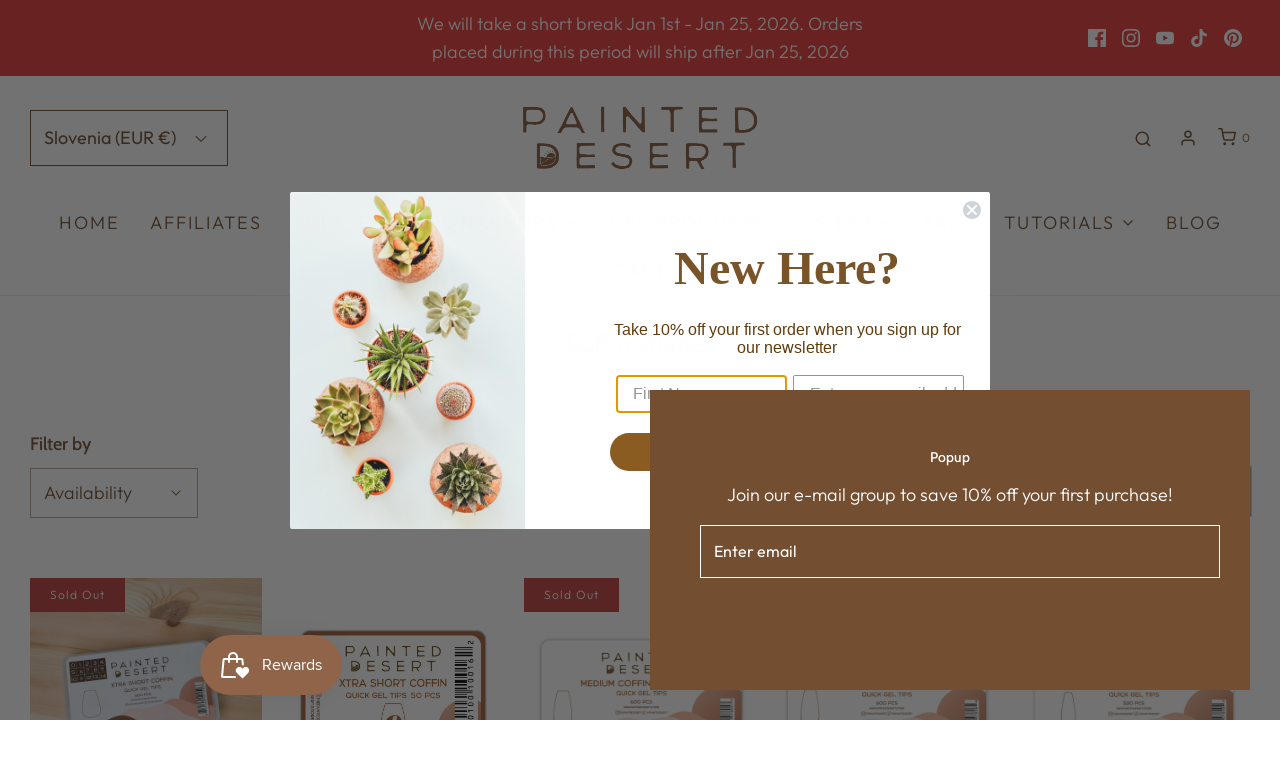

--- FILE ---
content_type: text/html; charset=utf-8
request_url: https://painteddesert.store/en-si/collections/coffin-shapes
body_size: 54790
content:
<!DOCTYPE html>
<!--[if lt IE 7 ]><html class="no-js ie ie6" lang="en"> <![endif]-->
<!--[if IE 7 ]><html class="no-js ie ie7" lang="en"> <![endif]-->
<!--[if IE 8 ]><html class="no-js ie ie8" lang="en"> <![endif]-->
<!--[if (gte IE 9)|!(IE)]><!-->
<html class="no-js" lang="en">
<!--<![endif]-->

<head>

	<meta charset="utf-8">

	<!--[if lt IE 9]>
		<script src="//html5shim.googlecode.com/svn/trunk/html5.js"></script>
	<![endif]--><title>
		Coffin Shapes &ndash; Painted Desert
	</title>

	<link rel="preconnect" href="https://cdn.shopify.com" crossorigin>

	<script type="text/javascript">
		document.documentElement.className = document.documentElement.className.replace('no-js', 'js');
	</script>

	

	
	<meta name="viewport" content="width=device-width, initial-scale=1, shrink-to-fit=no">
	

	<!-- /snippets/social-meta-tags.liquid -->


<meta property="og:site_name" content="Painted Desert">
<meta property="og:url" content="https://painteddesert.store/en-si/collections/coffin-shapes">
<meta property="og:title" content="Coffin Shapes">
<meta property="og:type" content="product.group">
<meta property="og:description" content="The best gel extension nails. Full cover gel nails for press-on nail creation. Painted Desert offers a wide range of nail products including quick gel tip extensions, press-on nails, gel extensions, gel tips, Gelly Tips, gel nail extensions, full cover nail tips, and quality gel polishes and base coat gels.">

<meta property="og:image" content="http://painteddesert.store/cdn/shop/files/Logo_NEW_copy_8cf88a6b-4db2-4954-866c-f6686f4ff26c_1200x1200.png?v=1630607116">
<meta property="og:image:alt" content="Painted Desert">
<meta property="og:image:secure_url" content="https://painteddesert.store/cdn/shop/files/Logo_NEW_copy_8cf88a6b-4db2-4954-866c-f6686f4ff26c_1200x1200.png?v=1630607116">


<meta name="twitter:card" content="summary_large_image">
<meta name="twitter:title" content="Coffin Shapes">
<meta name="twitter:description" content="The best gel extension nails. Full cover gel nails for press-on nail creation. Painted Desert offers a wide range of nail products including quick gel tip extensions, press-on nails, gel extensions, gel tips, Gelly Tips, gel nail extensions, full cover nail tips, and quality gel polishes and base coat gels.">


	<link rel="canonical" href="https://painteddesert.store/en-si/collections/coffin-shapes" />

	<!-- CSS -->
	<style>
/*============================================================================
  Typography
==============================================================================*/





@font-face {
  font-family: "Alegreya Sans";
  font-weight: 400;
  font-style: normal;
  font-display: swap;
  src: url("//painteddesert.store/cdn/fonts/alegreya_sans/alegreyasans_n4.e332e76eefe545db0f9180cd382ce06e2f88055f.woff2") format("woff2"),
       url("//painteddesert.store/cdn/fonts/alegreya_sans/alegreyasans_n4.2f538e6a7581234d2f67054a40fbfd36d80c2e56.woff") format("woff");
}

@font-face {
  font-family: Outfit;
  font-weight: 300;
  font-style: normal;
  font-display: swap;
  src: url("//painteddesert.store/cdn/fonts/outfit/outfit_n3.8c97ae4c4fac7c2ea467a6dc784857f4de7e0e37.woff2") format("woff2"),
       url("//painteddesert.store/cdn/fonts/outfit/outfit_n3.b50a189ccde91f9bceee88f207c18c09f0b62a7b.woff") format("woff");
}

@font-face {
  font-family: Cabin;
  font-weight: 500;
  font-style: normal;
  font-display: swap;
  src: url("//painteddesert.store/cdn/fonts/cabin/cabin_n5.0250ac238cfbbff14d3c16fcc89f227ca95d5c6f.woff2") format("woff2"),
       url("//painteddesert.store/cdn/fonts/cabin/cabin_n5.46470cf25a90d766aece73a31a42bfd8ef7a470b.woff") format("woff");
}


  @font-face {
  font-family: Outfit;
  font-weight: 400;
  font-style: normal;
  font-display: swap;
  src: url("//painteddesert.store/cdn/fonts/outfit/outfit_n4.387c2e2715c484a1f1075eb90d64808f1b37ac58.woff2") format("woff2"),
       url("//painteddesert.store/cdn/fonts/outfit/outfit_n4.aca8c81f18f62c9baa15c2dc5d1f6dd5442cdc50.woff") format("woff");
}







/*============================================================================
  #General Variables
==============================================================================*/

:root {
  --page-background: #ffffff;

  --color-primary: #734e30;
  --disabled-color-primary: rgba(115, 78, 48, 0.5);
  --color-primary-opacity: rgba(115, 78, 48, 0.03);
  --link-color: #93711c;
  --active-link-color: #E3E3E3;

  --button-background-color: #734e30;
  --button-background-hover-color: #93711c;
  --button-background-hover-color-lighten: #a88120;
  --button-text-color: #ffffff;

  --sale-color: #be3e3e;
  --sale-text-color: #ffffff;
  --sale-color-faint: rgba(190, 62, 62, 0.1);
  --sold-out-color: #be3e3e;
  --sold-out-text-color: #ffffff;

  --header-background: #fff;
  --header-text: #734e30;
  --header-border-color: rgba(115, 78, 48, 0.1);
  --header-border-color-dark: rgba(115, 78, 48, 0.15);
  --header-hover-background-color: rgba(115, 78, 48, 0.1);
  --header-overlay-text: #93711c;

  --sticky-header-background: #ffffff;
  --sticky-header-text: #734e30;
  --sticky-header-border: rgba(115, 78, 48, 0.1);

  --mobile-menu-text: #ffffff;
  --mobile-menu-background: #734e30;
  --mobile-menu-border-color: rgba(255, 255, 255, 0.5);

  --footer-background: #734e30;
  --footer-text: #ffffff;
  --footer-hover-background-color: rgba(255, 255, 255, 0.1);


  --pop-up-text: #ffffff;
  --pop-up-background: #734e30;

  --secondary-color: rgba(0, 0, 0, 1) !default;
  --select-padding: 5px;
  --select-radius: 2px !default;

  --border-color: rgba(115, 78, 48, 0.5);
  --border-search: rgba(115, 78, 48, 0.1);
  --border-color-subtle: rgba(115, 78, 48, 0.1);
  --border-color-subtle-darken: #614228;

  --color-scheme-light-background: #ffffff;
  --color-scheme-light-background-hover: rgba(255, 255, 255, 0.1);
  --color-scheme-light-text: #734e30;
  --color-scheme-light-text-hover: rgba(115, 78, 48, 0.7);
  --color-scheme-light-input-hover: rgba(115, 78, 48, 0.1);
  --color-scheme-light-link: #656565;
  --color-scheme-light-link-active: #656565;

  --color-scheme-accent-background: #734e30;
  --color-scheme-accent-background-hover: rgba(115, 78, 48, 0.1);
  --color-scheme-accent-text: #ffffff;
  --color-scheme-accent-text-hover: rgba(255, 255, 255, 0.7);
  --color-scheme-accent-input-hover: rgba(255, 255, 255, 0.1);
  --color-scheme-accent-link: #ffffff;
  --color-scheme-accent-link-active: #ffffff;

  --color-scheme-dark-background: #734e30;
  --color-scheme-dark-background-hover: rgba(115, 78, 48, 0.1);
  --color-scheme-dark-text: #F3F3F3;
  --color-scheme-dark-text-hover: rgba(243, 243, 243, 0.7);
  --color-scheme-dark-input-hover: rgba(243, 243, 243, 0.1);
  --color-scheme-dark-link: #F3F3F3;
  --color-scheme-dark-link-active: #F3F3F3;

  --header-font-stack: "Alegreya Sans", sans-serif;
  --header-font-weight: 400;
  --header-font-style: normal;
  --header-font-transform: none;

  
  --header-letter-spacing: normal;
  

  --body-font-stack: Outfit, sans-serif;
  --body-font-weight: 300;
  --body-font-style: normal;
  --body-font-size-int: 18;
  --body-font-size: 18px;

  --subheading-font-stack: Cabin, sans-serif;
  --subheading-font-weight: 500;
  --subheading-font-style: normal;
  --subheading-font-transform: none;
  --subheading-case: none;

  
  --heading-base: 28;
  --subheading-base: 14;
  --subheading-2-font-size: 16px;
  --subheading-2-line-height: 20px;
  --product-titles: 20;
  --subpage-header: 20;
  --subpage-header-px: 20px;
  --subpage-header-line-height: 28px;
  --heading-font-size: 28px;
  --heading-line-height: 36px;
  --subheading-font-size: 14px;
  --subheading-line-height: 18px;
  

  --color-image-overlay: #333333;
  --color-image-overlay-text: #ffffff;
  --image-overlay-opacity: calc(50 / 100);

  --flexslider-icon-eot: //painteddesert.store/cdn/shop/t/16/assets/flexslider-icon.eot?v=70838442330258149421667240525;
  --flexslider-icon-eot-ie: //painteddesert.store/cdn/shop/t/16/assets/flexslider-icon.eot%23iefix?v=2945;
  --flexslider-icon-woff: //painteddesert.store/cdn/shop/t/16/assets/flexslider-icon.eot?v=70838442330258149421667240525;
  --flexslider-icon-ttf: //painteddesert.store/cdn/shop/t/16/assets/flexslider-icon.eot?v=70838442330258149421667240525;
  --flexslider-icon-svg: //painteddesert.store/cdn/shop/t/16/assets/flexslider-icon.eot?v=70838442330258149421667240525;

  --delete-button-png: //painteddesert.store/cdn/shop/t/16/assets/delete.png?v=2945;
  --loader-svg: //painteddesert.store/cdn/shop/t/16/assets/loader.svg?v=119822953187440061741667240525;

  
  --mobile-menu-link-transform: uppercase;
  --mobile-menu-link-letter-spacing: 2px;
  

  
  --buttons-transform: uppercase;
  --buttons-letter-spacing: 2px;
  

  
    --button-font-family: var(--body-font-stack);
    --button-font-weight: var(--body-font-weight);
    --button-font-style: var(--body-font-style);
    --button-font-size: var(--body-font-size);
  

  
    --button-font-size-int: calc(var(--body-font-size-int) - 2);
  

  
    --subheading-letter-spacing: normal;
  

  
    --nav-font-family: var(--body-font-stack);
    --nav-font-weight: var(--body-font-weight);
    --nav-font-style: var(--body-font-style);
  

  
    --nav-text-transform: uppercase;
    --nav-letter-spacing: 2px;
  

  
    --nav-font-size-int: calc(var(--body-font-size-int) - 2);
  

  --password-text-color: #000000;
  --password-error-background: #feebeb;
  --password-error-text: #7e1412;
  --password-login-background: #111111;
  --password-login-text: #b8b8b8;
  --password-btn-text: #ffffff;
  --password-btn-background: #000000;
  --password-btn-background-success: #4caf50;
  --success-color: #28a745;
  --error-color: #b94a48;

  /* Shop Pay Installments variables */
  --color-body: #ffffff;
  --color-bg: #ffffff;
}
</style>


	
	<link rel="preload" href="//painteddesert.store/cdn/shop/t/16/assets/theme-collection.min.css?v=15662971157179328001667240525" as="style">
	<link href="//painteddesert.store/cdn/shop/t/16/assets/theme-collection.min.css?v=15662971157179328001667240525" rel="stylesheet" type="text/css" media="all" />
	

	<link href="//painteddesert.store/cdn/shop/t/16/assets/custom.css?v=60929843993882887651667240525" rel="stylesheet" type="text/css" media="all" />

	

	

	

	<link rel="sitemap" type="application/xml" title="Sitemap" href="/sitemap.xml" />

	<script>window.performance && window.performance.mark && window.performance.mark('shopify.content_for_header.start');</script><meta name="facebook-domain-verification" content="rm6hq5d0lr1lwq9n5kat7mudoipci8">
<meta name="google-site-verification" content="N65Um1WyEWYQRRJ6FSPi4cxXT9mP71bXf5mo90OSndM">
<meta id="shopify-digital-wallet" name="shopify-digital-wallet" content="/53634793641/digital_wallets/dialog">
<meta name="shopify-checkout-api-token" content="62fb21e8effc021775edc3b93f38c465">
<meta id="in-context-paypal-metadata" data-shop-id="53634793641" data-venmo-supported="true" data-environment="production" data-locale="en_US" data-paypal-v4="true" data-currency="EUR">
<link rel="alternate" type="application/atom+xml" title="Feed" href="/en-si/collections/coffin-shapes.atom" />
<link rel="alternate" hreflang="x-default" href="https://painteddesert.store/collections/coffin-shapes">
<link rel="alternate" hreflang="en" href="https://painteddesert.store/collections/coffin-shapes">
<link rel="alternate" hreflang="en-CA" href="https://painteddesert.store/en-ca/collections/coffin-shapes">
<link rel="alternate" hreflang="en-MX" href="https://painteddesert.store/en-mx/collections/coffin-shapes">
<link rel="alternate" hreflang="en-ZA" href="https://painteddesert.store/en-za/collections/coffin-shapes">
<link rel="alternate" hreflang="en-NZ" href="https://painteddesert.store/en-nz/collections/coffin-shapes">
<link rel="alternate" hreflang="en-AU" href="https://painteddesert.store/en-au/collections/coffin-shapes">
<link rel="alternate" hreflang="en-SI" href="https://painteddesert.store/en-si/collections/coffin-shapes">
<link rel="alternate" hreflang="en-FR" href="https://painteddesert.store/en-fr/collections/coffin-shapes">
<link rel="alternate" hreflang="en-BR" href="https://painteddesert.store/en-br/collections/coffin-shapes">
<link rel="alternate" type="application/json+oembed" href="https://painteddesert.store/en-si/collections/coffin-shapes.oembed">
<script async="async" src="/checkouts/internal/preloads.js?locale=en-SI"></script>
<link rel="preconnect" href="https://shop.app" crossorigin="anonymous">
<script async="async" src="https://shop.app/checkouts/internal/preloads.js?locale=en-SI&shop_id=53634793641" crossorigin="anonymous"></script>
<script id="apple-pay-shop-capabilities" type="application/json">{"shopId":53634793641,"countryCode":"US","currencyCode":"EUR","merchantCapabilities":["supports3DS"],"merchantId":"gid:\/\/shopify\/Shop\/53634793641","merchantName":"Painted Desert","requiredBillingContactFields":["postalAddress","email"],"requiredShippingContactFields":["postalAddress","email"],"shippingType":"shipping","supportedNetworks":["visa","masterCard","amex","discover","elo","jcb"],"total":{"type":"pending","label":"Painted Desert","amount":"1.00"},"shopifyPaymentsEnabled":true,"supportsSubscriptions":true}</script>
<script id="shopify-features" type="application/json">{"accessToken":"62fb21e8effc021775edc3b93f38c465","betas":["rich-media-storefront-analytics"],"domain":"painteddesert.store","predictiveSearch":true,"shopId":53634793641,"locale":"en"}</script>
<script>var Shopify = Shopify || {};
Shopify.shop = "painted-desert-polish.myshopify.com";
Shopify.locale = "en";
Shopify.currency = {"active":"EUR","rate":"0.853971265"};
Shopify.country = "SI";
Shopify.theme = {"name":"Envy--RouteTest","id":136112308445,"schema_name":"Envy","schema_version":"31.0.4","theme_store_id":411,"role":"main"};
Shopify.theme.handle = "null";
Shopify.theme.style = {"id":null,"handle":null};
Shopify.cdnHost = "painteddesert.store/cdn";
Shopify.routes = Shopify.routes || {};
Shopify.routes.root = "/en-si/";</script>
<script type="module">!function(o){(o.Shopify=o.Shopify||{}).modules=!0}(window);</script>
<script>!function(o){function n(){var o=[];function n(){o.push(Array.prototype.slice.apply(arguments))}return n.q=o,n}var t=o.Shopify=o.Shopify||{};t.loadFeatures=n(),t.autoloadFeatures=n()}(window);</script>
<script>
  window.ShopifyPay = window.ShopifyPay || {};
  window.ShopifyPay.apiHost = "shop.app\/pay";
  window.ShopifyPay.redirectState = null;
</script>
<script id="shop-js-analytics" type="application/json">{"pageType":"collection"}</script>
<script defer="defer" async type="module" src="//painteddesert.store/cdn/shopifycloud/shop-js/modules/v2/client.init-shop-cart-sync_BN7fPSNr.en.esm.js"></script>
<script defer="defer" async type="module" src="//painteddesert.store/cdn/shopifycloud/shop-js/modules/v2/chunk.common_Cbph3Kss.esm.js"></script>
<script defer="defer" async type="module" src="//painteddesert.store/cdn/shopifycloud/shop-js/modules/v2/chunk.modal_DKumMAJ1.esm.js"></script>
<script type="module">
  await import("//painteddesert.store/cdn/shopifycloud/shop-js/modules/v2/client.init-shop-cart-sync_BN7fPSNr.en.esm.js");
await import("//painteddesert.store/cdn/shopifycloud/shop-js/modules/v2/chunk.common_Cbph3Kss.esm.js");
await import("//painteddesert.store/cdn/shopifycloud/shop-js/modules/v2/chunk.modal_DKumMAJ1.esm.js");

  window.Shopify.SignInWithShop?.initShopCartSync?.({"fedCMEnabled":true,"windoidEnabled":true});

</script>
<script>
  window.Shopify = window.Shopify || {};
  if (!window.Shopify.featureAssets) window.Shopify.featureAssets = {};
  window.Shopify.featureAssets['shop-js'] = {"shop-cart-sync":["modules/v2/client.shop-cart-sync_CJVUk8Jm.en.esm.js","modules/v2/chunk.common_Cbph3Kss.esm.js","modules/v2/chunk.modal_DKumMAJ1.esm.js"],"init-fed-cm":["modules/v2/client.init-fed-cm_7Fvt41F4.en.esm.js","modules/v2/chunk.common_Cbph3Kss.esm.js","modules/v2/chunk.modal_DKumMAJ1.esm.js"],"init-shop-email-lookup-coordinator":["modules/v2/client.init-shop-email-lookup-coordinator_Cc088_bR.en.esm.js","modules/v2/chunk.common_Cbph3Kss.esm.js","modules/v2/chunk.modal_DKumMAJ1.esm.js"],"init-windoid":["modules/v2/client.init-windoid_hPopwJRj.en.esm.js","modules/v2/chunk.common_Cbph3Kss.esm.js","modules/v2/chunk.modal_DKumMAJ1.esm.js"],"shop-button":["modules/v2/client.shop-button_B0jaPSNF.en.esm.js","modules/v2/chunk.common_Cbph3Kss.esm.js","modules/v2/chunk.modal_DKumMAJ1.esm.js"],"shop-cash-offers":["modules/v2/client.shop-cash-offers_DPIskqss.en.esm.js","modules/v2/chunk.common_Cbph3Kss.esm.js","modules/v2/chunk.modal_DKumMAJ1.esm.js"],"shop-toast-manager":["modules/v2/client.shop-toast-manager_CK7RT69O.en.esm.js","modules/v2/chunk.common_Cbph3Kss.esm.js","modules/v2/chunk.modal_DKumMAJ1.esm.js"],"init-shop-cart-sync":["modules/v2/client.init-shop-cart-sync_BN7fPSNr.en.esm.js","modules/v2/chunk.common_Cbph3Kss.esm.js","modules/v2/chunk.modal_DKumMAJ1.esm.js"],"init-customer-accounts-sign-up":["modules/v2/client.init-customer-accounts-sign-up_CfPf4CXf.en.esm.js","modules/v2/client.shop-login-button_DeIztwXF.en.esm.js","modules/v2/chunk.common_Cbph3Kss.esm.js","modules/v2/chunk.modal_DKumMAJ1.esm.js"],"pay-button":["modules/v2/client.pay-button_CgIwFSYN.en.esm.js","modules/v2/chunk.common_Cbph3Kss.esm.js","modules/v2/chunk.modal_DKumMAJ1.esm.js"],"init-customer-accounts":["modules/v2/client.init-customer-accounts_DQ3x16JI.en.esm.js","modules/v2/client.shop-login-button_DeIztwXF.en.esm.js","modules/v2/chunk.common_Cbph3Kss.esm.js","modules/v2/chunk.modal_DKumMAJ1.esm.js"],"avatar":["modules/v2/client.avatar_BTnouDA3.en.esm.js"],"init-shop-for-new-customer-accounts":["modules/v2/client.init-shop-for-new-customer-accounts_CsZy_esa.en.esm.js","modules/v2/client.shop-login-button_DeIztwXF.en.esm.js","modules/v2/chunk.common_Cbph3Kss.esm.js","modules/v2/chunk.modal_DKumMAJ1.esm.js"],"shop-follow-button":["modules/v2/client.shop-follow-button_BRMJjgGd.en.esm.js","modules/v2/chunk.common_Cbph3Kss.esm.js","modules/v2/chunk.modal_DKumMAJ1.esm.js"],"checkout-modal":["modules/v2/client.checkout-modal_B9Drz_yf.en.esm.js","modules/v2/chunk.common_Cbph3Kss.esm.js","modules/v2/chunk.modal_DKumMAJ1.esm.js"],"shop-login-button":["modules/v2/client.shop-login-button_DeIztwXF.en.esm.js","modules/v2/chunk.common_Cbph3Kss.esm.js","modules/v2/chunk.modal_DKumMAJ1.esm.js"],"lead-capture":["modules/v2/client.lead-capture_DXYzFM3R.en.esm.js","modules/v2/chunk.common_Cbph3Kss.esm.js","modules/v2/chunk.modal_DKumMAJ1.esm.js"],"shop-login":["modules/v2/client.shop-login_CA5pJqmO.en.esm.js","modules/v2/chunk.common_Cbph3Kss.esm.js","modules/v2/chunk.modal_DKumMAJ1.esm.js"],"payment-terms":["modules/v2/client.payment-terms_BxzfvcZJ.en.esm.js","modules/v2/chunk.common_Cbph3Kss.esm.js","modules/v2/chunk.modal_DKumMAJ1.esm.js"]};
</script>
<script>(function() {
  var isLoaded = false;
  function asyncLoad() {
    if (isLoaded) return;
    isLoaded = true;
    var urls = ["\/\/cdn.shopify.com\/proxy\/fd15d9ef64b419adc5cd755fcd8f47fd6de87718580459725a713f1209cc4f48\/api.goaffpro.com\/loader.js?shop=painted-desert-polish.myshopify.com\u0026sp-cache-control=cHVibGljLCBtYXgtYWdlPTkwMA","https:\/\/cloud.goldendev.win\/shopify\/show-recent-orders\/js\/show-recent-orders.js?shop=painted-desert-polish.myshopify.com","https:\/\/upsellproductaddons.com\/main.bundle.5d7b3c7054f5716ec06e.js?shop=painted-desert-polish.myshopify.com","https:\/\/js.smile.io\/v1\/smile-shopify.js?shop=painted-desert-polish.myshopify.com","https:\/\/dashboard.jetprintapp.com\/shopapi\/common\/shopify\/js\/customize-button.js?v=1\u0026shop=painted-desert-polish.myshopify.com","\/\/cdn.shopify.com\/proxy\/9b7509b621b3af15971557b6a024fadbefa96347a48095fef27ea9e1f66424bf\/static.cdn.printful.com\/static\/js\/external\/shopify-product-customizer.js?v=0.28\u0026shop=painted-desert-polish.myshopify.com\u0026sp-cache-control=cHVibGljLCBtYXgtYWdlPTkwMA","https:\/\/shopify-widget.route.com\/shopify.widget.js?shop=painted-desert-polish.myshopify.com","https:\/\/cdn.hextom.com\/js\/eventpromotionbar.js?shop=painted-desert-polish.myshopify.com","\/\/cdn.shopify.com\/proxy\/49999acec84455a52fb655393eb188071a2ef95398bf71470a017bd88abc8f8f\/d1639lhkj5l89m.cloudfront.net\/js\/storefront\/uppromote.js?shop=painted-desert-polish.myshopify.com\u0026sp-cache-control=cHVibGljLCBtYXgtYWdlPTkwMA","\/\/backinstock.useamp.com\/widget\/45092_1767157103.js?category=bis\u0026v=6\u0026shop=painted-desert-polish.myshopify.com"];
    for (var i = 0; i < urls.length; i++) {
      var s = document.createElement('script');
      s.type = 'text/javascript';
      s.async = true;
      s.src = urls[i];
      var x = document.getElementsByTagName('script')[0];
      x.parentNode.insertBefore(s, x);
    }
  };
  if(window.attachEvent) {
    window.attachEvent('onload', asyncLoad);
  } else {
    window.addEventListener('load', asyncLoad, false);
  }
})();</script>
<script id="__st">var __st={"a":53634793641,"offset":-21600,"reqid":"c3d80514-475d-42aa-838f-cc4f62d6f788-1769794795","pageurl":"painteddesert.store\/en-si\/collections\/coffin-shapes","u":"2c865b3d8a5c","p":"collection","rtyp":"collection","rid":418334081245};</script>
<script>window.ShopifyPaypalV4VisibilityTracking = true;</script>
<script id="captcha-bootstrap">!function(){'use strict';const t='contact',e='account',n='new_comment',o=[[t,t],['blogs',n],['comments',n],[t,'customer']],c=[[e,'customer_login'],[e,'guest_login'],[e,'recover_customer_password'],[e,'create_customer']],r=t=>t.map((([t,e])=>`form[action*='/${t}']:not([data-nocaptcha='true']) input[name='form_type'][value='${e}']`)).join(','),a=t=>()=>t?[...document.querySelectorAll(t)].map((t=>t.form)):[];function s(){const t=[...o],e=r(t);return a(e)}const i='password',u='form_key',d=['recaptcha-v3-token','g-recaptcha-response','h-captcha-response',i],f=()=>{try{return window.sessionStorage}catch{return}},m='__shopify_v',_=t=>t.elements[u];function p(t,e,n=!1){try{const o=window.sessionStorage,c=JSON.parse(o.getItem(e)),{data:r}=function(t){const{data:e,action:n}=t;return t[m]||n?{data:e,action:n}:{data:t,action:n}}(c);for(const[e,n]of Object.entries(r))t.elements[e]&&(t.elements[e].value=n);n&&o.removeItem(e)}catch(o){console.error('form repopulation failed',{error:o})}}const l='form_type',E='cptcha';function T(t){t.dataset[E]=!0}const w=window,h=w.document,L='Shopify',v='ce_forms',y='captcha';let A=!1;((t,e)=>{const n=(g='f06e6c50-85a8-45c8-87d0-21a2b65856fe',I='https://cdn.shopify.com/shopifycloud/storefront-forms-hcaptcha/ce_storefront_forms_captcha_hcaptcha.v1.5.2.iife.js',D={infoText:'Protected by hCaptcha',privacyText:'Privacy',termsText:'Terms'},(t,e,n)=>{const o=w[L][v],c=o.bindForm;if(c)return c(t,g,e,D).then(n);var r;o.q.push([[t,g,e,D],n]),r=I,A||(h.body.append(Object.assign(h.createElement('script'),{id:'captcha-provider',async:!0,src:r})),A=!0)});var g,I,D;w[L]=w[L]||{},w[L][v]=w[L][v]||{},w[L][v].q=[],w[L][y]=w[L][y]||{},w[L][y].protect=function(t,e){n(t,void 0,e),T(t)},Object.freeze(w[L][y]),function(t,e,n,w,h,L){const[v,y,A,g]=function(t,e,n){const i=e?o:[],u=t?c:[],d=[...i,...u],f=r(d),m=r(i),_=r(d.filter((([t,e])=>n.includes(e))));return[a(f),a(m),a(_),s()]}(w,h,L),I=t=>{const e=t.target;return e instanceof HTMLFormElement?e:e&&e.form},D=t=>v().includes(t);t.addEventListener('submit',(t=>{const e=I(t);if(!e)return;const n=D(e)&&!e.dataset.hcaptchaBound&&!e.dataset.recaptchaBound,o=_(e),c=g().includes(e)&&(!o||!o.value);(n||c)&&t.preventDefault(),c&&!n&&(function(t){try{if(!f())return;!function(t){const e=f();if(!e)return;const n=_(t);if(!n)return;const o=n.value;o&&e.removeItem(o)}(t);const e=Array.from(Array(32),(()=>Math.random().toString(36)[2])).join('');!function(t,e){_(t)||t.append(Object.assign(document.createElement('input'),{type:'hidden',name:u})),t.elements[u].value=e}(t,e),function(t,e){const n=f();if(!n)return;const o=[...t.querySelectorAll(`input[type='${i}']`)].map((({name:t})=>t)),c=[...d,...o],r={};for(const[a,s]of new FormData(t).entries())c.includes(a)||(r[a]=s);n.setItem(e,JSON.stringify({[m]:1,action:t.action,data:r}))}(t,e)}catch(e){console.error('failed to persist form',e)}}(e),e.submit())}));const S=(t,e)=>{t&&!t.dataset[E]&&(n(t,e.some((e=>e===t))),T(t))};for(const o of['focusin','change'])t.addEventListener(o,(t=>{const e=I(t);D(e)&&S(e,y())}));const B=e.get('form_key'),M=e.get(l),P=B&&M;t.addEventListener('DOMContentLoaded',(()=>{const t=y();if(P)for(const e of t)e.elements[l].value===M&&p(e,B);[...new Set([...A(),...v().filter((t=>'true'===t.dataset.shopifyCaptcha))])].forEach((e=>S(e,t)))}))}(h,new URLSearchParams(w.location.search),n,t,e,['guest_login'])})(!0,!0)}();</script>
<script integrity="sha256-4kQ18oKyAcykRKYeNunJcIwy7WH5gtpwJnB7kiuLZ1E=" data-source-attribution="shopify.loadfeatures" defer="defer" src="//painteddesert.store/cdn/shopifycloud/storefront/assets/storefront/load_feature-a0a9edcb.js" crossorigin="anonymous"></script>
<script crossorigin="anonymous" defer="defer" src="//painteddesert.store/cdn/shopifycloud/storefront/assets/shopify_pay/storefront-65b4c6d7.js?v=20250812"></script>
<script data-source-attribution="shopify.dynamic_checkout.dynamic.init">var Shopify=Shopify||{};Shopify.PaymentButton=Shopify.PaymentButton||{isStorefrontPortableWallets:!0,init:function(){window.Shopify.PaymentButton.init=function(){};var t=document.createElement("script");t.src="https://painteddesert.store/cdn/shopifycloud/portable-wallets/latest/portable-wallets.en.js",t.type="module",document.head.appendChild(t)}};
</script>
<script data-source-attribution="shopify.dynamic_checkout.buyer_consent">
  function portableWalletsHideBuyerConsent(e){var t=document.getElementById("shopify-buyer-consent"),n=document.getElementById("shopify-subscription-policy-button");t&&n&&(t.classList.add("hidden"),t.setAttribute("aria-hidden","true"),n.removeEventListener("click",e))}function portableWalletsShowBuyerConsent(e){var t=document.getElementById("shopify-buyer-consent"),n=document.getElementById("shopify-subscription-policy-button");t&&n&&(t.classList.remove("hidden"),t.removeAttribute("aria-hidden"),n.addEventListener("click",e))}window.Shopify?.PaymentButton&&(window.Shopify.PaymentButton.hideBuyerConsent=portableWalletsHideBuyerConsent,window.Shopify.PaymentButton.showBuyerConsent=portableWalletsShowBuyerConsent);
</script>
<script data-source-attribution="shopify.dynamic_checkout.cart.bootstrap">document.addEventListener("DOMContentLoaded",(function(){function t(){return document.querySelector("shopify-accelerated-checkout-cart, shopify-accelerated-checkout")}if(t())Shopify.PaymentButton.init();else{new MutationObserver((function(e,n){t()&&(Shopify.PaymentButton.init(),n.disconnect())})).observe(document.body,{childList:!0,subtree:!0})}}));
</script>
<link id="shopify-accelerated-checkout-styles" rel="stylesheet" media="screen" href="https://painteddesert.store/cdn/shopifycloud/portable-wallets/latest/accelerated-checkout-backwards-compat.css" crossorigin="anonymous">
<style id="shopify-accelerated-checkout-cart">
        #shopify-buyer-consent {
  margin-top: 1em;
  display: inline-block;
  width: 100%;
}

#shopify-buyer-consent.hidden {
  display: none;
}

#shopify-subscription-policy-button {
  background: none;
  border: none;
  padding: 0;
  text-decoration: underline;
  font-size: inherit;
  cursor: pointer;
}

#shopify-subscription-policy-button::before {
  box-shadow: none;
}

      </style>

<script>window.performance && window.performance.mark && window.performance.mark('shopify.content_for_header.end');</script>

	<script type="text/javascript">
		window.wetheme = {
			name: 'Envy',
		};
	</script>

	

	

<script type="text/javascript">console.error("MinMaxify is deactivated for this website. Please don't forget to remove minmaxify-head.liquid still being referenced by theme.liquid")</script>



      <script>
        
      </script>
    
  
<!-- Start of Judge.me Core -->
<link rel="dns-prefetch" href="https://cdn.judge.me/">
<script data-cfasync='false' class='jdgm-settings-script'>window.jdgmSettings={"pagination":5,"disable_web_reviews":false,"badge_no_review_text":"No reviews","badge_n_reviews_text":"{{ n }} review/reviews","hide_badge_preview_if_no_reviews":true,"badge_hide_text":false,"enforce_center_preview_badge":false,"widget_title":"Customer Reviews","widget_open_form_text":"Write a review","widget_close_form_text":"Cancel review","widget_refresh_page_text":"Refresh page","widget_summary_text":"Based on {{ number_of_reviews }} review/reviews","widget_no_review_text":"Be the first to write a review","widget_name_field_text":"Display name","widget_verified_name_field_text":"Verified Name (public)","widget_name_placeholder_text":"Display name","widget_required_field_error_text":"This field is required.","widget_email_field_text":"Email address","widget_verified_email_field_text":"Verified Email (private, can not be edited)","widget_email_placeholder_text":"Your email address","widget_email_field_error_text":"Please enter a valid email address.","widget_rating_field_text":"Rating","widget_review_title_field_text":"Review Title","widget_review_title_placeholder_text":"Give your review a title","widget_review_body_field_text":"Review content","widget_review_body_placeholder_text":"Start writing here...","widget_pictures_field_text":"Picture/Video (optional)","widget_submit_review_text":"Submit Review","widget_submit_verified_review_text":"Submit Verified Review","widget_submit_success_msg_with_auto_publish":"Thank you! Please refresh the page in a few moments to see your review. You can remove or edit your review by logging into \u003ca href='https://judge.me/login' target='_blank' rel='nofollow noopener'\u003eJudge.me\u003c/a\u003e","widget_submit_success_msg_no_auto_publish":"Thank you! Your review will be published as soon as it is approved by the shop admin. You can remove or edit your review by logging into \u003ca href='https://judge.me/login' target='_blank' rel='nofollow noopener'\u003eJudge.me\u003c/a\u003e","widget_show_default_reviews_out_of_total_text":"Showing {{ n_reviews_shown }} out of {{ n_reviews }} reviews.","widget_show_all_link_text":"Show all","widget_show_less_link_text":"Show less","widget_author_said_text":"{{ reviewer_name }} said:","widget_days_text":"{{ n }} days ago","widget_weeks_text":"{{ n }} week/weeks ago","widget_months_text":"{{ n }} month/months ago","widget_years_text":"{{ n }} year/years ago","widget_yesterday_text":"Yesterday","widget_today_text":"Today","widget_replied_text":"\u003e\u003e {{ shop_name }} replied:","widget_read_more_text":"Read more","widget_reviewer_name_as_initial":"","widget_rating_filter_color":"#fbcd0a","widget_rating_filter_see_all_text":"See all reviews","widget_sorting_most_recent_text":"Most Recent","widget_sorting_highest_rating_text":"Highest Rating","widget_sorting_lowest_rating_text":"Lowest Rating","widget_sorting_with_pictures_text":"Only Pictures","widget_sorting_most_helpful_text":"Most Helpful","widget_open_question_form_text":"Ask a question","widget_reviews_subtab_text":"Reviews","widget_questions_subtab_text":"Questions","widget_question_label_text":"Question","widget_answer_label_text":"Answer","widget_question_placeholder_text":"Write your question here","widget_submit_question_text":"Submit Question","widget_question_submit_success_text":"Thank you for your question! We will notify you once it gets answered.","verified_badge_text":"Verified","verified_badge_bg_color":"","verified_badge_text_color":"","verified_badge_placement":"left-of-reviewer-name","widget_review_max_height":"","widget_hide_border":false,"widget_social_share":false,"widget_thumb":false,"widget_review_location_show":false,"widget_location_format":"","all_reviews_include_out_of_store_products":true,"all_reviews_out_of_store_text":"(out of store)","all_reviews_pagination":100,"all_reviews_product_name_prefix_text":"about","enable_review_pictures":true,"enable_question_anwser":false,"widget_theme":"default","review_date_format":"mm/dd/yyyy","default_sort_method":"most-recent","widget_product_reviews_subtab_text":"Product Reviews","widget_shop_reviews_subtab_text":"Shop Reviews","widget_other_products_reviews_text":"Reviews for other products","widget_store_reviews_subtab_text":"Store reviews","widget_no_store_reviews_text":"This store hasn't received any reviews yet","widget_web_restriction_product_reviews_text":"This product hasn't received any reviews yet","widget_no_items_text":"No items found","widget_show_more_text":"Show more","widget_write_a_store_review_text":"Write a Store Review","widget_other_languages_heading":"Reviews in Other Languages","widget_translate_review_text":"Translate review to {{ language }}","widget_translating_review_text":"Translating...","widget_show_original_translation_text":"Show original ({{ language }})","widget_translate_review_failed_text":"Review couldn't be translated.","widget_translate_review_retry_text":"Retry","widget_translate_review_try_again_later_text":"Try again later","show_product_url_for_grouped_product":false,"widget_sorting_pictures_first_text":"Pictures First","show_pictures_on_all_rev_page_mobile":false,"show_pictures_on_all_rev_page_desktop":false,"floating_tab_hide_mobile_install_preference":false,"floating_tab_button_name":"★ Reviews","floating_tab_title":"Let customers speak for us","floating_tab_button_color":"","floating_tab_button_background_color":"","floating_tab_url":"","floating_tab_url_enabled":false,"floating_tab_tab_style":"text","all_reviews_text_badge_text":"Customers rate us {{ shop.metafields.judgeme.all_reviews_rating | round: 1 }}/5 based on {{ shop.metafields.judgeme.all_reviews_count }} reviews.","all_reviews_text_badge_text_branded_style":"{{ shop.metafields.judgeme.all_reviews_rating | round: 1 }} out of 5 stars based on {{ shop.metafields.judgeme.all_reviews_count }} reviews","is_all_reviews_text_badge_a_link":false,"show_stars_for_all_reviews_text_badge":false,"all_reviews_text_badge_url":"","all_reviews_text_style":"text","all_reviews_text_color_style":"judgeme_brand_color","all_reviews_text_color":"#108474","all_reviews_text_show_jm_brand":true,"featured_carousel_show_header":true,"featured_carousel_title":"Let customers speak for us","testimonials_carousel_title":"Customers are saying","videos_carousel_title":"Real customer stories","cards_carousel_title":"Customers are saying","featured_carousel_count_text":"from {{ n }} reviews","featured_carousel_add_link_to_all_reviews_page":false,"featured_carousel_url":"","featured_carousel_show_images":true,"featured_carousel_autoslide_interval":5,"featured_carousel_arrows_on_the_sides":false,"featured_carousel_height":250,"featured_carousel_width":80,"featured_carousel_image_size":0,"featured_carousel_image_height":250,"featured_carousel_arrow_color":"#eeeeee","verified_count_badge_style":"vintage","verified_count_badge_orientation":"horizontal","verified_count_badge_color_style":"judgeme_brand_color","verified_count_badge_color":"#108474","is_verified_count_badge_a_link":false,"verified_count_badge_url":"","verified_count_badge_show_jm_brand":true,"widget_rating_preset_default":5,"widget_first_sub_tab":"product-reviews","widget_show_histogram":true,"widget_histogram_use_custom_color":false,"widget_pagination_use_custom_color":false,"widget_star_use_custom_color":false,"widget_verified_badge_use_custom_color":false,"widget_write_review_use_custom_color":false,"picture_reminder_submit_button":"Upload Pictures","enable_review_videos":false,"mute_video_by_default":false,"widget_sorting_videos_first_text":"Videos First","widget_review_pending_text":"Pending","featured_carousel_items_for_large_screen":3,"social_share_options_order":"Facebook,Twitter","remove_microdata_snippet":true,"disable_json_ld":false,"enable_json_ld_products":false,"preview_badge_show_question_text":false,"preview_badge_no_question_text":"No questions","preview_badge_n_question_text":"{{ number_of_questions }} question/questions","qa_badge_show_icon":false,"qa_badge_position":"same-row","remove_judgeme_branding":false,"widget_add_search_bar":false,"widget_search_bar_placeholder":"Search","widget_sorting_verified_only_text":"Verified only","featured_carousel_theme":"default","featured_carousel_show_rating":true,"featured_carousel_show_title":true,"featured_carousel_show_body":true,"featured_carousel_show_date":false,"featured_carousel_show_reviewer":true,"featured_carousel_show_product":false,"featured_carousel_header_background_color":"#108474","featured_carousel_header_text_color":"#ffffff","featured_carousel_name_product_separator":"reviewed","featured_carousel_full_star_background":"#108474","featured_carousel_empty_star_background":"#dadada","featured_carousel_vertical_theme_background":"#f9fafb","featured_carousel_verified_badge_enable":false,"featured_carousel_verified_badge_color":"#108474","featured_carousel_border_style":"round","featured_carousel_review_line_length_limit":3,"featured_carousel_more_reviews_button_text":"Read more reviews","featured_carousel_view_product_button_text":"View product","all_reviews_page_load_reviews_on":"scroll","all_reviews_page_load_more_text":"Load More Reviews","disable_fb_tab_reviews":false,"enable_ajax_cdn_cache":false,"widget_public_name_text":"displayed publicly like","default_reviewer_name":"John Smith","default_reviewer_name_has_non_latin":true,"widget_reviewer_anonymous":"Anonymous","medals_widget_title":"Judge.me Review Medals","medals_widget_background_color":"#f9fafb","medals_widget_position":"footer_all_pages","medals_widget_border_color":"#f9fafb","medals_widget_verified_text_position":"left","medals_widget_use_monochromatic_version":false,"medals_widget_elements_color":"#108474","show_reviewer_avatar":true,"widget_invalid_yt_video_url_error_text":"Not a YouTube video URL","widget_max_length_field_error_text":"Please enter no more than {0} characters.","widget_show_country_flag":false,"widget_show_collected_via_shop_app":true,"widget_verified_by_shop_badge_style":"light","widget_verified_by_shop_text":"Verified by Shop","widget_show_photo_gallery":false,"widget_load_with_code_splitting":true,"widget_ugc_install_preference":false,"widget_ugc_title":"Made by us, Shared by you","widget_ugc_subtitle":"Tag us to see your picture featured in our page","widget_ugc_arrows_color":"#ffffff","widget_ugc_primary_button_text":"Buy Now","widget_ugc_primary_button_background_color":"#108474","widget_ugc_primary_button_text_color":"#ffffff","widget_ugc_primary_button_border_width":"0","widget_ugc_primary_button_border_style":"none","widget_ugc_primary_button_border_color":"#108474","widget_ugc_primary_button_border_radius":"25","widget_ugc_secondary_button_text":"Load More","widget_ugc_secondary_button_background_color":"#ffffff","widget_ugc_secondary_button_text_color":"#108474","widget_ugc_secondary_button_border_width":"2","widget_ugc_secondary_button_border_style":"solid","widget_ugc_secondary_button_border_color":"#108474","widget_ugc_secondary_button_border_radius":"25","widget_ugc_reviews_button_text":"View Reviews","widget_ugc_reviews_button_background_color":"#ffffff","widget_ugc_reviews_button_text_color":"#108474","widget_ugc_reviews_button_border_width":"2","widget_ugc_reviews_button_border_style":"solid","widget_ugc_reviews_button_border_color":"#108474","widget_ugc_reviews_button_border_radius":"25","widget_ugc_reviews_button_link_to":"judgeme-reviews-page","widget_ugc_show_post_date":true,"widget_ugc_max_width":"800","widget_rating_metafield_value_type":true,"widget_primary_color":"#108474","widget_enable_secondary_color":false,"widget_secondary_color":"#edf5f5","widget_summary_average_rating_text":"{{ average_rating }} out of 5","widget_media_grid_title":"Customer photos \u0026 videos","widget_media_grid_see_more_text":"See more","widget_round_style":false,"widget_show_product_medals":true,"widget_verified_by_judgeme_text":"Verified by Judge.me","widget_show_store_medals":true,"widget_verified_by_judgeme_text_in_store_medals":"Verified by Judge.me","widget_media_field_exceed_quantity_message":"Sorry, we can only accept {{ max_media }} for one review.","widget_media_field_exceed_limit_message":"{{ file_name }} is too large, please select a {{ media_type }} less than {{ size_limit }}MB.","widget_review_submitted_text":"Review Submitted!","widget_question_submitted_text":"Question Submitted!","widget_close_form_text_question":"Cancel","widget_write_your_answer_here_text":"Write your answer here","widget_enabled_branded_link":true,"widget_show_collected_by_judgeme":true,"widget_reviewer_name_color":"","widget_write_review_text_color":"","widget_write_review_bg_color":"","widget_collected_by_judgeme_text":"collected by Judge.me","widget_pagination_type":"standard","widget_load_more_text":"Load More","widget_load_more_color":"#108474","widget_full_review_text":"Full Review","widget_read_more_reviews_text":"Read More Reviews","widget_read_questions_text":"Read Questions","widget_questions_and_answers_text":"Questions \u0026 Answers","widget_verified_by_text":"Verified by","widget_verified_text":"Verified","widget_number_of_reviews_text":"{{ number_of_reviews }} reviews","widget_back_button_text":"Back","widget_next_button_text":"Next","widget_custom_forms_filter_button":"Filters","custom_forms_style":"vertical","widget_show_review_information":false,"how_reviews_are_collected":"How reviews are collected?","widget_show_review_keywords":false,"widget_gdpr_statement":"How we use your data: We'll only contact you about the review you left, and only if necessary. By submitting your review, you agree to Judge.me's \u003ca href='https://judge.me/terms' target='_blank' rel='nofollow noopener'\u003eterms\u003c/a\u003e, \u003ca href='https://judge.me/privacy' target='_blank' rel='nofollow noopener'\u003eprivacy\u003c/a\u003e and \u003ca href='https://judge.me/content-policy' target='_blank' rel='nofollow noopener'\u003econtent\u003c/a\u003e policies.","widget_multilingual_sorting_enabled":false,"widget_translate_review_content_enabled":false,"widget_translate_review_content_method":"manual","popup_widget_review_selection":"automatically_with_pictures","popup_widget_round_border_style":true,"popup_widget_show_title":true,"popup_widget_show_body":true,"popup_widget_show_reviewer":false,"popup_widget_show_product":true,"popup_widget_show_pictures":true,"popup_widget_use_review_picture":true,"popup_widget_show_on_home_page":true,"popup_widget_show_on_product_page":true,"popup_widget_show_on_collection_page":true,"popup_widget_show_on_cart_page":true,"popup_widget_position":"bottom_left","popup_widget_first_review_delay":5,"popup_widget_duration":5,"popup_widget_interval":5,"popup_widget_review_count":5,"popup_widget_hide_on_mobile":true,"review_snippet_widget_round_border_style":true,"review_snippet_widget_card_color":"#FFFFFF","review_snippet_widget_slider_arrows_background_color":"#FFFFFF","review_snippet_widget_slider_arrows_color":"#000000","review_snippet_widget_star_color":"#108474","show_product_variant":false,"all_reviews_product_variant_label_text":"Variant: ","widget_show_verified_branding":false,"widget_ai_summary_title":"Customers say","widget_ai_summary_disclaimer":"AI-powered review summary based on recent customer reviews","widget_show_ai_summary":false,"widget_show_ai_summary_bg":false,"widget_show_review_title_input":true,"redirect_reviewers_invited_via_email":"review_widget","request_store_review_after_product_review":false,"request_review_other_products_in_order":false,"review_form_color_scheme":"default","review_form_corner_style":"square","review_form_star_color":{},"review_form_text_color":"#333333","review_form_background_color":"#ffffff","review_form_field_background_color":"#fafafa","review_form_button_color":{},"review_form_button_text_color":"#ffffff","review_form_modal_overlay_color":"#000000","review_content_screen_title_text":"How would you rate this product?","review_content_introduction_text":"We would love it if you would share a bit about your experience.","store_review_form_title_text":"How would you rate this store?","store_review_form_introduction_text":"We would love it if you would share a bit about your experience.","show_review_guidance_text":true,"one_star_review_guidance_text":"Poor","five_star_review_guidance_text":"Great","customer_information_screen_title_text":"About you","customer_information_introduction_text":"Please tell us more about you.","custom_questions_screen_title_text":"Your experience in more detail","custom_questions_introduction_text":"Here are a few questions to help us understand more about your experience.","review_submitted_screen_title_text":"Thanks for your review!","review_submitted_screen_thank_you_text":"We are processing it and it will appear on the store soon.","review_submitted_screen_email_verification_text":"Please confirm your email by clicking the link we just sent you. This helps us keep reviews authentic.","review_submitted_request_store_review_text":"Would you like to share your experience of shopping with us?","review_submitted_review_other_products_text":"Would you like to review these products?","store_review_screen_title_text":"Would you like to share your experience of shopping with us?","store_review_introduction_text":"We value your feedback and use it to improve. Please share any thoughts or suggestions you have.","reviewer_media_screen_title_picture_text":"Share a picture","reviewer_media_introduction_picture_text":"Upload a photo to support your review.","reviewer_media_screen_title_video_text":"Share a video","reviewer_media_introduction_video_text":"Upload a video to support your review.","reviewer_media_screen_title_picture_or_video_text":"Share a picture or video","reviewer_media_introduction_picture_or_video_text":"Upload a photo or video to support your review.","reviewer_media_youtube_url_text":"Paste your Youtube URL here","advanced_settings_next_step_button_text":"Next","advanced_settings_close_review_button_text":"Close","modal_write_review_flow":false,"write_review_flow_required_text":"Required","write_review_flow_privacy_message_text":"We respect your privacy.","write_review_flow_anonymous_text":"Post review as anonymous","write_review_flow_visibility_text":"This won't be visible to other customers.","write_review_flow_multiple_selection_help_text":"Select as many as you like","write_review_flow_single_selection_help_text":"Select one option","write_review_flow_required_field_error_text":"This field is required","write_review_flow_invalid_email_error_text":"Please enter a valid email address","write_review_flow_max_length_error_text":"Max. {{ max_length }} characters.","write_review_flow_media_upload_text":"\u003cb\u003eClick to upload\u003c/b\u003e or drag and drop","write_review_flow_gdpr_statement":"We'll only contact you about your review if necessary. By submitting your review, you agree to our \u003ca href='https://judge.me/terms' target='_blank' rel='nofollow noopener'\u003eterms and conditions\u003c/a\u003e and \u003ca href='https://judge.me/privacy' target='_blank' rel='nofollow noopener'\u003eprivacy policy\u003c/a\u003e.","rating_only_reviews_enabled":false,"show_negative_reviews_help_screen":false,"new_review_flow_help_screen_rating_threshold":3,"negative_review_resolution_screen_title_text":"Tell us more","negative_review_resolution_text":"Your experience matters to us. If there were issues with your purchase, we're here to help. Feel free to reach out to us, we'd love the opportunity to make things right.","negative_review_resolution_button_text":"Contact us","negative_review_resolution_proceed_with_review_text":"Leave a review","negative_review_resolution_subject":"Issue with purchase from {{ shop_name }}.{{ order_name }}","preview_badge_collection_page_install_status":false,"widget_review_custom_css":"","preview_badge_custom_css":"","preview_badge_stars_count":"5-stars","featured_carousel_custom_css":"","floating_tab_custom_css":"","all_reviews_widget_custom_css":"","medals_widget_custom_css":"","verified_badge_custom_css":"","all_reviews_text_custom_css":"","transparency_badges_collected_via_store_invite":false,"transparency_badges_from_another_provider":false,"transparency_badges_collected_from_store_visitor":false,"transparency_badges_collected_by_verified_review_provider":false,"transparency_badges_earned_reward":false,"transparency_badges_collected_via_store_invite_text":"Review collected via store invitation","transparency_badges_from_another_provider_text":"Review collected from another provider","transparency_badges_collected_from_store_visitor_text":"Review collected from a store visitor","transparency_badges_written_in_google_text":"Review written in Google","transparency_badges_written_in_etsy_text":"Review written in Etsy","transparency_badges_written_in_shop_app_text":"Review written in Shop App","transparency_badges_earned_reward_text":"Review earned a reward for future purchase","product_review_widget_per_page":10,"widget_store_review_label_text":"Review about the store","checkout_comment_extension_title_on_product_page":"Customer Comments","checkout_comment_extension_num_latest_comment_show":5,"checkout_comment_extension_format":"name_and_timestamp","checkout_comment_customer_name":"last_initial","checkout_comment_comment_notification":true,"preview_badge_collection_page_install_preference":false,"preview_badge_home_page_install_preference":false,"preview_badge_product_page_install_preference":false,"review_widget_install_preference":"","review_carousel_install_preference":false,"floating_reviews_tab_install_preference":"none","verified_reviews_count_badge_install_preference":false,"all_reviews_text_install_preference":false,"review_widget_best_location":true,"judgeme_medals_install_preference":false,"review_widget_revamp_enabled":false,"review_widget_qna_enabled":false,"review_widget_header_theme":"minimal","review_widget_widget_title_enabled":true,"review_widget_header_text_size":"medium","review_widget_header_text_weight":"regular","review_widget_average_rating_style":"compact","review_widget_bar_chart_enabled":true,"review_widget_bar_chart_type":"numbers","review_widget_bar_chart_style":"standard","review_widget_expanded_media_gallery_enabled":false,"review_widget_reviews_section_theme":"standard","review_widget_image_style":"thumbnails","review_widget_review_image_ratio":"square","review_widget_stars_size":"medium","review_widget_verified_badge":"standard_text","review_widget_review_title_text_size":"medium","review_widget_review_text_size":"medium","review_widget_review_text_length":"medium","review_widget_number_of_columns_desktop":3,"review_widget_carousel_transition_speed":5,"review_widget_custom_questions_answers_display":"always","review_widget_button_text_color":"#FFFFFF","review_widget_text_color":"#000000","review_widget_lighter_text_color":"#7B7B7B","review_widget_corner_styling":"soft","review_widget_review_word_singular":"review","review_widget_review_word_plural":"reviews","review_widget_voting_label":"Helpful?","review_widget_shop_reply_label":"Reply from {{ shop_name }}:","review_widget_filters_title":"Filters","qna_widget_question_word_singular":"Question","qna_widget_question_word_plural":"Questions","qna_widget_answer_reply_label":"Answer from {{ answerer_name }}:","qna_content_screen_title_text":"Ask a question about this product","qna_widget_question_required_field_error_text":"Please enter your question.","qna_widget_flow_gdpr_statement":"We'll only contact you about your question if necessary. By submitting your question, you agree to our \u003ca href='https://judge.me/terms' target='_blank' rel='nofollow noopener'\u003eterms and conditions\u003c/a\u003e and \u003ca href='https://judge.me/privacy' target='_blank' rel='nofollow noopener'\u003eprivacy policy\u003c/a\u003e.","qna_widget_question_submitted_text":"Thanks for your question!","qna_widget_close_form_text_question":"Close","qna_widget_question_submit_success_text":"We’ll notify you by email when your question is answered.","all_reviews_widget_v2025_enabled":false,"all_reviews_widget_v2025_header_theme":"default","all_reviews_widget_v2025_widget_title_enabled":true,"all_reviews_widget_v2025_header_text_size":"medium","all_reviews_widget_v2025_header_text_weight":"regular","all_reviews_widget_v2025_average_rating_style":"compact","all_reviews_widget_v2025_bar_chart_enabled":true,"all_reviews_widget_v2025_bar_chart_type":"numbers","all_reviews_widget_v2025_bar_chart_style":"standard","all_reviews_widget_v2025_expanded_media_gallery_enabled":false,"all_reviews_widget_v2025_show_store_medals":true,"all_reviews_widget_v2025_show_photo_gallery":true,"all_reviews_widget_v2025_show_review_keywords":false,"all_reviews_widget_v2025_show_ai_summary":false,"all_reviews_widget_v2025_show_ai_summary_bg":false,"all_reviews_widget_v2025_add_search_bar":false,"all_reviews_widget_v2025_default_sort_method":"most-recent","all_reviews_widget_v2025_reviews_per_page":10,"all_reviews_widget_v2025_reviews_section_theme":"default","all_reviews_widget_v2025_image_style":"thumbnails","all_reviews_widget_v2025_review_image_ratio":"square","all_reviews_widget_v2025_stars_size":"medium","all_reviews_widget_v2025_verified_badge":"bold_badge","all_reviews_widget_v2025_review_title_text_size":"medium","all_reviews_widget_v2025_review_text_size":"medium","all_reviews_widget_v2025_review_text_length":"medium","all_reviews_widget_v2025_number_of_columns_desktop":3,"all_reviews_widget_v2025_carousel_transition_speed":5,"all_reviews_widget_v2025_custom_questions_answers_display":"always","all_reviews_widget_v2025_show_product_variant":false,"all_reviews_widget_v2025_show_reviewer_avatar":true,"all_reviews_widget_v2025_reviewer_name_as_initial":"","all_reviews_widget_v2025_review_location_show":false,"all_reviews_widget_v2025_location_format":"","all_reviews_widget_v2025_show_country_flag":false,"all_reviews_widget_v2025_verified_by_shop_badge_style":"light","all_reviews_widget_v2025_social_share":false,"all_reviews_widget_v2025_social_share_options_order":"Facebook,Twitter,LinkedIn,Pinterest","all_reviews_widget_v2025_pagination_type":"standard","all_reviews_widget_v2025_button_text_color":"#FFFFFF","all_reviews_widget_v2025_text_color":"#000000","all_reviews_widget_v2025_lighter_text_color":"#7B7B7B","all_reviews_widget_v2025_corner_styling":"soft","all_reviews_widget_v2025_title":"Customer reviews","all_reviews_widget_v2025_ai_summary_title":"Customers say about this store","all_reviews_widget_v2025_no_review_text":"Be the first to write a review","platform":"shopify","branding_url":"https://app.judge.me/reviews/stores/painteddesert.store","branding_text":"Powered by Judge.me","locale":"en","reply_name":"Painted Desert","widget_version":"3.0","footer":true,"autopublish":true,"review_dates":true,"enable_custom_form":false,"shop_use_review_site":true,"shop_locale":"en","enable_multi_locales_translations":false,"show_review_title_input":true,"review_verification_email_status":"always","can_be_branded":true,"reply_name_text":"Painted Desert"};</script> <style class='jdgm-settings-style'>.jdgm-xx{left:0}:root{--jdgm-primary-color: #108474;--jdgm-secondary-color: rgba(16,132,116,0.1);--jdgm-star-color: #108474;--jdgm-write-review-text-color: white;--jdgm-write-review-bg-color: #108474;--jdgm-paginate-color: #108474;--jdgm-border-radius: 0;--jdgm-reviewer-name-color: #108474}.jdgm-histogram__bar-content{background-color:#108474}.jdgm-rev[data-verified-buyer=true] .jdgm-rev__icon.jdgm-rev__icon:after,.jdgm-rev__buyer-badge.jdgm-rev__buyer-badge{color:white;background-color:#108474}.jdgm-review-widget--small .jdgm-gallery.jdgm-gallery .jdgm-gallery__thumbnail-link:nth-child(8) .jdgm-gallery__thumbnail-wrapper.jdgm-gallery__thumbnail-wrapper:before{content:"See more"}@media only screen and (min-width: 768px){.jdgm-gallery.jdgm-gallery .jdgm-gallery__thumbnail-link:nth-child(8) .jdgm-gallery__thumbnail-wrapper.jdgm-gallery__thumbnail-wrapper:before{content:"See more"}}.jdgm-prev-badge[data-average-rating='0.00']{display:none !important}.jdgm-author-all-initials{display:none !important}.jdgm-author-last-initial{display:none !important}.jdgm-rev-widg__title{visibility:hidden}.jdgm-rev-widg__summary-text{visibility:hidden}.jdgm-prev-badge__text{visibility:hidden}.jdgm-rev__prod-link-prefix:before{content:'about'}.jdgm-rev__variant-label:before{content:'Variant: '}.jdgm-rev__out-of-store-text:before{content:'(out of store)'}@media only screen and (min-width: 768px){.jdgm-rev__pics .jdgm-rev_all-rev-page-picture-separator,.jdgm-rev__pics .jdgm-rev__product-picture{display:none}}@media only screen and (max-width: 768px){.jdgm-rev__pics .jdgm-rev_all-rev-page-picture-separator,.jdgm-rev__pics .jdgm-rev__product-picture{display:none}}.jdgm-preview-badge[data-template="product"]{display:none !important}.jdgm-preview-badge[data-template="collection"]{display:none !important}.jdgm-preview-badge[data-template="index"]{display:none !important}.jdgm-verified-count-badget[data-from-snippet="true"]{display:none !important}.jdgm-carousel-wrapper[data-from-snippet="true"]{display:none !important}.jdgm-all-reviews-text[data-from-snippet="true"]{display:none !important}.jdgm-medals-section[data-from-snippet="true"]{display:none !important}.jdgm-ugc-media-wrapper[data-from-snippet="true"]{display:none !important}.jdgm-rev__transparency-badge[data-badge-type="review_collected_via_store_invitation"]{display:none !important}.jdgm-rev__transparency-badge[data-badge-type="review_collected_from_another_provider"]{display:none !important}.jdgm-rev__transparency-badge[data-badge-type="review_collected_from_store_visitor"]{display:none !important}.jdgm-rev__transparency-badge[data-badge-type="review_written_in_etsy"]{display:none !important}.jdgm-rev__transparency-badge[data-badge-type="review_written_in_google_business"]{display:none !important}.jdgm-rev__transparency-badge[data-badge-type="review_written_in_shop_app"]{display:none !important}.jdgm-rev__transparency-badge[data-badge-type="review_earned_for_future_purchase"]{display:none !important}.jdgm-review-snippet-widget .jdgm-rev-snippet-widget__cards-container .jdgm-rev-snippet-card{border-radius:8px;background:#fff}.jdgm-review-snippet-widget .jdgm-rev-snippet-widget__cards-container .jdgm-rev-snippet-card__rev-rating .jdgm-star{color:#108474}.jdgm-review-snippet-widget .jdgm-rev-snippet-widget__prev-btn,.jdgm-review-snippet-widget .jdgm-rev-snippet-widget__next-btn{border-radius:50%;background:#fff}.jdgm-review-snippet-widget .jdgm-rev-snippet-widget__prev-btn>svg,.jdgm-review-snippet-widget .jdgm-rev-snippet-widget__next-btn>svg{fill:#000}.jdgm-full-rev-modal.rev-snippet-widget .jm-mfp-container .jm-mfp-content,.jdgm-full-rev-modal.rev-snippet-widget .jm-mfp-container .jdgm-full-rev__icon,.jdgm-full-rev-modal.rev-snippet-widget .jm-mfp-container .jdgm-full-rev__pic-img,.jdgm-full-rev-modal.rev-snippet-widget .jm-mfp-container .jdgm-full-rev__reply{border-radius:8px}.jdgm-full-rev-modal.rev-snippet-widget .jm-mfp-container .jdgm-full-rev[data-verified-buyer="true"] .jdgm-full-rev__icon::after{border-radius:8px}.jdgm-full-rev-modal.rev-snippet-widget .jm-mfp-container .jdgm-full-rev .jdgm-rev__buyer-badge{border-radius:calc( 8px / 2 )}.jdgm-full-rev-modal.rev-snippet-widget .jm-mfp-container .jdgm-full-rev .jdgm-full-rev__replier::before{content:'Painted Desert'}.jdgm-full-rev-modal.rev-snippet-widget .jm-mfp-container .jdgm-full-rev .jdgm-full-rev__product-button{border-radius:calc( 8px * 6 )}
</style> <style class='jdgm-settings-style'></style>

  
  
  
  <style class='jdgm-miracle-styles'>
  @-webkit-keyframes jdgm-spin{0%{-webkit-transform:rotate(0deg);-ms-transform:rotate(0deg);transform:rotate(0deg)}100%{-webkit-transform:rotate(359deg);-ms-transform:rotate(359deg);transform:rotate(359deg)}}@keyframes jdgm-spin{0%{-webkit-transform:rotate(0deg);-ms-transform:rotate(0deg);transform:rotate(0deg)}100%{-webkit-transform:rotate(359deg);-ms-transform:rotate(359deg);transform:rotate(359deg)}}@font-face{font-family:'JudgemeStar';src:url("[data-uri]") format("woff");font-weight:normal;font-style:normal}.jdgm-star{font-family:'JudgemeStar';display:inline !important;text-decoration:none !important;padding:0 4px 0 0 !important;margin:0 !important;font-weight:bold;opacity:1;-webkit-font-smoothing:antialiased;-moz-osx-font-smoothing:grayscale}.jdgm-star:hover{opacity:1}.jdgm-star:last-of-type{padding:0 !important}.jdgm-star.jdgm--on:before{content:"\e000"}.jdgm-star.jdgm--off:before{content:"\e001"}.jdgm-star.jdgm--half:before{content:"\e002"}.jdgm-widget *{margin:0;line-height:1.4;-webkit-box-sizing:border-box;-moz-box-sizing:border-box;box-sizing:border-box;-webkit-overflow-scrolling:touch}.jdgm-hidden{display:none !important;visibility:hidden !important}.jdgm-temp-hidden{display:none}.jdgm-spinner{width:40px;height:40px;margin:auto;border-radius:50%;border-top:2px solid #eee;border-right:2px solid #eee;border-bottom:2px solid #eee;border-left:2px solid #ccc;-webkit-animation:jdgm-spin 0.8s infinite linear;animation:jdgm-spin 0.8s infinite linear}.jdgm-prev-badge{display:block !important}

</style>


  
  
   


<script data-cfasync='false' class='jdgm-script'>
!function(e){window.jdgm=window.jdgm||{},jdgm.CDN_HOST="https://cdn.judge.me/",
jdgm.docReady=function(d){(e.attachEvent?"complete"===e.readyState:"loading"!==e.readyState)?
setTimeout(d,0):e.addEventListener("DOMContentLoaded",d)},jdgm.loadCSS=function(d,t,o,s){
!o&&jdgm.loadCSS.requestedUrls.indexOf(d)>=0||(jdgm.loadCSS.requestedUrls.push(d),
(s=e.createElement("link")).rel="stylesheet",s.class="jdgm-stylesheet",s.media="nope!",
s.href=d,s.onload=function(){this.media="all",t&&setTimeout(t)},e.body.appendChild(s))},
jdgm.loadCSS.requestedUrls=[],jdgm.docReady(function(){(window.jdgmLoadCSS||e.querySelectorAll(
".jdgm-widget, .jdgm-all-reviews-page").length>0)&&(jdgmSettings.widget_load_with_code_splitting?
parseFloat(jdgmSettings.widget_version)>=3?jdgm.loadCSS(jdgm.CDN_HOST+"widget_v3/base.css"):
jdgm.loadCSS(jdgm.CDN_HOST+"widget/base.css"):jdgm.loadCSS(jdgm.CDN_HOST+"shopify_v2.css"))})}(document);
</script>
<script async data-cfasync="false" type="text/javascript" src="https://cdn.judge.me/loader.js"></script>

<noscript><link rel="stylesheet" type="text/css" media="all" href="https://cdn.judge.me/shopify_v2.css"></noscript>
<!-- End of Judge.me Core -->


<!-- BEGIN app block: shopify://apps/judge-me-reviews/blocks/judgeme_core/61ccd3b1-a9f2-4160-9fe9-4fec8413e5d8 --><!-- Start of Judge.me Core -->






<link rel="dns-prefetch" href="https://cdnwidget.judge.me">
<link rel="dns-prefetch" href="https://cdn.judge.me">
<link rel="dns-prefetch" href="https://cdn1.judge.me">
<link rel="dns-prefetch" href="https://api.judge.me">

<script data-cfasync='false' class='jdgm-settings-script'>window.jdgmSettings={"pagination":5,"disable_web_reviews":false,"badge_no_review_text":"No reviews","badge_n_reviews_text":"{{ n }} review/reviews","hide_badge_preview_if_no_reviews":true,"badge_hide_text":false,"enforce_center_preview_badge":false,"widget_title":"Customer Reviews","widget_open_form_text":"Write a review","widget_close_form_text":"Cancel review","widget_refresh_page_text":"Refresh page","widget_summary_text":"Based on {{ number_of_reviews }} review/reviews","widget_no_review_text":"Be the first to write a review","widget_name_field_text":"Display name","widget_verified_name_field_text":"Verified Name (public)","widget_name_placeholder_text":"Display name","widget_required_field_error_text":"This field is required.","widget_email_field_text":"Email address","widget_verified_email_field_text":"Verified Email (private, can not be edited)","widget_email_placeholder_text":"Your email address","widget_email_field_error_text":"Please enter a valid email address.","widget_rating_field_text":"Rating","widget_review_title_field_text":"Review Title","widget_review_title_placeholder_text":"Give your review a title","widget_review_body_field_text":"Review content","widget_review_body_placeholder_text":"Start writing here...","widget_pictures_field_text":"Picture/Video (optional)","widget_submit_review_text":"Submit Review","widget_submit_verified_review_text":"Submit Verified Review","widget_submit_success_msg_with_auto_publish":"Thank you! Please refresh the page in a few moments to see your review. You can remove or edit your review by logging into \u003ca href='https://judge.me/login' target='_blank' rel='nofollow noopener'\u003eJudge.me\u003c/a\u003e","widget_submit_success_msg_no_auto_publish":"Thank you! Your review will be published as soon as it is approved by the shop admin. You can remove or edit your review by logging into \u003ca href='https://judge.me/login' target='_blank' rel='nofollow noopener'\u003eJudge.me\u003c/a\u003e","widget_show_default_reviews_out_of_total_text":"Showing {{ n_reviews_shown }} out of {{ n_reviews }} reviews.","widget_show_all_link_text":"Show all","widget_show_less_link_text":"Show less","widget_author_said_text":"{{ reviewer_name }} said:","widget_days_text":"{{ n }} days ago","widget_weeks_text":"{{ n }} week/weeks ago","widget_months_text":"{{ n }} month/months ago","widget_years_text":"{{ n }} year/years ago","widget_yesterday_text":"Yesterday","widget_today_text":"Today","widget_replied_text":"\u003e\u003e {{ shop_name }} replied:","widget_read_more_text":"Read more","widget_reviewer_name_as_initial":"","widget_rating_filter_color":"#fbcd0a","widget_rating_filter_see_all_text":"See all reviews","widget_sorting_most_recent_text":"Most Recent","widget_sorting_highest_rating_text":"Highest Rating","widget_sorting_lowest_rating_text":"Lowest Rating","widget_sorting_with_pictures_text":"Only Pictures","widget_sorting_most_helpful_text":"Most Helpful","widget_open_question_form_text":"Ask a question","widget_reviews_subtab_text":"Reviews","widget_questions_subtab_text":"Questions","widget_question_label_text":"Question","widget_answer_label_text":"Answer","widget_question_placeholder_text":"Write your question here","widget_submit_question_text":"Submit Question","widget_question_submit_success_text":"Thank you for your question! We will notify you once it gets answered.","verified_badge_text":"Verified","verified_badge_bg_color":"","verified_badge_text_color":"","verified_badge_placement":"left-of-reviewer-name","widget_review_max_height":"","widget_hide_border":false,"widget_social_share":false,"widget_thumb":false,"widget_review_location_show":false,"widget_location_format":"","all_reviews_include_out_of_store_products":true,"all_reviews_out_of_store_text":"(out of store)","all_reviews_pagination":100,"all_reviews_product_name_prefix_text":"about","enable_review_pictures":true,"enable_question_anwser":false,"widget_theme":"default","review_date_format":"mm/dd/yyyy","default_sort_method":"most-recent","widget_product_reviews_subtab_text":"Product Reviews","widget_shop_reviews_subtab_text":"Shop Reviews","widget_other_products_reviews_text":"Reviews for other products","widget_store_reviews_subtab_text":"Store reviews","widget_no_store_reviews_text":"This store hasn't received any reviews yet","widget_web_restriction_product_reviews_text":"This product hasn't received any reviews yet","widget_no_items_text":"No items found","widget_show_more_text":"Show more","widget_write_a_store_review_text":"Write a Store Review","widget_other_languages_heading":"Reviews in Other Languages","widget_translate_review_text":"Translate review to {{ language }}","widget_translating_review_text":"Translating...","widget_show_original_translation_text":"Show original ({{ language }})","widget_translate_review_failed_text":"Review couldn't be translated.","widget_translate_review_retry_text":"Retry","widget_translate_review_try_again_later_text":"Try again later","show_product_url_for_grouped_product":false,"widget_sorting_pictures_first_text":"Pictures First","show_pictures_on_all_rev_page_mobile":false,"show_pictures_on_all_rev_page_desktop":false,"floating_tab_hide_mobile_install_preference":false,"floating_tab_button_name":"★ Reviews","floating_tab_title":"Let customers speak for us","floating_tab_button_color":"","floating_tab_button_background_color":"","floating_tab_url":"","floating_tab_url_enabled":false,"floating_tab_tab_style":"text","all_reviews_text_badge_text":"Customers rate us {{ shop.metafields.judgeme.all_reviews_rating | round: 1 }}/5 based on {{ shop.metafields.judgeme.all_reviews_count }} reviews.","all_reviews_text_badge_text_branded_style":"{{ shop.metafields.judgeme.all_reviews_rating | round: 1 }} out of 5 stars based on {{ shop.metafields.judgeme.all_reviews_count }} reviews","is_all_reviews_text_badge_a_link":false,"show_stars_for_all_reviews_text_badge":false,"all_reviews_text_badge_url":"","all_reviews_text_style":"text","all_reviews_text_color_style":"judgeme_brand_color","all_reviews_text_color":"#108474","all_reviews_text_show_jm_brand":true,"featured_carousel_show_header":true,"featured_carousel_title":"Let customers speak for us","testimonials_carousel_title":"Customers are saying","videos_carousel_title":"Real customer stories","cards_carousel_title":"Customers are saying","featured_carousel_count_text":"from {{ n }} reviews","featured_carousel_add_link_to_all_reviews_page":false,"featured_carousel_url":"","featured_carousel_show_images":true,"featured_carousel_autoslide_interval":5,"featured_carousel_arrows_on_the_sides":false,"featured_carousel_height":250,"featured_carousel_width":80,"featured_carousel_image_size":0,"featured_carousel_image_height":250,"featured_carousel_arrow_color":"#eeeeee","verified_count_badge_style":"vintage","verified_count_badge_orientation":"horizontal","verified_count_badge_color_style":"judgeme_brand_color","verified_count_badge_color":"#108474","is_verified_count_badge_a_link":false,"verified_count_badge_url":"","verified_count_badge_show_jm_brand":true,"widget_rating_preset_default":5,"widget_first_sub_tab":"product-reviews","widget_show_histogram":true,"widget_histogram_use_custom_color":false,"widget_pagination_use_custom_color":false,"widget_star_use_custom_color":false,"widget_verified_badge_use_custom_color":false,"widget_write_review_use_custom_color":false,"picture_reminder_submit_button":"Upload Pictures","enable_review_videos":false,"mute_video_by_default":false,"widget_sorting_videos_first_text":"Videos First","widget_review_pending_text":"Pending","featured_carousel_items_for_large_screen":3,"social_share_options_order":"Facebook,Twitter","remove_microdata_snippet":true,"disable_json_ld":false,"enable_json_ld_products":false,"preview_badge_show_question_text":false,"preview_badge_no_question_text":"No questions","preview_badge_n_question_text":"{{ number_of_questions }} question/questions","qa_badge_show_icon":false,"qa_badge_position":"same-row","remove_judgeme_branding":false,"widget_add_search_bar":false,"widget_search_bar_placeholder":"Search","widget_sorting_verified_only_text":"Verified only","featured_carousel_theme":"default","featured_carousel_show_rating":true,"featured_carousel_show_title":true,"featured_carousel_show_body":true,"featured_carousel_show_date":false,"featured_carousel_show_reviewer":true,"featured_carousel_show_product":false,"featured_carousel_header_background_color":"#108474","featured_carousel_header_text_color":"#ffffff","featured_carousel_name_product_separator":"reviewed","featured_carousel_full_star_background":"#108474","featured_carousel_empty_star_background":"#dadada","featured_carousel_vertical_theme_background":"#f9fafb","featured_carousel_verified_badge_enable":false,"featured_carousel_verified_badge_color":"#108474","featured_carousel_border_style":"round","featured_carousel_review_line_length_limit":3,"featured_carousel_more_reviews_button_text":"Read more reviews","featured_carousel_view_product_button_text":"View product","all_reviews_page_load_reviews_on":"scroll","all_reviews_page_load_more_text":"Load More Reviews","disable_fb_tab_reviews":false,"enable_ajax_cdn_cache":false,"widget_public_name_text":"displayed publicly like","default_reviewer_name":"John Smith","default_reviewer_name_has_non_latin":true,"widget_reviewer_anonymous":"Anonymous","medals_widget_title":"Judge.me Review Medals","medals_widget_background_color":"#f9fafb","medals_widget_position":"footer_all_pages","medals_widget_border_color":"#f9fafb","medals_widget_verified_text_position":"left","medals_widget_use_monochromatic_version":false,"medals_widget_elements_color":"#108474","show_reviewer_avatar":true,"widget_invalid_yt_video_url_error_text":"Not a YouTube video URL","widget_max_length_field_error_text":"Please enter no more than {0} characters.","widget_show_country_flag":false,"widget_show_collected_via_shop_app":true,"widget_verified_by_shop_badge_style":"light","widget_verified_by_shop_text":"Verified by Shop","widget_show_photo_gallery":false,"widget_load_with_code_splitting":true,"widget_ugc_install_preference":false,"widget_ugc_title":"Made by us, Shared by you","widget_ugc_subtitle":"Tag us to see your picture featured in our page","widget_ugc_arrows_color":"#ffffff","widget_ugc_primary_button_text":"Buy Now","widget_ugc_primary_button_background_color":"#108474","widget_ugc_primary_button_text_color":"#ffffff","widget_ugc_primary_button_border_width":"0","widget_ugc_primary_button_border_style":"none","widget_ugc_primary_button_border_color":"#108474","widget_ugc_primary_button_border_radius":"25","widget_ugc_secondary_button_text":"Load More","widget_ugc_secondary_button_background_color":"#ffffff","widget_ugc_secondary_button_text_color":"#108474","widget_ugc_secondary_button_border_width":"2","widget_ugc_secondary_button_border_style":"solid","widget_ugc_secondary_button_border_color":"#108474","widget_ugc_secondary_button_border_radius":"25","widget_ugc_reviews_button_text":"View Reviews","widget_ugc_reviews_button_background_color":"#ffffff","widget_ugc_reviews_button_text_color":"#108474","widget_ugc_reviews_button_border_width":"2","widget_ugc_reviews_button_border_style":"solid","widget_ugc_reviews_button_border_color":"#108474","widget_ugc_reviews_button_border_radius":"25","widget_ugc_reviews_button_link_to":"judgeme-reviews-page","widget_ugc_show_post_date":true,"widget_ugc_max_width":"800","widget_rating_metafield_value_type":true,"widget_primary_color":"#108474","widget_enable_secondary_color":false,"widget_secondary_color":"#edf5f5","widget_summary_average_rating_text":"{{ average_rating }} out of 5","widget_media_grid_title":"Customer photos \u0026 videos","widget_media_grid_see_more_text":"See more","widget_round_style":false,"widget_show_product_medals":true,"widget_verified_by_judgeme_text":"Verified by Judge.me","widget_show_store_medals":true,"widget_verified_by_judgeme_text_in_store_medals":"Verified by Judge.me","widget_media_field_exceed_quantity_message":"Sorry, we can only accept {{ max_media }} for one review.","widget_media_field_exceed_limit_message":"{{ file_name }} is too large, please select a {{ media_type }} less than {{ size_limit }}MB.","widget_review_submitted_text":"Review Submitted!","widget_question_submitted_text":"Question Submitted!","widget_close_form_text_question":"Cancel","widget_write_your_answer_here_text":"Write your answer here","widget_enabled_branded_link":true,"widget_show_collected_by_judgeme":true,"widget_reviewer_name_color":"","widget_write_review_text_color":"","widget_write_review_bg_color":"","widget_collected_by_judgeme_text":"collected by Judge.me","widget_pagination_type":"standard","widget_load_more_text":"Load More","widget_load_more_color":"#108474","widget_full_review_text":"Full Review","widget_read_more_reviews_text":"Read More Reviews","widget_read_questions_text":"Read Questions","widget_questions_and_answers_text":"Questions \u0026 Answers","widget_verified_by_text":"Verified by","widget_verified_text":"Verified","widget_number_of_reviews_text":"{{ number_of_reviews }} reviews","widget_back_button_text":"Back","widget_next_button_text":"Next","widget_custom_forms_filter_button":"Filters","custom_forms_style":"vertical","widget_show_review_information":false,"how_reviews_are_collected":"How reviews are collected?","widget_show_review_keywords":false,"widget_gdpr_statement":"How we use your data: We'll only contact you about the review you left, and only if necessary. By submitting your review, you agree to Judge.me's \u003ca href='https://judge.me/terms' target='_blank' rel='nofollow noopener'\u003eterms\u003c/a\u003e, \u003ca href='https://judge.me/privacy' target='_blank' rel='nofollow noopener'\u003eprivacy\u003c/a\u003e and \u003ca href='https://judge.me/content-policy' target='_blank' rel='nofollow noopener'\u003econtent\u003c/a\u003e policies.","widget_multilingual_sorting_enabled":false,"widget_translate_review_content_enabled":false,"widget_translate_review_content_method":"manual","popup_widget_review_selection":"automatically_with_pictures","popup_widget_round_border_style":true,"popup_widget_show_title":true,"popup_widget_show_body":true,"popup_widget_show_reviewer":false,"popup_widget_show_product":true,"popup_widget_show_pictures":true,"popup_widget_use_review_picture":true,"popup_widget_show_on_home_page":true,"popup_widget_show_on_product_page":true,"popup_widget_show_on_collection_page":true,"popup_widget_show_on_cart_page":true,"popup_widget_position":"bottom_left","popup_widget_first_review_delay":5,"popup_widget_duration":5,"popup_widget_interval":5,"popup_widget_review_count":5,"popup_widget_hide_on_mobile":true,"review_snippet_widget_round_border_style":true,"review_snippet_widget_card_color":"#FFFFFF","review_snippet_widget_slider_arrows_background_color":"#FFFFFF","review_snippet_widget_slider_arrows_color":"#000000","review_snippet_widget_star_color":"#108474","show_product_variant":false,"all_reviews_product_variant_label_text":"Variant: ","widget_show_verified_branding":false,"widget_ai_summary_title":"Customers say","widget_ai_summary_disclaimer":"AI-powered review summary based on recent customer reviews","widget_show_ai_summary":false,"widget_show_ai_summary_bg":false,"widget_show_review_title_input":true,"redirect_reviewers_invited_via_email":"review_widget","request_store_review_after_product_review":false,"request_review_other_products_in_order":false,"review_form_color_scheme":"default","review_form_corner_style":"square","review_form_star_color":{},"review_form_text_color":"#333333","review_form_background_color":"#ffffff","review_form_field_background_color":"#fafafa","review_form_button_color":{},"review_form_button_text_color":"#ffffff","review_form_modal_overlay_color":"#000000","review_content_screen_title_text":"How would you rate this product?","review_content_introduction_text":"We would love it if you would share a bit about your experience.","store_review_form_title_text":"How would you rate this store?","store_review_form_introduction_text":"We would love it if you would share a bit about your experience.","show_review_guidance_text":true,"one_star_review_guidance_text":"Poor","five_star_review_guidance_text":"Great","customer_information_screen_title_text":"About you","customer_information_introduction_text":"Please tell us more about you.","custom_questions_screen_title_text":"Your experience in more detail","custom_questions_introduction_text":"Here are a few questions to help us understand more about your experience.","review_submitted_screen_title_text":"Thanks for your review!","review_submitted_screen_thank_you_text":"We are processing it and it will appear on the store soon.","review_submitted_screen_email_verification_text":"Please confirm your email by clicking the link we just sent you. This helps us keep reviews authentic.","review_submitted_request_store_review_text":"Would you like to share your experience of shopping with us?","review_submitted_review_other_products_text":"Would you like to review these products?","store_review_screen_title_text":"Would you like to share your experience of shopping with us?","store_review_introduction_text":"We value your feedback and use it to improve. Please share any thoughts or suggestions you have.","reviewer_media_screen_title_picture_text":"Share a picture","reviewer_media_introduction_picture_text":"Upload a photo to support your review.","reviewer_media_screen_title_video_text":"Share a video","reviewer_media_introduction_video_text":"Upload a video to support your review.","reviewer_media_screen_title_picture_or_video_text":"Share a picture or video","reviewer_media_introduction_picture_or_video_text":"Upload a photo or video to support your review.","reviewer_media_youtube_url_text":"Paste your Youtube URL here","advanced_settings_next_step_button_text":"Next","advanced_settings_close_review_button_text":"Close","modal_write_review_flow":false,"write_review_flow_required_text":"Required","write_review_flow_privacy_message_text":"We respect your privacy.","write_review_flow_anonymous_text":"Post review as anonymous","write_review_flow_visibility_text":"This won't be visible to other customers.","write_review_flow_multiple_selection_help_text":"Select as many as you like","write_review_flow_single_selection_help_text":"Select one option","write_review_flow_required_field_error_text":"This field is required","write_review_flow_invalid_email_error_text":"Please enter a valid email address","write_review_flow_max_length_error_text":"Max. {{ max_length }} characters.","write_review_flow_media_upload_text":"\u003cb\u003eClick to upload\u003c/b\u003e or drag and drop","write_review_flow_gdpr_statement":"We'll only contact you about your review if necessary. By submitting your review, you agree to our \u003ca href='https://judge.me/terms' target='_blank' rel='nofollow noopener'\u003eterms and conditions\u003c/a\u003e and \u003ca href='https://judge.me/privacy' target='_blank' rel='nofollow noopener'\u003eprivacy policy\u003c/a\u003e.","rating_only_reviews_enabled":false,"show_negative_reviews_help_screen":false,"new_review_flow_help_screen_rating_threshold":3,"negative_review_resolution_screen_title_text":"Tell us more","negative_review_resolution_text":"Your experience matters to us. If there were issues with your purchase, we're here to help. Feel free to reach out to us, we'd love the opportunity to make things right.","negative_review_resolution_button_text":"Contact us","negative_review_resolution_proceed_with_review_text":"Leave a review","negative_review_resolution_subject":"Issue with purchase from {{ shop_name }}.{{ order_name }}","preview_badge_collection_page_install_status":false,"widget_review_custom_css":"","preview_badge_custom_css":"","preview_badge_stars_count":"5-stars","featured_carousel_custom_css":"","floating_tab_custom_css":"","all_reviews_widget_custom_css":"","medals_widget_custom_css":"","verified_badge_custom_css":"","all_reviews_text_custom_css":"","transparency_badges_collected_via_store_invite":false,"transparency_badges_from_another_provider":false,"transparency_badges_collected_from_store_visitor":false,"transparency_badges_collected_by_verified_review_provider":false,"transparency_badges_earned_reward":false,"transparency_badges_collected_via_store_invite_text":"Review collected via store invitation","transparency_badges_from_another_provider_text":"Review collected from another provider","transparency_badges_collected_from_store_visitor_text":"Review collected from a store visitor","transparency_badges_written_in_google_text":"Review written in Google","transparency_badges_written_in_etsy_text":"Review written in Etsy","transparency_badges_written_in_shop_app_text":"Review written in Shop App","transparency_badges_earned_reward_text":"Review earned a reward for future purchase","product_review_widget_per_page":10,"widget_store_review_label_text":"Review about the store","checkout_comment_extension_title_on_product_page":"Customer Comments","checkout_comment_extension_num_latest_comment_show":5,"checkout_comment_extension_format":"name_and_timestamp","checkout_comment_customer_name":"last_initial","checkout_comment_comment_notification":true,"preview_badge_collection_page_install_preference":false,"preview_badge_home_page_install_preference":false,"preview_badge_product_page_install_preference":false,"review_widget_install_preference":"","review_carousel_install_preference":false,"floating_reviews_tab_install_preference":"none","verified_reviews_count_badge_install_preference":false,"all_reviews_text_install_preference":false,"review_widget_best_location":true,"judgeme_medals_install_preference":false,"review_widget_revamp_enabled":false,"review_widget_qna_enabled":false,"review_widget_header_theme":"minimal","review_widget_widget_title_enabled":true,"review_widget_header_text_size":"medium","review_widget_header_text_weight":"regular","review_widget_average_rating_style":"compact","review_widget_bar_chart_enabled":true,"review_widget_bar_chart_type":"numbers","review_widget_bar_chart_style":"standard","review_widget_expanded_media_gallery_enabled":false,"review_widget_reviews_section_theme":"standard","review_widget_image_style":"thumbnails","review_widget_review_image_ratio":"square","review_widget_stars_size":"medium","review_widget_verified_badge":"standard_text","review_widget_review_title_text_size":"medium","review_widget_review_text_size":"medium","review_widget_review_text_length":"medium","review_widget_number_of_columns_desktop":3,"review_widget_carousel_transition_speed":5,"review_widget_custom_questions_answers_display":"always","review_widget_button_text_color":"#FFFFFF","review_widget_text_color":"#000000","review_widget_lighter_text_color":"#7B7B7B","review_widget_corner_styling":"soft","review_widget_review_word_singular":"review","review_widget_review_word_plural":"reviews","review_widget_voting_label":"Helpful?","review_widget_shop_reply_label":"Reply from {{ shop_name }}:","review_widget_filters_title":"Filters","qna_widget_question_word_singular":"Question","qna_widget_question_word_plural":"Questions","qna_widget_answer_reply_label":"Answer from {{ answerer_name }}:","qna_content_screen_title_text":"Ask a question about this product","qna_widget_question_required_field_error_text":"Please enter your question.","qna_widget_flow_gdpr_statement":"We'll only contact you about your question if necessary. By submitting your question, you agree to our \u003ca href='https://judge.me/terms' target='_blank' rel='nofollow noopener'\u003eterms and conditions\u003c/a\u003e and \u003ca href='https://judge.me/privacy' target='_blank' rel='nofollow noopener'\u003eprivacy policy\u003c/a\u003e.","qna_widget_question_submitted_text":"Thanks for your question!","qna_widget_close_form_text_question":"Close","qna_widget_question_submit_success_text":"We’ll notify you by email when your question is answered.","all_reviews_widget_v2025_enabled":false,"all_reviews_widget_v2025_header_theme":"default","all_reviews_widget_v2025_widget_title_enabled":true,"all_reviews_widget_v2025_header_text_size":"medium","all_reviews_widget_v2025_header_text_weight":"regular","all_reviews_widget_v2025_average_rating_style":"compact","all_reviews_widget_v2025_bar_chart_enabled":true,"all_reviews_widget_v2025_bar_chart_type":"numbers","all_reviews_widget_v2025_bar_chart_style":"standard","all_reviews_widget_v2025_expanded_media_gallery_enabled":false,"all_reviews_widget_v2025_show_store_medals":true,"all_reviews_widget_v2025_show_photo_gallery":true,"all_reviews_widget_v2025_show_review_keywords":false,"all_reviews_widget_v2025_show_ai_summary":false,"all_reviews_widget_v2025_show_ai_summary_bg":false,"all_reviews_widget_v2025_add_search_bar":false,"all_reviews_widget_v2025_default_sort_method":"most-recent","all_reviews_widget_v2025_reviews_per_page":10,"all_reviews_widget_v2025_reviews_section_theme":"default","all_reviews_widget_v2025_image_style":"thumbnails","all_reviews_widget_v2025_review_image_ratio":"square","all_reviews_widget_v2025_stars_size":"medium","all_reviews_widget_v2025_verified_badge":"bold_badge","all_reviews_widget_v2025_review_title_text_size":"medium","all_reviews_widget_v2025_review_text_size":"medium","all_reviews_widget_v2025_review_text_length":"medium","all_reviews_widget_v2025_number_of_columns_desktop":3,"all_reviews_widget_v2025_carousel_transition_speed":5,"all_reviews_widget_v2025_custom_questions_answers_display":"always","all_reviews_widget_v2025_show_product_variant":false,"all_reviews_widget_v2025_show_reviewer_avatar":true,"all_reviews_widget_v2025_reviewer_name_as_initial":"","all_reviews_widget_v2025_review_location_show":false,"all_reviews_widget_v2025_location_format":"","all_reviews_widget_v2025_show_country_flag":false,"all_reviews_widget_v2025_verified_by_shop_badge_style":"light","all_reviews_widget_v2025_social_share":false,"all_reviews_widget_v2025_social_share_options_order":"Facebook,Twitter,LinkedIn,Pinterest","all_reviews_widget_v2025_pagination_type":"standard","all_reviews_widget_v2025_button_text_color":"#FFFFFF","all_reviews_widget_v2025_text_color":"#000000","all_reviews_widget_v2025_lighter_text_color":"#7B7B7B","all_reviews_widget_v2025_corner_styling":"soft","all_reviews_widget_v2025_title":"Customer reviews","all_reviews_widget_v2025_ai_summary_title":"Customers say about this store","all_reviews_widget_v2025_no_review_text":"Be the first to write a review","platform":"shopify","branding_url":"https://app.judge.me/reviews/stores/painteddesert.store","branding_text":"Powered by Judge.me","locale":"en","reply_name":"Painted Desert","widget_version":"3.0","footer":true,"autopublish":true,"review_dates":true,"enable_custom_form":false,"shop_use_review_site":true,"shop_locale":"en","enable_multi_locales_translations":false,"show_review_title_input":true,"review_verification_email_status":"always","can_be_branded":true,"reply_name_text":"Painted Desert"};</script> <style class='jdgm-settings-style'>.jdgm-xx{left:0}:root{--jdgm-primary-color: #108474;--jdgm-secondary-color: rgba(16,132,116,0.1);--jdgm-star-color: #108474;--jdgm-write-review-text-color: white;--jdgm-write-review-bg-color: #108474;--jdgm-paginate-color: #108474;--jdgm-border-radius: 0;--jdgm-reviewer-name-color: #108474}.jdgm-histogram__bar-content{background-color:#108474}.jdgm-rev[data-verified-buyer=true] .jdgm-rev__icon.jdgm-rev__icon:after,.jdgm-rev__buyer-badge.jdgm-rev__buyer-badge{color:white;background-color:#108474}.jdgm-review-widget--small .jdgm-gallery.jdgm-gallery .jdgm-gallery__thumbnail-link:nth-child(8) .jdgm-gallery__thumbnail-wrapper.jdgm-gallery__thumbnail-wrapper:before{content:"See more"}@media only screen and (min-width: 768px){.jdgm-gallery.jdgm-gallery .jdgm-gallery__thumbnail-link:nth-child(8) .jdgm-gallery__thumbnail-wrapper.jdgm-gallery__thumbnail-wrapper:before{content:"See more"}}.jdgm-prev-badge[data-average-rating='0.00']{display:none !important}.jdgm-author-all-initials{display:none !important}.jdgm-author-last-initial{display:none !important}.jdgm-rev-widg__title{visibility:hidden}.jdgm-rev-widg__summary-text{visibility:hidden}.jdgm-prev-badge__text{visibility:hidden}.jdgm-rev__prod-link-prefix:before{content:'about'}.jdgm-rev__variant-label:before{content:'Variant: '}.jdgm-rev__out-of-store-text:before{content:'(out of store)'}@media only screen and (min-width: 768px){.jdgm-rev__pics .jdgm-rev_all-rev-page-picture-separator,.jdgm-rev__pics .jdgm-rev__product-picture{display:none}}@media only screen and (max-width: 768px){.jdgm-rev__pics .jdgm-rev_all-rev-page-picture-separator,.jdgm-rev__pics .jdgm-rev__product-picture{display:none}}.jdgm-preview-badge[data-template="product"]{display:none !important}.jdgm-preview-badge[data-template="collection"]{display:none !important}.jdgm-preview-badge[data-template="index"]{display:none !important}.jdgm-verified-count-badget[data-from-snippet="true"]{display:none !important}.jdgm-carousel-wrapper[data-from-snippet="true"]{display:none !important}.jdgm-all-reviews-text[data-from-snippet="true"]{display:none !important}.jdgm-medals-section[data-from-snippet="true"]{display:none !important}.jdgm-ugc-media-wrapper[data-from-snippet="true"]{display:none !important}.jdgm-rev__transparency-badge[data-badge-type="review_collected_via_store_invitation"]{display:none !important}.jdgm-rev__transparency-badge[data-badge-type="review_collected_from_another_provider"]{display:none !important}.jdgm-rev__transparency-badge[data-badge-type="review_collected_from_store_visitor"]{display:none !important}.jdgm-rev__transparency-badge[data-badge-type="review_written_in_etsy"]{display:none !important}.jdgm-rev__transparency-badge[data-badge-type="review_written_in_google_business"]{display:none !important}.jdgm-rev__transparency-badge[data-badge-type="review_written_in_shop_app"]{display:none !important}.jdgm-rev__transparency-badge[data-badge-type="review_earned_for_future_purchase"]{display:none !important}.jdgm-review-snippet-widget .jdgm-rev-snippet-widget__cards-container .jdgm-rev-snippet-card{border-radius:8px;background:#fff}.jdgm-review-snippet-widget .jdgm-rev-snippet-widget__cards-container .jdgm-rev-snippet-card__rev-rating .jdgm-star{color:#108474}.jdgm-review-snippet-widget .jdgm-rev-snippet-widget__prev-btn,.jdgm-review-snippet-widget .jdgm-rev-snippet-widget__next-btn{border-radius:50%;background:#fff}.jdgm-review-snippet-widget .jdgm-rev-snippet-widget__prev-btn>svg,.jdgm-review-snippet-widget .jdgm-rev-snippet-widget__next-btn>svg{fill:#000}.jdgm-full-rev-modal.rev-snippet-widget .jm-mfp-container .jm-mfp-content,.jdgm-full-rev-modal.rev-snippet-widget .jm-mfp-container .jdgm-full-rev__icon,.jdgm-full-rev-modal.rev-snippet-widget .jm-mfp-container .jdgm-full-rev__pic-img,.jdgm-full-rev-modal.rev-snippet-widget .jm-mfp-container .jdgm-full-rev__reply{border-radius:8px}.jdgm-full-rev-modal.rev-snippet-widget .jm-mfp-container .jdgm-full-rev[data-verified-buyer="true"] .jdgm-full-rev__icon::after{border-radius:8px}.jdgm-full-rev-modal.rev-snippet-widget .jm-mfp-container .jdgm-full-rev .jdgm-rev__buyer-badge{border-radius:calc( 8px / 2 )}.jdgm-full-rev-modal.rev-snippet-widget .jm-mfp-container .jdgm-full-rev .jdgm-full-rev__replier::before{content:'Painted Desert'}.jdgm-full-rev-modal.rev-snippet-widget .jm-mfp-container .jdgm-full-rev .jdgm-full-rev__product-button{border-radius:calc( 8px * 6 )}
</style> <style class='jdgm-settings-style'></style>

  
  
  
  <style class='jdgm-miracle-styles'>
  @-webkit-keyframes jdgm-spin{0%{-webkit-transform:rotate(0deg);-ms-transform:rotate(0deg);transform:rotate(0deg)}100%{-webkit-transform:rotate(359deg);-ms-transform:rotate(359deg);transform:rotate(359deg)}}@keyframes jdgm-spin{0%{-webkit-transform:rotate(0deg);-ms-transform:rotate(0deg);transform:rotate(0deg)}100%{-webkit-transform:rotate(359deg);-ms-transform:rotate(359deg);transform:rotate(359deg)}}@font-face{font-family:'JudgemeStar';src:url("[data-uri]") format("woff");font-weight:normal;font-style:normal}.jdgm-star{font-family:'JudgemeStar';display:inline !important;text-decoration:none !important;padding:0 4px 0 0 !important;margin:0 !important;font-weight:bold;opacity:1;-webkit-font-smoothing:antialiased;-moz-osx-font-smoothing:grayscale}.jdgm-star:hover{opacity:1}.jdgm-star:last-of-type{padding:0 !important}.jdgm-star.jdgm--on:before{content:"\e000"}.jdgm-star.jdgm--off:before{content:"\e001"}.jdgm-star.jdgm--half:before{content:"\e002"}.jdgm-widget *{margin:0;line-height:1.4;-webkit-box-sizing:border-box;-moz-box-sizing:border-box;box-sizing:border-box;-webkit-overflow-scrolling:touch}.jdgm-hidden{display:none !important;visibility:hidden !important}.jdgm-temp-hidden{display:none}.jdgm-spinner{width:40px;height:40px;margin:auto;border-radius:50%;border-top:2px solid #eee;border-right:2px solid #eee;border-bottom:2px solid #eee;border-left:2px solid #ccc;-webkit-animation:jdgm-spin 0.8s infinite linear;animation:jdgm-spin 0.8s infinite linear}.jdgm-prev-badge{display:block !important}

</style>


  
  
   


<script data-cfasync='false' class='jdgm-script'>
!function(e){window.jdgm=window.jdgm||{},jdgm.CDN_HOST="https://cdnwidget.judge.me/",jdgm.CDN_HOST_ALT="https://cdn2.judge.me/cdn/widget_frontend/",jdgm.API_HOST="https://api.judge.me/",jdgm.CDN_BASE_URL="https://cdn.shopify.com/extensions/019c0fa0-fa86-75a2-8210-45a70ef0a5cb/judgeme-extensions-328/assets/",
jdgm.docReady=function(d){(e.attachEvent?"complete"===e.readyState:"loading"!==e.readyState)?
setTimeout(d,0):e.addEventListener("DOMContentLoaded",d)},jdgm.loadCSS=function(d,t,o,a){
!o&&jdgm.loadCSS.requestedUrls.indexOf(d)>=0||(jdgm.loadCSS.requestedUrls.push(d),
(a=e.createElement("link")).rel="stylesheet",a.class="jdgm-stylesheet",a.media="nope!",
a.href=d,a.onload=function(){this.media="all",t&&setTimeout(t)},e.body.appendChild(a))},
jdgm.loadCSS.requestedUrls=[],jdgm.loadJS=function(e,d){var t=new XMLHttpRequest;
t.onreadystatechange=function(){4===t.readyState&&(Function(t.response)(),d&&d(t.response))},
t.open("GET",e),t.onerror=function(){if(e.indexOf(jdgm.CDN_HOST)===0&&jdgm.CDN_HOST_ALT!==jdgm.CDN_HOST){var f=e.replace(jdgm.CDN_HOST,jdgm.CDN_HOST_ALT);jdgm.loadJS(f,d)}},t.send()},jdgm.docReady((function(){(window.jdgmLoadCSS||e.querySelectorAll(
".jdgm-widget, .jdgm-all-reviews-page").length>0)&&(jdgmSettings.widget_load_with_code_splitting?
parseFloat(jdgmSettings.widget_version)>=3?jdgm.loadCSS(jdgm.CDN_HOST+"widget_v3/base.css"):
jdgm.loadCSS(jdgm.CDN_HOST+"widget/base.css"):jdgm.loadCSS(jdgm.CDN_HOST+"shopify_v2.css"),
jdgm.loadJS(jdgm.CDN_HOST+"loa"+"der.js"))}))}(document);
</script>
<noscript><link rel="stylesheet" type="text/css" media="all" href="https://cdnwidget.judge.me/shopify_v2.css"></noscript>

<!-- BEGIN app snippet: theme_fix_tags --><script>
  (function() {
    var jdgmThemeFixes = null;
    if (!jdgmThemeFixes) return;
    var thisThemeFix = jdgmThemeFixes[Shopify.theme.id];
    if (!thisThemeFix) return;

    if (thisThemeFix.html) {
      document.addEventListener("DOMContentLoaded", function() {
        var htmlDiv = document.createElement('div');
        htmlDiv.classList.add('jdgm-theme-fix-html');
        htmlDiv.innerHTML = thisThemeFix.html;
        document.body.append(htmlDiv);
      });
    };

    if (thisThemeFix.css) {
      var styleTag = document.createElement('style');
      styleTag.classList.add('jdgm-theme-fix-style');
      styleTag.innerHTML = thisThemeFix.css;
      document.head.append(styleTag);
    };

    if (thisThemeFix.js) {
      var scriptTag = document.createElement('script');
      scriptTag.classList.add('jdgm-theme-fix-script');
      scriptTag.innerHTML = thisThemeFix.js;
      document.head.append(scriptTag);
    };
  })();
</script>
<!-- END app snippet -->
<!-- End of Judge.me Core -->



<!-- END app block --><!-- BEGIN app block: shopify://apps/klaviyo-email-marketing-sms/blocks/klaviyo-onsite-embed/2632fe16-c075-4321-a88b-50b567f42507 -->












  <script async src="https://static.klaviyo.com/onsite/js/SKqdLn/klaviyo.js?company_id=SKqdLn"></script>
  <script>!function(){if(!window.klaviyo){window._klOnsite=window._klOnsite||[];try{window.klaviyo=new Proxy({},{get:function(n,i){return"push"===i?function(){var n;(n=window._klOnsite).push.apply(n,arguments)}:function(){for(var n=arguments.length,o=new Array(n),w=0;w<n;w++)o[w]=arguments[w];var t="function"==typeof o[o.length-1]?o.pop():void 0,e=new Promise((function(n){window._klOnsite.push([i].concat(o,[function(i){t&&t(i),n(i)}]))}));return e}}})}catch(n){window.klaviyo=window.klaviyo||[],window.klaviyo.push=function(){var n;(n=window._klOnsite).push.apply(n,arguments)}}}}();</script>

  




  <script>
    window.klaviyoReviewsProductDesignMode = false
  </script>







<!-- END app block --><script src="https://cdn.shopify.com/extensions/019c0eee-edaa-7efe-8d4d-9c5a39d5d323/smile-io-283/assets/smile-loader.js" type="text/javascript" defer="defer"></script>
<script src="https://cdn.shopify.com/extensions/019c0fa0-fa86-75a2-8210-45a70ef0a5cb/judgeme-extensions-328/assets/loader.js" type="text/javascript" defer="defer"></script>
<link href="https://monorail-edge.shopifysvc.com" rel="dns-prefetch">
<script>(function(){if ("sendBeacon" in navigator && "performance" in window) {try {var session_token_from_headers = performance.getEntriesByType('navigation')[0].serverTiming.find(x => x.name == '_s').description;} catch {var session_token_from_headers = undefined;}var session_cookie_matches = document.cookie.match(/_shopify_s=([^;]*)/);var session_token_from_cookie = session_cookie_matches && session_cookie_matches.length === 2 ? session_cookie_matches[1] : "";var session_token = session_token_from_headers || session_token_from_cookie || "";function handle_abandonment_event(e) {var entries = performance.getEntries().filter(function(entry) {return /monorail-edge.shopifysvc.com/.test(entry.name);});if (!window.abandonment_tracked && entries.length === 0) {window.abandonment_tracked = true;var currentMs = Date.now();var navigation_start = performance.timing.navigationStart;var payload = {shop_id: 53634793641,url: window.location.href,navigation_start,duration: currentMs - navigation_start,session_token,page_type: "collection"};window.navigator.sendBeacon("https://monorail-edge.shopifysvc.com/v1/produce", JSON.stringify({schema_id: "online_store_buyer_site_abandonment/1.1",payload: payload,metadata: {event_created_at_ms: currentMs,event_sent_at_ms: currentMs}}));}}window.addEventListener('pagehide', handle_abandonment_event);}}());</script>
<script id="web-pixels-manager-setup">(function e(e,d,r,n,o){if(void 0===o&&(o={}),!Boolean(null===(a=null===(i=window.Shopify)||void 0===i?void 0:i.analytics)||void 0===a?void 0:a.replayQueue)){var i,a;window.Shopify=window.Shopify||{};var t=window.Shopify;t.analytics=t.analytics||{};var s=t.analytics;s.replayQueue=[],s.publish=function(e,d,r){return s.replayQueue.push([e,d,r]),!0};try{self.performance.mark("wpm:start")}catch(e){}var l=function(){var e={modern:/Edge?\/(1{2}[4-9]|1[2-9]\d|[2-9]\d{2}|\d{4,})\.\d+(\.\d+|)|Firefox\/(1{2}[4-9]|1[2-9]\d|[2-9]\d{2}|\d{4,})\.\d+(\.\d+|)|Chrom(ium|e)\/(9{2}|\d{3,})\.\d+(\.\d+|)|(Maci|X1{2}).+ Version\/(15\.\d+|(1[6-9]|[2-9]\d|\d{3,})\.\d+)([,.]\d+|)( \(\w+\)|)( Mobile\/\w+|) Safari\/|Chrome.+OPR\/(9{2}|\d{3,})\.\d+\.\d+|(CPU[ +]OS|iPhone[ +]OS|CPU[ +]iPhone|CPU IPhone OS|CPU iPad OS)[ +]+(15[._]\d+|(1[6-9]|[2-9]\d|\d{3,})[._]\d+)([._]\d+|)|Android:?[ /-](13[3-9]|1[4-9]\d|[2-9]\d{2}|\d{4,})(\.\d+|)(\.\d+|)|Android.+Firefox\/(13[5-9]|1[4-9]\d|[2-9]\d{2}|\d{4,})\.\d+(\.\d+|)|Android.+Chrom(ium|e)\/(13[3-9]|1[4-9]\d|[2-9]\d{2}|\d{4,})\.\d+(\.\d+|)|SamsungBrowser\/([2-9]\d|\d{3,})\.\d+/,legacy:/Edge?\/(1[6-9]|[2-9]\d|\d{3,})\.\d+(\.\d+|)|Firefox\/(5[4-9]|[6-9]\d|\d{3,})\.\d+(\.\d+|)|Chrom(ium|e)\/(5[1-9]|[6-9]\d|\d{3,})\.\d+(\.\d+|)([\d.]+$|.*Safari\/(?![\d.]+ Edge\/[\d.]+$))|(Maci|X1{2}).+ Version\/(10\.\d+|(1[1-9]|[2-9]\d|\d{3,})\.\d+)([,.]\d+|)( \(\w+\)|)( Mobile\/\w+|) Safari\/|Chrome.+OPR\/(3[89]|[4-9]\d|\d{3,})\.\d+\.\d+|(CPU[ +]OS|iPhone[ +]OS|CPU[ +]iPhone|CPU IPhone OS|CPU iPad OS)[ +]+(10[._]\d+|(1[1-9]|[2-9]\d|\d{3,})[._]\d+)([._]\d+|)|Android:?[ /-](13[3-9]|1[4-9]\d|[2-9]\d{2}|\d{4,})(\.\d+|)(\.\d+|)|Mobile Safari.+OPR\/([89]\d|\d{3,})\.\d+\.\d+|Android.+Firefox\/(13[5-9]|1[4-9]\d|[2-9]\d{2}|\d{4,})\.\d+(\.\d+|)|Android.+Chrom(ium|e)\/(13[3-9]|1[4-9]\d|[2-9]\d{2}|\d{4,})\.\d+(\.\d+|)|Android.+(UC? ?Browser|UCWEB|U3)[ /]?(15\.([5-9]|\d{2,})|(1[6-9]|[2-9]\d|\d{3,})\.\d+)\.\d+|SamsungBrowser\/(5\.\d+|([6-9]|\d{2,})\.\d+)|Android.+MQ{2}Browser\/(14(\.(9|\d{2,})|)|(1[5-9]|[2-9]\d|\d{3,})(\.\d+|))(\.\d+|)|K[Aa][Ii]OS\/(3\.\d+|([4-9]|\d{2,})\.\d+)(\.\d+|)/},d=e.modern,r=e.legacy,n=navigator.userAgent;return n.match(d)?"modern":n.match(r)?"legacy":"unknown"}(),u="modern"===l?"modern":"legacy",c=(null!=n?n:{modern:"",legacy:""})[u],f=function(e){return[e.baseUrl,"/wpm","/b",e.hashVersion,"modern"===e.buildTarget?"m":"l",".js"].join("")}({baseUrl:d,hashVersion:r,buildTarget:u}),m=function(e){var d=e.version,r=e.bundleTarget,n=e.surface,o=e.pageUrl,i=e.monorailEndpoint;return{emit:function(e){var a=e.status,t=e.errorMsg,s=(new Date).getTime(),l=JSON.stringify({metadata:{event_sent_at_ms:s},events:[{schema_id:"web_pixels_manager_load/3.1",payload:{version:d,bundle_target:r,page_url:o,status:a,surface:n,error_msg:t},metadata:{event_created_at_ms:s}}]});if(!i)return console&&console.warn&&console.warn("[Web Pixels Manager] No Monorail endpoint provided, skipping logging."),!1;try{return self.navigator.sendBeacon.bind(self.navigator)(i,l)}catch(e){}var u=new XMLHttpRequest;try{return u.open("POST",i,!0),u.setRequestHeader("Content-Type","text/plain"),u.send(l),!0}catch(e){return console&&console.warn&&console.warn("[Web Pixels Manager] Got an unhandled error while logging to Monorail."),!1}}}}({version:r,bundleTarget:l,surface:e.surface,pageUrl:self.location.href,monorailEndpoint:e.monorailEndpoint});try{o.browserTarget=l,function(e){var d=e.src,r=e.async,n=void 0===r||r,o=e.onload,i=e.onerror,a=e.sri,t=e.scriptDataAttributes,s=void 0===t?{}:t,l=document.createElement("script"),u=document.querySelector("head"),c=document.querySelector("body");if(l.async=n,l.src=d,a&&(l.integrity=a,l.crossOrigin="anonymous"),s)for(var f in s)if(Object.prototype.hasOwnProperty.call(s,f))try{l.dataset[f]=s[f]}catch(e){}if(o&&l.addEventListener("load",o),i&&l.addEventListener("error",i),u)u.appendChild(l);else{if(!c)throw new Error("Did not find a head or body element to append the script");c.appendChild(l)}}({src:f,async:!0,onload:function(){if(!function(){var e,d;return Boolean(null===(d=null===(e=window.Shopify)||void 0===e?void 0:e.analytics)||void 0===d?void 0:d.initialized)}()){var d=window.webPixelsManager.init(e)||void 0;if(d){var r=window.Shopify.analytics;r.replayQueue.forEach((function(e){var r=e[0],n=e[1],o=e[2];d.publishCustomEvent(r,n,o)})),r.replayQueue=[],r.publish=d.publishCustomEvent,r.visitor=d.visitor,r.initialized=!0}}},onerror:function(){return m.emit({status:"failed",errorMsg:"".concat(f," has failed to load")})},sri:function(e){var d=/^sha384-[A-Za-z0-9+/=]+$/;return"string"==typeof e&&d.test(e)}(c)?c:"",scriptDataAttributes:o}),m.emit({status:"loading"})}catch(e){m.emit({status:"failed",errorMsg:(null==e?void 0:e.message)||"Unknown error"})}}})({shopId: 53634793641,storefrontBaseUrl: "https://painteddesert.store",extensionsBaseUrl: "https://extensions.shopifycdn.com/cdn/shopifycloud/web-pixels-manager",monorailEndpoint: "https://monorail-edge.shopifysvc.com/unstable/produce_batch",surface: "storefront-renderer",enabledBetaFlags: ["2dca8a86"],webPixelsConfigList: [{"id":"1116831965","configuration":"{\"webPixelName\":\"Judge.me\"}","eventPayloadVersion":"v1","runtimeContext":"STRICT","scriptVersion":"34ad157958823915625854214640f0bf","type":"APP","apiClientId":683015,"privacyPurposes":["ANALYTICS"],"dataSharingAdjustments":{"protectedCustomerApprovalScopes":["read_customer_email","read_customer_name","read_customer_personal_data","read_customer_phone"]}},{"id":"1024983261","configuration":"{\"pixelCode\":\"D0LHJ33C77UDIA60CVIG\"}","eventPayloadVersion":"v1","runtimeContext":"STRICT","scriptVersion":"22e92c2ad45662f435e4801458fb78cc","type":"APP","apiClientId":4383523,"privacyPurposes":["ANALYTICS","MARKETING","SALE_OF_DATA"],"dataSharingAdjustments":{"protectedCustomerApprovalScopes":["read_customer_address","read_customer_email","read_customer_name","read_customer_personal_data","read_customer_phone"]}},{"id":"888864989","configuration":"{\"shopId\":\"201836\",\"env\":\"production\",\"metaData\":\"[]\"}","eventPayloadVersion":"v1","runtimeContext":"STRICT","scriptVersion":"c5d4d7bbb4a4a4292a8a7b5334af7e3d","type":"APP","apiClientId":2773553,"privacyPurposes":[],"dataSharingAdjustments":{"protectedCustomerApprovalScopes":["read_customer_address","read_customer_email","read_customer_name","read_customer_personal_data","read_customer_phone"]}},{"id":"615514333","configuration":"{\"shop\":\"painted-desert-polish.myshopify.com\",\"cookie_duration\":\"604800\"}","eventPayloadVersion":"v1","runtimeContext":"STRICT","scriptVersion":"a2e7513c3708f34b1f617d7ce88f9697","type":"APP","apiClientId":2744533,"privacyPurposes":["ANALYTICS","MARKETING"],"dataSharingAdjustments":{"protectedCustomerApprovalScopes":["read_customer_address","read_customer_email","read_customer_name","read_customer_personal_data","read_customer_phone"]}},{"id":"521011421","configuration":"{\"config\":\"{\\\"pixel_id\\\":\\\"GT-NBXSG7C\\\",\\\"target_country\\\":\\\"US\\\",\\\"gtag_events\\\":[{\\\"type\\\":\\\"view_item\\\",\\\"action_label\\\":\\\"MC-42RB03R7LY\\\"},{\\\"type\\\":\\\"purchase\\\",\\\"action_label\\\":\\\"MC-42RB03R7LY\\\"},{\\\"type\\\":\\\"page_view\\\",\\\"action_label\\\":\\\"MC-42RB03R7LY\\\"}],\\\"enable_monitoring_mode\\\":false}\"}","eventPayloadVersion":"v1","runtimeContext":"OPEN","scriptVersion":"b2a88bafab3e21179ed38636efcd8a93","type":"APP","apiClientId":1780363,"privacyPurposes":[],"dataSharingAdjustments":{"protectedCustomerApprovalScopes":["read_customer_address","read_customer_email","read_customer_name","read_customer_personal_data","read_customer_phone"]}},{"id":"226328797","configuration":"{\"pixel_id\":\"736895684050171\",\"pixel_type\":\"facebook_pixel\",\"metaapp_system_user_token\":\"-\"}","eventPayloadVersion":"v1","runtimeContext":"OPEN","scriptVersion":"ca16bc87fe92b6042fbaa3acc2fbdaa6","type":"APP","apiClientId":2329312,"privacyPurposes":["ANALYTICS","MARKETING","SALE_OF_DATA"],"dataSharingAdjustments":{"protectedCustomerApprovalScopes":["read_customer_address","read_customer_email","read_customer_name","read_customer_personal_data","read_customer_phone"]}},{"id":"69697757","configuration":"{\"tagID\":\"2612447669542\"}","eventPayloadVersion":"v1","runtimeContext":"STRICT","scriptVersion":"18031546ee651571ed29edbe71a3550b","type":"APP","apiClientId":3009811,"privacyPurposes":["ANALYTICS","MARKETING","SALE_OF_DATA"],"dataSharingAdjustments":{"protectedCustomerApprovalScopes":["read_customer_address","read_customer_email","read_customer_name","read_customer_personal_data","read_customer_phone"]}},{"id":"77037789","eventPayloadVersion":"v1","runtimeContext":"LAX","scriptVersion":"1","type":"CUSTOM","privacyPurposes":["ANALYTICS"],"name":"Google Analytics tag (migrated)"},{"id":"shopify-app-pixel","configuration":"{}","eventPayloadVersion":"v1","runtimeContext":"STRICT","scriptVersion":"0450","apiClientId":"shopify-pixel","type":"APP","privacyPurposes":["ANALYTICS","MARKETING"]},{"id":"shopify-custom-pixel","eventPayloadVersion":"v1","runtimeContext":"LAX","scriptVersion":"0450","apiClientId":"shopify-pixel","type":"CUSTOM","privacyPurposes":["ANALYTICS","MARKETING"]}],isMerchantRequest: false,initData: {"shop":{"name":"Painted Desert","paymentSettings":{"currencyCode":"USD"},"myshopifyDomain":"painted-desert-polish.myshopify.com","countryCode":"US","storefrontUrl":"https:\/\/painteddesert.store\/en-si"},"customer":null,"cart":null,"checkout":null,"productVariants":[],"purchasingCompany":null},},"https://painteddesert.store/cdn","1d2a099fw23dfb22ep557258f5m7a2edbae",{"modern":"","legacy":""},{"shopId":"53634793641","storefrontBaseUrl":"https:\/\/painteddesert.store","extensionBaseUrl":"https:\/\/extensions.shopifycdn.com\/cdn\/shopifycloud\/web-pixels-manager","surface":"storefront-renderer","enabledBetaFlags":"[\"2dca8a86\"]","isMerchantRequest":"false","hashVersion":"1d2a099fw23dfb22ep557258f5m7a2edbae","publish":"custom","events":"[[\"page_viewed\",{}],[\"collection_viewed\",{\"collection\":{\"id\":\"418334081245\",\"title\":\"Coffin Shapes\",\"productVariants\":[{\"price\":{\"amount\":8.95,\"currencyCode\":\"EUR\"},\"product\":{\"title\":\"XS\/S (Short Coffin) Coffin Quick Gel Tips - 600 pc\",\"vendor\":\"Painted Desert\",\"id\":\"7548384575709\",\"untranslatedTitle\":\"XS\/S (Short Coffin) Coffin Quick Gel Tips - 600 pc\",\"url\":\"\/en-si\/products\/pre-order-xtra-short-coffin\",\"type\":\"\"},\"id\":\"42328820580573\",\"image\":{\"src\":\"\/\/painteddesert.store\/cdn\/shop\/products\/KCP_4947.jpg?v=1691708254\"},\"sku\":\"QGT_XSCofl_N\",\"title\":\"Default Title\",\"untranslatedTitle\":\"Default Title\"},{\"price\":{\"amount\":0.95,\"currencyCode\":\"EUR\"},\"product\":{\"title\":\"Single Sizes XS Coffin\",\"vendor\":\"Painted Desert\",\"id\":\"7675403895005\",\"untranslatedTitle\":\"Single Sizes XS Coffin\",\"url\":\"\/en-si\/products\/single-sizes-xs-coffin\",\"type\":\"Professional Products\"},\"id\":\"42710258778333\",\"image\":{\"src\":\"\/\/painteddesert.store\/cdn\/shop\/products\/ssxxcoffin0.jpg?v=1667423763\"},\"sku\":null,\"title\":\"0\",\"untranslatedTitle\":\"0\"},{\"price\":{\"amount\":16.95,\"currencyCode\":\"EUR\"},\"product\":{\"title\":\"Medium Coffin NATURAL Quick Gel Tips\",\"vendor\":\"Painted Desert\",\"id\":\"6637478215849\",\"untranslatedTitle\":\"Medium Coffin NATURAL Quick Gel Tips\",\"url\":\"\/en-si\/products\/medium-coffin-natural-qgt\",\"type\":\"Nail Polishes\"},\"id\":\"39541420490921\",\"image\":{\"src\":\"\/\/painteddesert.store\/cdn\/shop\/products\/ProductListingImage_5.jpg?v=1666647498\"},\"sku\":\"QGT_MCoff_N\",\"title\":\"Default Title\",\"untranslatedTitle\":\"Default Title\"},{\"price\":{\"amount\":16.95,\"currencyCode\":\"EUR\"},\"product\":{\"title\":\"Medium Coffin SCULPTED Quick Gel Tips\",\"vendor\":\"Painted Desert\",\"id\":\"6637553123497\",\"untranslatedTitle\":\"Medium Coffin SCULPTED Quick Gel Tips\",\"url\":\"\/en-si\/products\/medium-coffin-sculpted-qgt\",\"type\":\"Professional Products\"},\"id\":\"39541546942633\",\"image\":{\"src\":\"\/\/painteddesert.store\/cdn\/shop\/products\/ProductListingImage_15.jpg?v=1666804710\"},\"sku\":\"QGT_MCoff_S\",\"title\":\"Default Title\",\"untranslatedTitle\":\"Default Title\"},{\"price\":{\"amount\":16.95,\"currencyCode\":\"EUR\"},\"product\":{\"title\":\"LONG Coffin Quick Gel Tips\",\"vendor\":\"Painted Desert\",\"id\":\"6637679411369\",\"untranslatedTitle\":\"LONG Coffin Quick Gel Tips\",\"url\":\"\/en-si\/products\/long-coffin-qgt\",\"type\":\"Professional Products\"},\"id\":\"39541755478185\",\"image\":{\"src\":\"\/\/painteddesert.store\/cdn\/shop\/products\/ProductListingImage_8.jpg?v=1666796868\"},\"sku\":\"QGT_LCoff_N\",\"title\":\"Default Title\",\"untranslatedTitle\":\"Default Title\"},{\"price\":{\"amount\":3.95,\"currencyCode\":\"EUR\"},\"product\":{\"title\":\"Single Sizes Medium Coffin Natural\",\"vendor\":\"Painted Desert\",\"id\":\"7761453449437\",\"untranslatedTitle\":\"Single Sizes Medium Coffin Natural\",\"url\":\"\/en-si\/products\/single-sizes-medium-coffin-natural\",\"type\":\"Professional Products\"},\"id\":\"42953857433821\",\"image\":{\"src\":\"\/\/painteddesert.store\/cdn\/shop\/products\/SSMedCoffin0.jpg?v=1667389672\"},\"sku\":\"MCoffinN0\",\"title\":\"0\",\"untranslatedTitle\":\"0\"},{\"price\":{\"amount\":3.95,\"currencyCode\":\"EUR\"},\"product\":{\"title\":\"Single Sizes XL Coffin Quick Gel Tips\",\"vendor\":\"Painted Desert\",\"id\":\"7763373588701\",\"untranslatedTitle\":\"Single Sizes XL Coffin Quick Gel Tips\",\"url\":\"\/en-si\/products\/single-sizes-xl-coffin-qgt\",\"type\":\"Professional Products\"},\"id\":\"42961315725533\",\"image\":{\"src\":\"\/\/painteddesert.store\/cdn\/shop\/products\/SSXLCoffin0.jpg?v=1667615904\"},\"sku\":null,\"title\":\"0\",\"untranslatedTitle\":\"0\"},{\"price\":{\"amount\":3.95,\"currencyCode\":\"EUR\"},\"product\":{\"title\":\"Single Sizes Long Coffin\",\"vendor\":\"Painted Desert\",\"id\":\"7763296059613\",\"untranslatedTitle\":\"Single Sizes Long Coffin\",\"url\":\"\/en-si\/products\/single-sizes-long-coffin\",\"type\":\"Professional Products\"},\"id\":\"42960917758173\",\"image\":{\"src\":\"\/\/painteddesert.store\/cdn\/shop\/products\/SSLongCoffin0.jpg?v=1667555392\"},\"sku\":null,\"title\":\"0\",\"untranslatedTitle\":\"0\"},{\"price\":{\"amount\":16.95,\"currencyCode\":\"EUR\"},\"product\":{\"title\":\"XS\/S Coffin Quick Gel Tips\",\"vendor\":\"Painted Desert\",\"id\":\"8501928755421\",\"untranslatedTitle\":\"XS\/S Coffin Quick Gel Tips\",\"url\":\"\/en-si\/products\/restock-pre-order-xs-s-coffin-quick-gel-tips\",\"type\":\"\"},\"id\":\"44970352607453\",\"image\":{\"src\":\"\/\/painteddesert.store\/cdn\/shop\/files\/B04ED530-EBF5-4CFA-BB3A-C7E483C2458F.jpg?v=1717009852\"},\"sku\":null,\"title\":\"Default Title\",\"untranslatedTitle\":\"Default Title\"},{\"price\":{\"amount\":3.95,\"currencyCode\":\"EUR\"},\"product\":{\"title\":\"Single Sizes Medium Coffin Sculpted\",\"vendor\":\"Painted Desert\",\"id\":\"7763278201053\",\"untranslatedTitle\":\"Single Sizes Medium Coffin Sculpted\",\"url\":\"\/en-si\/products\/single-sizes-medium-coffin-sculpted\",\"type\":\"Professional Products\"},\"id\":\"42960805036253\",\"image\":{\"src\":\"\/\/painteddesert.store\/cdn\/shop\/products\/SSMedCoffinSculpted0.jpg?v=1667409021\"},\"sku\":null,\"title\":\"0\",\"untranslatedTitle\":\"0\"}]}}]]"});</script><script>
  window.ShopifyAnalytics = window.ShopifyAnalytics || {};
  window.ShopifyAnalytics.meta = window.ShopifyAnalytics.meta || {};
  window.ShopifyAnalytics.meta.currency = 'EUR';
  var meta = {"products":[{"id":7548384575709,"gid":"gid:\/\/shopify\/Product\/7548384575709","vendor":"Painted Desert","type":"","handle":"pre-order-xtra-short-coffin","variants":[{"id":42328820580573,"price":895,"name":"XS\/S (Short Coffin) Coffin Quick Gel Tips - 600 pc","public_title":null,"sku":"QGT_XSCofl_N"}],"remote":false},{"id":7675403895005,"gid":"gid:\/\/shopify\/Product\/7675403895005","vendor":"Painted Desert","type":"Professional Products","handle":"single-sizes-xs-coffin","variants":[{"id":42710258778333,"price":95,"name":"Single Sizes XS Coffin - 0","public_title":"0","sku":null},{"id":42710258811101,"price":95,"name":"Single Sizes XS Coffin - 1","public_title":"1","sku":null},{"id":42710258843869,"price":395,"name":"Single Sizes XS Coffin - 2","public_title":"2","sku":null},{"id":42710258876637,"price":395,"name":"Single Sizes XS Coffin - 3","public_title":"3","sku":null},{"id":42710258909405,"price":395,"name":"Single Sizes XS Coffin - 4","public_title":"4","sku":null},{"id":42710258942173,"price":395,"name":"Single Sizes XS Coffin - 5","public_title":"5","sku":null},{"id":42710258974941,"price":395,"name":"Single Sizes XS Coffin - 6","public_title":"6","sku":null},{"id":42710259007709,"price":395,"name":"Single Sizes XS Coffin - 7","public_title":"7","sku":null},{"id":42710259040477,"price":395,"name":"Single Sizes XS Coffin - 8","public_title":"8","sku":null},{"id":42710259073245,"price":395,"name":"Single Sizes XS Coffin - 9","public_title":"9","sku":null},{"id":42710259106013,"price":395,"name":"Single Sizes XS Coffin - 10","public_title":"10","sku":null},{"id":42710259138781,"price":395,"name":"Single Sizes XS Coffin - 11","public_title":"11","sku":null},{"id":42710259171549,"price":395,"name":"Single Sizes XS Coffin - 12","public_title":"12","sku":null},{"id":42710259204317,"price":95,"name":"Single Sizes XS Coffin - 13","public_title":"13","sku":null},{"id":42710259237085,"price":95,"name":"Single Sizes XS Coffin - 14","public_title":"14","sku":null}],"remote":false},{"id":6637478215849,"gid":"gid:\/\/shopify\/Product\/6637478215849","vendor":"Painted Desert","type":"Nail Polishes","handle":"medium-coffin-natural-qgt","variants":[{"id":39541420490921,"price":1695,"name":"Medium Coffin NATURAL Quick Gel Tips","public_title":null,"sku":"QGT_MCoff_N"}],"remote":false},{"id":6637553123497,"gid":"gid:\/\/shopify\/Product\/6637553123497","vendor":"Painted Desert","type":"Professional Products","handle":"medium-coffin-sculpted-qgt","variants":[{"id":39541546942633,"price":1695,"name":"Medium Coffin SCULPTED Quick Gel Tips","public_title":null,"sku":"QGT_MCoff_S"}],"remote":false},{"id":6637679411369,"gid":"gid:\/\/shopify\/Product\/6637679411369","vendor":"Painted Desert","type":"Professional Products","handle":"long-coffin-qgt","variants":[{"id":39541755478185,"price":1695,"name":"LONG Coffin Quick Gel Tips","public_title":null,"sku":"QGT_LCoff_N"}],"remote":false},{"id":7761453449437,"gid":"gid:\/\/shopify\/Product\/7761453449437","vendor":"Painted Desert","type":"Professional Products","handle":"single-sizes-medium-coffin-natural","variants":[{"id":42953857433821,"price":395,"name":"Single Sizes Medium Coffin Natural - 0","public_title":"0","sku":"MCoffinN0"},{"id":42953857466589,"price":395,"name":"Single Sizes Medium Coffin Natural - 1","public_title":"1","sku":"MCoffinN1"},{"id":42953857499357,"price":395,"name":"Single Sizes Medium Coffin Natural - 2","public_title":"2","sku":"MCoffinN2"},{"id":42953857532125,"price":395,"name":"Single Sizes Medium Coffin Natural - 3","public_title":"3","sku":"MCoffinN3"},{"id":42953857564893,"price":395,"name":"Single Sizes Medium Coffin Natural - 4","public_title":"4","sku":"MCoffinN4"},{"id":42953857597661,"price":395,"name":"Single Sizes Medium Coffin Natural - 5","public_title":"5","sku":"MCoffinN5"},{"id":42953857630429,"price":395,"name":"Single Sizes Medium Coffin Natural - 6","public_title":"6","sku":"MCoffinN6"},{"id":42953857663197,"price":395,"name":"Single Sizes Medium Coffin Natural - 7","public_title":"7","sku":"MCoffinN7"},{"id":42953857695965,"price":395,"name":"Single Sizes Medium Coffin Natural - 8","public_title":"8","sku":"MCoffinN8"},{"id":42953857728733,"price":395,"name":"Single Sizes Medium Coffin Natural - 9","public_title":"9","sku":"MCoffinN9"},{"id":42953857761501,"price":395,"name":"Single Sizes Medium Coffin Natural - 10","public_title":"10","sku":"MCoffinN10"},{"id":42953857794269,"price":395,"name":"Single Sizes Medium Coffin Natural - 11","public_title":"11","sku":"MCoffinN11"}],"remote":false},{"id":7763373588701,"gid":"gid:\/\/shopify\/Product\/7763373588701","vendor":"Painted Desert","type":"Professional Products","handle":"single-sizes-xl-coffin-qgt","variants":[{"id":42961315725533,"price":395,"name":"Single Sizes XL Coffin Quick Gel Tips - 0","public_title":"0","sku":null},{"id":42961315758301,"price":395,"name":"Single Sizes XL Coffin Quick Gel Tips - 1","public_title":"1","sku":null},{"id":42961315791069,"price":395,"name":"Single Sizes XL Coffin Quick Gel Tips - 2","public_title":"2","sku":null},{"id":42961315823837,"price":395,"name":"Single Sizes XL Coffin Quick Gel Tips - 3","public_title":"3","sku":null},{"id":42961315856605,"price":395,"name":"Single Sizes XL Coffin Quick Gel Tips - 4","public_title":"4","sku":null},{"id":42961315889373,"price":395,"name":"Single Sizes XL Coffin Quick Gel Tips - 5","public_title":"5","sku":null},{"id":42961315922141,"price":395,"name":"Single Sizes XL Coffin Quick Gel Tips - 6","public_title":"6","sku":null},{"id":42961315954909,"price":395,"name":"Single Sizes XL Coffin Quick Gel Tips - 7","public_title":"7","sku":null},{"id":42961315987677,"price":395,"name":"Single Sizes XL Coffin Quick Gel Tips - 8","public_title":"8","sku":null},{"id":42961316020445,"price":395,"name":"Single Sizes XL Coffin Quick Gel Tips - 9","public_title":"9","sku":null},{"id":42961316053213,"price":395,"name":"Single Sizes XL Coffin Quick Gel Tips - 10","public_title":"10","sku":null},{"id":42961316085981,"price":395,"name":"Single Sizes XL Coffin Quick Gel Tips - 11","public_title":"11","sku":null}],"remote":false},{"id":7763296059613,"gid":"gid:\/\/shopify\/Product\/7763296059613","vendor":"Painted Desert","type":"Professional Products","handle":"single-sizes-long-coffin","variants":[{"id":42960917758173,"price":395,"name":"Single Sizes Long Coffin - 0","public_title":"0","sku":null},{"id":42960917790941,"price":395,"name":"Single Sizes Long Coffin - 1","public_title":"1","sku":null},{"id":42960917823709,"price":395,"name":"Single Sizes Long Coffin - 2","public_title":"2","sku":null},{"id":42960917856477,"price":395,"name":"Single Sizes Long Coffin - 3","public_title":"3","sku":null},{"id":42960917889245,"price":395,"name":"Single Sizes Long Coffin - 4","public_title":"4","sku":null},{"id":42960917922013,"price":395,"name":"Single Sizes Long Coffin - 5","public_title":"5","sku":null},{"id":42960917954781,"price":395,"name":"Single Sizes Long Coffin - 6","public_title":"6","sku":null},{"id":42960917987549,"price":395,"name":"Single Sizes Long Coffin - 7","public_title":"7","sku":null},{"id":42960918020317,"price":395,"name":"Single Sizes Long Coffin - 8","public_title":"8","sku":null},{"id":42960918053085,"price":395,"name":"Single Sizes Long Coffin - 9","public_title":"9","sku":null}],"remote":false},{"id":8501928755421,"gid":"gid:\/\/shopify\/Product\/8501928755421","vendor":"Painted Desert","type":"","handle":"restock-pre-order-xs-s-coffin-quick-gel-tips","variants":[{"id":44970352607453,"price":1695,"name":"XS\/S Coffin Quick Gel Tips","public_title":null,"sku":null}],"remote":false},{"id":7763278201053,"gid":"gid:\/\/shopify\/Product\/7763278201053","vendor":"Painted Desert","type":"Professional Products","handle":"single-sizes-medium-coffin-sculpted","variants":[{"id":42960805036253,"price":395,"name":"Single Sizes Medium Coffin Sculpted - 0","public_title":"0","sku":null},{"id":42960805069021,"price":395,"name":"Single Sizes Medium Coffin Sculpted - 1","public_title":"1","sku":null},{"id":42960805101789,"price":395,"name":"Single Sizes Medium Coffin Sculpted - 2","public_title":"2","sku":null},{"id":42960805134557,"price":395,"name":"Single Sizes Medium Coffin Sculpted - 3","public_title":"3","sku":null},{"id":42960805167325,"price":395,"name":"Single Sizes Medium Coffin Sculpted - 4","public_title":"4","sku":null},{"id":42960805200093,"price":395,"name":"Single Sizes Medium Coffin Sculpted - 5","public_title":"5","sku":null},{"id":42960805232861,"price":395,"name":"Single Sizes Medium Coffin Sculpted - 6","public_title":"6","sku":null},{"id":42960805265629,"price":395,"name":"Single Sizes Medium Coffin Sculpted - 7","public_title":"7","sku":null},{"id":42960805298397,"price":395,"name":"Single Sizes Medium Coffin Sculpted - 8","public_title":"8","sku":null},{"id":42960805331165,"price":395,"name":"Single Sizes Medium Coffin Sculpted - 9","public_title":"9","sku":null}],"remote":false}],"page":{"pageType":"collection","resourceType":"collection","resourceId":418334081245,"requestId":"c3d80514-475d-42aa-838f-cc4f62d6f788-1769794795"}};
  for (var attr in meta) {
    window.ShopifyAnalytics.meta[attr] = meta[attr];
  }
</script>
<script class="analytics">
  (function () {
    var customDocumentWrite = function(content) {
      var jquery = null;

      if (window.jQuery) {
        jquery = window.jQuery;
      } else if (window.Checkout && window.Checkout.$) {
        jquery = window.Checkout.$;
      }

      if (jquery) {
        jquery('body').append(content);
      }
    };

    var hasLoggedConversion = function(token) {
      if (token) {
        return document.cookie.indexOf('loggedConversion=' + token) !== -1;
      }
      return false;
    }

    var setCookieIfConversion = function(token) {
      if (token) {
        var twoMonthsFromNow = new Date(Date.now());
        twoMonthsFromNow.setMonth(twoMonthsFromNow.getMonth() + 2);

        document.cookie = 'loggedConversion=' + token + '; expires=' + twoMonthsFromNow;
      }
    }

    var trekkie = window.ShopifyAnalytics.lib = window.trekkie = window.trekkie || [];
    if (trekkie.integrations) {
      return;
    }
    trekkie.methods = [
      'identify',
      'page',
      'ready',
      'track',
      'trackForm',
      'trackLink'
    ];
    trekkie.factory = function(method) {
      return function() {
        var args = Array.prototype.slice.call(arguments);
        args.unshift(method);
        trekkie.push(args);
        return trekkie;
      };
    };
    for (var i = 0; i < trekkie.methods.length; i++) {
      var key = trekkie.methods[i];
      trekkie[key] = trekkie.factory(key);
    }
    trekkie.load = function(config) {
      trekkie.config = config || {};
      trekkie.config.initialDocumentCookie = document.cookie;
      var first = document.getElementsByTagName('script')[0];
      var script = document.createElement('script');
      script.type = 'text/javascript';
      script.onerror = function(e) {
        var scriptFallback = document.createElement('script');
        scriptFallback.type = 'text/javascript';
        scriptFallback.onerror = function(error) {
                var Monorail = {
      produce: function produce(monorailDomain, schemaId, payload) {
        var currentMs = new Date().getTime();
        var event = {
          schema_id: schemaId,
          payload: payload,
          metadata: {
            event_created_at_ms: currentMs,
            event_sent_at_ms: currentMs
          }
        };
        return Monorail.sendRequest("https://" + monorailDomain + "/v1/produce", JSON.stringify(event));
      },
      sendRequest: function sendRequest(endpointUrl, payload) {
        // Try the sendBeacon API
        if (window && window.navigator && typeof window.navigator.sendBeacon === 'function' && typeof window.Blob === 'function' && !Monorail.isIos12()) {
          var blobData = new window.Blob([payload], {
            type: 'text/plain'
          });

          if (window.navigator.sendBeacon(endpointUrl, blobData)) {
            return true;
          } // sendBeacon was not successful

        } // XHR beacon

        var xhr = new XMLHttpRequest();

        try {
          xhr.open('POST', endpointUrl);
          xhr.setRequestHeader('Content-Type', 'text/plain');
          xhr.send(payload);
        } catch (e) {
          console.log(e);
        }

        return false;
      },
      isIos12: function isIos12() {
        return window.navigator.userAgent.lastIndexOf('iPhone; CPU iPhone OS 12_') !== -1 || window.navigator.userAgent.lastIndexOf('iPad; CPU OS 12_') !== -1;
      }
    };
    Monorail.produce('monorail-edge.shopifysvc.com',
      'trekkie_storefront_load_errors/1.1',
      {shop_id: 53634793641,
      theme_id: 136112308445,
      app_name: "storefront",
      context_url: window.location.href,
      source_url: "//painteddesert.store/cdn/s/trekkie.storefront.c59ea00e0474b293ae6629561379568a2d7c4bba.min.js"});

        };
        scriptFallback.async = true;
        scriptFallback.src = '//painteddesert.store/cdn/s/trekkie.storefront.c59ea00e0474b293ae6629561379568a2d7c4bba.min.js';
        first.parentNode.insertBefore(scriptFallback, first);
      };
      script.async = true;
      script.src = '//painteddesert.store/cdn/s/trekkie.storefront.c59ea00e0474b293ae6629561379568a2d7c4bba.min.js';
      first.parentNode.insertBefore(script, first);
    };
    trekkie.load(
      {"Trekkie":{"appName":"storefront","development":false,"defaultAttributes":{"shopId":53634793641,"isMerchantRequest":null,"themeId":136112308445,"themeCityHash":"1595469179865331875","contentLanguage":"en","currency":"EUR","eventMetadataId":"9c4c12e2-a1eb-435e-9a71-a0a24e54dbc9"},"isServerSideCookieWritingEnabled":true,"monorailRegion":"shop_domain","enabledBetaFlags":["65f19447","b5387b81"]},"Session Attribution":{},"S2S":{"facebookCapiEnabled":false,"source":"trekkie-storefront-renderer","apiClientId":580111}}
    );

    var loaded = false;
    trekkie.ready(function() {
      if (loaded) return;
      loaded = true;

      window.ShopifyAnalytics.lib = window.trekkie;

      var originalDocumentWrite = document.write;
      document.write = customDocumentWrite;
      try { window.ShopifyAnalytics.merchantGoogleAnalytics.call(this); } catch(error) {};
      document.write = originalDocumentWrite;

      window.ShopifyAnalytics.lib.page(null,{"pageType":"collection","resourceType":"collection","resourceId":418334081245,"requestId":"c3d80514-475d-42aa-838f-cc4f62d6f788-1769794795","shopifyEmitted":true});

      var match = window.location.pathname.match(/checkouts\/(.+)\/(thank_you|post_purchase)/)
      var token = match? match[1]: undefined;
      if (!hasLoggedConversion(token)) {
        setCookieIfConversion(token);
        window.ShopifyAnalytics.lib.track("Viewed Product Category",{"currency":"EUR","category":"Collection: coffin-shapes","collectionName":"coffin-shapes","collectionId":418334081245,"nonInteraction":true},undefined,undefined,{"shopifyEmitted":true});
      }
    });


        var eventsListenerScript = document.createElement('script');
        eventsListenerScript.async = true;
        eventsListenerScript.src = "//painteddesert.store/cdn/shopifycloud/storefront/assets/shop_events_listener-3da45d37.js";
        document.getElementsByTagName('head')[0].appendChild(eventsListenerScript);

})();</script>
  <script>
  if (!window.ga || (window.ga && typeof window.ga !== 'function')) {
    window.ga = function ga() {
      (window.ga.q = window.ga.q || []).push(arguments);
      if (window.Shopify && window.Shopify.analytics && typeof window.Shopify.analytics.publish === 'function') {
        window.Shopify.analytics.publish("ga_stub_called", {}, {sendTo: "google_osp_migration"});
      }
      console.error("Shopify's Google Analytics stub called with:", Array.from(arguments), "\nSee https://help.shopify.com/manual/promoting-marketing/pixels/pixel-migration#google for more information.");
    };
    if (window.Shopify && window.Shopify.analytics && typeof window.Shopify.analytics.publish === 'function') {
      window.Shopify.analytics.publish("ga_stub_initialized", {}, {sendTo: "google_osp_migration"});
    }
  }
</script>
<script
  defer
  src="https://painteddesert.store/cdn/shopifycloud/perf-kit/shopify-perf-kit-3.1.0.min.js"
  data-application="storefront-renderer"
  data-shop-id="53634793641"
  data-render-region="gcp-us-central1"
  data-page-type="collection"
  data-theme-instance-id="136112308445"
  data-theme-name="Envy"
  data-theme-version="31.0.4"
  data-monorail-region="shop_domain"
  data-resource-timing-sampling-rate="10"
  data-shs="true"
  data-shs-beacon="true"
  data-shs-export-with-fetch="true"
  data-shs-logs-sample-rate="1"
  data-shs-beacon-endpoint="https://painteddesert.store/api/collect"
></script>
</head>

<body id="coffin-shapes"
	class="page-title--coffin-shapes template-collection flexbox-wrapper">

	

	<div id="main-body" class=" collection-template" data-editor-open="false">
		<div class="no-js disclaimer container">
			<p>This store requires javascript to be enabled for some features to work correctly.</p>
		</div>

		<div id="slideout-overlay"></div>

		<div id="shopify-section-announcement-bar" class="shopify-section"><link href="//painteddesert.store/cdn/shop/t/16/assets/section-announcement-bar.min.css?v=132618823432793153241667240525" rel="stylesheet" type="text/css" media="all" />



  
  

  

    <style>
      .notification-bar{
        background-color: #e83939;
        color: #ffffff;
      }

      .notification-bar a{
        color: #ffffff;
      }
    </style>

    <div class="notification-bar custom-font notification-bar--with-text notification-bar--with-icons">
      
        <div class="notification-bar__empty-div">
        </div>
      

      
        <div class="notification-bar__message">
        
          <p>We will take a short break Jan 1st - Jan 25, 2026.   Orders placed during this period will ship after Jan 25, 2026</p>
        
        </div>
      

      
        <div class="header-social-links">
          
      

<ul class="sm-icons " class="clearfix">

	
		<li class="sm-facebook">
			<a href="https://www.facebook.com/painteddesertstore/" target="_blank">
				<svg role="img" viewBox="0 0 24 24" xmlns="http://www.w3.org/2000/svg"><title>Facebook icon</title><path d="M22.676 0H1.324C.593 0 0 .593 0 1.324v21.352C0 23.408.593 24 1.324 24h11.494v-9.294H9.689v-3.621h3.129V8.41c0-3.099 1.894-4.785 4.659-4.785 1.325 0 2.464.097 2.796.141v3.24h-1.921c-1.5 0-1.792.721-1.792 1.771v2.311h3.584l-.465 3.63H16.56V24h6.115c.733 0 1.325-.592 1.325-1.324V1.324C24 .593 23.408 0 22.676 0"/></svg>
			</a>
		</li>
	

	

	
		<li class="sm-instagram">
			<a href="https://instagram.com/thepainteddesert" target="_blank">
				<svg role="img" viewBox="0 0 24 24" xmlns="http://www.w3.org/2000/svg"><title>Instagram icon</title><path d="M12 0C8.74 0 8.333.015 7.053.072 5.775.132 4.905.333 4.14.63c-.789.306-1.459.717-2.126 1.384S.935 3.35.63 4.14C.333 4.905.131 5.775.072 7.053.012 8.333 0 8.74 0 12s.015 3.667.072 4.947c.06 1.277.261 2.148.558 2.913.306.788.717 1.459 1.384 2.126.667.666 1.336 1.079 2.126 1.384.766.296 1.636.499 2.913.558C8.333 23.988 8.74 24 12 24s3.667-.015 4.947-.072c1.277-.06 2.148-.262 2.913-.558.788-.306 1.459-.718 2.126-1.384.666-.667 1.079-1.335 1.384-2.126.296-.765.499-1.636.558-2.913.06-1.28.072-1.687.072-4.947s-.015-3.667-.072-4.947c-.06-1.277-.262-2.149-.558-2.913-.306-.789-.718-1.459-1.384-2.126C21.319 1.347 20.651.935 19.86.63c-.765-.297-1.636-.499-2.913-.558C15.667.012 15.26 0 12 0zm0 2.16c3.203 0 3.585.016 4.85.071 1.17.055 1.805.249 2.227.415.562.217.96.477 1.382.896.419.42.679.819.896 1.381.164.422.36 1.057.413 2.227.057 1.266.07 1.646.07 4.85s-.015 3.585-.074 4.85c-.061 1.17-.256 1.805-.421 2.227-.224.562-.479.96-.899 1.382-.419.419-.824.679-1.38.896-.42.164-1.065.36-2.235.413-1.274.057-1.649.07-4.859.07-3.211 0-3.586-.015-4.859-.074-1.171-.061-1.816-.256-2.236-.421-.569-.224-.96-.479-1.379-.899-.421-.419-.69-.824-.9-1.38-.165-.42-.359-1.065-.42-2.235-.045-1.26-.061-1.649-.061-4.844 0-3.196.016-3.586.061-4.861.061-1.17.255-1.814.42-2.234.21-.57.479-.96.9-1.381.419-.419.81-.689 1.379-.898.42-.166 1.051-.361 2.221-.421 1.275-.045 1.65-.06 4.859-.06l.045.03zm0 3.678c-3.405 0-6.162 2.76-6.162 6.162 0 3.405 2.76 6.162 6.162 6.162 3.405 0 6.162-2.76 6.162-6.162 0-3.405-2.76-6.162-6.162-6.162zM12 16c-2.21 0-4-1.79-4-4s1.79-4 4-4 4 1.79 4 4-1.79 4-4 4zm7.846-10.405c0 .795-.646 1.44-1.44 1.44-.795 0-1.44-.646-1.44-1.44 0-.794.646-1.439 1.44-1.439.793-.001 1.44.645 1.44 1.439z"/></svg>
			</a>
		</li>
	

	
		<li class="sm-youtube">
			<a href="https://www.youtube.com/c/PaintedDesert" target="_blank">
				<svg role="img" xmlns="http://www.w3.org/2000/svg" viewBox="0 0 24 24"><title>YouTube icon</title><path d="M23.495 6.205a3.007 3.007 0 0 0-2.088-2.088c-1.87-.501-9.396-.501-9.396-.501s-7.507-.01-9.396.501A3.007 3.007 0 0 0 .527 6.205a31.247 31.247 0 0 0-.522 5.805 31.247 31.247 0 0 0 .522 5.783 3.007 3.007 0 0 0 2.088 2.088c1.868.502 9.396.502 9.396.502s7.506 0 9.396-.502a3.007 3.007 0 0 0 2.088-2.088 31.247 31.247 0 0 0 .5-5.783 31.247 31.247 0 0 0-.5-5.805zM9.609 15.601V8.408l6.264 3.602z"/></svg>
			</a>
		</li>
	

	

	
		<li class="sm-tiktok">
			<a href="https://www.tiktok.com/@thepainteddesert" target="_blank">
				<svg role="img" viewBox="0 0 24 24" xmlns="http://www.w3.org/2000/svg"><title>TikTok icon</title><path d="M12.53.02C13.84 0 15.14.01 16.44 0c.08 1.53.63 3.09 1.75 4.17 1.12 1.11 2.7 1.62 4.24 1.79v4.03c-1.44-.05-2.89-.35-4.2-.97-.57-.26-1.1-.59-1.62-.93-.01 2.92.01 5.84-.02 8.75-.08 1.4-.54 2.79-1.35 3.94-1.31 1.92-3.58 3.17-5.91 3.21-1.43.08-2.86-.31-4.08-1.03-2.02-1.19-3.44-3.37-3.65-5.71-.02-.5-.03-1-.01-1.49.18-1.9 1.12-3.72 2.58-4.96 1.66-1.44 3.98-2.13 6.15-1.72.02 1.48-.04 2.96-.04 4.44-.99-.32-2.15-.23-3.02.37-.63.41-1.11 1.04-1.36 1.75-.21.51-.15 1.07-.14 1.61.24 1.64 1.82 3.02 3.5 2.87 1.12-.01 2.19-.66 2.77-1.61.19-.33.4-.67.41-1.06.1-1.79.06-3.57.07-5.36.01-4.03-.01-8.05.02-12.07z"/></svg>
			</a>
		</li>
	

	
		<li class="sm-pinterest">
			<a href="https://www.pinterest.com/painteddesertnails/" target="_blank">
				<svg role="img" viewBox="0 0 24 24" xmlns="http://www.w3.org/2000/svg"><title>Pinterest icon</title><path d="M12.017 0C5.396 0 .029 5.367.029 11.987c0 5.079 3.158 9.417 7.618 11.162-.105-.949-.199-2.403.041-3.439.219-.937 1.406-5.957 1.406-5.957s-.359-.72-.359-1.781c0-1.663.967-2.911 2.168-2.911 1.024 0 1.518.769 1.518 1.688 0 1.029-.653 2.567-.992 3.992-.285 1.193.6 2.165 1.775 2.165 2.128 0 3.768-2.245 3.768-5.487 0-2.861-2.063-4.869-5.008-4.869-3.41 0-5.409 2.562-5.409 5.199 0 1.033.394 2.143.889 2.741.099.12.112.225.085.345-.09.375-.293 1.199-.334 1.363-.053.225-.172.271-.401.165-1.495-.69-2.433-2.878-2.433-4.646 0-3.776 2.748-7.252 7.92-7.252 4.158 0 7.392 2.967 7.392 6.923 0 4.135-2.607 7.462-6.233 7.462-1.214 0-2.354-.629-2.758-1.379l-.749 2.848c-.269 1.045-1.004 2.352-1.498 3.146 1.123.345 2.306.535 3.55.535 6.607 0 11.985-5.365 11.985-11.987C23.97 5.39 18.592.026 11.985.026L12.017 0z"/></svg>
			</a>
		</li>
	

	

	

	

	

</ul>



    
        </div>
      
    </div>

  




</div>
		<div id="shopify-section-header" class="shopify-section"><style>
  .site-header__logo-image img,
  .overlay-logo-image {
    max-width: 280px;
  }

  @media(max-width:768px) {
    .site-header__logo-image img,
    .overlay-logo-image {
      max-width: 120px;
    }

    .site-header__logo-image img,
    .overlay-logo-image {
      width: 120px;
    }

    .logo-placement-within-wrapper--logo {
      width: 120px;
      flex-basis: 120px;
    }
  }

    .site-header__logo-image img,
    .overlay-logo-image {
      width: 280px;
    }

    .logo-placement-within-wrapper--logo {
      width: 280px;
      flex-basis: 280px;
    }


  #site-header svg:not(.icon-caret), .sticky-header-wrapper svg {
    height: 18px;
  }

  @media screen and (max-width: 767px) {
    #site-header svg, .sticky-header-wrapper svg {
        height: 24px;
    }
  }

  .top-search #search-wrapper {
    background: var(--header-background)!important;
    border-bottom: 1px solid var(--header-background)!important;

  }

  #top-search-wrapper svg {
    stroke: var(--header-text)!important;
  }

  .top-search input {
    color: var(--header-text)!important;
  }

  #top-search-wrapper #search_text::placeholder {
    color: var(--header-text);
  }

  #top-search-wrapper #search_text::-webkit-input-placeholder {
    color: var(--header-text);
  }

  #top-search-wrapper #search_text:-ms-input-placeholder {
    color: var(--header-text);
  }

  #top-search-wrapper #search_text::-moz-placeholder {
    color: var(--header-text);
  }

  #top-search-wrapper #search_text:-moz-placeholder {
    color: var(--header-text);
  }

  .top-search  {
    border-bottom: solid 1px var(--header-border-color)!important;
  }

  .predictive-search-group {
    background-color: var(--header-background)!important;
  }

  .search-results__meta {
    background: var(--header-background)!important;
  }

  .search-results__meta .search-results__meta-clear {
    color: var(--header-text);
  }

  .search-results__meta-view-all a {
    color: var(--header-text)!important;
  }

  .search-results-panel .predictive-search-group h2 {
    color: var(--header-text);
    border-bottom: solid 1px var(--header-border-color);
  }

  .search-results-panel .predictive-search-group .search-vendor, .search-results-panel .predictive-search-group .money {
    color: var(--header-text);
  }

  .search--result-group h5 a {
    color: var(--header-text)!important;
  }

  .predictive-loading {
    color: var(--header-text)!important;
  }
</style>



<div class="header-wrapper js" data-wetheme-section-type="header" data-wetheme-section-id="header">


<div class="sticky-header-wrapper">
  <div class="sticky-header-wrapper__inner">
    <div class="sticky-header-placer d-none d-lg-block hide-placer"></div>
    
        <div class="sticky-header-logo d-none d-lg-block">
          

<div class="site-header__logo h1 logo-placement--within" itemscope itemtype="http://schema.org/Organization">

  

  
	
    <a href="/en-si" itemprop="url" class="site-header__logo-image">
      
      

      
         

<noscript aria-hidden="true">
  <img
    class=""
    src="//painteddesert.store/cdn/shop/files/Logo_NEW_copy_550x.png?v=1615075741"
    
      alt="Painted Desert"
    
    itemprop="logo"
  />
</noscript>

<img
  loading="lazy"
  class=""
  
    alt="Painted Desert"
  
  itemprop="logo"
  width="2277"
  height="759"
  srcset="//painteddesert.store/cdn/shop/files/Logo_NEW_copy_550x.png?v=1615075741 550w,//painteddesert.store/cdn/shop/files/Logo_NEW_copy_1100x.png?v=1615075741 1100w,//painteddesert.store/cdn/shop/files/Logo_NEW_copy_1445x.png?v=1615075741 1445w,//painteddesert.store/cdn/shop/files/Logo_NEW_copy_1680x.png?v=1615075741 1680w,//painteddesert.store/cdn/shop/files/Logo_NEW_copy_2048x.png?v=1615075741 2048w,//painteddesert.store/cdn/shop/files/Logo_NEW_copy_2200x.png?v=1615075741 2200w,//painteddesert.store/cdn/shop/files/Logo_NEW_copy.png?v=1615075741 2277w"
  sizes="(min-width: 2000px) 1000px, (min-width: 1445px) calc(100vw / 2), (min-width: 1200px) calc(100vw / 1.75), (min-width: 750px) calc(100vw / 1.25), 100vw"
  src="//painteddesert.store/cdn/shop/files/Logo_NEW_copy_1445x.png?v=1615075741"
/>
      
    </a>

  
	
</div>

        </div>
    
    <div class="sticky-header-menu d-none d-lg-block">
      
    </div>
    <div class="sticky-header-icons d-none d-lg-flex">
      
    </div>
    <div class="sticky-header-search d-none d-lg-block">
      
    </div>
    <div class="sticky-mobile-header d-lg-none">
      
    </div>
  </div>
</div>


<div class="header-logo-wrapper" data-section-id="header" data-section-type="header-section">

<nav
  id="theme-menu"
  class="mobile-menu-wrapper slideout-panel-hidden"
  role="dialog"
  aria-label="Navigation"
  aria-modal="true"
>
  


<script type="application/json" id="mobile-menu-data">
{
    
        
        
        "0": {
            "level": 0,
            "url": "/en-si",
            "title": "Home",
            "links": [
                
            ]
        }
        
    
        
        ,
        "1": {
            "level": 0,
            "url": "/en-si/pages/affiliates",
            "title": "Affiliates",
            "links": [
                
            ]
        }
        
    
        
        ,
        "2": {
            "level": 0,
            "url": "/en-si/pages/courses",
            "title": "Courses",
            "links": [
                
            ]
        }
        
    
        
        ,
        "3": {
            "level": 0,
            "url": "/en-si/collections/quick-gel-tips-full-cover-gel-extensions",
            "title": "Gel Nail Tips",
            "links": [
                
                    "3--0",
                
                    "3--1",
                
                    "3--2",
                
                    "3--3"
                
            ]
        }
        
          
            , "3--0": {
            "level": 1,
            "url": "/en-si/collections/quick-gel-tips-full-cover-gel-extensions",
            "title": "Gel Tip Boxes",
            "links": [
                
            ]
        }
        
        
          
            , "3--1": {
            "level": 1,
            "url": "/en-si/collections/single-sizes",
            "title": "Single Sizes",
            "links": [
                
            ]
        }
        
        
          
            , "3--2": {
            "level": 1,
            "url": "/en-si/collections/press-it-on-products",
            "title": "Press it On!",
            "links": [
                
            ]
        }
        
        
          
            , "3--3": {
            "level": 1,
            "url": "/en-si/collections/coffin-shapes",
            "title": "Coffin",
            "links": [
                
            ]
        }
        
        
    
        
        ,
        "4": {
            "level": 0,
            "url": "/en-si/collections/gel-products",
            "title": "Gel Products",
            "links": [
                
                    "4--0",
                
                    "4--1",
                
                    "4--2",
                
                    "4--3"
                
            ]
        }
        
          
            , "4--0": {
            "level": 1,
            "url": "/en-si/collections/rubber-and-color-bases",
            "title": "Base Coats",
            "links": [
                
            ]
        }
        
        
          
            , "4--1": {
            "level": 1,
            "url": "/en-si/collections/top-coats",
            "title": "Top Coats",
            "links": [
                
            ]
        }
        
        
          
            , "4--2": {
            "level": 1,
            "url": "/en-si/collections/3d-carving-gel",
            "title": "3D Carving Gel",
            "links": [
                
            ]
        }
        
        
          
            , "4--3": {
            "level": 1,
            "url": "/en-si/collections/gel-polish",
            "title": "Gel Polish",
            "links": [
                
                    "4--3--0"
                
            ]
        }
        
        
        , "4--3--0": {
            "level": 2,
            "url": "/en-si/collections/gel-polish",
            "title": "All Gel Polish",
            "links": []
        }
        
        
    
        
        ,
        "5": {
            "level": 0,
            "url": "/en-si/collections/all",
            "title": "SHOP",
            "links": [
                
                    "5--0",
                
                    "5--1",
                
                    "5--2",
                
                    "5--3",
                
                    "5--4",
                
                    "5--5",
                
                    "5--6"
                
            ]
        }
        
          
            , "5--0": {
            "level": 1,
            "url": "/en-si/collections/merch",
            "title": "Merch",
            "links": [
                
            ]
        }
        
        
          
            , "5--1": {
            "level": 1,
            "url": "/en-si/collections/nail-art",
            "title": "Nail Art",
            "links": [
                
            ]
        }
        
        
          
            , "5--2": {
            "level": 1,
            "url": "/en-si/collections/digital-products",
            "title": "Digital Products",
            "links": [
                
            ]
        }
        
        
          
            , "5--3": {
            "level": 1,
            "url": "/en-si/collections/lamps",
            "title": "Lamps",
            "links": [
                
            ]
        }
        
        
          
            , "5--4": {
            "level": 1,
            "url": "/en-si/collections/tools",
            "title": "Tools",
            "links": [
                
            ]
        }
        
        
          
            , "5--5": {
            "level": 1,
            "url": "/en-si/products/painted-desert-gift-card",
            "title": "Gift Cards",
            "links": [
                
            ]
        }
        
        
          
            , "5--6": {
            "level": 1,
            "url": "/en-si/collections/nail-art/Chrome-Powder",
            "title": "CHROMES",
            "links": [
                
            ]
        }
        
        
    
        
        ,
        "6": {
            "level": 0,
            "url": "/en-si/collections/sale",
            "title": "SALE",
            "links": [
                
            ]
        }
        
    
        
        ,
        "7": {
            "level": 0,
            "url": "/en-si/pages/tutorials",
            "title": "Tutorials",
            "links": [
                
                    "7--0",
                
                    "7--1"
                
            ]
        }
        
          
            , "7--0": {
            "level": 1,
            "url": "/en-si/pages/tutorials",
            "title": "Tutorials •",
            "links": [
                
            ]
        }
        
        
          
            , "7--1": {
            "level": 1,
            "url": "/en-si/pages/free-downloads",
            "title": "Free Downloads",
            "links": [
                
            ]
        }
        
        
    
        
        ,
        "8": {
            "level": 0,
            "url": "/en-si/blogs/newsletter-content",
            "title": "Blog",
            "links": [
                
            ]
        }
        
    
        
        ,
        "9": {
            "level": 0,
            "url": "https://www.painteddesert.store/cart",
            "title": "Cart",
            "links": [
                
            ]
        }
        
    
}
</script>

<script type="application/json" id="mobile-menu-data-topbar">
{
    
}
</script>

<div class="mobile-menu-close">
  <button
    type="button"
    class="slide-menu menu-close-icon mobile-menu-close alt-focus"
    aria-label="Close navigation">
    <i data-feather="x" aria-hidden="true"></i>
  </button>
</div>

<ul
  class="mobile-menu active mobile-menu-main search-enabled"
  id="mobile-menu--main-menu"
>
  
    <li >
      
        <a
          class="alt-focus mobile-menu-link mobile-menu-link__text"
          data-link="0"
          href="/en-si"
        >
          Home
        </a>
      
    </li>
  
    <li >
      
        <a
          class="alt-focus mobile-menu-link mobile-menu-link__text"
          data-link="1"
          href="/en-si/pages/affiliates"
        >
          Affiliates
        </a>
      
    </li>
  
    <li >
      
        <a
          class="alt-focus mobile-menu-link mobile-menu-link__text"
          data-link="2"
          href="/en-si/pages/courses"
        >
          Courses
        </a>
      
    </li>
  
    <li  class="mobile-menu-link__has-submenu">
      
      <button
        type="button"
        class="alt-focus mobile-menu-link mobile-menu-sub mobile-menu-link__text"
        data-link="3"
        aria-expanded="false"
      >
        Gel Nail Tips

        <i data-feather="chevron-right"></i>
      </button>
      
    </li>
  
    <li  class="mobile-menu-link__has-submenu">
      
      <button
        type="button"
        class="alt-focus mobile-menu-link mobile-menu-sub mobile-menu-link__text"
        data-link="4"
        aria-expanded="false"
      >
        Gel Products

        <i data-feather="chevron-right"></i>
      </button>
      
    </li>
  
    <li  class="mobile-menu-link__has-submenu">
      
      <button
        type="button"
        class="alt-focus mobile-menu-link mobile-menu-sub mobile-menu-link__text"
        data-link="5"
        aria-expanded="false"
      >
        SHOP

        <i data-feather="chevron-right"></i>
      </button>
      
    </li>
  
    <li >
      
        <a
          class="alt-focus mobile-menu-link mobile-menu-link__text"
          data-link="6"
          href="/en-si/collections/sale"
        >
          SALE
        </a>
      
    </li>
  
    <li  class="mobile-menu-link__has-submenu">
      
      <button
        type="button"
        class="alt-focus mobile-menu-link mobile-menu-sub mobile-menu-link__text"
        data-link="7"
        aria-expanded="false"
      >
        Tutorials

        <i data-feather="chevron-right"></i>
      </button>
      
    </li>
  
    <li >
      
        <a
          class="alt-focus mobile-menu-link mobile-menu-link__text"
          data-link="8"
          href="/en-si/blogs/newsletter-content"
        >
          Blog
        </a>
      
    </li>
  
    <li >
      
        <a
          class="alt-focus mobile-menu-link mobile-menu-link__text"
          data-link="9"
          href="https://www.painteddesert.store/cart"
        >
          Cart
        </a>
      
    </li>
  

  

  
    
      <li class="mobile-customer-link"><a class="mobile-menu-link" href="/en-si/account/login" id="customer_login_link">Log in</a></li>
      
        <li class="mobile-customer-link"><a class="mobile-menu-link" href="/en-si/account/register" id="customer_register_link">Create Account</a></li>
      
    
  

  

<ul class="sm-icons " class="clearfix">

	
		<li class="sm-facebook">
			<a href="https://www.facebook.com/painteddesertstore/" target="_blank">
				<svg role="img" viewBox="0 0 24 24" xmlns="http://www.w3.org/2000/svg"><title>Facebook icon</title><path d="M22.676 0H1.324C.593 0 0 .593 0 1.324v21.352C0 23.408.593 24 1.324 24h11.494v-9.294H9.689v-3.621h3.129V8.41c0-3.099 1.894-4.785 4.659-4.785 1.325 0 2.464.097 2.796.141v3.24h-1.921c-1.5 0-1.792.721-1.792 1.771v2.311h3.584l-.465 3.63H16.56V24h6.115c.733 0 1.325-.592 1.325-1.324V1.324C24 .593 23.408 0 22.676 0"/></svg>
			</a>
		</li>
	

	

	
		<li class="sm-instagram">
			<a href="https://instagram.com/thepainteddesert" target="_blank">
				<svg role="img" viewBox="0 0 24 24" xmlns="http://www.w3.org/2000/svg"><title>Instagram icon</title><path d="M12 0C8.74 0 8.333.015 7.053.072 5.775.132 4.905.333 4.14.63c-.789.306-1.459.717-2.126 1.384S.935 3.35.63 4.14C.333 4.905.131 5.775.072 7.053.012 8.333 0 8.74 0 12s.015 3.667.072 4.947c.06 1.277.261 2.148.558 2.913.306.788.717 1.459 1.384 2.126.667.666 1.336 1.079 2.126 1.384.766.296 1.636.499 2.913.558C8.333 23.988 8.74 24 12 24s3.667-.015 4.947-.072c1.277-.06 2.148-.262 2.913-.558.788-.306 1.459-.718 2.126-1.384.666-.667 1.079-1.335 1.384-2.126.296-.765.499-1.636.558-2.913.06-1.28.072-1.687.072-4.947s-.015-3.667-.072-4.947c-.06-1.277-.262-2.149-.558-2.913-.306-.789-.718-1.459-1.384-2.126C21.319 1.347 20.651.935 19.86.63c-.765-.297-1.636-.499-2.913-.558C15.667.012 15.26 0 12 0zm0 2.16c3.203 0 3.585.016 4.85.071 1.17.055 1.805.249 2.227.415.562.217.96.477 1.382.896.419.42.679.819.896 1.381.164.422.36 1.057.413 2.227.057 1.266.07 1.646.07 4.85s-.015 3.585-.074 4.85c-.061 1.17-.256 1.805-.421 2.227-.224.562-.479.96-.899 1.382-.419.419-.824.679-1.38.896-.42.164-1.065.36-2.235.413-1.274.057-1.649.07-4.859.07-3.211 0-3.586-.015-4.859-.074-1.171-.061-1.816-.256-2.236-.421-.569-.224-.96-.479-1.379-.899-.421-.419-.69-.824-.9-1.38-.165-.42-.359-1.065-.42-2.235-.045-1.26-.061-1.649-.061-4.844 0-3.196.016-3.586.061-4.861.061-1.17.255-1.814.42-2.234.21-.57.479-.96.9-1.381.419-.419.81-.689 1.379-.898.42-.166 1.051-.361 2.221-.421 1.275-.045 1.65-.06 4.859-.06l.045.03zm0 3.678c-3.405 0-6.162 2.76-6.162 6.162 0 3.405 2.76 6.162 6.162 6.162 3.405 0 6.162-2.76 6.162-6.162 0-3.405-2.76-6.162-6.162-6.162zM12 16c-2.21 0-4-1.79-4-4s1.79-4 4-4 4 1.79 4 4-1.79 4-4 4zm7.846-10.405c0 .795-.646 1.44-1.44 1.44-.795 0-1.44-.646-1.44-1.44 0-.794.646-1.439 1.44-1.439.793-.001 1.44.645 1.44 1.439z"/></svg>
			</a>
		</li>
	

	
		<li class="sm-youtube">
			<a href="https://www.youtube.com/c/PaintedDesert" target="_blank">
				<svg role="img" xmlns="http://www.w3.org/2000/svg" viewBox="0 0 24 24"><title>YouTube icon</title><path d="M23.495 6.205a3.007 3.007 0 0 0-2.088-2.088c-1.87-.501-9.396-.501-9.396-.501s-7.507-.01-9.396.501A3.007 3.007 0 0 0 .527 6.205a31.247 31.247 0 0 0-.522 5.805 31.247 31.247 0 0 0 .522 5.783 3.007 3.007 0 0 0 2.088 2.088c1.868.502 9.396.502 9.396.502s7.506 0 9.396-.502a3.007 3.007 0 0 0 2.088-2.088 31.247 31.247 0 0 0 .5-5.783 31.247 31.247 0 0 0-.5-5.805zM9.609 15.601V8.408l6.264 3.602z"/></svg>
			</a>
		</li>
	

	

	
		<li class="sm-tiktok">
			<a href="https://www.tiktok.com/@thepainteddesert" target="_blank">
				<svg role="img" viewBox="0 0 24 24" xmlns="http://www.w3.org/2000/svg"><title>TikTok icon</title><path d="M12.53.02C13.84 0 15.14.01 16.44 0c.08 1.53.63 3.09 1.75 4.17 1.12 1.11 2.7 1.62 4.24 1.79v4.03c-1.44-.05-2.89-.35-4.2-.97-.57-.26-1.1-.59-1.62-.93-.01 2.92.01 5.84-.02 8.75-.08 1.4-.54 2.79-1.35 3.94-1.31 1.92-3.58 3.17-5.91 3.21-1.43.08-2.86-.31-4.08-1.03-2.02-1.19-3.44-3.37-3.65-5.71-.02-.5-.03-1-.01-1.49.18-1.9 1.12-3.72 2.58-4.96 1.66-1.44 3.98-2.13 6.15-1.72.02 1.48-.04 2.96-.04 4.44-.99-.32-2.15-.23-3.02.37-.63.41-1.11 1.04-1.36 1.75-.21.51-.15 1.07-.14 1.61.24 1.64 1.82 3.02 3.5 2.87 1.12-.01 2.19-.66 2.77-1.61.19-.33.4-.67.41-1.06.1-1.79.06-3.57.07-5.36.01-4.03-.01-8.05.02-12.07z"/></svg>
			</a>
		</li>
	

	
		<li class="sm-pinterest">
			<a href="https://www.pinterest.com/painteddesertnails/" target="_blank">
				<svg role="img" viewBox="0 0 24 24" xmlns="http://www.w3.org/2000/svg"><title>Pinterest icon</title><path d="M12.017 0C5.396 0 .029 5.367.029 11.987c0 5.079 3.158 9.417 7.618 11.162-.105-.949-.199-2.403.041-3.439.219-.937 1.406-5.957 1.406-5.957s-.359-.72-.359-1.781c0-1.663.967-2.911 2.168-2.911 1.024 0 1.518.769 1.518 1.688 0 1.029-.653 2.567-.992 3.992-.285 1.193.6 2.165 1.775 2.165 2.128 0 3.768-2.245 3.768-5.487 0-2.861-2.063-4.869-5.008-4.869-3.41 0-5.409 2.562-5.409 5.199 0 1.033.394 2.143.889 2.741.099.12.112.225.085.345-.09.375-.293 1.199-.334 1.363-.053.225-.172.271-.401.165-1.495-.69-2.433-2.878-2.433-4.646 0-3.776 2.748-7.252 7.92-7.252 4.158 0 7.392 2.967 7.392 6.923 0 4.135-2.607 7.462-6.233 7.462-1.214 0-2.354-.629-2.758-1.379l-.749 2.848c-.269 1.045-1.004 2.352-1.498 3.146 1.123.345 2.306.535 3.55.535 6.607 0 11.985-5.365 11.985-11.987C23.97 5.39 18.592.026 11.985.026L12.017 0z"/></svg>
			</a>
		</li>
	

	

	

	

	

</ul>



</ul>

<div class="mobile-menu mobile-menu-child mobile-menu-hidden">
  <button
    type="button"
    class="mobile-menu-back alt-focus mobile-menu-link"
    tabindex="-1"
  >
    <i data-feather="chevron-left" aria-hidden="true"></i>
    <div>Back</div>
  </button>

  <ul
    id="mobile-menu"
  >
    <li>
      <a
        href="#"
        class="alt-focus mobile-menu-link top-link"
        tabindex="-1"
      >
        <div class="mobile-menu-title"></div>
      </a>
    </li>
  </ul>
</div>

<div class="mobile-menu mobile-menu-grandchild mobile-menu-hidden">
  <button
    type="button"
    class="mobile-menu-back alt-focus mobile-menu-link"
    tabindex="-1"
  >
    <i data-feather="chevron-left" aria-hidden="true"></i>
    <div>Back</div>
  </button>

  <ul
    id="mobile-submenu"
  >
    <li>
        <a
          href="#"
          class="alt-focus mobile-menu-link top-link"
          tabindex="-1"
        >
            <div class="mobile-menu-title"></div>
        </a>
    </li>
  </ul>
</div>
</nav>

<div class="d-flex d-lg-none">
  <div class="mobile-header--wrapper">
		<div class="mobile-side-column mobile-header-wrap--icons">
			<button
        type="button"
        class="slide-menu slide-menu-mobile alt-focus header-link header-link--button"
        aria-label="Open navigation"
        aria-controls="mobile-menu--main-menu"
      >
        <i id="iconAnim" data-feather="menu"></i>
			</button>

      
        <button
          type="button"
          class="icons--inline search-show alt-focus header-link header-link--button"
          title="Search"
          aria-label="Open search bar"
          aria-controls="top-search-wrapper"
        >
          <i data-feather="search"></i>
        </button>
      
		</div>

		<div class="mobile-logo-column mobile-header-wrap--icons">
			

<div class="site-header__logo h1 logo-placement--within" itemscope itemtype="http://schema.org/Organization">

  

  
	
    <a href="/en-si" itemprop="url" class="site-header__logo-image">
      
      

      
         

<noscript aria-hidden="true">
  <img
    class=""
    src="//painteddesert.store/cdn/shop/files/Logo_NEW_copy_550x.png?v=1615075741"
    
      alt="Painted Desert"
    
    itemprop="logo"
  />
</noscript>

<img
  loading="lazy"
  class=""
  
    alt="Painted Desert"
  
  itemprop="logo"
  width="2277"
  height="759"
  srcset="//painteddesert.store/cdn/shop/files/Logo_NEW_copy_550x.png?v=1615075741 550w,//painteddesert.store/cdn/shop/files/Logo_NEW_copy_1100x.png?v=1615075741 1100w,//painteddesert.store/cdn/shop/files/Logo_NEW_copy_1445x.png?v=1615075741 1445w,//painteddesert.store/cdn/shop/files/Logo_NEW_copy_1680x.png?v=1615075741 1680w,//painteddesert.store/cdn/shop/files/Logo_NEW_copy_2048x.png?v=1615075741 2048w,//painteddesert.store/cdn/shop/files/Logo_NEW_copy_2200x.png?v=1615075741 2200w,//painteddesert.store/cdn/shop/files/Logo_NEW_copy.png?v=1615075741 2277w"
  sizes="(min-width: 2000px) 1000px, (min-width: 1445px) calc(100vw / 2), (min-width: 1200px) calc(100vw / 1.75), (min-width: 750px) calc(100vw / 1.25), 100vw"
  src="//painteddesert.store/cdn/shop/files/Logo_NEW_copy_1445x.png?v=1615075741"
/>
      
    </a>

  
	
</div>

		</div>

		<div class="mobile-side-column mobile-header-wrap--icons mobile-header-right">
      
        <a href="/en-si/cart" class="alt-focus header-link slide-menu">
          <i data-feather="shopping-cart"></i>
          
                <span class="header--supporting-text header--mobile-cart-quantity"><span class="cart-item-count-header cart-item-count-header--quantity">0</span></span>
            
        </a>
      
		</div>
  </div>
</div>














  <div
  id="top-search-wrapper"
  role="dialog"
  aria-labelledby="search_label"
  aria-modal="true"
  aria-hidden="true"
>
	<div class="top-search">
		<form id="search-page-form" action="/en-si/search">
      <input type="hidden" name="type" value="product,page,article,collection" />
			<div id="search-wrapper">
        <div class="search-bar--controls">
          <button
            id="search_submit"
            type="submit"
            aria-label="Submit Search"
            aria-hidden="true"
            tabindex="-1"
            class="search-bar__button alt-focus"
          >
            <i data-feather="search"></i>
          </button>
        </div>

        <label for="search_text" class="sr-only" id="search_label">Search our site Painted Desert</label>

				<input
          id="search_text"
          name="q"
          type="text"
          size="20"
          placeholder="Search..."
          autocomplete="off"
          autocorrect="off"
          spellcheck="false"
          class="is-predictive"
          data-search-types="product,page,article,collection"
          data-show-prices="true"
          data-show-vendor="false"
          aria-hidden="true"
          tabindex="-1"
        />

        <button
          class="search-bar__button search-clear alt-focus"
          id="search-bar--clear"
          tabindex="-1"
          aria-hidden="true"
          aria-label="Close search bar"
          type="button"
        >
          <i data-feather="x"></i>
        </button>
			</div>
		</form>
	</div>
  
  <div class="predictive-loading hide">
    <i class="fa fa-circle-o-notch fa-spin fa-2x fa-fw js"></i><span class="sr-only">Loading...</span>
  </div>
  <div class="search-summary"></div>
  <div class="search-results-panel"></div>
  
</div>


<header id="site-header" class="clearfix d-none d-lg-block

">
  <div>

    

            <div class="header-content logo-placement-within-wrapper">

              <div class="logo-placement-within-wrapper__item">
                
  
    <div class="localization-selectors--left">
      
  <noscript><form method="post" action="/en-si/localization" id="FooterCountryFormNoScript" accept-charset="UTF-8" class="localization-form localization-form__noscript localization-form__country" enctype="multipart/form-data"><input type="hidden" name="form_type" value="localization" /><input type="hidden" name="utf8" value="✓" /><input type="hidden" name="_method" value="put" /><input type="hidden" name="return_to" value="/en-si/collections/coffin-shapes" /><div class="localization-form__select">
            <h2 class="hide" id="FooterCountryLabelNoScript">Country/region</h2>
            <select class="localization-selector link" name="country_code" aria-labelledby="FooterCountryLabelNoScript"><option value="AU">
                Australia (AUD $)
                </option><option value="BR">
                Brazil (BRL R$)
                </option><option value="CA">
                Canada (CAD $)
                </option><option value="FR">
                France (EUR €)
                </option><option value="IN">
                India (INR ₹)
                </option><option value="MX">
                Mexico (MXN $)
                </option><option value="NZ">
                New Zealand (NZD $)
                </option><option value="SI" selected>
                Slovenia (EUR €)
                </option><option value="ZA">
                South Africa (ZAR R)
                </option><option value="UM">
                U.S. Outlying Islands (USD $)
                </option><option value="US">
                United States (USD $)
                </option></select>
        </div>
        <button class="btn alt-focus">Update country/region</button></form></noscript>

    <localization-form>
        <form method="post" action="/en-si/localization" id="FooterCountryForm" accept-charset="UTF-8" class="localization-form" enctype="multipart/form-data"><input type="hidden" name="form_type" value="localization" /><input type="hidden" name="utf8" value="✓" /><input type="hidden" name="_method" value="put" /><input type="hidden" name="return_to" value="/en-si/collections/coffin-shapes" />
        <div class="js">
            <div class="disclosure">
            <button type="button" class="disclosure__button alt-focus" aria-expanded="false" aria-controls="CountryList">
                Slovenia (EUR €)

                <svg aria-hidden="true" focusable="false" role="presentation" class="icon icon-caret" viewBox="0 0 10 6">
                <path fill-rule="evenodd" clip-rule="evenodd" d="M9.354.646a.5.5 0 00-.708 0L5 4.293 1.354.646a.5.5 0 00-.708.708l4 4a.5.5 0 00.708 0l4-4a.5.5 0 000-.708z" fill="currentColor">
                </svg>
            </button>

            <ul id="CountryList" role="list" class="disclosure__list localization__list" hidden>
                
                <li class="disclosure__item" tabindex="-1" >

                    <a href="#" data-value="AU">
                    Australia (AUD $)
                    </a>

                </li>
                
                <li class="disclosure__item" tabindex="-1" >

                    <a href="#" data-value="BR">
                    Brazil (BRL R$)
                    </a>

                </li>
                
                <li class="disclosure__item" tabindex="-1" >

                    <a href="#" data-value="CA">
                    Canada (CAD $)
                    </a>

                </li>
                
                <li class="disclosure__item" tabindex="-1" >

                    <a href="#" data-value="FR">
                    France (EUR €)
                    </a>

                </li>
                
                <li class="disclosure__item" tabindex="-1" >

                    <a href="#" data-value="IN">
                    India (INR ₹)
                    </a>

                </li>
                
                <li class="disclosure__item" tabindex="-1" >

                    <a href="#" data-value="MX">
                    Mexico (MXN $)
                    </a>

                </li>
                
                <li class="disclosure__item" tabindex="-1" >

                    <a href="#" data-value="NZ">
                    New Zealand (NZD $)
                    </a>

                </li>
                
                <li class="disclosure__item" tabindex="-1" selected>

                    <a href="#" aria-current="true" data-value="SI">
                    Slovenia (EUR €)
                    </a>

                </li>
                
                <li class="disclosure__item" tabindex="-1" >

                    <a href="#" data-value="ZA">
                    South Africa (ZAR R)
                    </a>

                </li>
                
                <li class="disclosure__item" tabindex="-1" >

                    <a href="#" data-value="UM">
                    U.S. Outlying Islands (USD $)
                    </a>

                </li>
                
                <li class="disclosure__item" tabindex="-1" >

                    <a href="#" data-value="US">
                    United States (USD $)
                    </a>

                </li>
                
            </ul>

            <input type="hidden" name="country_code" value="SI">
            </div>
        </div>
        </form>
    </localization-form><script src="//painteddesert.store/cdn/shop/t/16/assets/component-localization-form.js?v=108001931714852398711667240525" defer="defer" type="module"></script>


    </div>
  

              </div>

              <div class="logo-placement-within-wrapper__item">
                  

<div class="site-header__logo h1 logo-placement--within" itemscope itemtype="http://schema.org/Organization">

  

  
	
    <a href="/en-si" itemprop="url" class="site-header__logo-image">
      
      

      
         

<noscript aria-hidden="true">
  <img
    class=""
    src="//painteddesert.store/cdn/shop/files/Logo_NEW_copy_550x.png?v=1615075741"
    
      alt="Painted Desert"
    
    itemprop="logo"
  />
</noscript>

<img
  loading="lazy"
  class=""
  
    alt="Painted Desert"
  
  itemprop="logo"
  width="2277"
  height="759"
  srcset="//painteddesert.store/cdn/shop/files/Logo_NEW_copy_550x.png?v=1615075741 550w,//painteddesert.store/cdn/shop/files/Logo_NEW_copy_1100x.png?v=1615075741 1100w,//painteddesert.store/cdn/shop/files/Logo_NEW_copy_1445x.png?v=1615075741 1445w,//painteddesert.store/cdn/shop/files/Logo_NEW_copy_1680x.png?v=1615075741 1680w,//painteddesert.store/cdn/shop/files/Logo_NEW_copy_2048x.png?v=1615075741 2048w,//painteddesert.store/cdn/shop/files/Logo_NEW_copy_2200x.png?v=1615075741 2200w,//painteddesert.store/cdn/shop/files/Logo_NEW_copy.png?v=1615075741 2277w"
  sizes="(min-width: 2000px) 1000px, (min-width: 1445px) calc(100vw / 2), (min-width: 1200px) calc(100vw / 1.75), (min-width: 750px) calc(100vw / 1.25), 100vw"
  src="//painteddesert.store/cdn/shop/files/Logo_NEW_copy_1445x.png?v=1615075741"
/>
      
    </a>

  
	
</div>

              </div>

              <div class="logo-placement-within-wrapper__item">
                  
    <div class="main-icons-with-locale">
        
    <div class="header-icons cart-link">
        <ul>
            
                <li>
                    
                      <button
                        type="button"
                        class="icons--inline search-show alt-focus header-link header-link--button"
                        title="Search" tabindex="0"
                        aria-label="Open search bar"
                        aria-controls="top-search-wrapper"
                      >
                          <i data-feather="search"></i>
                          
                      </button>
                    
                </li>
            

            
                
                    <li>
                        <a href="/en-si/account/login" class="icons--inline alt-focus header-link" title="Log in">
                            <i data-feather="user"></i>
                            
                        </a>
                    </li>
                
            
            <li>
                
                  <a href="/en-si/cart" class="icons--inline header-link slide-menu" title="Cart">
                      <i data-feather="shopping-cart"></i>
                      
                          
                                  <span class="header--supporting-text"><span class="cart-item-count-header cart-item-count-header--quantity">0</span></span>
                              
                      
                  </a>
                
            </li>
        </ul>
    </div>

        
  

    </div>

              </div>

          </div>

      

      

  	</div>

	</header>

  </div>

  <div class="header-menu-wrapper d-none d-lg-block">
    
      <div class="main-navigation-wrapper-main">
        <div id="main-navigation-wrapper" class="main-navigation-wrapper mega-menu-wrapper">
          <ul class="nav js nav-pills">
  
    

      <li >
        <a href="/en-si" class="header-link alt-focus" >Home</a>
      </li>

    

  
    

      <li >
        <a href="/en-si/pages/affiliates" class="header-link alt-focus" >Affiliates</a>
      </li>

    

  
    

      <li >
        <a href="/en-si/pages/courses" class="header-link alt-focus" >Courses</a>
      </li>

    

  
    
      

      
      

      <li class="dropdown">
        <div class="mega-menu--dropdown-wrapper">
          <a
            class="dropdown-envy-toggle alt-focus header-link"
            data-delay="200"
            href="/en-si/collections/quick-gel-tips-full-cover-gel-extensions"
            aria-expanded="false"
          >
            <span class="nav-label">Gel Nail Tips</span>
            <i data-feather="chevron-down"></i>
          </a>

          <ul class="dropdown-menu dropdown-menu--standard">
            

              
                
                  <li>
                    <a
                      class="dropdown-submenu__link" 
                      href="/en-si/collections/quick-gel-tips-full-cover-gel-extensions"
                    >
                      Gel Tip Boxes
                    </a>
                  </li>
                
              
                
                  <li>
                    <a
                      class="dropdown-submenu__link" 
                      href="/en-si/collections/single-sizes"
                    >
                      Single Sizes
                    </a>
                  </li>
                
              
                
                  <li>
                    <a
                      class="dropdown-submenu__link" 
                      href="/en-si/collections/press-it-on-products"
                    >
                      Press it On!
                    </a>
                  </li>
                
              
                
                  <li>
                    <a
                      class="dropdown-submenu__link" 
                      href="/en-si/collections/coffin-shapes"
                    >
                      Coffin
                    </a>
                  </li>
                
              

            
          </ul>

        </div>

      </li>

    

  
    
      

      
      

      <li class="dropdown">
        <div class="mega-menu--dropdown-wrapper">
          <a
            class="dropdown-envy-toggle alt-focus header-link"
            data-delay="200"
            href="/en-si/collections/gel-products"
            aria-expanded="false"
          >
            <span class="nav-label">Gel Products</span>
            <i data-feather="chevron-down"></i>
          </a>

          <ul class="dropdown-menu dropdown-menu--standard">
            

              
                
                  <li>
                    <a
                      class="dropdown-submenu__link" 
                      href="/en-si/collections/rubber-and-color-bases"
                    >
                      Base Coats
                    </a>
                  </li>
                
              
                
                  <li>
                    <a
                      class="dropdown-submenu__link" 
                      href="/en-si/collections/top-coats"
                    >
                      Top Coats
                    </a>
                  </li>
                
              
                
                  <li>
                    <a
                      class="dropdown-submenu__link" 
                      href="/en-si/collections/3d-carving-gel"
                    >
                      3D Carving Gel
                    </a>
                  </li>
                
              
                
                  <li class="dropdown-submenu">
                    <a
                      class="dropdown-submenu__link"
                      href="/en-si/collections/gel-polish"
                      aria-expanded="false"
                    >
                      Gel Polish
                      <svg class="feather feather-chevron-right" xmlns="http://www.w3.org/2000/svg" width="24" height="24" viewBox="0 0 24 24" fill="none" stroke="currentColor" stroke-width="2" stroke-linecap="round" stroke-linejoin="round" class="feather feather-chevron-right"><polyline points="9 18 15 12 9 6"></polyline></svg>
                    </a>
                    <ul class="dropdown-menu">
                      
                        <li>
                          <a 
                            class="dropdown-submenu__link" 
                            href="/en-si/collections/gel-polish"
                          >
                            All Gel Polish
                          </a>
                        </li>
                      
                    </ul>
                  </li>
                
              

            
          </ul>

        </div>

      </li>

    

  
    
      

      
      

      <li class="dropdown">
        <div class="mega-menu--dropdown-wrapper">
          <a
            class="dropdown-envy-toggle alt-focus header-link"
            data-delay="200"
            href="/en-si/collections/all"
            aria-expanded="false"
          >
            <span class="nav-label">SHOP</span>
            <i data-feather="chevron-down"></i>
          </a>

          <ul class="dropdown-menu dropdown-menu--standard">
            

              
                
                  <li>
                    <a
                      class="dropdown-submenu__link" 
                      href="/en-si/collections/merch"
                    >
                      Merch
                    </a>
                  </li>
                
              
                
                  <li>
                    <a
                      class="dropdown-submenu__link" 
                      href="/en-si/collections/nail-art"
                    >
                      Nail Art
                    </a>
                  </li>
                
              
                
                  <li>
                    <a
                      class="dropdown-submenu__link" 
                      href="/en-si/collections/digital-products"
                    >
                      Digital Products
                    </a>
                  </li>
                
              
                
                  <li>
                    <a
                      class="dropdown-submenu__link" 
                      href="/en-si/collections/lamps"
                    >
                      Lamps
                    </a>
                  </li>
                
              
                
                  <li>
                    <a
                      class="dropdown-submenu__link" 
                      href="/en-si/collections/tools"
                    >
                      Tools
                    </a>
                  </li>
                
              
                
                  <li>
                    <a
                      class="dropdown-submenu__link" 
                      href="/en-si/products/painted-desert-gift-card"
                    >
                      Gift Cards
                    </a>
                  </li>
                
              
                
                  <li>
                    <a
                      class="dropdown-submenu__link" 
                      href="/en-si/collections/nail-art/Chrome-Powder"
                    >
                      CHROMES
                    </a>
                  </li>
                
              

            
          </ul>

        </div>

      </li>

    

  
    

      <li >
        <a href="/en-si/collections/sale" class="header-link alt-focus" >SALE</a>
      </li>

    

  
    
      

      
      

      <li class="dropdown">
        <div class="mega-menu--dropdown-wrapper">
          <a
            class="dropdown-envy-toggle alt-focus header-link"
            data-delay="200"
            href="/en-si/pages/tutorials"
            aria-expanded="false"
          >
            <span class="nav-label">Tutorials</span>
            <i data-feather="chevron-down"></i>
          </a>

          <ul class="dropdown-menu dropdown-menu--standard">
            

              
                
                  <li>
                    <a
                      class="dropdown-submenu__link" 
                      href="/en-si/pages/tutorials"
                    >
                      Tutorials •
                    </a>
                  </li>
                
              
                
                  <li>
                    <a
                      class="dropdown-submenu__link" 
                      href="/en-si/pages/free-downloads"
                    >
                      Free Downloads
                    </a>
                  </li>
                
              

            
          </ul>

        </div>

      </li>

    

  
    

      <li >
        <a href="/en-si/blogs/newsletter-content" class="header-link alt-focus" >Blog</a>
      </li>

    

  
    

      <li >
        <a href="https://www.painteddesert.store/cart" class="header-link alt-focus" >Cart</a>
      </li>

    

  
</ul>

<ul class="nav no-js desktop nav-pills" role="tree">
  
    

      <li >
        <a href="/en-si" class="header-link alt-focus" >Home</a>
      </li>

    

  
    

      <li >
        <a href="/en-si/pages/affiliates" class="header-link alt-focus" >Affiliates</a>
      </li>

    

  
    

      <li >
        <a href="/en-si/pages/courses" class="header-link alt-focus" >Courses</a>
      </li>

    

  
    
      

      
      

      <li class="dropdown">
        <div class="mega-menu--dropdown-wrapper">
          <a
            class="dropdown-envy-toggle alt-focus header-link"
            data-delay="200"
            href="/en-si/collections/quick-gel-tips-full-cover-gel-extensions"
            aria-expanded="false"
          >
            <span class="nav-label">Gel Nail Tips</span>
            <svg xmlns="http://www.w3.org/2000/svg" width="24" height="24" viewBox="0 0 24 24" fill="none" stroke="currentColor" stroke-width="2" stroke-linecap="round" stroke-linejoin="round" class="feather feather-chevron-down"><polyline points="6 9 12 15 18 9"></polyline></svg>
          </a>

          <ul class="dropdown-menu dropdown-menu--standard">
            

              
                
                  <li>
                    <a
                      class="dropdown-submenu__link" 
                      href="/en-si/collections/quick-gel-tips-full-cover-gel-extensions"
                    >
                      Gel Tip Boxes
                    </a>
                  </li>
                
              
                
                  <li>
                    <a
                      class="dropdown-submenu__link" 
                      href="/en-si/collections/single-sizes"
                    >
                      Single Sizes
                    </a>
                  </li>
                
              
                
                  <li>
                    <a
                      class="dropdown-submenu__link" 
                      href="/en-si/collections/press-it-on-products"
                    >
                      Press it On!
                    </a>
                  </li>
                
              
                
                  <li>
                    <a
                      class="dropdown-submenu__link" 
                      href="/en-si/collections/coffin-shapes"
                    >
                      Coffin
                    </a>
                  </li>
                
              

            
          </ul>

        </div>

      </li>

    

  
    
      

      
      

      <li class="dropdown">
        <div class="mega-menu--dropdown-wrapper">
          <a
            class="dropdown-envy-toggle alt-focus header-link"
            data-delay="200"
            href="/en-si/collections/gel-products"
            aria-expanded="false"
          >
            <span class="nav-label">Gel Products</span>
            <svg xmlns="http://www.w3.org/2000/svg" width="24" height="24" viewBox="0 0 24 24" fill="none" stroke="currentColor" stroke-width="2" stroke-linecap="round" stroke-linejoin="round" class="feather feather-chevron-down"><polyline points="6 9 12 15 18 9"></polyline></svg>
          </a>

          <ul class="dropdown-menu dropdown-menu--standard">
            

              
                
                  <li>
                    <a
                      class="dropdown-submenu__link" 
                      href="/en-si/collections/rubber-and-color-bases"
                    >
                      Base Coats
                    </a>
                  </li>
                
              
                
                  <li>
                    <a
                      class="dropdown-submenu__link" 
                      href="/en-si/collections/top-coats"
                    >
                      Top Coats
                    </a>
                  </li>
                
              
                
                  <li>
                    <a
                      class="dropdown-submenu__link" 
                      href="/en-si/collections/3d-carving-gel"
                    >
                      3D Carving Gel
                    </a>
                  </li>
                
              
                
                  <li class="dropdown-submenu">
                    <a
                      class="dropdown-submenu__link"
                      href="/en-si/collections/gel-polish"
                      aria-expanded="false"
                    >
                      Gel Polish
                      <svg xmlns="http://www.w3.org/2000/svg" width="24" height="24" viewBox="0 0 24 24" fill="none" stroke="currentColor" stroke-width="2" stroke-linecap="round" stroke-linejoin="round" class="feather feather-chevron-down"><polyline points="6 9 12 15 18 9"></polyline></svg>
                    </a>
                    <ul class="dropdown-menu">
                      
                        <li>
                          <a 
                            class="dropdown-submenu__link" 
                            href="/en-si/collections/gel-polish"
                          >
                            All Gel Polish
                          </a>
                        </li>
                      
                    </ul>
                  </li>
                
              

            
          </ul>

        </div>

      </li>

    

  
    
      

      
      

      <li class="dropdown">
        <div class="mega-menu--dropdown-wrapper">
          <a
            class="dropdown-envy-toggle alt-focus header-link"
            data-delay="200"
            href="/en-si/collections/all"
            aria-expanded="false"
          >
            <span class="nav-label">SHOP</span>
            <svg xmlns="http://www.w3.org/2000/svg" width="24" height="24" viewBox="0 0 24 24" fill="none" stroke="currentColor" stroke-width="2" stroke-linecap="round" stroke-linejoin="round" class="feather feather-chevron-down"><polyline points="6 9 12 15 18 9"></polyline></svg>
          </a>

          <ul class="dropdown-menu dropdown-menu--standard">
            

              
                
                  <li>
                    <a
                      class="dropdown-submenu__link" 
                      href="/en-si/collections/merch"
                    >
                      Merch
                    </a>
                  </li>
                
              
                
                  <li>
                    <a
                      class="dropdown-submenu__link" 
                      href="/en-si/collections/nail-art"
                    >
                      Nail Art
                    </a>
                  </li>
                
              
                
                  <li>
                    <a
                      class="dropdown-submenu__link" 
                      href="/en-si/collections/digital-products"
                    >
                      Digital Products
                    </a>
                  </li>
                
              
                
                  <li>
                    <a
                      class="dropdown-submenu__link" 
                      href="/en-si/collections/lamps"
                    >
                      Lamps
                    </a>
                  </li>
                
              
                
                  <li>
                    <a
                      class="dropdown-submenu__link" 
                      href="/en-si/collections/tools"
                    >
                      Tools
                    </a>
                  </li>
                
              
                
                  <li>
                    <a
                      class="dropdown-submenu__link" 
                      href="/en-si/products/painted-desert-gift-card"
                    >
                      Gift Cards
                    </a>
                  </li>
                
              
                
                  <li>
                    <a
                      class="dropdown-submenu__link" 
                      href="/en-si/collections/nail-art/Chrome-Powder"
                    >
                      CHROMES
                    </a>
                  </li>
                
              

            
          </ul>

        </div>

      </li>

    

  
    

      <li >
        <a href="/en-si/collections/sale" class="header-link alt-focus" >SALE</a>
      </li>

    

  
    
      

      
      

      <li class="dropdown">
        <div class="mega-menu--dropdown-wrapper">
          <a
            class="dropdown-envy-toggle alt-focus header-link"
            data-delay="200"
            href="/en-si/pages/tutorials"
            aria-expanded="false"
          >
            <span class="nav-label">Tutorials</span>
            <svg xmlns="http://www.w3.org/2000/svg" width="24" height="24" viewBox="0 0 24 24" fill="none" stroke="currentColor" stroke-width="2" stroke-linecap="round" stroke-linejoin="round" class="feather feather-chevron-down"><polyline points="6 9 12 15 18 9"></polyline></svg>
          </a>

          <ul class="dropdown-menu dropdown-menu--standard">
            

              
                
                  <li>
                    <a
                      class="dropdown-submenu__link" 
                      href="/en-si/pages/tutorials"
                    >
                      Tutorials •
                    </a>
                  </li>
                
              
                
                  <li>
                    <a
                      class="dropdown-submenu__link" 
                      href="/en-si/pages/free-downloads"
                    >
                      Free Downloads
                    </a>
                  </li>
                
              

            
          </ul>

        </div>

      </li>

    

  
    

      <li >
        <a href="/en-si/blogs/newsletter-content" class="header-link alt-focus" >Blog</a>
      </li>

    

  
    

      <li >
        <a href="https://www.painteddesert.store/cart" class="header-link alt-focus" >Cart</a>
      </li>

    

  
</ul>

<ul class="nav no-js mobile nav-pills" role="tree">
  
    

      <li >
        <a href="/en-si" class="header-link alt-focus" >Home</a>
      </li>

    

  
    

      <li >
        <a href="/en-si/pages/affiliates" class="header-link alt-focus" >Affiliates</a>
      </li>

    

  
    

      <li >
        <a href="/en-si/pages/courses" class="header-link alt-focus" >Courses</a>
      </li>

    

  
    
      

      <li class="dropdown">
        <div class="mega-menu--dropdown-wrapper">
          <a
            class="dropdown-envy-toggle alt-focus header-link"
            data-delay="200"
            href="#"
            aria-expanded="false"
          >
            <span class="nav-label">Gel Nail Tips</span>
            <svg xmlns="http://www.w3.org/2000/svg" width="24" height="24" viewBox="0 0 24 24" fill="none" stroke="currentColor" stroke-width="2" stroke-linecap="round" stroke-linejoin="round" class="feather feather-chevron-down"><polyline points="6 9 12 15 18 9"></polyline></svg>
          </a>

          <ul class="dropdown-menu dropdown-menu--standard">
            
              
                
                  <li class="sub-sub-link">
                    <a
                      class="dropdown-submenu__link" 
                      href="/en-si/collections/quick-gel-tips-full-cover-gel-extensions"
                    >
                      Gel Tip Boxes
                    </a>
                  </li>
                
              
                
                  <li class="sub-sub-link">
                    <a
                      class="dropdown-submenu__link" 
                      href="/en-si/collections/single-sizes"
                    >
                      Single Sizes
                    </a>
                  </li>
                
              
                
                  <li class="sub-sub-link">
                    <a
                      class="dropdown-submenu__link" 
                      href="/en-si/collections/press-it-on-products"
                    >
                      Press it On!
                    </a>
                  </li>
                
              
                
                  <li class="sub-sub-link">
                    <a
                      class="dropdown-submenu__link" 
                      href="/en-si/collections/coffin-shapes"
                    >
                      Coffin
                    </a>
                  </li>
                
              
          </ul>

        </div>

      </li>

    

  
    
      

      <li class="dropdown">
        <div class="mega-menu--dropdown-wrapper">
          <a
            class="dropdown-envy-toggle alt-focus header-link"
            data-delay="200"
            href="#"
            aria-expanded="false"
          >
            <span class="nav-label">Gel Products</span>
            <svg xmlns="http://www.w3.org/2000/svg" width="24" height="24" viewBox="0 0 24 24" fill="none" stroke="currentColor" stroke-width="2" stroke-linecap="round" stroke-linejoin="round" class="feather feather-chevron-down"><polyline points="6 9 12 15 18 9"></polyline></svg>
          </a>

          <ul class="dropdown-menu dropdown-menu--standard">
            
              
                
                  <li class="sub-sub-link">
                    <a
                      class="dropdown-submenu__link" 
                      href="/en-si/collections/rubber-and-color-bases"
                    >
                      Base Coats
                    </a>
                  </li>
                
              
                
                  <li class="sub-sub-link">
                    <a
                      class="dropdown-submenu__link" 
                      href="/en-si/collections/top-coats"
                    >
                      Top Coats
                    </a>
                  </li>
                
              
                
                  <li class="sub-sub-link">
                    <a
                      class="dropdown-submenu__link" 
                      href="/en-si/collections/3d-carving-gel"
                    >
                      3D Carving Gel
                    </a>
                  </li>
                
              
                
                  <li class="dropdown-submenu">
                    <a
                      class="dropdown-submenu__link"
                      href="#"
                      aria-expanded="false"
                    >
                      Gel Polish
                      <svg xmlns="http://www.w3.org/2000/svg" width="24" height="24" viewBox="0 0 24 24" fill="none" stroke="currentColor" stroke-width="2" stroke-linecap="round" stroke-linejoin="round" class="feather feather-chevron-down"><polyline points="6 9 12 15 18 9"></polyline></svg>
                    </a>
                    <ul class="dropdown-menu">
                      
                        <li class="sub-sub-link">
                          <a 
                            class="dropdown-submenu__link" 
                            href="/en-si/collections/gel-polish"
                          >
                            All Gel Polish
                          </a>
                        </li>
                      
                    </ul>
                  </li>
                
              
          </ul>

        </div>

      </li>

    

  
    
      

      <li class="dropdown">
        <div class="mega-menu--dropdown-wrapper">
          <a
            class="dropdown-envy-toggle alt-focus header-link"
            data-delay="200"
            href="#"
            aria-expanded="false"
          >
            <span class="nav-label">SHOP</span>
            <svg xmlns="http://www.w3.org/2000/svg" width="24" height="24" viewBox="0 0 24 24" fill="none" stroke="currentColor" stroke-width="2" stroke-linecap="round" stroke-linejoin="round" class="feather feather-chevron-down"><polyline points="6 9 12 15 18 9"></polyline></svg>
          </a>

          <ul class="dropdown-menu dropdown-menu--standard">
            
              
                
                  <li class="sub-sub-link">
                    <a
                      class="dropdown-submenu__link" 
                      href="/en-si/collections/merch"
                    >
                      Merch
                    </a>
                  </li>
                
              
                
                  <li class="sub-sub-link">
                    <a
                      class="dropdown-submenu__link" 
                      href="/en-si/collections/nail-art"
                    >
                      Nail Art
                    </a>
                  </li>
                
              
                
                  <li class="sub-sub-link">
                    <a
                      class="dropdown-submenu__link" 
                      href="/en-si/collections/digital-products"
                    >
                      Digital Products
                    </a>
                  </li>
                
              
                
                  <li class="sub-sub-link">
                    <a
                      class="dropdown-submenu__link" 
                      href="/en-si/collections/lamps"
                    >
                      Lamps
                    </a>
                  </li>
                
              
                
                  <li class="sub-sub-link">
                    <a
                      class="dropdown-submenu__link" 
                      href="/en-si/collections/tools"
                    >
                      Tools
                    </a>
                  </li>
                
              
                
                  <li class="sub-sub-link">
                    <a
                      class="dropdown-submenu__link" 
                      href="/en-si/products/painted-desert-gift-card"
                    >
                      Gift Cards
                    </a>
                  </li>
                
              
                
                  <li class="sub-sub-link">
                    <a
                      class="dropdown-submenu__link" 
                      href="/en-si/collections/nail-art/Chrome-Powder"
                    >
                      CHROMES
                    </a>
                  </li>
                
              
          </ul>

        </div>

      </li>

    

  
    

      <li >
        <a href="/en-si/collections/sale" class="header-link alt-focus" >SALE</a>
      </li>

    

  
    
      

      <li class="dropdown">
        <div class="mega-menu--dropdown-wrapper">
          <a
            class="dropdown-envy-toggle alt-focus header-link"
            data-delay="200"
            href="#"
            aria-expanded="false"
          >
            <span class="nav-label">Tutorials</span>
            <svg xmlns="http://www.w3.org/2000/svg" width="24" height="24" viewBox="0 0 24 24" fill="none" stroke="currentColor" stroke-width="2" stroke-linecap="round" stroke-linejoin="round" class="feather feather-chevron-down"><polyline points="6 9 12 15 18 9"></polyline></svg>
          </a>

          <ul class="dropdown-menu dropdown-menu--standard">
            
              
                
                  <li class="sub-sub-link">
                    <a
                      class="dropdown-submenu__link" 
                      href="/en-si/pages/tutorials"
                    >
                      Tutorials •
                    </a>
                  </li>
                
              
                
                  <li class="sub-sub-link">
                    <a
                      class="dropdown-submenu__link" 
                      href="/en-si/pages/free-downloads"
                    >
                      Free Downloads
                    </a>
                  </li>
                
              
          </ul>

        </div>

      </li>

    

  
    

      <li >
        <a href="/en-si/blogs/newsletter-content" class="header-link alt-focus" >Blog</a>
      </li>

    

  
    

      <li >
        <a href="https://www.painteddesert.store/cart" class="header-link alt-focus" >Cart</a>
      </li>

    

  
</ul>
        </div>
      </div>
    
  </div>
</div>

<div class="header-wrapper no-js">
  



  <header id="site-header" class="
  
  ">
  <div>

    

            <div class="header-content logo-placement-within-wrapper">

              <div class="logo-placement-within-wrapper__item">
                
  
    <div class="localization-selectors--left">
      
  <noscript><form method="post" action="/en-si/localization" id="FooterCountryFormNoScript" accept-charset="UTF-8" class="localization-form localization-form__noscript localization-form__country" enctype="multipart/form-data"><input type="hidden" name="form_type" value="localization" /><input type="hidden" name="utf8" value="✓" /><input type="hidden" name="_method" value="put" /><input type="hidden" name="return_to" value="/en-si/collections/coffin-shapes" /><div class="localization-form__select">
            <h2 class="hide" id="FooterCountryLabelNoScript">Country/region</h2>
            <select class="localization-selector link" name="country_code" aria-labelledby="FooterCountryLabelNoScript"><option value="AU">
                Australia (AUD $)
                </option><option value="BR">
                Brazil (BRL R$)
                </option><option value="CA">
                Canada (CAD $)
                </option><option value="FR">
                France (EUR €)
                </option><option value="IN">
                India (INR ₹)
                </option><option value="MX">
                Mexico (MXN $)
                </option><option value="NZ">
                New Zealand (NZD $)
                </option><option value="SI" selected>
                Slovenia (EUR €)
                </option><option value="ZA">
                South Africa (ZAR R)
                </option><option value="UM">
                U.S. Outlying Islands (USD $)
                </option><option value="US">
                United States (USD $)
                </option></select>
        </div>
        <button class="btn alt-focus">Update country/region</button></form></noscript>

    <localization-form>
        <form method="post" action="/en-si/localization" id="FooterCountryForm" accept-charset="UTF-8" class="localization-form" enctype="multipart/form-data"><input type="hidden" name="form_type" value="localization" /><input type="hidden" name="utf8" value="✓" /><input type="hidden" name="_method" value="put" /><input type="hidden" name="return_to" value="/en-si/collections/coffin-shapes" />
        <div class="js">
            <div class="disclosure">
            <button type="button" class="disclosure__button alt-focus" aria-expanded="false" aria-controls="CountryList">
                Slovenia (EUR €)

                <svg aria-hidden="true" focusable="false" role="presentation" class="icon icon-caret" viewBox="0 0 10 6">
                <path fill-rule="evenodd" clip-rule="evenodd" d="M9.354.646a.5.5 0 00-.708 0L5 4.293 1.354.646a.5.5 0 00-.708.708l4 4a.5.5 0 00.708 0l4-4a.5.5 0 000-.708z" fill="currentColor">
                </svg>
            </button>

            <ul id="CountryList" role="list" class="disclosure__list localization__list" hidden>
                
                <li class="disclosure__item" tabindex="-1" >

                    <a href="#" data-value="AU">
                    Australia (AUD $)
                    </a>

                </li>
                
                <li class="disclosure__item" tabindex="-1" >

                    <a href="#" data-value="BR">
                    Brazil (BRL R$)
                    </a>

                </li>
                
                <li class="disclosure__item" tabindex="-1" >

                    <a href="#" data-value="CA">
                    Canada (CAD $)
                    </a>

                </li>
                
                <li class="disclosure__item" tabindex="-1" >

                    <a href="#" data-value="FR">
                    France (EUR €)
                    </a>

                </li>
                
                <li class="disclosure__item" tabindex="-1" >

                    <a href="#" data-value="IN">
                    India (INR ₹)
                    </a>

                </li>
                
                <li class="disclosure__item" tabindex="-1" >

                    <a href="#" data-value="MX">
                    Mexico (MXN $)
                    </a>

                </li>
                
                <li class="disclosure__item" tabindex="-1" >

                    <a href="#" data-value="NZ">
                    New Zealand (NZD $)
                    </a>

                </li>
                
                <li class="disclosure__item" tabindex="-1" selected>

                    <a href="#" aria-current="true" data-value="SI">
                    Slovenia (EUR €)
                    </a>

                </li>
                
                <li class="disclosure__item" tabindex="-1" >

                    <a href="#" data-value="ZA">
                    South Africa (ZAR R)
                    </a>

                </li>
                
                <li class="disclosure__item" tabindex="-1" >

                    <a href="#" data-value="UM">
                    U.S. Outlying Islands (USD $)
                    </a>

                </li>
                
                <li class="disclosure__item" tabindex="-1" >

                    <a href="#" data-value="US">
                    United States (USD $)
                    </a>

                </li>
                
            </ul>

            <input type="hidden" name="country_code" value="SI">
            </div>
        </div>
        </form>
    </localization-form><script src="//painteddesert.store/cdn/shop/t/16/assets/component-localization-form.js?v=108001931714852398711667240525" defer="defer" type="module"></script>


    </div>
  

              </div>

              <div class="logo-placement-within-wrapper__item">
                  

<div class="site-header__logo h1 logo-placement--within" itemscope itemtype="http://schema.org/Organization">

  

  
	
    <a href="/en-si" itemprop="url" class="site-header__logo-image">
      
      

      
         

<noscript aria-hidden="true">
  <img
    class=""
    src="//painteddesert.store/cdn/shop/files/Logo_NEW_copy_550x.png?v=1615075741"
    
      alt="Painted Desert"
    
    itemprop="logo"
  />
</noscript>

<img
  loading="lazy"
  class=""
  
    alt="Painted Desert"
  
  itemprop="logo"
  width="2277"
  height="759"
  srcset="//painteddesert.store/cdn/shop/files/Logo_NEW_copy_550x.png?v=1615075741 550w,//painteddesert.store/cdn/shop/files/Logo_NEW_copy_1100x.png?v=1615075741 1100w,//painteddesert.store/cdn/shop/files/Logo_NEW_copy_1445x.png?v=1615075741 1445w,//painteddesert.store/cdn/shop/files/Logo_NEW_copy_1680x.png?v=1615075741 1680w,//painteddesert.store/cdn/shop/files/Logo_NEW_copy_2048x.png?v=1615075741 2048w,//painteddesert.store/cdn/shop/files/Logo_NEW_copy_2200x.png?v=1615075741 2200w,//painteddesert.store/cdn/shop/files/Logo_NEW_copy.png?v=1615075741 2277w"
  sizes="(min-width: 2000px) 1000px, (min-width: 1445px) calc(100vw / 2), (min-width: 1200px) calc(100vw / 1.75), (min-width: 750px) calc(100vw / 1.25), 100vw"
  src="//painteddesert.store/cdn/shop/files/Logo_NEW_copy_1445x.png?v=1615075741"
/>
      
    </a>

  
	
</div>

              </div>

              <div class="logo-placement-within-wrapper__item">
                  
    <div class="main-icons-with-locale">
        
    <div class="header-icons">
        <ul>
            
                <li>
                  <a href="/en-si/search" class="icons--inline search-show alt-focus header-link" title="Search" tabindex="0">
                    <svg xmlns="http://www.w3.org/2000/svg" width="24" height="24" viewBox="0 0 24 24" fill="none" stroke="currentColor" stroke-width="2" stroke-linecap="round" stroke-linejoin="round" class="feather feather-search"><circle cx="11" cy="11" r="8"></circle><line x1="21" y1="21" x2="16.65" y2="16.65"></line></svg>
                      
                  </a>
                </li>
            

            
                
                    <li>
                        <a href="/en-si/account/login" class="icons--inline alt-focus header-link" title="Log in">
                          <svg xmlns="http://www.w3.org/2000/svg" width="24" height="24" viewBox="0 0 24 24" fill="none" stroke="currentColor" stroke-width="2" stroke-linecap="round" stroke-linejoin="round" class="feather feather-user"><path d="M20 21v-2a4 4 0 0 0-4-4H8a4 4 0 0 0-4 4v2"></path><circle cx="12" cy="7" r="4"></circle></svg>
                            
                        </a>
                    </li>
                
            
            <li>
              <a href="/en-si/cart" class="icons--inline header-link slide-menu" title="Cart">
                <svg xmlns="http://www.w3.org/2000/svg" width="24" height="24" viewBox="0 0 24 24" fill="none" stroke="currentColor" stroke-width="2" stroke-linecap="round" stroke-linejoin="round" class="feather feather-shopping-cart"><circle cx="9" cy="21" r="1"></circle><circle cx="20" cy="21" r="1"></circle><path d="M1 1h4l2.68 13.39a2 2 0 0 0 2 1.61h9.72a2 2 0 0 0 2-1.61L23 6H6"></path></svg>
                  
                      
                              <span class="header--supporting-text"><span class="cart-item-count-header cart-item-count-header--quantity">0</span></span>
                          
                  
              </a>
            </li>
        </ul>
    </div>

        
  

    </div>

              </div>

          </div>

      

      

  	</div>

	</header>
  <nav>
      <svg xmlns="http://www.w3.org/2000/svg" width="24" height="24" viewBox="0 0 24 24" fill="none" stroke="currentColor" stroke-width="2" stroke-linecap="round" stroke-linejoin="round" class="feather feather-menu" id="iconAnim"><line x1="3" y1="12" x2="21" y2="12"></line><line x1="3" y1="6" x2="21" y2="6"></line><line x1="3" y1="18" x2="21" y2="18"></line></svg>
      <input class="no-js-nav-button" type="checkbox">
    <div class="header-menu-wrapper">
      
        <div class="main-navigation-wrapper-main">
          <div id="main-navigation-wrapper" class="main-navigation-wrapper mega-menu-wrapper">
            <ul class="nav js nav-pills">
  
    

      <li >
        <a href="/en-si" class="header-link alt-focus" >Home</a>
      </li>

    

  
    

      <li >
        <a href="/en-si/pages/affiliates" class="header-link alt-focus" >Affiliates</a>
      </li>

    

  
    

      <li >
        <a href="/en-si/pages/courses" class="header-link alt-focus" >Courses</a>
      </li>

    

  
    
      

      
      

      <li class="dropdown">
        <div class="mega-menu--dropdown-wrapper">
          <a
            class="dropdown-envy-toggle alt-focus header-link"
            data-delay="200"
            href="/en-si/collections/quick-gel-tips-full-cover-gel-extensions"
            aria-expanded="false"
          >
            <span class="nav-label">Gel Nail Tips</span>
            <i data-feather="chevron-down"></i>
          </a>

          <ul class="dropdown-menu dropdown-menu--standard">
            

              
                
                  <li>
                    <a
                      class="dropdown-submenu__link" 
                      href="/en-si/collections/quick-gel-tips-full-cover-gel-extensions"
                    >
                      Gel Tip Boxes
                    </a>
                  </li>
                
              
                
                  <li>
                    <a
                      class="dropdown-submenu__link" 
                      href="/en-si/collections/single-sizes"
                    >
                      Single Sizes
                    </a>
                  </li>
                
              
                
                  <li>
                    <a
                      class="dropdown-submenu__link" 
                      href="/en-si/collections/press-it-on-products"
                    >
                      Press it On!
                    </a>
                  </li>
                
              
                
                  <li>
                    <a
                      class="dropdown-submenu__link" 
                      href="/en-si/collections/coffin-shapes"
                    >
                      Coffin
                    </a>
                  </li>
                
              

            
          </ul>

        </div>

      </li>

    

  
    
      

      
      

      <li class="dropdown">
        <div class="mega-menu--dropdown-wrapper">
          <a
            class="dropdown-envy-toggle alt-focus header-link"
            data-delay="200"
            href="/en-si/collections/gel-products"
            aria-expanded="false"
          >
            <span class="nav-label">Gel Products</span>
            <i data-feather="chevron-down"></i>
          </a>

          <ul class="dropdown-menu dropdown-menu--standard">
            

              
                
                  <li>
                    <a
                      class="dropdown-submenu__link" 
                      href="/en-si/collections/rubber-and-color-bases"
                    >
                      Base Coats
                    </a>
                  </li>
                
              
                
                  <li>
                    <a
                      class="dropdown-submenu__link" 
                      href="/en-si/collections/top-coats"
                    >
                      Top Coats
                    </a>
                  </li>
                
              
                
                  <li>
                    <a
                      class="dropdown-submenu__link" 
                      href="/en-si/collections/3d-carving-gel"
                    >
                      3D Carving Gel
                    </a>
                  </li>
                
              
                
                  <li class="dropdown-submenu">
                    <a
                      class="dropdown-submenu__link"
                      href="/en-si/collections/gel-polish"
                      aria-expanded="false"
                    >
                      Gel Polish
                      <svg class="feather feather-chevron-right" xmlns="http://www.w3.org/2000/svg" width="24" height="24" viewBox="0 0 24 24" fill="none" stroke="currentColor" stroke-width="2" stroke-linecap="round" stroke-linejoin="round" class="feather feather-chevron-right"><polyline points="9 18 15 12 9 6"></polyline></svg>
                    </a>
                    <ul class="dropdown-menu">
                      
                        <li>
                          <a 
                            class="dropdown-submenu__link" 
                            href="/en-si/collections/gel-polish"
                          >
                            All Gel Polish
                          </a>
                        </li>
                      
                    </ul>
                  </li>
                
              

            
          </ul>

        </div>

      </li>

    

  
    
      

      
      

      <li class="dropdown">
        <div class="mega-menu--dropdown-wrapper">
          <a
            class="dropdown-envy-toggle alt-focus header-link"
            data-delay="200"
            href="/en-si/collections/all"
            aria-expanded="false"
          >
            <span class="nav-label">SHOP</span>
            <i data-feather="chevron-down"></i>
          </a>

          <ul class="dropdown-menu dropdown-menu--standard">
            

              
                
                  <li>
                    <a
                      class="dropdown-submenu__link" 
                      href="/en-si/collections/merch"
                    >
                      Merch
                    </a>
                  </li>
                
              
                
                  <li>
                    <a
                      class="dropdown-submenu__link" 
                      href="/en-si/collections/nail-art"
                    >
                      Nail Art
                    </a>
                  </li>
                
              
                
                  <li>
                    <a
                      class="dropdown-submenu__link" 
                      href="/en-si/collections/digital-products"
                    >
                      Digital Products
                    </a>
                  </li>
                
              
                
                  <li>
                    <a
                      class="dropdown-submenu__link" 
                      href="/en-si/collections/lamps"
                    >
                      Lamps
                    </a>
                  </li>
                
              
                
                  <li>
                    <a
                      class="dropdown-submenu__link" 
                      href="/en-si/collections/tools"
                    >
                      Tools
                    </a>
                  </li>
                
              
                
                  <li>
                    <a
                      class="dropdown-submenu__link" 
                      href="/en-si/products/painted-desert-gift-card"
                    >
                      Gift Cards
                    </a>
                  </li>
                
              
                
                  <li>
                    <a
                      class="dropdown-submenu__link" 
                      href="/en-si/collections/nail-art/Chrome-Powder"
                    >
                      CHROMES
                    </a>
                  </li>
                
              

            
          </ul>

        </div>

      </li>

    

  
    

      <li >
        <a href="/en-si/collections/sale" class="header-link alt-focus" >SALE</a>
      </li>

    

  
    
      

      
      

      <li class="dropdown">
        <div class="mega-menu--dropdown-wrapper">
          <a
            class="dropdown-envy-toggle alt-focus header-link"
            data-delay="200"
            href="/en-si/pages/tutorials"
            aria-expanded="false"
          >
            <span class="nav-label">Tutorials</span>
            <i data-feather="chevron-down"></i>
          </a>

          <ul class="dropdown-menu dropdown-menu--standard">
            

              
                
                  <li>
                    <a
                      class="dropdown-submenu__link" 
                      href="/en-si/pages/tutorials"
                    >
                      Tutorials •
                    </a>
                  </li>
                
              
                
                  <li>
                    <a
                      class="dropdown-submenu__link" 
                      href="/en-si/pages/free-downloads"
                    >
                      Free Downloads
                    </a>
                  </li>
                
              

            
          </ul>

        </div>

      </li>

    

  
    

      <li >
        <a href="/en-si/blogs/newsletter-content" class="header-link alt-focus" >Blog</a>
      </li>

    

  
    

      <li >
        <a href="https://www.painteddesert.store/cart" class="header-link alt-focus" >Cart</a>
      </li>

    

  
</ul>

<ul class="nav no-js desktop nav-pills" role="tree">
  
    

      <li >
        <a href="/en-si" class="header-link alt-focus" >Home</a>
      </li>

    

  
    

      <li >
        <a href="/en-si/pages/affiliates" class="header-link alt-focus" >Affiliates</a>
      </li>

    

  
    

      <li >
        <a href="/en-si/pages/courses" class="header-link alt-focus" >Courses</a>
      </li>

    

  
    
      

      
      

      <li class="dropdown">
        <div class="mega-menu--dropdown-wrapper">
          <a
            class="dropdown-envy-toggle alt-focus header-link"
            data-delay="200"
            href="/en-si/collections/quick-gel-tips-full-cover-gel-extensions"
            aria-expanded="false"
          >
            <span class="nav-label">Gel Nail Tips</span>
            <svg xmlns="http://www.w3.org/2000/svg" width="24" height="24" viewBox="0 0 24 24" fill="none" stroke="currentColor" stroke-width="2" stroke-linecap="round" stroke-linejoin="round" class="feather feather-chevron-down"><polyline points="6 9 12 15 18 9"></polyline></svg>
          </a>

          <ul class="dropdown-menu dropdown-menu--standard">
            

              
                
                  <li>
                    <a
                      class="dropdown-submenu__link" 
                      href="/en-si/collections/quick-gel-tips-full-cover-gel-extensions"
                    >
                      Gel Tip Boxes
                    </a>
                  </li>
                
              
                
                  <li>
                    <a
                      class="dropdown-submenu__link" 
                      href="/en-si/collections/single-sizes"
                    >
                      Single Sizes
                    </a>
                  </li>
                
              
                
                  <li>
                    <a
                      class="dropdown-submenu__link" 
                      href="/en-si/collections/press-it-on-products"
                    >
                      Press it On!
                    </a>
                  </li>
                
              
                
                  <li>
                    <a
                      class="dropdown-submenu__link" 
                      href="/en-si/collections/coffin-shapes"
                    >
                      Coffin
                    </a>
                  </li>
                
              

            
          </ul>

        </div>

      </li>

    

  
    
      

      
      

      <li class="dropdown">
        <div class="mega-menu--dropdown-wrapper">
          <a
            class="dropdown-envy-toggle alt-focus header-link"
            data-delay="200"
            href="/en-si/collections/gel-products"
            aria-expanded="false"
          >
            <span class="nav-label">Gel Products</span>
            <svg xmlns="http://www.w3.org/2000/svg" width="24" height="24" viewBox="0 0 24 24" fill="none" stroke="currentColor" stroke-width="2" stroke-linecap="round" stroke-linejoin="round" class="feather feather-chevron-down"><polyline points="6 9 12 15 18 9"></polyline></svg>
          </a>

          <ul class="dropdown-menu dropdown-menu--standard">
            

              
                
                  <li>
                    <a
                      class="dropdown-submenu__link" 
                      href="/en-si/collections/rubber-and-color-bases"
                    >
                      Base Coats
                    </a>
                  </li>
                
              
                
                  <li>
                    <a
                      class="dropdown-submenu__link" 
                      href="/en-si/collections/top-coats"
                    >
                      Top Coats
                    </a>
                  </li>
                
              
                
                  <li>
                    <a
                      class="dropdown-submenu__link" 
                      href="/en-si/collections/3d-carving-gel"
                    >
                      3D Carving Gel
                    </a>
                  </li>
                
              
                
                  <li class="dropdown-submenu">
                    <a
                      class="dropdown-submenu__link"
                      href="/en-si/collections/gel-polish"
                      aria-expanded="false"
                    >
                      Gel Polish
                      <svg xmlns="http://www.w3.org/2000/svg" width="24" height="24" viewBox="0 0 24 24" fill="none" stroke="currentColor" stroke-width="2" stroke-linecap="round" stroke-linejoin="round" class="feather feather-chevron-down"><polyline points="6 9 12 15 18 9"></polyline></svg>
                    </a>
                    <ul class="dropdown-menu">
                      
                        <li>
                          <a 
                            class="dropdown-submenu__link" 
                            href="/en-si/collections/gel-polish"
                          >
                            All Gel Polish
                          </a>
                        </li>
                      
                    </ul>
                  </li>
                
              

            
          </ul>

        </div>

      </li>

    

  
    
      

      
      

      <li class="dropdown">
        <div class="mega-menu--dropdown-wrapper">
          <a
            class="dropdown-envy-toggle alt-focus header-link"
            data-delay="200"
            href="/en-si/collections/all"
            aria-expanded="false"
          >
            <span class="nav-label">SHOP</span>
            <svg xmlns="http://www.w3.org/2000/svg" width="24" height="24" viewBox="0 0 24 24" fill="none" stroke="currentColor" stroke-width="2" stroke-linecap="round" stroke-linejoin="round" class="feather feather-chevron-down"><polyline points="6 9 12 15 18 9"></polyline></svg>
          </a>

          <ul class="dropdown-menu dropdown-menu--standard">
            

              
                
                  <li>
                    <a
                      class="dropdown-submenu__link" 
                      href="/en-si/collections/merch"
                    >
                      Merch
                    </a>
                  </li>
                
              
                
                  <li>
                    <a
                      class="dropdown-submenu__link" 
                      href="/en-si/collections/nail-art"
                    >
                      Nail Art
                    </a>
                  </li>
                
              
                
                  <li>
                    <a
                      class="dropdown-submenu__link" 
                      href="/en-si/collections/digital-products"
                    >
                      Digital Products
                    </a>
                  </li>
                
              
                
                  <li>
                    <a
                      class="dropdown-submenu__link" 
                      href="/en-si/collections/lamps"
                    >
                      Lamps
                    </a>
                  </li>
                
              
                
                  <li>
                    <a
                      class="dropdown-submenu__link" 
                      href="/en-si/collections/tools"
                    >
                      Tools
                    </a>
                  </li>
                
              
                
                  <li>
                    <a
                      class="dropdown-submenu__link" 
                      href="/en-si/products/painted-desert-gift-card"
                    >
                      Gift Cards
                    </a>
                  </li>
                
              
                
                  <li>
                    <a
                      class="dropdown-submenu__link" 
                      href="/en-si/collections/nail-art/Chrome-Powder"
                    >
                      CHROMES
                    </a>
                  </li>
                
              

            
          </ul>

        </div>

      </li>

    

  
    

      <li >
        <a href="/en-si/collections/sale" class="header-link alt-focus" >SALE</a>
      </li>

    

  
    
      

      
      

      <li class="dropdown">
        <div class="mega-menu--dropdown-wrapper">
          <a
            class="dropdown-envy-toggle alt-focus header-link"
            data-delay="200"
            href="/en-si/pages/tutorials"
            aria-expanded="false"
          >
            <span class="nav-label">Tutorials</span>
            <svg xmlns="http://www.w3.org/2000/svg" width="24" height="24" viewBox="0 0 24 24" fill="none" stroke="currentColor" stroke-width="2" stroke-linecap="round" stroke-linejoin="round" class="feather feather-chevron-down"><polyline points="6 9 12 15 18 9"></polyline></svg>
          </a>

          <ul class="dropdown-menu dropdown-menu--standard">
            

              
                
                  <li>
                    <a
                      class="dropdown-submenu__link" 
                      href="/en-si/pages/tutorials"
                    >
                      Tutorials •
                    </a>
                  </li>
                
              
                
                  <li>
                    <a
                      class="dropdown-submenu__link" 
                      href="/en-si/pages/free-downloads"
                    >
                      Free Downloads
                    </a>
                  </li>
                
              

            
          </ul>

        </div>

      </li>

    

  
    

      <li >
        <a href="/en-si/blogs/newsletter-content" class="header-link alt-focus" >Blog</a>
      </li>

    

  
    

      <li >
        <a href="https://www.painteddesert.store/cart" class="header-link alt-focus" >Cart</a>
      </li>

    

  
</ul>

<ul class="nav no-js mobile nav-pills" role="tree">
  
    

      <li >
        <a href="/en-si" class="header-link alt-focus" >Home</a>
      </li>

    

  
    

      <li >
        <a href="/en-si/pages/affiliates" class="header-link alt-focus" >Affiliates</a>
      </li>

    

  
    

      <li >
        <a href="/en-si/pages/courses" class="header-link alt-focus" >Courses</a>
      </li>

    

  
    
      

      <li class="dropdown">
        <div class="mega-menu--dropdown-wrapper">
          <a
            class="dropdown-envy-toggle alt-focus header-link"
            data-delay="200"
            href="#"
            aria-expanded="false"
          >
            <span class="nav-label">Gel Nail Tips</span>
            <svg xmlns="http://www.w3.org/2000/svg" width="24" height="24" viewBox="0 0 24 24" fill="none" stroke="currentColor" stroke-width="2" stroke-linecap="round" stroke-linejoin="round" class="feather feather-chevron-down"><polyline points="6 9 12 15 18 9"></polyline></svg>
          </a>

          <ul class="dropdown-menu dropdown-menu--standard">
            
              
                
                  <li class="sub-sub-link">
                    <a
                      class="dropdown-submenu__link" 
                      href="/en-si/collections/quick-gel-tips-full-cover-gel-extensions"
                    >
                      Gel Tip Boxes
                    </a>
                  </li>
                
              
                
                  <li class="sub-sub-link">
                    <a
                      class="dropdown-submenu__link" 
                      href="/en-si/collections/single-sizes"
                    >
                      Single Sizes
                    </a>
                  </li>
                
              
                
                  <li class="sub-sub-link">
                    <a
                      class="dropdown-submenu__link" 
                      href="/en-si/collections/press-it-on-products"
                    >
                      Press it On!
                    </a>
                  </li>
                
              
                
                  <li class="sub-sub-link">
                    <a
                      class="dropdown-submenu__link" 
                      href="/en-si/collections/coffin-shapes"
                    >
                      Coffin
                    </a>
                  </li>
                
              
          </ul>

        </div>

      </li>

    

  
    
      

      <li class="dropdown">
        <div class="mega-menu--dropdown-wrapper">
          <a
            class="dropdown-envy-toggle alt-focus header-link"
            data-delay="200"
            href="#"
            aria-expanded="false"
          >
            <span class="nav-label">Gel Products</span>
            <svg xmlns="http://www.w3.org/2000/svg" width="24" height="24" viewBox="0 0 24 24" fill="none" stroke="currentColor" stroke-width="2" stroke-linecap="round" stroke-linejoin="round" class="feather feather-chevron-down"><polyline points="6 9 12 15 18 9"></polyline></svg>
          </a>

          <ul class="dropdown-menu dropdown-menu--standard">
            
              
                
                  <li class="sub-sub-link">
                    <a
                      class="dropdown-submenu__link" 
                      href="/en-si/collections/rubber-and-color-bases"
                    >
                      Base Coats
                    </a>
                  </li>
                
              
                
                  <li class="sub-sub-link">
                    <a
                      class="dropdown-submenu__link" 
                      href="/en-si/collections/top-coats"
                    >
                      Top Coats
                    </a>
                  </li>
                
              
                
                  <li class="sub-sub-link">
                    <a
                      class="dropdown-submenu__link" 
                      href="/en-si/collections/3d-carving-gel"
                    >
                      3D Carving Gel
                    </a>
                  </li>
                
              
                
                  <li class="dropdown-submenu">
                    <a
                      class="dropdown-submenu__link"
                      href="#"
                      aria-expanded="false"
                    >
                      Gel Polish
                      <svg xmlns="http://www.w3.org/2000/svg" width="24" height="24" viewBox="0 0 24 24" fill="none" stroke="currentColor" stroke-width="2" stroke-linecap="round" stroke-linejoin="round" class="feather feather-chevron-down"><polyline points="6 9 12 15 18 9"></polyline></svg>
                    </a>
                    <ul class="dropdown-menu">
                      
                        <li class="sub-sub-link">
                          <a 
                            class="dropdown-submenu__link" 
                            href="/en-si/collections/gel-polish"
                          >
                            All Gel Polish
                          </a>
                        </li>
                      
                    </ul>
                  </li>
                
              
          </ul>

        </div>

      </li>

    

  
    
      

      <li class="dropdown">
        <div class="mega-menu--dropdown-wrapper">
          <a
            class="dropdown-envy-toggle alt-focus header-link"
            data-delay="200"
            href="#"
            aria-expanded="false"
          >
            <span class="nav-label">SHOP</span>
            <svg xmlns="http://www.w3.org/2000/svg" width="24" height="24" viewBox="0 0 24 24" fill="none" stroke="currentColor" stroke-width="2" stroke-linecap="round" stroke-linejoin="round" class="feather feather-chevron-down"><polyline points="6 9 12 15 18 9"></polyline></svg>
          </a>

          <ul class="dropdown-menu dropdown-menu--standard">
            
              
                
                  <li class="sub-sub-link">
                    <a
                      class="dropdown-submenu__link" 
                      href="/en-si/collections/merch"
                    >
                      Merch
                    </a>
                  </li>
                
              
                
                  <li class="sub-sub-link">
                    <a
                      class="dropdown-submenu__link" 
                      href="/en-si/collections/nail-art"
                    >
                      Nail Art
                    </a>
                  </li>
                
              
                
                  <li class="sub-sub-link">
                    <a
                      class="dropdown-submenu__link" 
                      href="/en-si/collections/digital-products"
                    >
                      Digital Products
                    </a>
                  </li>
                
              
                
                  <li class="sub-sub-link">
                    <a
                      class="dropdown-submenu__link" 
                      href="/en-si/collections/lamps"
                    >
                      Lamps
                    </a>
                  </li>
                
              
                
                  <li class="sub-sub-link">
                    <a
                      class="dropdown-submenu__link" 
                      href="/en-si/collections/tools"
                    >
                      Tools
                    </a>
                  </li>
                
              
                
                  <li class="sub-sub-link">
                    <a
                      class="dropdown-submenu__link" 
                      href="/en-si/products/painted-desert-gift-card"
                    >
                      Gift Cards
                    </a>
                  </li>
                
              
                
                  <li class="sub-sub-link">
                    <a
                      class="dropdown-submenu__link" 
                      href="/en-si/collections/nail-art/Chrome-Powder"
                    >
                      CHROMES
                    </a>
                  </li>
                
              
          </ul>

        </div>

      </li>

    

  
    

      <li >
        <a href="/en-si/collections/sale" class="header-link alt-focus" >SALE</a>
      </li>

    

  
    
      

      <li class="dropdown">
        <div class="mega-menu--dropdown-wrapper">
          <a
            class="dropdown-envy-toggle alt-focus header-link"
            data-delay="200"
            href="#"
            aria-expanded="false"
          >
            <span class="nav-label">Tutorials</span>
            <svg xmlns="http://www.w3.org/2000/svg" width="24" height="24" viewBox="0 0 24 24" fill="none" stroke="currentColor" stroke-width="2" stroke-linecap="round" stroke-linejoin="round" class="feather feather-chevron-down"><polyline points="6 9 12 15 18 9"></polyline></svg>
          </a>

          <ul class="dropdown-menu dropdown-menu--standard">
            
              
                
                  <li class="sub-sub-link">
                    <a
                      class="dropdown-submenu__link" 
                      href="/en-si/pages/tutorials"
                    >
                      Tutorials •
                    </a>
                  </li>
                
              
                
                  <li class="sub-sub-link">
                    <a
                      class="dropdown-submenu__link" 
                      href="/en-si/pages/free-downloads"
                    >
                      Free Downloads
                    </a>
                  </li>
                
              
          </ul>

        </div>

      </li>

    

  
    

      <li >
        <a href="/en-si/blogs/newsletter-content" class="header-link alt-focus" >Blog</a>
      </li>

    

  
    

      <li >
        <a href="https://www.painteddesert.store/cart" class="header-link alt-focus" >Cart</a>
      </li>

    

  
</ul>
          </div>
        </div>
      
    </div>
  </nav>
</div>


</div>

		<main id="main">

			<div class="collection-main--wrapper"><div id="shopify-section-template--16594565759197__collection_header" class="shopify-section collection-header-wrapper"><div data-wetheme-section-type="template--collection-header" data-wetheme-section-id="template--16594565759197__collection_header">




  

      <div class="coffin-shapes collection-title" >
        <div class="title-bar custom-font collection-header">
        
          <h2>Coffin Shapes</h2>
        
        <div class="clear"></div>
        </div>
      </div>

    

  

      
  


</div>


</div><section id="shopify-section-template--16594565759197__collection_filtering" class="shopify-section collection-filtering-section spaced-section">



<div data-wetheme-section-type="template--collection-filter-sort" data-wetheme-section-id="template--16594565759197__collection_filtering"><div class="collection-filters" id="main-collection-filters" data-id="template--16594565759197__collection_filtering">
  <button type="button" class="mobile-facets__open btn btn--large" data-drawer-open-btn>
    Filter / Sort
  </button><collection-filtering-form class="facets" data-filter-form data-has-filtering data-has-sorting data-no-blocks>
      <form id="CollectionFiltersForm" class="facets__form">
        <div class="mobile-menu-close">
          <button
            type="button"
            class="slide-menu menu-close-icon mobile-menu-close alt-focus drawer-close-btn"
            aria-label="Close navigation"
            data-drawer-close-btn
          >
            <svg xmlns="http://www.w3.org/2000/svg" width="24" height="24" viewBox="0 0 24 24" fill="none" stroke="currentColor" stroke-width="2" stroke-linecap="round" stroke-linejoin="round" class="feather feather-x" aria-hidden="true"><line x1="18" y1="6" x2="6" y2="18"></line><line x1="6" y1="6" x2="18" y2="18"></line></svg>
          </button>
        </div>

        <div class="facets__form-inner">
          
            <div class="facets__wrapper"><p class="facets__heading type-subheading type-subheading--1">Filter by</p>
                  <details class="disclosure-has-popup facets__disclosure js-filter" data-index="1">
                    <summary class="facets__summary">
                      <div>
                        <span>Availability</span>
                        <span class="count-bubble"></span>
                        
  <svg aria-hidden="true" focusable="false" role="presentation" class="icon-caret" viewBox="0 0 10 6">
    <path fill-rule="evenodd" clip-rule="evenodd" d="M9.354.646a.5.5 0 00-.708 0L5 4.293 1.354.646a.5.5 0 00-.708.708l4 4a.5.5 0 00.708 0l4-4a.5.5 0 000-.708z" fill="currentColor">
  </svg>

                      </div>
                    </summary>
                    <div class="facets__display">
                      <div class="facets__header">
                        <span class="facets__selected no-js-hidden">0 selected</span>
                        <a href="/en-si/collections/coffin-shapes" class="facets__reset link underlined-link js-facet-remove" >Reset</a>
                      </div>

                      <ul class="facets__list list-unstyled" role="list"><li class="list-menu__item facets__item">
                            <label for="Filter-Availability-1" class="facet-checkbox">
                              <input type="checkbox"
                                name="filter.v.availability"
                                value="1"
                                id="Filter-Availability-1"
                                
                                
                              >

                              <svg width="16" height="16" viewBox="0 0 16 16" aria-hidden="true" focusable="false">
                                <rect width="16" height="16" stroke="currentColor" fill="none" stroke-width="1"></rect>
                              </svg>

                              <svg class="icon-checkmark" aria-hidden="true" focusable="false" xmlns="http://www.w3.org/2000/svg" viewBox="0 0 12 9" fill="none" width="10px" height="10px">
                                <path fill-rule="evenodd" clip-rule="evenodd" d="M11.35.643a.5.5 0 01.006.707l-6.77 6.886a.5.5 0 01-.719-.006L.638 4.845a.5.5 0 11.724-.69l2.872 3.011 6.41-6.517a.5.5 0 01.707-.006h-.001z" fill="currentColor"/>
                              </svg>
                              In stock (6)
                            </label>
                          </li><li class="list-menu__item facets__item">
                            <label for="Filter-Availability-2" class="facet-checkbox">
                              <input type="checkbox"
                                name="filter.v.availability"
                                value="0"
                                id="Filter-Availability-2"
                                
                                
                              >

                              <svg width="16" height="16" viewBox="0 0 16 16" aria-hidden="true" focusable="false">
                                <rect width="16" height="16" stroke="currentColor" fill="none" stroke-width="1"></rect>
                              </svg>

                              <svg class="icon-checkmark" aria-hidden="true" focusable="false" xmlns="http://www.w3.org/2000/svg" viewBox="0 0 12 9" fill="none" width="10px" height="10px">
                                <path fill-rule="evenodd" clip-rule="evenodd" d="M11.35.643a.5.5 0 01.006.707l-6.77 6.886a.5.5 0 01-.719-.006L.638 4.845a.5.5 0 11.724-.69l2.872 3.011 6.41-6.517a.5.5 0 01.707-.006h-.001z" fill="currentColor"/>
                              </svg>
                              Out of stock (4)
                            </label>
                          </li></ul>
                    </div>
                  </details>
                
<noscript>
                <button type="submit" class="facets__button button">Filter</button>
              </noscript>
            </div>

            <div class="active-facets active-facets-desktop">
              <a href="/en-si/collections/coffin-shapes?sort_by=best-selling" class="active-facets__button button button--secondary js-facet-remove">Clear all</a>
</div>
          

          
<div class="collection-filters__item sorting">
              <div class="collection-filters__field">
                <label class="collection-filters__label type-subheading type-subheading--1" for="SortBy">Sort by</label>
                <div class="select"><select name="sort_by" class="select__select collection-filters__sort" id="SortBy" aria-describedby="a11y-refresh-page-message"><option value="manual">Featured</option><option value="best-selling" selected="selected">Best selling</option><option value="title-ascending">Alphabetically, A-Z</option><option value="title-descending">Alphabetically, Z-A</option><option value="price-ascending">Price, low to high</option><option value="price-descending">Price, high to low</option><option value="created-ascending">Date, old to new</option><option value="created-descending">Date, new to old</option></select>
                  
  <svg aria-hidden="true" focusable="false" role="presentation" class="icon-caret" viewBox="0 0 10 6">
    <path fill-rule="evenodd" clip-rule="evenodd" d="M9.354.646a.5.5 0 00-.708 0L5 4.293 1.354.646a.5.5 0 00-.708.708l4 4a.5.5 0 00.708 0l4-4a.5.5 0 000-.708z" fill="currentColor">
  </svg>

                </div>
              </div>

              <noscript>
                <button type="submit" class="button button--small">Sort</button>
              </noscript>
            </div></div>
      </form>
    </collection-filtering-form>
</div>

<script src="//painteddesert.store/cdn/shop/t/16/assets/filtering.js?v=133785531257644024841667240525" defer="defer"></script>


<style>
    @media screen and (max-width: 768px) {
      .collection-filters__item {
        margin-bottom: 30px;
        border-bottom: 1px solid var(--filter-border-color);
        padding-bottom: 30px;
      }
    }

    @media screen and (min-width: 769px) {
      .facets__disclosure:not(:last-of-type) {
        margin-right: 15px;
      }
    }
  </style>

</div>

</section><div id="shopify-section-template--16594565759197__main" class="shopify-section collection-grid-wrapper">
<div id="CollectionProductGrid" data-section-id="template--16594565759197__main" data-wetheme-section-type="template--collection" data-wetheme-section-id="template--16594565759197__main">
    <div class="page-width" id="Collection">
<div id="AjaxinateContainer" class="clearfix has-aspect-ratio">
            <ol class="grid__item product-grid five-col-grid indiv-product-wrapper collection-image-anim  alpha mobile-clear tablet-clear wow fadeInUp 
" data-grid-id="template--16594565759197__main"
            id="template--collection">
                
                    <li>



<article class="indiv-product">

  <script type="application/json" id="product-grid-7548384575709" class="product-grid-json">
    {"id":7548384575709,"title":"XS\/S (Short Coffin) Coffin Quick Gel Tips - 600 pc","handle":"pre-order-xtra-short-coffin","description":"\u003cp\u003e \u003c\/p\u003e\n\u003cp\u003e\u003cspan\u003eThis is the same XS\/S SHORT COFFIN nail tips you love in their original packaging. \u003c\/span\u003e\u003c\/p\u003e\n\u003cp\u003eOur Xtra Short Coffin is a SLIGHTLY smaller version of our most popular coffin shape. This slightly shorter Coffin boasts a full 15 SIZES in a \"natural\" apex shape!!!\u003c\/p\u003e\n\u003cp\u003e**Xtra Short will be very short on those with LONG nail beds. Customers will short\/medium Nail beds may be longer than one would consider *xtra short* Please remember every nail bed is different and they will fit differently on everyone!\u003c\/p\u003e\n\u003cp\u003eQuick Gel Tips are perfect for any nail technician or press-on nail maker! \u003c\/p\u003e\n\u003cp\u003eOur Quick Gel Tips are made with the latest Gel Tip features. They are thin at the cuticle line and provide more strength towards the tip. They are flexible without creasing or breakage to help roll and shape into the perfect apex for your client's nails.\u003c\/p\u003e\n\u003cp\u003e \u003c\/p\u003e\n\u003cp\u003e\u003cspan style=\"font-size: 1.4em;\"\u003e\u003cspan style=\"font-family: -apple-system, BlinkMacSystemFont, 'San Francisco', 'Segoe UI', Roboto, 'Helvetica Neue', sans-serif;\"\u003e\u003cspan\u003eThis box now contains \u003c\/span\u003e\u003cspan\u003e600ps \u003c\/span\u003eof 15 Sizes - including wider thumbs down to small little pinkies! \u003c\/span\u003e\u003c\/span\u003e\u003c\/p\u003e\n\u003cp\u003e \u003c\/p\u003e\n\u003cp\u003e\u003cspan style=\"font-size: 1.4em;\"\u003e\u003cspan style=\"font-family: -apple-system, BlinkMacSystemFont, 'San Francisco', 'Segoe UI', Roboto, 'Helvetica Neue', sans-serif;\"\u003e\u003cspan\u003e*please note these may still not accommodate all nail widths and sizes*\u003c\/span\u003e\u003c\/span\u003e\u003c\/span\u003e\u003c\/p\u003e\n\u003cp\u003e \u003c\/p\u003e\n\u003cp\u003e\u003cspan\u003e*This is a single box of Quick Gel Tips ONLY. Gel and lamp sold separately or as a bundle \u003c\/span\u003e\u003ca href=\"https:\/\/painteddesert.store\/products\/quick-gel-tip-starter-kit\" style=\"font-family: -apple-system, BlinkMacSystemFont, 'San Francisco', 'Segoe UI', Roboto, 'Helvetica Neue', sans-serif; font-size: 1.4em;\"\u003ehere\u003c\/a\u003e\u003cspan\u003e.\u003c\/span\u003e\u003c\/p\u003e\n\u003ctable width=\"549\" height=\"31\"\u003e\n\u003ctbody\u003e\n\u003ctr\u003e\n\u003ctd\u003e\u003cstrong\u003eAll Sales Final\u003c\/strong\u003e\u003c\/td\u003e\n\u003c\/tr\u003e\n\u003ctr\u003e\n\u003ctd\u003e*Due to the nature of our products and health concerns, all sales are final. No returns or exchanges are accepted. All measurements are listed to their best representation to help you make a decision. \u003c\/td\u003e\n\u003c\/tr\u003e\n\u003c\/tbody\u003e\n\u003c\/table\u003e\n\u003cp\u003e\u003cspan style=\"font-family: -apple-system, BlinkMacSystemFont, 'San Francisco', 'Segoe UI', Roboto, 'Helvetica Neue', sans-serif; font-size: 1.4em;\"\u003e \u003c\/span\u003e\u003c\/p\u003e","published_at":"2025-12-09T05:37:46-06:00","created_at":"2022-01-19T19:52:47-06:00","vendor":"Painted Desert","type":"","tags":["coffin","Gel Tips","QGT BOXES","Short Coffin","XS Coffin","XS\/S Coffin","Xtra Short Coffin"],"price":895,"price_min":895,"price_max":895,"available":false,"price_varies":false,"compare_at_price":null,"compare_at_price_min":0,"compare_at_price_max":0,"compare_at_price_varies":false,"variants":[{"id":42328820580573,"title":"Default Title","option1":"Default Title","option2":null,"option3":null,"sku":"QGT_XSCofl_N","requires_shipping":true,"taxable":true,"featured_image":null,"available":false,"name":"XS\/S (Short Coffin) Coffin Quick Gel Tips - 600 pc","public_title":null,"options":["Default Title"],"price":895,"weight":142,"compare_at_price":null,"inventory_management":"shopify","barcode":"810100102517","requires_selling_plan":false,"selling_plan_allocations":[]}],"images":["\/\/painteddesert.store\/cdn\/shop\/products\/KCP_4947.jpg?v=1691708254","\/\/painteddesert.store\/cdn\/shop\/products\/IMG_8855_jpg.jpg?v=1691708254","\/\/painteddesert.store\/cdn\/shop\/products\/IMG_8860_jpg.jpg?v=1691708254","\/\/painteddesert.store\/cdn\/shop\/products\/xscoffinsize.jpg?v=1691708254"],"featured_image":"\/\/painteddesert.store\/cdn\/shop\/products\/KCP_4947.jpg?v=1691708254","options":["Title"],"media":[{"alt":null,"id":30274709717213,"position":1,"preview_image":{"aspect_ratio":1.0,"height":2273,"width":2273,"src":"\/\/painteddesert.store\/cdn\/shop\/products\/KCP_4947.jpg?v=1691708254"},"aspect_ratio":1.0,"height":2273,"media_type":"image","src":"\/\/painteddesert.store\/cdn\/shop\/products\/KCP_4947.jpg?v=1691708254","width":2273},{"alt":null,"id":29069986365661,"position":2,"preview_image":{"aspect_ratio":1.0,"height":1930,"width":1930,"src":"\/\/painteddesert.store\/cdn\/shop\/products\/IMG_8855_jpg.jpg?v=1691708254"},"aspect_ratio":1.0,"height":1930,"media_type":"image","src":"\/\/painteddesert.store\/cdn\/shop\/products\/IMG_8855_jpg.jpg?v=1691708254","width":1930},{"alt":null,"id":29069986332893,"position":3,"preview_image":{"aspect_ratio":1.0,"height":2157,"width":2157,"src":"\/\/painteddesert.store\/cdn\/shop\/products\/IMG_8860_jpg.jpg?v=1691708254"},"aspect_ratio":1.0,"height":2157,"media_type":"image","src":"\/\/painteddesert.store\/cdn\/shop\/products\/IMG_8860_jpg.jpg?v=1691708254","width":2157},{"alt":null,"id":29078673817821,"position":4,"preview_image":{"aspect_ratio":1.162,"height":1191,"width":1384,"src":"\/\/painteddesert.store\/cdn\/shop\/products\/xscoffinsize.jpg?v=1691708254"},"aspect_ratio":1.162,"height":1191,"media_type":"image","src":"\/\/painteddesert.store\/cdn\/shop\/products\/xscoffinsize.jpg?v=1691708254","width":1384}],"requires_selling_plan":false,"selling_plan_groups":[],"content":"\u003cp\u003e \u003c\/p\u003e\n\u003cp\u003e\u003cspan\u003eThis is the same XS\/S SHORT COFFIN nail tips you love in their original packaging. \u003c\/span\u003e\u003c\/p\u003e\n\u003cp\u003eOur Xtra Short Coffin is a SLIGHTLY smaller version of our most popular coffin shape. This slightly shorter Coffin boasts a full 15 SIZES in a \"natural\" apex shape!!!\u003c\/p\u003e\n\u003cp\u003e**Xtra Short will be very short on those with LONG nail beds. Customers will short\/medium Nail beds may be longer than one would consider *xtra short* Please remember every nail bed is different and they will fit differently on everyone!\u003c\/p\u003e\n\u003cp\u003eQuick Gel Tips are perfect for any nail technician or press-on nail maker! \u003c\/p\u003e\n\u003cp\u003eOur Quick Gel Tips are made with the latest Gel Tip features. They are thin at the cuticle line and provide more strength towards the tip. They are flexible without creasing or breakage to help roll and shape into the perfect apex for your client's nails.\u003c\/p\u003e\n\u003cp\u003e \u003c\/p\u003e\n\u003cp\u003e\u003cspan style=\"font-size: 1.4em;\"\u003e\u003cspan style=\"font-family: -apple-system, BlinkMacSystemFont, 'San Francisco', 'Segoe UI', Roboto, 'Helvetica Neue', sans-serif;\"\u003e\u003cspan\u003eThis box now contains \u003c\/span\u003e\u003cspan\u003e600ps \u003c\/span\u003eof 15 Sizes - including wider thumbs down to small little pinkies! \u003c\/span\u003e\u003c\/span\u003e\u003c\/p\u003e\n\u003cp\u003e \u003c\/p\u003e\n\u003cp\u003e\u003cspan style=\"font-size: 1.4em;\"\u003e\u003cspan style=\"font-family: -apple-system, BlinkMacSystemFont, 'San Francisco', 'Segoe UI', Roboto, 'Helvetica Neue', sans-serif;\"\u003e\u003cspan\u003e*please note these may still not accommodate all nail widths and sizes*\u003c\/span\u003e\u003c\/span\u003e\u003c\/span\u003e\u003c\/p\u003e\n\u003cp\u003e \u003c\/p\u003e\n\u003cp\u003e\u003cspan\u003e*This is a single box of Quick Gel Tips ONLY. Gel and lamp sold separately or as a bundle \u003c\/span\u003e\u003ca href=\"https:\/\/painteddesert.store\/products\/quick-gel-tip-starter-kit\" style=\"font-family: -apple-system, BlinkMacSystemFont, 'San Francisco', 'Segoe UI', Roboto, 'Helvetica Neue', sans-serif; font-size: 1.4em;\"\u003ehere\u003c\/a\u003e\u003cspan\u003e.\u003c\/span\u003e\u003c\/p\u003e\n\u003ctable width=\"549\" height=\"31\"\u003e\n\u003ctbody\u003e\n\u003ctr\u003e\n\u003ctd\u003e\u003cstrong\u003eAll Sales Final\u003c\/strong\u003e\u003c\/td\u003e\n\u003c\/tr\u003e\n\u003ctr\u003e\n\u003ctd\u003e*Due to the nature of our products and health concerns, all sales are final. No returns or exchanges are accepted. All measurements are listed to their best representation to help you make a decision. \u003c\/td\u003e\n\u003c\/tr\u003e\n\u003c\/tbody\u003e\n\u003c\/table\u003e\n\u003cp\u003e\u003cspan style=\"font-family: -apple-system, BlinkMacSystemFont, 'San Francisco', 'Segoe UI', Roboto, 'Helvetica Neue', sans-serif; font-size: 1.4em;\"\u003e \u003c\/span\u003e\u003c\/p\u003e"}
  </script>

  

    
      <div class="reveal">
        <a
          class="grid__image"
          href="/en-si/collections/coffin-shapes/products/pre-order-xtra-short-coffin"
          title="XS/S (Short Coffin) Coffin Quick Gel Tips - 600 pc"
          tabindex="-1"
        >
            <div class="aspect-ratio aspect-ratio--square">
              

<noscript aria-hidden="true">
  <img
    class=""
    src="//painteddesert.store/cdn/shop/products/KCP_4947_550x.jpg?v=1691708254"
    
      alt="XS/S (Short Coffin) Coffin Quick Gel Tips - 600 pc"
    
    
  />
</noscript>

<img
  loading="lazy"
  class=""
  
    alt="XS/S (Short Coffin) Coffin Quick Gel Tips - 600 pc"
  
  
  width="2273"
  height="2273"
  srcset="//painteddesert.store/cdn/shop/products/KCP_4947_550x.jpg?v=1691708254 550w,//painteddesert.store/cdn/shop/products/KCP_4947_1100x.jpg?v=1691708254 1100w,//painteddesert.store/cdn/shop/products/KCP_4947_1445x.jpg?v=1691708254 1445w,//painteddesert.store/cdn/shop/products/KCP_4947_1680x.jpg?v=1691708254 1680w,//painteddesert.store/cdn/shop/products/KCP_4947_2048x.jpg?v=1691708254 2048w,//painteddesert.store/cdn/shop/products/KCP_4947_2200x.jpg?v=1691708254 2200w,//painteddesert.store/cdn/shop/products/KCP_4947.jpg?v=1691708254 2273w"
  sizes="(min-width: 2000px) 1000px, (min-width: 1445px) calc(100vw / 2), (min-width: 1200px) calc(100vw / 1.75), (min-width: 750px) calc(100vw / 1.25), 100vw"
  src="//painteddesert.store/cdn/shop/products/KCP_4947_1445x.jpg?v=1691708254"
/>
              <div class="hidden">
                

<noscript aria-hidden="true">
  <img
    class=""
    src="//painteddesert.store/cdn/shop/products/IMG_8855_jpg_550x.jpg?v=1691708254"
    
      alt="XS/S (Short Coffin) Coffin Quick Gel Tips - 600 pc"
    
    
  />
</noscript>

<img
  loading="lazy"
  class=""
  
    alt="XS/S (Short Coffin) Coffin Quick Gel Tips - 600 pc"
  
  
  width="1930"
  height="1930"
  srcset="//painteddesert.store/cdn/shop/products/IMG_8855_jpg_550x.jpg?v=1691708254 550w,//painteddesert.store/cdn/shop/products/IMG_8855_jpg_1100x.jpg?v=1691708254 1100w,//painteddesert.store/cdn/shop/products/IMG_8855_jpg_1445x.jpg?v=1691708254 1445w,//painteddesert.store/cdn/shop/products/IMG_8855_jpg_1680x.jpg?v=1691708254 1680w,//painteddesert.store/cdn/shop/products/IMG_8855_jpg.jpg?v=1691708254 1930w"
  sizes="(min-width: 2000px) 1000px, (min-width: 1445px) calc(100vw / 2), (min-width: 1200px) calc(100vw / 1.75), (min-width: 750px) calc(100vw / 1.25), 100vw"
  src="//painteddesert.store/cdn/shop/products/IMG_8855_jpg_1445x.jpg?v=1691708254"
/>
              </div>
            </div>
        </a>
      </div>
    

  

  <div class="hp-title">

    <a href="/en-si/collections/coffin-shapes/products/pre-order-xtra-short-coffin" class="indiv-product__link">

    
      
          <div >
            <span class="indiv-product-title-text">XS/S (Short Coffin) Coffin Quick Gel Tips - 600 pc</span>
          </div>

        
    
      

        <div >
          <span class="money-styling">

            
    
            
              <span class="money">€8,95</span>
            
    
            
            <div class="product-grid--pricing--price-per-unit"></div>

    
          </span>
        </div>

        
    
      

        <div >
          
          
              
              
              
              
              
      
              
          
        
      </div>

      
    

    </a>
  </div>

  
    <div class="envy-badge sold-out-badge">Sold Out</div>
  
</article>
</li>
                
                    <li>



<article class="indiv-product">

  <script type="application/json" id="product-grid-7675403895005" class="product-grid-json">
    {"id":7675403895005,"title":"Single Sizes XS Coffin","handle":"single-sizes-xs-coffin","description":"\u003cp\u003e100% Gel Full Cover Tips in Xtra Short Almond in Single sizes! Our most popular shape!\u003c\/p\u003e\n\u003cp\u003eThere small dainty tips are perfect for nail clients with small nail beds! \u003c\/p\u003e\n\u003cp\u003eIndividual Single size bags of 50 nails. *Sold by the single size\u003c\/p\u003e\n\u003cp\u003eQuick Gel Tips are perfect for any nail technician or press-on nail maker! We offer a variety of sizes and shapes for your clients.\u003c\/p\u003e\n\u003cp\u003eOur Quick Gel Tips are made with the latest Gel Tip features. They are thin at the cuticle line and provide more strength towards the tip. They are flexible without creasing or breakage to help roll and shape into the perfect apex for your client's nail.\u003c\/p\u003e\n\u003cmeta charset=\"utf-8\"\u003e\n\u003cp data-mce-fragment=\"1\"\u003e \u003c\/p\u003e\n\u003ctable width=\"549\" height=\"31\" data-mce-fragment=\"1\"\u003e\n\u003ctbody data-mce-fragment=\"1\"\u003e\n\u003ctr data-mce-fragment=\"1\"\u003e\n\u003ctd data-mce-fragment=\"1\"\u003e\u003cstrong data-mce-fragment=\"1\"\u003eAll Sales Final\u003c\/strong\u003e\u003c\/td\u003e\n\u003c\/tr\u003e\n\u003ctr data-mce-fragment=\"1\"\u003e\n\u003ctd data-mce-fragment=\"1\"\u003e*Due to the nature of our products and health concerns, all sales are final. No returns or exchanges are accepted. All measurements are listed to their best representation to help you make a decision. \u003c\/td\u003e\n\u003c\/tr\u003e\n\u003c\/tbody\u003e\n\u003c\/table\u003e\n\u003cp\u003e \u003c\/p\u003e","published_at":"2024-08-07T06:55:37-05:00","created_at":"2022-04-28T19:11:53-05:00","vendor":"Painted Desert","type":"Professional Products","tags":["coffin","Gel Tips","singles","XS Coffin","XS\/S Coffin"],"price":95,"price_min":95,"price_max":395,"available":true,"price_varies":true,"compare_at_price":null,"compare_at_price_min":0,"compare_at_price_max":0,"compare_at_price_varies":false,"variants":[{"id":42710258778333,"title":"0","option1":"0","option2":null,"option3":null,"sku":null,"requires_shipping":true,"taxable":true,"featured_image":{"id":38316705972445,"product_id":7675403895005,"position":1,"created_at":"2022-11-02T16:15:55-05:00","updated_at":"2022-11-02T16:16:03-05:00","alt":null,"width":903,"height":903,"src":"\/\/painteddesert.store\/cdn\/shop\/products\/ssxxcoffin0.jpg?v=1667423763","variant_ids":[42710258778333]},"available":true,"name":"Single Sizes XS Coffin - 0","public_title":"0","options":["0"],"price":95,"weight":9,"compare_at_price":null,"inventory_management":"shopify","barcode":null,"featured_media":{"alt":null,"id":30903491166429,"position":1,"preview_image":{"aspect_ratio":1.0,"height":903,"width":903,"src":"\/\/painteddesert.store\/cdn\/shop\/products\/ssxxcoffin0.jpg?v=1667423763"}},"requires_selling_plan":false,"selling_plan_allocations":[]},{"id":42710258811101,"title":"1","option1":"1","option2":null,"option3":null,"sku":null,"requires_shipping":true,"taxable":true,"featured_image":{"id":38316727894237,"product_id":7675403895005,"position":3,"created_at":"2022-11-02T16:20:38-05:00","updated_at":"2022-11-04T04:40:46-05:00","alt":null,"width":903,"height":903,"src":"\/\/painteddesert.store\/cdn\/shop\/products\/ssxxcoffin1.jpg?v=1667554846","variant_ids":[42710258811101]},"available":true,"name":"Single Sizes XS Coffin - 1","public_title":"1","options":["1"],"price":95,"weight":9,"compare_at_price":null,"inventory_management":"shopify","barcode":null,"featured_media":{"alt":null,"id":30903514169565,"position":3,"preview_image":{"aspect_ratio":1.0,"height":903,"width":903,"src":"\/\/painteddesert.store\/cdn\/shop\/products\/ssxxcoffin1.jpg?v=1667554846"}},"requires_selling_plan":false,"selling_plan_allocations":[]},{"id":42710258843869,"title":"2","option1":"2","option2":null,"option3":null,"sku":null,"requires_shipping":true,"taxable":true,"featured_image":{"id":38316727992541,"product_id":7675403895005,"position":4,"created_at":"2022-11-02T16:20:38-05:00","updated_at":"2022-11-04T04:40:46-05:00","alt":null,"width":903,"height":903,"src":"\/\/painteddesert.store\/cdn\/shop\/products\/ssxxcoffin2.jpg?v=1667554846","variant_ids":[42710258843869]},"available":true,"name":"Single Sizes XS Coffin - 2","public_title":"2","options":["2"],"price":395,"weight":9,"compare_at_price":null,"inventory_management":"shopify","barcode":null,"featured_media":{"alt":null,"id":30903514202333,"position":4,"preview_image":{"aspect_ratio":1.0,"height":903,"width":903,"src":"\/\/painteddesert.store\/cdn\/shop\/products\/ssxxcoffin2.jpg?v=1667554846"}},"requires_selling_plan":false,"selling_plan_allocations":[]},{"id":42710258876637,"title":"3","option1":"3","option2":null,"option3":null,"sku":null,"requires_shipping":true,"taxable":true,"featured_image":{"id":38316727828701,"product_id":7675403895005,"position":5,"created_at":"2022-11-02T16:20:38-05:00","updated_at":"2022-11-04T04:40:46-05:00","alt":null,"width":903,"height":903,"src":"\/\/painteddesert.store\/cdn\/shop\/products\/ssxxcoffin3.jpg?v=1667554846","variant_ids":[42710258876637]},"available":true,"name":"Single Sizes XS Coffin - 3","public_title":"3","options":["3"],"price":395,"weight":9,"compare_at_price":null,"inventory_management":"shopify","barcode":null,"featured_media":{"alt":null,"id":30903514235101,"position":5,"preview_image":{"aspect_ratio":1.0,"height":903,"width":903,"src":"\/\/painteddesert.store\/cdn\/shop\/products\/ssxxcoffin3.jpg?v=1667554846"}},"requires_selling_plan":false,"selling_plan_allocations":[]},{"id":42710258909405,"title":"4","option1":"4","option2":null,"option3":null,"sku":null,"requires_shipping":true,"taxable":true,"featured_image":{"id":38316704956637,"product_id":7675403895005,"position":6,"created_at":"2022-11-02T16:15:56-05:00","updated_at":"2022-11-04T04:40:46-05:00","alt":null,"width":903,"height":903,"src":"\/\/painteddesert.store\/cdn\/shop\/products\/ssxxcoffin4.jpg?v=1667554846","variant_ids":[42710258909405]},"available":true,"name":"Single Sizes XS Coffin - 4","public_title":"4","options":["4"],"price":395,"weight":6,"compare_at_price":null,"inventory_management":"shopify","barcode":null,"featured_media":{"alt":null,"id":30903491297501,"position":6,"preview_image":{"aspect_ratio":1.0,"height":903,"width":903,"src":"\/\/painteddesert.store\/cdn\/shop\/products\/ssxxcoffin4.jpg?v=1667554846"}},"requires_selling_plan":false,"selling_plan_allocations":[]},{"id":42710258942173,"title":"5","option1":"5","option2":null,"option3":null,"sku":null,"requires_shipping":true,"taxable":true,"featured_image":{"id":38316705874141,"product_id":7675403895005,"position":7,"created_at":"2022-11-02T16:15:56-05:00","updated_at":"2022-11-04T04:40:46-05:00","alt":null,"width":903,"height":903,"src":"\/\/painteddesert.store\/cdn\/shop\/products\/ssxxcoffin5.jpg?v=1667554846","variant_ids":[42710258942173]},"available":true,"name":"Single Sizes XS Coffin - 5","public_title":"5","options":["5"],"price":395,"weight":6,"compare_at_price":null,"inventory_management":"shopify","barcode":null,"featured_media":{"alt":null,"id":30903491330269,"position":7,"preview_image":{"aspect_ratio":1.0,"height":903,"width":903,"src":"\/\/painteddesert.store\/cdn\/shop\/products\/ssxxcoffin5.jpg?v=1667554846"}},"requires_selling_plan":false,"selling_plan_allocations":[]},{"id":42710258974941,"title":"6","option1":"6","option2":null,"option3":null,"sku":null,"requires_shipping":true,"taxable":true,"featured_image":{"id":38316705906909,"product_id":7675403895005,"position":8,"created_at":"2022-11-02T16:15:56-05:00","updated_at":"2022-11-04T04:40:46-05:00","alt":null,"width":903,"height":903,"src":"\/\/painteddesert.store\/cdn\/shop\/products\/ssxxcoffin6.jpg?v=1667554846","variant_ids":[42710258974941]},"available":true,"name":"Single Sizes XS Coffin - 6","public_title":"6","options":["6"],"price":395,"weight":6,"compare_at_price":null,"inventory_management":"shopify","barcode":null,"featured_media":{"alt":null,"id":30903491363037,"position":8,"preview_image":{"aspect_ratio":1.0,"height":903,"width":903,"src":"\/\/painteddesert.store\/cdn\/shop\/products\/ssxxcoffin6.jpg?v=1667554846"}},"requires_selling_plan":false,"selling_plan_allocations":[]},{"id":42710259007709,"title":"7","option1":"7","option2":null,"option3":null,"sku":null,"requires_shipping":true,"taxable":true,"featured_image":{"id":38316705349853,"product_id":7675403895005,"position":9,"created_at":"2022-11-02T16:15:56-05:00","updated_at":"2022-11-04T04:40:46-05:00","alt":null,"width":903,"height":903,"src":"\/\/painteddesert.store\/cdn\/shop\/products\/ssxxcoffin7.jpg?v=1667554846","variant_ids":[42710259007709]},"available":true,"name":"Single Sizes XS Coffin - 7","public_title":"7","options":["7"],"price":395,"weight":6,"compare_at_price":null,"inventory_management":"shopify","barcode":null,"featured_media":{"alt":null,"id":30903491395805,"position":9,"preview_image":{"aspect_ratio":1.0,"height":903,"width":903,"src":"\/\/painteddesert.store\/cdn\/shop\/products\/ssxxcoffin7.jpg?v=1667554846"}},"requires_selling_plan":false,"selling_plan_allocations":[]},{"id":42710259040477,"title":"8","option1":"8","option2":null,"option3":null,"sku":null,"requires_shipping":true,"taxable":true,"featured_image":{"id":38316705153245,"product_id":7675403895005,"position":10,"created_at":"2022-11-02T16:15:56-05:00","updated_at":"2022-11-04T04:40:46-05:00","alt":null,"width":903,"height":903,"src":"\/\/painteddesert.store\/cdn\/shop\/products\/ssxxcoffin78.jpg?v=1667554846","variant_ids":[42710259040477]},"available":true,"name":"Single Sizes XS Coffin - 8","public_title":"8","options":["8"],"price":395,"weight":6,"compare_at_price":null,"inventory_management":"shopify","barcode":null,"featured_media":{"alt":null,"id":30903491625181,"position":10,"preview_image":{"aspect_ratio":1.0,"height":903,"width":903,"src":"\/\/painteddesert.store\/cdn\/shop\/products\/ssxxcoffin78.jpg?v=1667554846"}},"requires_selling_plan":false,"selling_plan_allocations":[]},{"id":42710259073245,"title":"9","option1":"9","option2":null,"option3":null,"sku":null,"requires_shipping":true,"taxable":true,"featured_image":{"id":38316705513693,"product_id":7675403895005,"position":11,"created_at":"2022-11-02T16:15:56-05:00","updated_at":"2022-11-04T04:40:46-05:00","alt":null,"width":903,"height":903,"src":"\/\/painteddesert.store\/cdn\/shop\/products\/ssxxcoffin9.jpg?v=1667554846","variant_ids":[42710259073245]},"available":true,"name":"Single Sizes XS Coffin - 9","public_title":"9","options":["9"],"price":395,"weight":6,"compare_at_price":null,"inventory_management":"shopify","barcode":null,"featured_media":{"alt":null,"id":30903491428573,"position":11,"preview_image":{"aspect_ratio":1.0,"height":903,"width":903,"src":"\/\/painteddesert.store\/cdn\/shop\/products\/ssxxcoffin9.jpg?v=1667554846"}},"requires_selling_plan":false,"selling_plan_allocations":[]},{"id":42710259106013,"title":"10","option1":"10","option2":null,"option3":null,"sku":null,"requires_shipping":true,"taxable":true,"featured_image":{"id":38316705022173,"product_id":7675403895005,"position":12,"created_at":"2022-11-02T16:15:56-05:00","updated_at":"2022-11-04T04:40:46-05:00","alt":null,"width":903,"height":903,"src":"\/\/painteddesert.store\/cdn\/shop\/products\/ssxxcoffin10.jpg?v=1667554846","variant_ids":[42710259106013]},"available":true,"name":"Single Sizes XS Coffin - 10","public_title":"10","options":["10"],"price":395,"weight":6,"compare_at_price":null,"inventory_management":"shopify","barcode":null,"featured_media":{"alt":null,"id":30903491461341,"position":12,"preview_image":{"aspect_ratio":1.0,"height":903,"width":903,"src":"\/\/painteddesert.store\/cdn\/shop\/products\/ssxxcoffin10.jpg?v=1667554846"}},"requires_selling_plan":false,"selling_plan_allocations":[]},{"id":42710259138781,"title":"11","option1":"11","option2":null,"option3":null,"sku":null,"requires_shipping":true,"taxable":true,"featured_image":{"id":38316704989405,"product_id":7675403895005,"position":13,"created_at":"2022-11-02T16:15:56-05:00","updated_at":"2022-11-04T04:40:46-05:00","alt":null,"width":903,"height":903,"src":"\/\/painteddesert.store\/cdn\/shop\/products\/ssxxcoffin11.jpg?v=1667554846","variant_ids":[42710259138781]},"available":true,"name":"Single Sizes XS Coffin - 11","public_title":"11","options":["11"],"price":395,"weight":6,"compare_at_price":null,"inventory_management":"shopify","barcode":null,"featured_media":{"alt":null,"id":30903491494109,"position":13,"preview_image":{"aspect_ratio":1.0,"height":903,"width":903,"src":"\/\/painteddesert.store\/cdn\/shop\/products\/ssxxcoffin11.jpg?v=1667554846"}},"requires_selling_plan":false,"selling_plan_allocations":[]},{"id":42710259171549,"title":"12","option1":"12","option2":null,"option3":null,"sku":null,"requires_shipping":true,"taxable":true,"featured_image":{"id":38316705317085,"product_id":7675403895005,"position":14,"created_at":"2022-11-02T16:15:56-05:00","updated_at":"2022-11-04T04:40:46-05:00","alt":null,"width":903,"height":903,"src":"\/\/painteddesert.store\/cdn\/shop\/products\/ssxxcoffin12.jpg?v=1667554846","variant_ids":[42710259171549]},"available":true,"name":"Single Sizes XS Coffin - 12","public_title":"12","options":["12"],"price":395,"weight":3,"compare_at_price":null,"inventory_management":"shopify","barcode":null,"featured_media":{"alt":null,"id":30903491526877,"position":14,"preview_image":{"aspect_ratio":1.0,"height":903,"width":903,"src":"\/\/painteddesert.store\/cdn\/shop\/products\/ssxxcoffin12.jpg?v=1667554846"}},"requires_selling_plan":false,"selling_plan_allocations":[]},{"id":42710259204317,"title":"13","option1":"13","option2":null,"option3":null,"sku":null,"requires_shipping":true,"taxable":true,"featured_image":{"id":38316705644765,"product_id":7675403895005,"position":15,"created_at":"2022-11-02T16:15:56-05:00","updated_at":"2022-11-04T04:40:46-05:00","alt":null,"width":903,"height":903,"src":"\/\/painteddesert.store\/cdn\/shop\/products\/ssxxcoffin13.jpg?v=1667554846","variant_ids":[42710259204317]},"available":true,"name":"Single Sizes XS Coffin - 13","public_title":"13","options":["13"],"price":95,"weight":3,"compare_at_price":null,"inventory_management":"shopify","barcode":null,"featured_media":{"alt":null,"id":30903491559645,"position":15,"preview_image":{"aspect_ratio":1.0,"height":903,"width":903,"src":"\/\/painteddesert.store\/cdn\/shop\/products\/ssxxcoffin13.jpg?v=1667554846"}},"requires_selling_plan":false,"selling_plan_allocations":[]},{"id":42710259237085,"title":"14","option1":"14","option2":null,"option3":null,"sku":null,"requires_shipping":true,"taxable":true,"featured_image":{"id":38316705382621,"product_id":7675403895005,"position":16,"created_at":"2022-11-02T16:15:56-05:00","updated_at":"2022-11-04T04:40:46-05:00","alt":null,"width":903,"height":903,"src":"\/\/painteddesert.store\/cdn\/shop\/products\/ssxxcoffin14.jpg?v=1667554846","variant_ids":[42710259237085]},"available":true,"name":"Single Sizes XS Coffin - 14","public_title":"14","options":["14"],"price":95,"weight":3,"compare_at_price":null,"inventory_management":"shopify","barcode":null,"featured_media":{"alt":null,"id":30903491592413,"position":16,"preview_image":{"aspect_ratio":1.0,"height":903,"width":903,"src":"\/\/painteddesert.store\/cdn\/shop\/products\/ssxxcoffin14.jpg?v=1667554846"}},"requires_selling_plan":false,"selling_plan_allocations":[]}],"images":["\/\/painteddesert.store\/cdn\/shop\/products\/ssxxcoffin0.jpg?v=1667423763","\/\/painteddesert.store\/cdn\/shop\/products\/IMG_8860_jpg_d36700f9-db7b-4636-96e3-3831443aa8e6.jpg?v=1667423762","\/\/painteddesert.store\/cdn\/shop\/products\/ssxxcoffin1.jpg?v=1667554846","\/\/painteddesert.store\/cdn\/shop\/products\/ssxxcoffin2.jpg?v=1667554846","\/\/painteddesert.store\/cdn\/shop\/products\/ssxxcoffin3.jpg?v=1667554846","\/\/painteddesert.store\/cdn\/shop\/products\/ssxxcoffin4.jpg?v=1667554846","\/\/painteddesert.store\/cdn\/shop\/products\/ssxxcoffin5.jpg?v=1667554846","\/\/painteddesert.store\/cdn\/shop\/products\/ssxxcoffin6.jpg?v=1667554846","\/\/painteddesert.store\/cdn\/shop\/products\/ssxxcoffin7.jpg?v=1667554846","\/\/painteddesert.store\/cdn\/shop\/products\/ssxxcoffin78.jpg?v=1667554846","\/\/painteddesert.store\/cdn\/shop\/products\/ssxxcoffin9.jpg?v=1667554846","\/\/painteddesert.store\/cdn\/shop\/products\/ssxxcoffin10.jpg?v=1667554846","\/\/painteddesert.store\/cdn\/shop\/products\/ssxxcoffin11.jpg?v=1667554846","\/\/painteddesert.store\/cdn\/shop\/products\/ssxxcoffin12.jpg?v=1667554846","\/\/painteddesert.store\/cdn\/shop\/products\/ssxxcoffin13.jpg?v=1667554846","\/\/painteddesert.store\/cdn\/shop\/products\/ssxxcoffin14.jpg?v=1667554846"],"featured_image":"\/\/painteddesert.store\/cdn\/shop\/products\/ssxxcoffin0.jpg?v=1667423763","options":["Size"],"media":[{"alt":null,"id":30903491166429,"position":1,"preview_image":{"aspect_ratio":1.0,"height":903,"width":903,"src":"\/\/painteddesert.store\/cdn\/shop\/products\/ssxxcoffin0.jpg?v=1667423763"},"aspect_ratio":1.0,"height":903,"media_type":"image","src":"\/\/painteddesert.store\/cdn\/shop\/products\/ssxxcoffin0.jpg?v=1667423763","width":903},{"alt":null,"id":29573447811293,"position":2,"preview_image":{"aspect_ratio":1.0,"height":2157,"width":2157,"src":"\/\/painteddesert.store\/cdn\/shop\/products\/IMG_8860_jpg_d36700f9-db7b-4636-96e3-3831443aa8e6.jpg?v=1667423762"},"aspect_ratio":1.0,"height":2157,"media_type":"image","src":"\/\/painteddesert.store\/cdn\/shop\/products\/IMG_8860_jpg_d36700f9-db7b-4636-96e3-3831443aa8e6.jpg?v=1667423762","width":2157},{"alt":null,"id":30903514169565,"position":3,"preview_image":{"aspect_ratio":1.0,"height":903,"width":903,"src":"\/\/painteddesert.store\/cdn\/shop\/products\/ssxxcoffin1.jpg?v=1667554846"},"aspect_ratio":1.0,"height":903,"media_type":"image","src":"\/\/painteddesert.store\/cdn\/shop\/products\/ssxxcoffin1.jpg?v=1667554846","width":903},{"alt":null,"id":30903514202333,"position":4,"preview_image":{"aspect_ratio":1.0,"height":903,"width":903,"src":"\/\/painteddesert.store\/cdn\/shop\/products\/ssxxcoffin2.jpg?v=1667554846"},"aspect_ratio":1.0,"height":903,"media_type":"image","src":"\/\/painteddesert.store\/cdn\/shop\/products\/ssxxcoffin2.jpg?v=1667554846","width":903},{"alt":null,"id":30903514235101,"position":5,"preview_image":{"aspect_ratio":1.0,"height":903,"width":903,"src":"\/\/painteddesert.store\/cdn\/shop\/products\/ssxxcoffin3.jpg?v=1667554846"},"aspect_ratio":1.0,"height":903,"media_type":"image","src":"\/\/painteddesert.store\/cdn\/shop\/products\/ssxxcoffin3.jpg?v=1667554846","width":903},{"alt":null,"id":30903491297501,"position":6,"preview_image":{"aspect_ratio":1.0,"height":903,"width":903,"src":"\/\/painteddesert.store\/cdn\/shop\/products\/ssxxcoffin4.jpg?v=1667554846"},"aspect_ratio":1.0,"height":903,"media_type":"image","src":"\/\/painteddesert.store\/cdn\/shop\/products\/ssxxcoffin4.jpg?v=1667554846","width":903},{"alt":null,"id":30903491330269,"position":7,"preview_image":{"aspect_ratio":1.0,"height":903,"width":903,"src":"\/\/painteddesert.store\/cdn\/shop\/products\/ssxxcoffin5.jpg?v=1667554846"},"aspect_ratio":1.0,"height":903,"media_type":"image","src":"\/\/painteddesert.store\/cdn\/shop\/products\/ssxxcoffin5.jpg?v=1667554846","width":903},{"alt":null,"id":30903491363037,"position":8,"preview_image":{"aspect_ratio":1.0,"height":903,"width":903,"src":"\/\/painteddesert.store\/cdn\/shop\/products\/ssxxcoffin6.jpg?v=1667554846"},"aspect_ratio":1.0,"height":903,"media_type":"image","src":"\/\/painteddesert.store\/cdn\/shop\/products\/ssxxcoffin6.jpg?v=1667554846","width":903},{"alt":null,"id":30903491395805,"position":9,"preview_image":{"aspect_ratio":1.0,"height":903,"width":903,"src":"\/\/painteddesert.store\/cdn\/shop\/products\/ssxxcoffin7.jpg?v=1667554846"},"aspect_ratio":1.0,"height":903,"media_type":"image","src":"\/\/painteddesert.store\/cdn\/shop\/products\/ssxxcoffin7.jpg?v=1667554846","width":903},{"alt":null,"id":30903491625181,"position":10,"preview_image":{"aspect_ratio":1.0,"height":903,"width":903,"src":"\/\/painteddesert.store\/cdn\/shop\/products\/ssxxcoffin78.jpg?v=1667554846"},"aspect_ratio":1.0,"height":903,"media_type":"image","src":"\/\/painteddesert.store\/cdn\/shop\/products\/ssxxcoffin78.jpg?v=1667554846","width":903},{"alt":null,"id":30903491428573,"position":11,"preview_image":{"aspect_ratio":1.0,"height":903,"width":903,"src":"\/\/painteddesert.store\/cdn\/shop\/products\/ssxxcoffin9.jpg?v=1667554846"},"aspect_ratio":1.0,"height":903,"media_type":"image","src":"\/\/painteddesert.store\/cdn\/shop\/products\/ssxxcoffin9.jpg?v=1667554846","width":903},{"alt":null,"id":30903491461341,"position":12,"preview_image":{"aspect_ratio":1.0,"height":903,"width":903,"src":"\/\/painteddesert.store\/cdn\/shop\/products\/ssxxcoffin10.jpg?v=1667554846"},"aspect_ratio":1.0,"height":903,"media_type":"image","src":"\/\/painteddesert.store\/cdn\/shop\/products\/ssxxcoffin10.jpg?v=1667554846","width":903},{"alt":null,"id":30903491494109,"position":13,"preview_image":{"aspect_ratio":1.0,"height":903,"width":903,"src":"\/\/painteddesert.store\/cdn\/shop\/products\/ssxxcoffin11.jpg?v=1667554846"},"aspect_ratio":1.0,"height":903,"media_type":"image","src":"\/\/painteddesert.store\/cdn\/shop\/products\/ssxxcoffin11.jpg?v=1667554846","width":903},{"alt":null,"id":30903491526877,"position":14,"preview_image":{"aspect_ratio":1.0,"height":903,"width":903,"src":"\/\/painteddesert.store\/cdn\/shop\/products\/ssxxcoffin12.jpg?v=1667554846"},"aspect_ratio":1.0,"height":903,"media_type":"image","src":"\/\/painteddesert.store\/cdn\/shop\/products\/ssxxcoffin12.jpg?v=1667554846","width":903},{"alt":null,"id":30903491559645,"position":15,"preview_image":{"aspect_ratio":1.0,"height":903,"width":903,"src":"\/\/painteddesert.store\/cdn\/shop\/products\/ssxxcoffin13.jpg?v=1667554846"},"aspect_ratio":1.0,"height":903,"media_type":"image","src":"\/\/painteddesert.store\/cdn\/shop\/products\/ssxxcoffin13.jpg?v=1667554846","width":903},{"alt":null,"id":30903491592413,"position":16,"preview_image":{"aspect_ratio":1.0,"height":903,"width":903,"src":"\/\/painteddesert.store\/cdn\/shop\/products\/ssxxcoffin14.jpg?v=1667554846"},"aspect_ratio":1.0,"height":903,"media_type":"image","src":"\/\/painteddesert.store\/cdn\/shop\/products\/ssxxcoffin14.jpg?v=1667554846","width":903}],"requires_selling_plan":false,"selling_plan_groups":[],"content":"\u003cp\u003e100% Gel Full Cover Tips in Xtra Short Almond in Single sizes! Our most popular shape!\u003c\/p\u003e\n\u003cp\u003eThere small dainty tips are perfect for nail clients with small nail beds! \u003c\/p\u003e\n\u003cp\u003eIndividual Single size bags of 50 nails. *Sold by the single size\u003c\/p\u003e\n\u003cp\u003eQuick Gel Tips are perfect for any nail technician or press-on nail maker! We offer a variety of sizes and shapes for your clients.\u003c\/p\u003e\n\u003cp\u003eOur Quick Gel Tips are made with the latest Gel Tip features. They are thin at the cuticle line and provide more strength towards the tip. They are flexible without creasing or breakage to help roll and shape into the perfect apex for your client's nail.\u003c\/p\u003e\n\u003cmeta charset=\"utf-8\"\u003e\n\u003cp data-mce-fragment=\"1\"\u003e \u003c\/p\u003e\n\u003ctable width=\"549\" height=\"31\" data-mce-fragment=\"1\"\u003e\n\u003ctbody data-mce-fragment=\"1\"\u003e\n\u003ctr data-mce-fragment=\"1\"\u003e\n\u003ctd data-mce-fragment=\"1\"\u003e\u003cstrong data-mce-fragment=\"1\"\u003eAll Sales Final\u003c\/strong\u003e\u003c\/td\u003e\n\u003c\/tr\u003e\n\u003ctr data-mce-fragment=\"1\"\u003e\n\u003ctd data-mce-fragment=\"1\"\u003e*Due to the nature of our products and health concerns, all sales are final. No returns or exchanges are accepted. All measurements are listed to their best representation to help you make a decision. \u003c\/td\u003e\n\u003c\/tr\u003e\n\u003c\/tbody\u003e\n\u003c\/table\u003e\n\u003cp\u003e \u003c\/p\u003e"}
  </script>

  

    
      <div class="reveal">
        <a
          class="grid__image"
          href="/en-si/collections/coffin-shapes/products/single-sizes-xs-coffin"
          title="Single Sizes XS Coffin"
          tabindex="-1"
        >
            <div class="aspect-ratio aspect-ratio--square">
              

<noscript aria-hidden="true">
  <img
    class=""
    src="//painteddesert.store/cdn/shop/products/ssxxcoffin0_550x.jpg?v=1667423763"
    
      alt="Single Sizes XS Coffin"
    
    
  />
</noscript>

<img
  loading="lazy"
  class=""
  
    alt="Single Sizes XS Coffin"
  
  
  width="903"
  height="903"
  srcset="//painteddesert.store/cdn/shop/products/ssxxcoffin0_550x.jpg?v=1667423763 550w,//painteddesert.store/cdn/shop/products/ssxxcoffin0.jpg?v=1667423763 903w"
  sizes="(min-width: 2000px) 1000px, (min-width: 1445px) calc(100vw / 2), (min-width: 1200px) calc(100vw / 1.75), (min-width: 750px) calc(100vw / 1.25), 100vw"
  src="//painteddesert.store/cdn/shop/products/ssxxcoffin0_1445x.jpg?v=1667423763"
/>
              <div class="hidden">
                

<noscript aria-hidden="true">
  <img
    class=""
    src="//painteddesert.store/cdn/shop/products/IMG_8860_jpg_d36700f9-db7b-4636-96e3-3831443aa8e6_550x.jpg?v=1667423762"
    
      alt="Single Sizes XS Coffin"
    
    
  />
</noscript>

<img
  loading="lazy"
  class=""
  
    alt="Single Sizes XS Coffin"
  
  
  width="2157"
  height="2157"
  srcset="//painteddesert.store/cdn/shop/products/IMG_8860_jpg_d36700f9-db7b-4636-96e3-3831443aa8e6_550x.jpg?v=1667423762 550w,//painteddesert.store/cdn/shop/products/IMG_8860_jpg_d36700f9-db7b-4636-96e3-3831443aa8e6_1100x.jpg?v=1667423762 1100w,//painteddesert.store/cdn/shop/products/IMG_8860_jpg_d36700f9-db7b-4636-96e3-3831443aa8e6_1445x.jpg?v=1667423762 1445w,//painteddesert.store/cdn/shop/products/IMG_8860_jpg_d36700f9-db7b-4636-96e3-3831443aa8e6_1680x.jpg?v=1667423762 1680w,//painteddesert.store/cdn/shop/products/IMG_8860_jpg_d36700f9-db7b-4636-96e3-3831443aa8e6_2048x.jpg?v=1667423762 2048w,//painteddesert.store/cdn/shop/products/IMG_8860_jpg_d36700f9-db7b-4636-96e3-3831443aa8e6.jpg?v=1667423762 2157w"
  sizes="(min-width: 2000px) 1000px, (min-width: 1445px) calc(100vw / 2), (min-width: 1200px) calc(100vw / 1.75), (min-width: 750px) calc(100vw / 1.25), 100vw"
  src="//painteddesert.store/cdn/shop/products/IMG_8860_jpg_d36700f9-db7b-4636-96e3-3831443aa8e6_1445x.jpg?v=1667423762"
/>
              </div>
            </div>
        </a>
      </div>
    

  

  <div class="hp-title">

    <a href="/en-si/collections/coffin-shapes/products/single-sizes-xs-coffin" class="indiv-product__link">

    
      
          <div >
            <span class="indiv-product-title-text">Single Sizes XS Coffin</span>
          </div>

        
    
      

        <div >
          <span class="money-styling">

            
    
            
              <small>from</small> <span class="money">€0,95</span>
            
    
            
            <div class="product-grid--pricing--price-per-unit"></div>

    
          </span>
        </div>

        
    
      

        <div >
          
          
              
              
              
              
              
      
              
          
        
      </div>

      
    

    </a>
  </div>

  
    
  
</article>
</li>
                
                    <li>



<article class="indiv-product">

  <script type="application/json" id="product-grid-6637478215849" class="product-grid-json">
    {"id":6637478215849,"title":"Medium Coffin NATURAL Quick Gel Tips","handle":"medium-coffin-natural-qgt","description":"\u003cp\u003e100% Gel Full Cover Tips in Medium Coffin Natural\u003c\/p\u003e\n\u003cp\u003e12 sizes :: \u003cstrong\u003e600\u003c\/strong\u003e\u003cstrong\u003e pcs\u003c\/strong\u003e now in larger Tip Box \u003c\/p\u003e\n\u003cp\u003eQuick Gel Tips are perfect for any nail technician or press-on nail maker! We offer a variety of sizes and shapes for your clients.\u003c\/p\u003e\n\u003cp\u003eOur Quick Gel Tips are made with the latest Gel Tip features. They are thin at the cuticle line and provide more strength towards the tip. They are flexible without creasing or breakage to help roll and shape into the perfect apex for your client's nail.\u003c\/p\u003e\n\u003cp\u003e\u003cmeta charset=\"utf-8\"\u003e\u003cspan\u003e*This is a single box of Quick Gel Tips ONLY. Gel and lamp sold separately or as a bundle \u003c\/span\u003e\u003ca href=\"https:\/\/painteddesert.store\/products\/quick-gel-tip-starter-kit\" data-mce-href=\"https:\/\/painteddesert.store\/products\/quick-gel-tip-starter-kit\"\u003ehere\u003c\/a\u003e\u003cspan\u003e.\u003c\/span\u003e\u003c\/p\u003e\n\u003ctable width=\"549\" height=\"31\"\u003e\n\u003ctbody\u003e\n\u003ctr\u003e\n\u003ctd style=\"width: 541px;\"\u003e\u003cstrong\u003eAll Sales Final\u003c\/strong\u003e\u003c\/td\u003e\n\u003c\/tr\u003e\n\u003ctr\u003e\n\u003ctd style=\"width: 541px;\"\u003e*Due to the nature of our products and health concerns, all sales are final. No returns or exchanges are accepted. All measurements are listed to their best representation to help you make a decision. \u003c\/td\u003e\n\u003c\/tr\u003e\n\u003c\/tbody\u003e\n\u003c\/table\u003e","published_at":"2021-08-26T00:57:11-05:00","created_at":"2021-03-26T16:39:27-05:00","vendor":"Painted Desert","type":"Nail Polishes","tags":["coffin","Gel Tips","medium coffin","QGT BOXES"],"price":1695,"price_min":1695,"price_max":1695,"available":false,"price_varies":false,"compare_at_price":null,"compare_at_price_min":0,"compare_at_price_max":0,"compare_at_price_varies":false,"variants":[{"id":39541420490921,"title":"Default Title","option1":"Default Title","option2":null,"option3":null,"sku":"QGT_MCoff_N","requires_shipping":true,"taxable":true,"featured_image":null,"available":false,"name":"Medium Coffin NATURAL Quick Gel Tips","public_title":null,"options":["Default Title"],"price":1695,"weight":204,"compare_at_price":null,"inventory_management":"shopify","barcode":"697333076057","requires_selling_plan":false,"selling_plan_allocations":[]}],"images":["\/\/painteddesert.store\/cdn\/shop\/products\/ProductListingImage_5.jpg?v=1666647498","\/\/painteddesert.store\/cdn\/shop\/products\/MedNaturalCoffin.jpg?v=1666647498","\/\/painteddesert.store\/cdn\/shop\/products\/KCP_4950.jpg?v=1666647498"],"featured_image":"\/\/painteddesert.store\/cdn\/shop\/products\/ProductListingImage_5.jpg?v=1666647498","options":["Title"],"media":[{"alt":null,"id":30850106228957,"position":1,"preview_image":{"aspect_ratio":1.0,"height":1920,"width":1920,"src":"\/\/painteddesert.store\/cdn\/shop\/products\/ProductListingImage_5.jpg?v=1666647498"},"aspect_ratio":1.0,"height":1920,"media_type":"image","src":"\/\/painteddesert.store\/cdn\/shop\/products\/ProductListingImage_5.jpg?v=1666647498","width":1920},{"alt":null,"id":21402295730345,"position":2,"preview_image":{"aspect_ratio":1.0,"height":1514,"width":1514,"src":"\/\/painteddesert.store\/cdn\/shop\/products\/MedNaturalCoffin.jpg?v=1666647498"},"aspect_ratio":1.0,"height":1514,"media_type":"image","src":"\/\/painteddesert.store\/cdn\/shop\/products\/MedNaturalCoffin.jpg?v=1666647498","width":1514},{"alt":null,"id":30274711748829,"position":3,"preview_image":{"aspect_ratio":1.0,"height":3399,"width":3399,"src":"\/\/painteddesert.store\/cdn\/shop\/products\/KCP_4950.jpg?v=1666647498"},"aspect_ratio":1.0,"height":3399,"media_type":"image","src":"\/\/painteddesert.store\/cdn\/shop\/products\/KCP_4950.jpg?v=1666647498","width":3399}],"requires_selling_plan":false,"selling_plan_groups":[],"content":"\u003cp\u003e100% Gel Full Cover Tips in Medium Coffin Natural\u003c\/p\u003e\n\u003cp\u003e12 sizes :: \u003cstrong\u003e600\u003c\/strong\u003e\u003cstrong\u003e pcs\u003c\/strong\u003e now in larger Tip Box \u003c\/p\u003e\n\u003cp\u003eQuick Gel Tips are perfect for any nail technician or press-on nail maker! We offer a variety of sizes and shapes for your clients.\u003c\/p\u003e\n\u003cp\u003eOur Quick Gel Tips are made with the latest Gel Tip features. They are thin at the cuticle line and provide more strength towards the tip. They are flexible without creasing or breakage to help roll and shape into the perfect apex for your client's nail.\u003c\/p\u003e\n\u003cp\u003e\u003cmeta charset=\"utf-8\"\u003e\u003cspan\u003e*This is a single box of Quick Gel Tips ONLY. Gel and lamp sold separately or as a bundle \u003c\/span\u003e\u003ca href=\"https:\/\/painteddesert.store\/products\/quick-gel-tip-starter-kit\" data-mce-href=\"https:\/\/painteddesert.store\/products\/quick-gel-tip-starter-kit\"\u003ehere\u003c\/a\u003e\u003cspan\u003e.\u003c\/span\u003e\u003c\/p\u003e\n\u003ctable width=\"549\" height=\"31\"\u003e\n\u003ctbody\u003e\n\u003ctr\u003e\n\u003ctd style=\"width: 541px;\"\u003e\u003cstrong\u003eAll Sales Final\u003c\/strong\u003e\u003c\/td\u003e\n\u003c\/tr\u003e\n\u003ctr\u003e\n\u003ctd style=\"width: 541px;\"\u003e*Due to the nature of our products and health concerns, all sales are final. No returns or exchanges are accepted. All measurements are listed to their best representation to help you make a decision. \u003c\/td\u003e\n\u003c\/tr\u003e\n\u003c\/tbody\u003e\n\u003c\/table\u003e"}
  </script>

  

    
      <div class="reveal">
        <a
          class="grid__image"
          href="/en-si/collections/coffin-shapes/products/medium-coffin-natural-qgt"
          title="Medium Coffin NATURAL Quick Gel Tips"
          tabindex="-1"
        >
            <div class="aspect-ratio aspect-ratio--square">
              

<noscript aria-hidden="true">
  <img
    class=""
    src="//painteddesert.store/cdn/shop/products/ProductListingImage_5_550x.jpg?v=1666647498"
    
      alt="Medium Coffin NATURAL Quick Gel Tips"
    
    
  />
</noscript>

<img
  loading="lazy"
  class=""
  
    alt="Medium Coffin NATURAL Quick Gel Tips"
  
  
  width="1920"
  height="1920"
  srcset="//painteddesert.store/cdn/shop/products/ProductListingImage_5_550x.jpg?v=1666647498 550w,//painteddesert.store/cdn/shop/products/ProductListingImage_5_1100x.jpg?v=1666647498 1100w,//painteddesert.store/cdn/shop/products/ProductListingImage_5_1445x.jpg?v=1666647498 1445w,//painteddesert.store/cdn/shop/products/ProductListingImage_5_1680x.jpg?v=1666647498 1680w,//painteddesert.store/cdn/shop/products/ProductListingImage_5.jpg?v=1666647498 1920w"
  sizes="(min-width: 2000px) 1000px, (min-width: 1445px) calc(100vw / 2), (min-width: 1200px) calc(100vw / 1.75), (min-width: 750px) calc(100vw / 1.25), 100vw"
  src="//painteddesert.store/cdn/shop/products/ProductListingImage_5_1445x.jpg?v=1666647498"
/>
              <div class="hidden">
                

<noscript aria-hidden="true">
  <img
    class=""
    src="//painteddesert.store/cdn/shop/products/MedNaturalCoffin_550x.jpg?v=1666647498"
    
      alt="Medium Coffin NATURAL Quick Gel Tips"
    
    
  />
</noscript>

<img
  loading="lazy"
  class=""
  
    alt="Medium Coffin NATURAL Quick Gel Tips"
  
  
  width="1514"
  height="1514"
  srcset="//painteddesert.store/cdn/shop/products/MedNaturalCoffin_550x.jpg?v=1666647498 550w,//painteddesert.store/cdn/shop/products/MedNaturalCoffin_1100x.jpg?v=1666647498 1100w,//painteddesert.store/cdn/shop/products/MedNaturalCoffin_1445x.jpg?v=1666647498 1445w,//painteddesert.store/cdn/shop/products/MedNaturalCoffin.jpg?v=1666647498 1514w"
  sizes="(min-width: 2000px) 1000px, (min-width: 1445px) calc(100vw / 2), (min-width: 1200px) calc(100vw / 1.75), (min-width: 750px) calc(100vw / 1.25), 100vw"
  src="//painteddesert.store/cdn/shop/products/MedNaturalCoffin_1445x.jpg?v=1666647498"
/>
              </div>
            </div>
        </a>
      </div>
    

  

  <div class="hp-title">

    <a href="/en-si/collections/coffin-shapes/products/medium-coffin-natural-qgt" class="indiv-product__link">

    
      
          <div >
            <span class="indiv-product-title-text">Medium Coffin NATURAL Quick Gel Tips</span>
          </div>

        
    
      

        <div >
          <span class="money-styling">

            
    
            
              <span class="money">€16,95</span>
            
    
            
            <div class="product-grid--pricing--price-per-unit"></div>

    
          </span>
        </div>

        
    
      

        <div >
          
          
              
              
              
              
              
      
              
          
        
      </div>

      
    

    </a>
  </div>

  
    <div class="envy-badge sold-out-badge">Sold Out</div>
  
</article>
</li>
                
                    <li>



<article class="indiv-product">

  <script type="application/json" id="product-grid-6637553123497" class="product-grid-json">
    {"id":6637553123497,"title":"Medium Coffin SCULPTED Quick Gel Tips","handle":"medium-coffin-sculpted-qgt","description":"\u003cp\u003e100% Gel Full Cover Tips in Medium Coffin Sculpted\u003c\/p\u003e\n\u003cp\u003e10 sizes :: \u003cstrong\u003e600pc\u003c\/strong\u003e now in larger tip box! \u003c\/p\u003e\n\u003cp\u003eQuick Gel Tips are perfect for any nail technician or press-on nail maker! We offer a variety of sizes and shapes for your clients.\u003c\/p\u003e\n\u003cp\u003eOur Quick Gel Tips are made with the latest Gel Tip features. They are thin at the cuticle line and provide more strength towards the tip. They are flexible without creasing or breakage to help roll and shape into the perfect apex for your client's nail.\u003c\/p\u003e\n\u003cp\u003e\u003cmeta charset=\"utf-8\"\u003e\u003cspan\u003e*This is a single box of Quick Gel Tips ONLY. Gel and lamp sold separately or as a bundle \u003c\/span\u003e\u003ca href=\"https:\/\/painteddesert.store\/products\/quick-gel-tip-starter-kit\"\u003ehere\u003c\/a\u003e\u003cspan\u003e.\u003c\/span\u003e\u003c\/p\u003e\n\u003ctable height=\"31\" width=\"549\"\u003e\n\u003ctbody\u003e\n\u003ctr\u003e\n\u003ctd style=\"width: 541px;\"\u003e\u003cstrong\u003eAll Sales Final\u003c\/strong\u003e\u003c\/td\u003e\n\u003c\/tr\u003e\n\u003ctr\u003e\n\u003ctd style=\"width: 541px;\"\u003e*Due to the nature of our products and health concerns, all sales are final. No returns or exchanges are accepted. All measurements are listed to their best representation to help you make a decision. \u003c\/td\u003e\n\u003c\/tr\u003e\n\u003c\/tbody\u003e\n\u003c\/table\u003e","published_at":"2021-08-26T00:56:26-05:00","created_at":"2021-03-26T17:11:56-05:00","vendor":"Painted Desert","type":"Professional Products","tags":["coffin","Gel Tips","medium coffin","pre-order","QGT BOXES"],"price":1695,"price_min":1695,"price_max":1695,"available":false,"price_varies":false,"compare_at_price":null,"compare_at_price_min":0,"compare_at_price_max":0,"compare_at_price_varies":false,"variants":[{"id":39541546942633,"title":"Default Title","option1":"Default Title","option2":null,"option3":null,"sku":"QGT_MCoff_S","requires_shipping":true,"taxable":true,"featured_image":null,"available":false,"name":"Medium Coffin SCULPTED Quick Gel Tips","public_title":null,"options":["Default Title"],"price":1695,"weight":193,"compare_at_price":null,"inventory_management":"shopify","barcode":"697333076064","requires_selling_plan":false,"selling_plan_allocations":[]}],"images":["\/\/painteddesert.store\/cdn\/shop\/products\/ProductListingImage_15.jpg?v=1666804710","\/\/painteddesert.store\/cdn\/shop\/products\/image_e633997e-62ac-4081-bd55-7c3b2929ff26.jpg?v=1668976098","\/\/painteddesert.store\/cdn\/shop\/products\/MedsculptedCoffin_1.jpg?v=1668976087"],"featured_image":"\/\/painteddesert.store\/cdn\/shop\/products\/ProductListingImage_15.jpg?v=1666804710","options":["Title"],"media":[{"alt":null,"id":30866545508573,"position":1,"preview_image":{"aspect_ratio":1.0,"height":1920,"width":1920,"src":"\/\/painteddesert.store\/cdn\/shop\/products\/ProductListingImage_15.jpg?v=1666804710"},"aspect_ratio":1.0,"height":1920,"media_type":"image","src":"\/\/painteddesert.store\/cdn\/shop\/products\/ProductListingImage_15.jpg?v=1666804710","width":1920},{"alt":null,"id":31010181152989,"position":2,"preview_image":{"aspect_ratio":1.0,"height":3024,"width":3024,"src":"\/\/painteddesert.store\/cdn\/shop\/products\/image_e633997e-62ac-4081-bd55-7c3b2929ff26.jpg?v=1668976098"},"aspect_ratio":1.0,"height":3024,"media_type":"image","src":"\/\/painteddesert.store\/cdn\/shop\/products\/image_e633997e-62ac-4081-bd55-7c3b2929ff26.jpg?v=1668976098","width":3024},{"alt":null,"id":21402675314857,"position":3,"preview_image":{"aspect_ratio":1.0,"height":1514,"width":1514,"src":"\/\/painteddesert.store\/cdn\/shop\/products\/MedsculptedCoffin_1.jpg?v=1668976087"},"aspect_ratio":1.0,"height":1514,"media_type":"image","src":"\/\/painteddesert.store\/cdn\/shop\/products\/MedsculptedCoffin_1.jpg?v=1668976087","width":1514}],"requires_selling_plan":false,"selling_plan_groups":[],"content":"\u003cp\u003e100% Gel Full Cover Tips in Medium Coffin Sculpted\u003c\/p\u003e\n\u003cp\u003e10 sizes :: \u003cstrong\u003e600pc\u003c\/strong\u003e now in larger tip box! \u003c\/p\u003e\n\u003cp\u003eQuick Gel Tips are perfect for any nail technician or press-on nail maker! We offer a variety of sizes and shapes for your clients.\u003c\/p\u003e\n\u003cp\u003eOur Quick Gel Tips are made with the latest Gel Tip features. They are thin at the cuticle line and provide more strength towards the tip. They are flexible without creasing or breakage to help roll and shape into the perfect apex for your client's nail.\u003c\/p\u003e\n\u003cp\u003e\u003cmeta charset=\"utf-8\"\u003e\u003cspan\u003e*This is a single box of Quick Gel Tips ONLY. Gel and lamp sold separately or as a bundle \u003c\/span\u003e\u003ca href=\"https:\/\/painteddesert.store\/products\/quick-gel-tip-starter-kit\"\u003ehere\u003c\/a\u003e\u003cspan\u003e.\u003c\/span\u003e\u003c\/p\u003e\n\u003ctable height=\"31\" width=\"549\"\u003e\n\u003ctbody\u003e\n\u003ctr\u003e\n\u003ctd style=\"width: 541px;\"\u003e\u003cstrong\u003eAll Sales Final\u003c\/strong\u003e\u003c\/td\u003e\n\u003c\/tr\u003e\n\u003ctr\u003e\n\u003ctd style=\"width: 541px;\"\u003e*Due to the nature of our products and health concerns, all sales are final. No returns or exchanges are accepted. All measurements are listed to their best representation to help you make a decision. \u003c\/td\u003e\n\u003c\/tr\u003e\n\u003c\/tbody\u003e\n\u003c\/table\u003e"}
  </script>

  

    
      <div class="reveal">
        <a
          class="grid__image"
          href="/en-si/collections/coffin-shapes/products/medium-coffin-sculpted-qgt"
          title="Medium Coffin SCULPTED Quick Gel Tips"
          tabindex="-1"
        >
            <div class="aspect-ratio aspect-ratio--square">
              

<noscript aria-hidden="true">
  <img
    class=""
    src="//painteddesert.store/cdn/shop/products/ProductListingImage_15_550x.jpg?v=1666804710"
    
      alt="Medium Coffin SCULPTED Quick Gel Tips"
    
    
  />
</noscript>

<img
  loading="lazy"
  class=""
  
    alt="Medium Coffin SCULPTED Quick Gel Tips"
  
  
  width="1920"
  height="1920"
  srcset="//painteddesert.store/cdn/shop/products/ProductListingImage_15_550x.jpg?v=1666804710 550w,//painteddesert.store/cdn/shop/products/ProductListingImage_15_1100x.jpg?v=1666804710 1100w,//painteddesert.store/cdn/shop/products/ProductListingImage_15_1445x.jpg?v=1666804710 1445w,//painteddesert.store/cdn/shop/products/ProductListingImage_15_1680x.jpg?v=1666804710 1680w,//painteddesert.store/cdn/shop/products/ProductListingImage_15.jpg?v=1666804710 1920w"
  sizes="(min-width: 2000px) 1000px, (min-width: 1445px) calc(100vw / 2), (min-width: 1200px) calc(100vw / 1.75), (min-width: 750px) calc(100vw / 1.25), 100vw"
  src="//painteddesert.store/cdn/shop/products/ProductListingImage_15_1445x.jpg?v=1666804710"
/>
              <div class="hidden">
                

<noscript aria-hidden="true">
  <img
    class=""
    src="//painteddesert.store/cdn/shop/products/image_e633997e-62ac-4081-bd55-7c3b2929ff26_550x.jpg?v=1668976098"
    
      alt="Medium Coffin SCULPTED Quick Gel Tips"
    
    
  />
</noscript>

<img
  loading="lazy"
  class=""
  
    alt="Medium Coffin SCULPTED Quick Gel Tips"
  
  
  width="3024"
  height="3024"
  srcset="//painteddesert.store/cdn/shop/products/image_e633997e-62ac-4081-bd55-7c3b2929ff26_550x.jpg?v=1668976098 550w,//painteddesert.store/cdn/shop/products/image_e633997e-62ac-4081-bd55-7c3b2929ff26_1100x.jpg?v=1668976098 1100w,//painteddesert.store/cdn/shop/products/image_e633997e-62ac-4081-bd55-7c3b2929ff26_1445x.jpg?v=1668976098 1445w,//painteddesert.store/cdn/shop/products/image_e633997e-62ac-4081-bd55-7c3b2929ff26_1680x.jpg?v=1668976098 1680w,//painteddesert.store/cdn/shop/products/image_e633997e-62ac-4081-bd55-7c3b2929ff26_2048x.jpg?v=1668976098 2048w,//painteddesert.store/cdn/shop/products/image_e633997e-62ac-4081-bd55-7c3b2929ff26_2200x.jpg?v=1668976098 2200w,//painteddesert.store/cdn/shop/products/image_e633997e-62ac-4081-bd55-7c3b2929ff26_2890x.jpg?v=1668976098 2890w,//painteddesert.store/cdn/shop/products/image_e633997e-62ac-4081-bd55-7c3b2929ff26.jpg?v=1668976098 3024w"
  sizes="(min-width: 2000px) 1000px, (min-width: 1445px) calc(100vw / 2), (min-width: 1200px) calc(100vw / 1.75), (min-width: 750px) calc(100vw / 1.25), 100vw"
  src="//painteddesert.store/cdn/shop/products/image_e633997e-62ac-4081-bd55-7c3b2929ff26_1445x.jpg?v=1668976098"
/>
              </div>
            </div>
        </a>
      </div>
    

  

  <div class="hp-title">

    <a href="/en-si/collections/coffin-shapes/products/medium-coffin-sculpted-qgt" class="indiv-product__link">

    
      
          <div >
            <span class="indiv-product-title-text">Medium Coffin SCULPTED Quick Gel Tips</span>
          </div>

        
    
      

        <div >
          <span class="money-styling">

            
    
            
              <span class="money">€16,95</span>
            
    
            
            <div class="product-grid--pricing--price-per-unit"></div>

    
          </span>
        </div>

        
    
      

        <div >
          
          
              
              
              
              
              
      
              
          
        
      </div>

      
    

    </a>
  </div>

  
    <div class="envy-badge sold-out-badge">Sold Out</div>
  
</article>
</li>
                
                    <li>



<article class="indiv-product">

  <script type="application/json" id="product-grid-6637679411369" class="product-grid-json">
    {"id":6637679411369,"title":"LONG Coffin Quick Gel Tips","handle":"long-coffin-qgt","description":"\u003cp\u003e100% Gel Full Cover Tips in LONG Coffin \u003c\/p\u003e\n\u003cp\u003e10 sizes :: \u003cstrong\u003e520pc\u003c\/strong\u003e in Large Nail Box\u003c\/p\u003e\n\u003cp\u003eQuick Gel Tips are perfect for any nail technician or press-on nail maker! We offer a variety of sizes and shapes for your clients.\u003c\/p\u003e\n\u003cp\u003eOur Quick Gel Tips are made with the latest Gel Tip features. They are thin at the cuticle line and provide more strength towards the tip. They are flexible without creasing or breakage to help roll and shape into the perfect apex for your client's nail.\u003c\/p\u003e\n\u003cmeta charset=\"utf-8\"\u003e\n\u003cp\u003e\u003cspan\u003e*This is a single box of Quick Gel Tips ONLY. Gel and lamp sold separately or as a bundle \u003c\/span\u003e\u003ca href=\"https:\/\/painteddesert.store\/products\/quick-gel-tip-starter-kit\"\u003ehere\u003c\/a\u003e\u003cspan\u003e.\u003c\/span\u003e\u003c\/p\u003e\n\u003ctable height=\"31\" width=\"549\"\u003e\n\u003ctbody\u003e\n\u003ctr\u003e\n\u003ctd style=\"width: 541px;\"\u003e\u003cstrong\u003eAll Sales Final\u003c\/strong\u003e\u003c\/td\u003e\n\u003c\/tr\u003e\n\u003ctr\u003e\n\u003ctd style=\"width: 541px;\"\u003e*Due to the nature of our products and health concerns, all sales are final. No returns or exchanges are accepted. All measurements are listed to their best representation to help you make a decision. \u003c\/td\u003e\n\u003c\/tr\u003e\n\u003c\/tbody\u003e\n\u003c\/table\u003e","published_at":"2021-08-26T00:58:04-05:00","created_at":"2021-03-26T18:04:14-05:00","vendor":"Painted Desert","type":"Professional Products","tags":["coffin","Gel Tips","long coffin","QGT BOXES"],"price":1695,"price_min":1695,"price_max":1695,"available":true,"price_varies":false,"compare_at_price":null,"compare_at_price_min":0,"compare_at_price_max":0,"compare_at_price_varies":false,"variants":[{"id":39541755478185,"title":"Default Title","option1":"Default Title","option2":null,"option3":null,"sku":"QGT_LCoff_N","requires_shipping":true,"taxable":true,"featured_image":null,"available":true,"name":"LONG Coffin Quick Gel Tips","public_title":null,"options":["Default Title"],"price":1695,"weight":227,"compare_at_price":null,"inventory_management":"shopify","barcode":"697333076002","requires_selling_plan":false,"selling_plan_allocations":[]}],"images":["\/\/painteddesert.store\/cdn\/shop\/products\/ProductListingImage_8.jpg?v=1666796868","\/\/painteddesert.store\/cdn\/shop\/products\/image.jpg?v=1666796868","\/\/painteddesert.store\/cdn\/shop\/products\/LongCoffin.jpg?v=1666796868","\/\/painteddesert.store\/cdn\/shop\/products\/P1000080-2.jpg?v=1666796868"],"featured_image":"\/\/painteddesert.store\/cdn\/shop\/products\/ProductListingImage_8.jpg?v=1666796868","options":["Title"],"media":[{"alt":null,"id":30866126012637,"position":1,"preview_image":{"aspect_ratio":1.0,"height":1920,"width":1920,"src":"\/\/painteddesert.store\/cdn\/shop\/products\/ProductListingImage_8.jpg?v=1666796868"},"aspect_ratio":1.0,"height":1920,"media_type":"image","src":"\/\/painteddesert.store\/cdn\/shop\/products\/ProductListingImage_8.jpg?v=1666796868","width":1920},{"alt":null,"id":24909060440233,"position":2,"preview_image":{"aspect_ratio":1.0,"height":1747,"width":1747,"src":"\/\/painteddesert.store\/cdn\/shop\/products\/image.jpg?v=1666796868"},"aspect_ratio":1.0,"height":1747,"media_type":"image","src":"\/\/painteddesert.store\/cdn\/shop\/products\/image.jpg?v=1666796868","width":1747},{"alt":null,"id":21403118862505,"position":3,"preview_image":{"aspect_ratio":1.0,"height":1514,"width":1514,"src":"\/\/painteddesert.store\/cdn\/shop\/products\/LongCoffin.jpg?v=1666796868"},"aspect_ratio":1.0,"height":1514,"media_type":"image","src":"\/\/painteddesert.store\/cdn\/shop\/products\/LongCoffin.jpg?v=1666796868","width":1514},{"alt":null,"id":28976215851229,"position":4,"preview_image":{"aspect_ratio":1.0,"height":2561,"width":2561,"src":"\/\/painteddesert.store\/cdn\/shop\/products\/P1000080-2.jpg?v=1666796868"},"aspect_ratio":1.0,"height":2561,"media_type":"image","src":"\/\/painteddesert.store\/cdn\/shop\/products\/P1000080-2.jpg?v=1666796868","width":2561}],"requires_selling_plan":false,"selling_plan_groups":[],"content":"\u003cp\u003e100% Gel Full Cover Tips in LONG Coffin \u003c\/p\u003e\n\u003cp\u003e10 sizes :: \u003cstrong\u003e520pc\u003c\/strong\u003e in Large Nail Box\u003c\/p\u003e\n\u003cp\u003eQuick Gel Tips are perfect for any nail technician or press-on nail maker! We offer a variety of sizes and shapes for your clients.\u003c\/p\u003e\n\u003cp\u003eOur Quick Gel Tips are made with the latest Gel Tip features. They are thin at the cuticle line and provide more strength towards the tip. They are flexible without creasing or breakage to help roll and shape into the perfect apex for your client's nail.\u003c\/p\u003e\n\u003cmeta charset=\"utf-8\"\u003e\n\u003cp\u003e\u003cspan\u003e*This is a single box of Quick Gel Tips ONLY. Gel and lamp sold separately or as a bundle \u003c\/span\u003e\u003ca href=\"https:\/\/painteddesert.store\/products\/quick-gel-tip-starter-kit\"\u003ehere\u003c\/a\u003e\u003cspan\u003e.\u003c\/span\u003e\u003c\/p\u003e\n\u003ctable height=\"31\" width=\"549\"\u003e\n\u003ctbody\u003e\n\u003ctr\u003e\n\u003ctd style=\"width: 541px;\"\u003e\u003cstrong\u003eAll Sales Final\u003c\/strong\u003e\u003c\/td\u003e\n\u003c\/tr\u003e\n\u003ctr\u003e\n\u003ctd style=\"width: 541px;\"\u003e*Due to the nature of our products and health concerns, all sales are final. No returns or exchanges are accepted. All measurements are listed to their best representation to help you make a decision. \u003c\/td\u003e\n\u003c\/tr\u003e\n\u003c\/tbody\u003e\n\u003c\/table\u003e"}
  </script>

  

    
      <div class="reveal">
        <a
          class="grid__image"
          href="/en-si/collections/coffin-shapes/products/long-coffin-qgt"
          title="LONG Coffin Quick Gel Tips"
          tabindex="-1"
        >
            <div class="aspect-ratio aspect-ratio--square">
              

<noscript aria-hidden="true">
  <img
    class=""
    src="//painteddesert.store/cdn/shop/products/ProductListingImage_8_550x.jpg?v=1666796868"
    
      alt="LONG Coffin Quick Gel Tips"
    
    
  />
</noscript>

<img
  loading="lazy"
  class=""
  
    alt="LONG Coffin Quick Gel Tips"
  
  
  width="1920"
  height="1920"
  srcset="//painteddesert.store/cdn/shop/products/ProductListingImage_8_550x.jpg?v=1666796868 550w,//painteddesert.store/cdn/shop/products/ProductListingImage_8_1100x.jpg?v=1666796868 1100w,//painteddesert.store/cdn/shop/products/ProductListingImage_8_1445x.jpg?v=1666796868 1445w,//painteddesert.store/cdn/shop/products/ProductListingImage_8_1680x.jpg?v=1666796868 1680w,//painteddesert.store/cdn/shop/products/ProductListingImage_8.jpg?v=1666796868 1920w"
  sizes="(min-width: 2000px) 1000px, (min-width: 1445px) calc(100vw / 2), (min-width: 1200px) calc(100vw / 1.75), (min-width: 750px) calc(100vw / 1.25), 100vw"
  src="//painteddesert.store/cdn/shop/products/ProductListingImage_8_1445x.jpg?v=1666796868"
/>
              <div class="hidden">
                

<noscript aria-hidden="true">
  <img
    class=""
    src="//painteddesert.store/cdn/shop/products/image_550x.jpg?v=1666796868"
    
      alt="LONG Coffin Quick Gel Tips"
    
    
  />
</noscript>

<img
  loading="lazy"
  class=""
  
    alt="LONG Coffin Quick Gel Tips"
  
  
  width="1747"
  height="1747"
  srcset="//painteddesert.store/cdn/shop/products/image_550x.jpg?v=1666796868 550w,//painteddesert.store/cdn/shop/products/image_1100x.jpg?v=1666796868 1100w,//painteddesert.store/cdn/shop/products/image_1445x.jpg?v=1666796868 1445w,//painteddesert.store/cdn/shop/products/image_1680x.jpg?v=1666796868 1680w,//painteddesert.store/cdn/shop/products/image.jpg?v=1666796868 1747w"
  sizes="(min-width: 2000px) 1000px, (min-width: 1445px) calc(100vw / 2), (min-width: 1200px) calc(100vw / 1.75), (min-width: 750px) calc(100vw / 1.25), 100vw"
  src="//painteddesert.store/cdn/shop/products/image_1445x.jpg?v=1666796868"
/>
              </div>
            </div>
        </a>
      </div>
    

  

  <div class="hp-title">

    <a href="/en-si/collections/coffin-shapes/products/long-coffin-qgt" class="indiv-product__link">

    
      
          <div >
            <span class="indiv-product-title-text">LONG Coffin Quick Gel Tips</span>
          </div>

        
    
      

        <div >
          <span class="money-styling">

            
    
            
              <span class="money">€16,95</span>
            
    
            
            <div class="product-grid--pricing--price-per-unit"></div>

    
          </span>
        </div>

        
    
      

        <div >
          
          
              
              
              
              
              
      
              
          
        
      </div>

      
    

    </a>
  </div>

  
    
  
</article>
</li>
                
                    <li>



<article class="indiv-product">

  <script type="application/json" id="product-grid-7761453449437" class="product-grid-json">
    {"id":7761453449437,"title":"Single Sizes Medium Coffin Natural","handle":"single-sizes-medium-coffin-natural","description":"\u003cp\u003e100% Gel Full Cover Tips in Medium Coffin Natural in Single sizes!\u003c\/p\u003e\n\u003cp\u003eThere small dainty tips are perfect for nail clients with small nail beds! \u003c\/p\u003e\n\u003cp\u003eIndividual Single size bags of 50 nails. *Sold by the single size\u003c\/p\u003e\n\u003cp\u003eQuick Gel Tips are perfect for any nail technician or press-on nail maker! We offer a variety of sizes and shapes for your clients.\u003c\/p\u003e\n\u003cp\u003eOur Quick Gel Tips are made with the latest Gel Tip features. They are thin at the cuticle line and provide more strength towards the tip. They are flexible without creasing or breakage to help roll and shape into the perfect apex for your client's nail.\u003c\/p\u003e\n\u003ctable width=\"549\" height=\"31\" data-mce-fragment=\"1\"\u003e\n\u003ctbody data-mce-fragment=\"1\"\u003e\n\u003ctr data-mce-fragment=\"1\"\u003e\n\u003ctd data-mce-fragment=\"1\"\u003e\u003cstrong data-mce-fragment=\"1\"\u003eAll Sales Final\u003c\/strong\u003e\u003c\/td\u003e\n\u003c\/tr\u003e\n\u003ctr data-mce-fragment=\"1\"\u003e\n\u003ctd data-mce-fragment=\"1\"\u003e*Due to the nature of our products and health concerns, all sales are final. No returns or exchanges are accepted. All measurements are listed to their best representation to help you make a decision. \u003c\/td\u003e\n\u003c\/tr\u003e\n\u003c\/tbody\u003e\n\u003c\/table\u003e\n\u003cp\u003e \u003c\/p\u003e","published_at":"2024-08-07T06:55:17-05:00","created_at":"2022-07-03T15:06:28-05:00","vendor":"Painted Desert","type":"Professional Products","tags":["coffin","Gel Tips","medium coffin","singles"],"price":395,"price_min":395,"price_max":395,"available":true,"price_varies":false,"compare_at_price":null,"compare_at_price_min":0,"compare_at_price_max":0,"compare_at_price_varies":false,"variants":[{"id":42953857433821,"title":"0","option1":"0","option2":null,"option3":null,"sku":"MCoffinN0","requires_shipping":true,"taxable":true,"featured_image":{"id":38314380919005,"product_id":7761453449437,"position":12,"created_at":"2022-11-02T06:47:50-05:00","updated_at":"2022-11-02T06:47:52-05:00","alt":null,"width":933,"height":933,"src":"\/\/painteddesert.store\/cdn\/shop\/products\/SSMedCoffin0.jpg?v=1667389672","variant_ids":[42953857433821]},"available":true,"name":"Single Sizes Medium Coffin Natural - 0","public_title":"0","options":["0"],"price":395,"weight":9,"compare_at_price":null,"inventory_management":"shopify","barcode":"810100100759","featured_media":{"alt":null,"id":30901097234653,"position":12,"preview_image":{"aspect_ratio":1.0,"height":933,"width":933,"src":"\/\/painteddesert.store\/cdn\/shop\/products\/SSMedCoffin0.jpg?v=1667389672"}},"requires_selling_plan":false,"selling_plan_allocations":[]},{"id":42953857466589,"title":"1","option1":"1","option2":null,"option3":null,"sku":"MCoffinN1","requires_shipping":true,"taxable":true,"featured_image":{"id":38314381181149,"product_id":7761453449437,"position":11,"created_at":"2022-11-02T06:47:50-05:00","updated_at":"2022-11-02T06:47:54-05:00","alt":null,"width":933,"height":933,"src":"\/\/painteddesert.store\/cdn\/shop\/products\/SSMedCoffin1.jpg?v=1667389674","variant_ids":[42953857466589]},"available":true,"name":"Single Sizes Medium Coffin Natural - 1","public_title":"1","options":["1"],"price":395,"weight":9,"compare_at_price":null,"inventory_management":"shopify","barcode":"810100100756","featured_media":{"alt":null,"id":30901097201885,"position":11,"preview_image":{"aspect_ratio":1.0,"height":933,"width":933,"src":"\/\/painteddesert.store\/cdn\/shop\/products\/SSMedCoffin1.jpg?v=1667389674"}},"requires_selling_plan":false,"selling_plan_allocations":[]},{"id":42953857499357,"title":"2","option1":"2","option2":null,"option3":null,"sku":"MCoffinN2","requires_shipping":true,"taxable":true,"featured_image":{"id":38314380787933,"product_id":7761453449437,"position":10,"created_at":"2022-11-02T06:47:50-05:00","updated_at":"2022-11-02T06:47:51-05:00","alt":null,"width":933,"height":933,"src":"\/\/painteddesert.store\/cdn\/shop\/products\/SSMedCoffinNat2.jpg?v=1667389671","variant_ids":[42953857499357]},"available":true,"name":"Single Sizes Medium Coffin Natural - 2","public_title":"2","options":["2"],"price":395,"weight":9,"compare_at_price":null,"inventory_management":"shopify","barcode":"810100100773","featured_media":{"alt":null,"id":30901097169117,"position":10,"preview_image":{"aspect_ratio":1.0,"height":933,"width":933,"src":"\/\/painteddesert.store\/cdn\/shop\/products\/SSMedCoffinNat2.jpg?v=1667389671"}},"requires_selling_plan":false,"selling_plan_allocations":[]},{"id":42953857532125,"title":"3","option1":"3","option2":null,"option3":null,"sku":"MCoffinN3","requires_shipping":true,"taxable":true,"featured_image":{"id":38314380820701,"product_id":7761453449437,"position":9,"created_at":"2022-11-02T06:47:50-05:00","updated_at":"2022-11-02T06:47:52-05:00","alt":null,"width":933,"height":933,"src":"\/\/painteddesert.store\/cdn\/shop\/products\/SSMedCoffinNat3.jpg?v=1667389672","variant_ids":[42953857532125]},"available":true,"name":"Single Sizes Medium Coffin Natural - 3","public_title":"3","options":["3"],"price":395,"weight":9,"compare_at_price":null,"inventory_management":"shopify","barcode":"810100100780","featured_media":{"alt":null,"id":30901097136349,"position":9,"preview_image":{"aspect_ratio":1.0,"height":933,"width":933,"src":"\/\/painteddesert.store\/cdn\/shop\/products\/SSMedCoffinNat3.jpg?v=1667389672"}},"requires_selling_plan":false,"selling_plan_allocations":[]},{"id":42953857564893,"title":"4","option1":"4","option2":null,"option3":null,"sku":"MCoffinN4","requires_shipping":true,"taxable":true,"featured_image":{"id":38314380755165,"product_id":7761453449437,"position":7,"created_at":"2022-11-02T06:47:50-05:00","updated_at":"2022-11-02T06:47:51-05:00","alt":null,"width":933,"height":933,"src":"\/\/painteddesert.store\/cdn\/shop\/products\/SSMedCoffinNat4.jpg?v=1667389671","variant_ids":[42953857564893]},"available":true,"name":"Single Sizes Medium Coffin Natural - 4","public_title":"4","options":["4"],"price":395,"weight":6,"compare_at_price":null,"inventory_management":"shopify","barcode":"810100100797","featured_media":{"alt":null,"id":30901097070813,"position":7,"preview_image":{"aspect_ratio":1.0,"height":933,"width":933,"src":"\/\/painteddesert.store\/cdn\/shop\/products\/SSMedCoffinNat4.jpg?v=1667389671"}},"requires_selling_plan":false,"selling_plan_allocations":[]},{"id":42953857597661,"title":"5","option1":"5","option2":null,"option3":null,"sku":"MCoffinN5","requires_shipping":true,"taxable":true,"featured_image":{"id":38314381213917,"product_id":7761453449437,"position":6,"created_at":"2022-11-02T06:47:50-05:00","updated_at":"2022-11-02T06:47:54-05:00","alt":null,"width":933,"height":933,"src":"\/\/painteddesert.store\/cdn\/shop\/products\/SSMedCoffinNat5.jpg?v=1667389674","variant_ids":[42953857597661]},"available":true,"name":"Single Sizes Medium Coffin Natural - 5","public_title":"5","options":["5"],"price":395,"weight":6,"compare_at_price":null,"inventory_management":"shopify","barcode":"810100100803","featured_media":{"alt":null,"id":30901097038045,"position":6,"preview_image":{"aspect_ratio":1.0,"height":933,"width":933,"src":"\/\/painteddesert.store\/cdn\/shop\/products\/SSMedCoffinNat5.jpg?v=1667389674"}},"requires_selling_plan":false,"selling_plan_allocations":[]},{"id":42953857630429,"title":"6","option1":"6","option2":null,"option3":null,"sku":"MCoffinN6","requires_shipping":true,"taxable":true,"featured_image":{"id":38314380951773,"product_id":7761453449437,"position":8,"created_at":"2022-11-02T06:47:50-05:00","updated_at":"2022-11-02T06:47:52-05:00","alt":null,"width":933,"height":933,"src":"\/\/painteddesert.store\/cdn\/shop\/products\/SSMedCoffinNat6.jpg?v=1667389672","variant_ids":[42953857630429]},"available":true,"name":"Single Sizes Medium Coffin Natural - 6","public_title":"6","options":["6"],"price":395,"weight":6,"compare_at_price":null,"inventory_management":"shopify","barcode":"810100100810","featured_media":{"alt":null,"id":30901097103581,"position":8,"preview_image":{"aspect_ratio":1.0,"height":933,"width":933,"src":"\/\/painteddesert.store\/cdn\/shop\/products\/SSMedCoffinNat6.jpg?v=1667389672"}},"requires_selling_plan":false,"selling_plan_allocations":[]},{"id":42953857663197,"title":"7","option1":"7","option2":null,"option3":null,"sku":"MCoffinN7","requires_shipping":true,"taxable":true,"featured_image":{"id":38314380886237,"product_id":7761453449437,"position":5,"created_at":"2022-11-02T06:47:50-05:00","updated_at":"2022-11-02T06:47:52-05:00","alt":null,"width":933,"height":933,"src":"\/\/painteddesert.store\/cdn\/shop\/products\/SSMedCoffinNat7.jpg?v=1667389672","variant_ids":[42953857663197]},"available":true,"name":"Single Sizes Medium Coffin Natural - 7","public_title":"7","options":["7"],"price":395,"weight":6,"compare_at_price":null,"inventory_management":"shopify","barcode":"810100100827","featured_media":{"alt":null,"id":30901097005277,"position":5,"preview_image":{"aspect_ratio":1.0,"height":933,"width":933,"src":"\/\/painteddesert.store\/cdn\/shop\/products\/SSMedCoffinNat7.jpg?v=1667389672"}},"requires_selling_plan":false,"selling_plan_allocations":[]},{"id":42953857695965,"title":"8","option1":"8","option2":null,"option3":null,"sku":"MCoffinN8","requires_shipping":true,"taxable":true,"featured_image":{"id":38314380984541,"product_id":7761453449437,"position":4,"created_at":"2022-11-02T06:47:50-05:00","updated_at":"2022-11-02T06:47:53-05:00","alt":null,"width":933,"height":933,"src":"\/\/painteddesert.store\/cdn\/shop\/products\/SSMedCoffinNat8.jpg?v=1667389673","variant_ids":[42953857695965]},"available":true,"name":"Single Sizes Medium Coffin Natural - 8","public_title":"8","options":["8"],"price":395,"weight":6,"compare_at_price":null,"inventory_management":"shopify","barcode":"810100100834","featured_media":{"alt":null,"id":30901096972509,"position":4,"preview_image":{"aspect_ratio":1.0,"height":933,"width":933,"src":"\/\/painteddesert.store\/cdn\/shop\/products\/SSMedCoffinNat8.jpg?v=1667389673"}},"requires_selling_plan":false,"selling_plan_allocations":[]},{"id":42953857728733,"title":"9","option1":"9","option2":null,"option3":null,"sku":"MCoffinN9","requires_shipping":true,"taxable":true,"featured_image":{"id":38314380853469,"product_id":7761453449437,"position":3,"created_at":"2022-11-02T06:47:50-05:00","updated_at":"2022-11-02T06:47:52-05:00","alt":null,"width":933,"height":933,"src":"\/\/painteddesert.store\/cdn\/shop\/products\/SSMedCoffinNat9.jpg?v=1667389672","variant_ids":[42953857728733]},"available":true,"name":"Single Sizes Medium Coffin Natural - 9","public_title":"9","options":["9"],"price":395,"weight":6,"compare_at_price":null,"inventory_management":"shopify","barcode":"810100100841","featured_media":{"alt":null,"id":30901096939741,"position":3,"preview_image":{"aspect_ratio":1.0,"height":933,"width":933,"src":"\/\/painteddesert.store\/cdn\/shop\/products\/SSMedCoffinNat9.jpg?v=1667389672"}},"requires_selling_plan":false,"selling_plan_allocations":[]},{"id":42953857761501,"title":"10","option1":"10","option2":null,"option3":null,"sku":"MCoffinN10","requires_shipping":true,"taxable":true,"featured_image":{"id":38314381017309,"product_id":7761453449437,"position":2,"created_at":"2022-11-02T06:47:50-05:00","updated_at":"2022-11-02T06:47:53-05:00","alt":null,"width":933,"height":933,"src":"\/\/painteddesert.store\/cdn\/shop\/products\/SSMedCoffinNat10.jpg?v=1667389673","variant_ids":[42953857761501]},"available":true,"name":"Single Sizes Medium Coffin Natural - 10","public_title":"10","options":["10"],"price":395,"weight":6,"compare_at_price":null,"inventory_management":"shopify","barcode":"810100100858","featured_media":{"alt":null,"id":30901096906973,"position":2,"preview_image":{"aspect_ratio":1.0,"height":933,"width":933,"src":"\/\/painteddesert.store\/cdn\/shop\/products\/SSMedCoffinNat10.jpg?v=1667389673"}},"requires_selling_plan":false,"selling_plan_allocations":[]},{"id":42953857794269,"title":"11","option1":"11","option2":null,"option3":null,"sku":"MCoffinN11","requires_shipping":true,"taxable":true,"featured_image":{"id":38314381115613,"product_id":7761453449437,"position":1,"created_at":"2022-11-02T06:47:50-05:00","updated_at":"2022-11-02T06:47:53-05:00","alt":null,"width":933,"height":933,"src":"\/\/painteddesert.store\/cdn\/shop\/products\/SSMedCoffinNat11.jpg?v=1667389673","variant_ids":[42953857794269]},"available":true,"name":"Single Sizes Medium Coffin Natural - 11","public_title":"11","options":["11"],"price":395,"weight":6,"compare_at_price":null,"inventory_management":"shopify","barcode":"810100100865","featured_media":{"alt":null,"id":30901096874205,"position":1,"preview_image":{"aspect_ratio":1.0,"height":933,"width":933,"src":"\/\/painteddesert.store\/cdn\/shop\/products\/SSMedCoffinNat11.jpg?v=1667389673"}},"requires_selling_plan":false,"selling_plan_allocations":[]}],"images":["\/\/painteddesert.store\/cdn\/shop\/products\/SSMedCoffinNat11.jpg?v=1667389673","\/\/painteddesert.store\/cdn\/shop\/products\/SSMedCoffinNat10.jpg?v=1667389673","\/\/painteddesert.store\/cdn\/shop\/products\/SSMedCoffinNat9.jpg?v=1667389672","\/\/painteddesert.store\/cdn\/shop\/products\/SSMedCoffinNat8.jpg?v=1667389673","\/\/painteddesert.store\/cdn\/shop\/products\/SSMedCoffinNat7.jpg?v=1667389672","\/\/painteddesert.store\/cdn\/shop\/products\/SSMedCoffinNat5.jpg?v=1667389674","\/\/painteddesert.store\/cdn\/shop\/products\/SSMedCoffinNat4.jpg?v=1667389671","\/\/painteddesert.store\/cdn\/shop\/products\/SSMedCoffinNat6.jpg?v=1667389672","\/\/painteddesert.store\/cdn\/shop\/products\/SSMedCoffinNat3.jpg?v=1667389672","\/\/painteddesert.store\/cdn\/shop\/products\/SSMedCoffinNat2.jpg?v=1667389671","\/\/painteddesert.store\/cdn\/shop\/products\/SSMedCoffin1.jpg?v=1667389674","\/\/painteddesert.store\/cdn\/shop\/products\/SSMedCoffin0.jpg?v=1667389672"],"featured_image":"\/\/painteddesert.store\/cdn\/shop\/products\/SSMedCoffinNat11.jpg?v=1667389673","options":["Size"],"media":[{"alt":null,"id":30901096874205,"position":1,"preview_image":{"aspect_ratio":1.0,"height":933,"width":933,"src":"\/\/painteddesert.store\/cdn\/shop\/products\/SSMedCoffinNat11.jpg?v=1667389673"},"aspect_ratio":1.0,"height":933,"media_type":"image","src":"\/\/painteddesert.store\/cdn\/shop\/products\/SSMedCoffinNat11.jpg?v=1667389673","width":933},{"alt":null,"id":30901096906973,"position":2,"preview_image":{"aspect_ratio":1.0,"height":933,"width":933,"src":"\/\/painteddesert.store\/cdn\/shop\/products\/SSMedCoffinNat10.jpg?v=1667389673"},"aspect_ratio":1.0,"height":933,"media_type":"image","src":"\/\/painteddesert.store\/cdn\/shop\/products\/SSMedCoffinNat10.jpg?v=1667389673","width":933},{"alt":null,"id":30901096939741,"position":3,"preview_image":{"aspect_ratio":1.0,"height":933,"width":933,"src":"\/\/painteddesert.store\/cdn\/shop\/products\/SSMedCoffinNat9.jpg?v=1667389672"},"aspect_ratio":1.0,"height":933,"media_type":"image","src":"\/\/painteddesert.store\/cdn\/shop\/products\/SSMedCoffinNat9.jpg?v=1667389672","width":933},{"alt":null,"id":30901096972509,"position":4,"preview_image":{"aspect_ratio":1.0,"height":933,"width":933,"src":"\/\/painteddesert.store\/cdn\/shop\/products\/SSMedCoffinNat8.jpg?v=1667389673"},"aspect_ratio":1.0,"height":933,"media_type":"image","src":"\/\/painteddesert.store\/cdn\/shop\/products\/SSMedCoffinNat8.jpg?v=1667389673","width":933},{"alt":null,"id":30901097005277,"position":5,"preview_image":{"aspect_ratio":1.0,"height":933,"width":933,"src":"\/\/painteddesert.store\/cdn\/shop\/products\/SSMedCoffinNat7.jpg?v=1667389672"},"aspect_ratio":1.0,"height":933,"media_type":"image","src":"\/\/painteddesert.store\/cdn\/shop\/products\/SSMedCoffinNat7.jpg?v=1667389672","width":933},{"alt":null,"id":30901097038045,"position":6,"preview_image":{"aspect_ratio":1.0,"height":933,"width":933,"src":"\/\/painteddesert.store\/cdn\/shop\/products\/SSMedCoffinNat5.jpg?v=1667389674"},"aspect_ratio":1.0,"height":933,"media_type":"image","src":"\/\/painteddesert.store\/cdn\/shop\/products\/SSMedCoffinNat5.jpg?v=1667389674","width":933},{"alt":null,"id":30901097070813,"position":7,"preview_image":{"aspect_ratio":1.0,"height":933,"width":933,"src":"\/\/painteddesert.store\/cdn\/shop\/products\/SSMedCoffinNat4.jpg?v=1667389671"},"aspect_ratio":1.0,"height":933,"media_type":"image","src":"\/\/painteddesert.store\/cdn\/shop\/products\/SSMedCoffinNat4.jpg?v=1667389671","width":933},{"alt":null,"id":30901097103581,"position":8,"preview_image":{"aspect_ratio":1.0,"height":933,"width":933,"src":"\/\/painteddesert.store\/cdn\/shop\/products\/SSMedCoffinNat6.jpg?v=1667389672"},"aspect_ratio":1.0,"height":933,"media_type":"image","src":"\/\/painteddesert.store\/cdn\/shop\/products\/SSMedCoffinNat6.jpg?v=1667389672","width":933},{"alt":null,"id":30901097136349,"position":9,"preview_image":{"aspect_ratio":1.0,"height":933,"width":933,"src":"\/\/painteddesert.store\/cdn\/shop\/products\/SSMedCoffinNat3.jpg?v=1667389672"},"aspect_ratio":1.0,"height":933,"media_type":"image","src":"\/\/painteddesert.store\/cdn\/shop\/products\/SSMedCoffinNat3.jpg?v=1667389672","width":933},{"alt":null,"id":30901097169117,"position":10,"preview_image":{"aspect_ratio":1.0,"height":933,"width":933,"src":"\/\/painteddesert.store\/cdn\/shop\/products\/SSMedCoffinNat2.jpg?v=1667389671"},"aspect_ratio":1.0,"height":933,"media_type":"image","src":"\/\/painteddesert.store\/cdn\/shop\/products\/SSMedCoffinNat2.jpg?v=1667389671","width":933},{"alt":null,"id":30901097201885,"position":11,"preview_image":{"aspect_ratio":1.0,"height":933,"width":933,"src":"\/\/painteddesert.store\/cdn\/shop\/products\/SSMedCoffin1.jpg?v=1667389674"},"aspect_ratio":1.0,"height":933,"media_type":"image","src":"\/\/painteddesert.store\/cdn\/shop\/products\/SSMedCoffin1.jpg?v=1667389674","width":933},{"alt":null,"id":30901097234653,"position":12,"preview_image":{"aspect_ratio":1.0,"height":933,"width":933,"src":"\/\/painteddesert.store\/cdn\/shop\/products\/SSMedCoffin0.jpg?v=1667389672"},"aspect_ratio":1.0,"height":933,"media_type":"image","src":"\/\/painteddesert.store\/cdn\/shop\/products\/SSMedCoffin0.jpg?v=1667389672","width":933}],"requires_selling_plan":false,"selling_plan_groups":[],"content":"\u003cp\u003e100% Gel Full Cover Tips in Medium Coffin Natural in Single sizes!\u003c\/p\u003e\n\u003cp\u003eThere small dainty tips are perfect for nail clients with small nail beds! \u003c\/p\u003e\n\u003cp\u003eIndividual Single size bags of 50 nails. *Sold by the single size\u003c\/p\u003e\n\u003cp\u003eQuick Gel Tips are perfect for any nail technician or press-on nail maker! We offer a variety of sizes and shapes for your clients.\u003c\/p\u003e\n\u003cp\u003eOur Quick Gel Tips are made with the latest Gel Tip features. They are thin at the cuticle line and provide more strength towards the tip. They are flexible without creasing or breakage to help roll and shape into the perfect apex for your client's nail.\u003c\/p\u003e\n\u003ctable width=\"549\" height=\"31\" data-mce-fragment=\"1\"\u003e\n\u003ctbody data-mce-fragment=\"1\"\u003e\n\u003ctr data-mce-fragment=\"1\"\u003e\n\u003ctd data-mce-fragment=\"1\"\u003e\u003cstrong data-mce-fragment=\"1\"\u003eAll Sales Final\u003c\/strong\u003e\u003c\/td\u003e\n\u003c\/tr\u003e\n\u003ctr data-mce-fragment=\"1\"\u003e\n\u003ctd data-mce-fragment=\"1\"\u003e*Due to the nature of our products and health concerns, all sales are final. No returns or exchanges are accepted. All measurements are listed to their best representation to help you make a decision. \u003c\/td\u003e\n\u003c\/tr\u003e\n\u003c\/tbody\u003e\n\u003c\/table\u003e\n\u003cp\u003e \u003c\/p\u003e"}
  </script>

  

    
      <div class="reveal">
        <a
          class="grid__image"
          href="/en-si/collections/coffin-shapes/products/single-sizes-medium-coffin-natural"
          title="Single Sizes Medium Coffin Natural"
          tabindex="-1"
        >
            <div class="aspect-ratio aspect-ratio--square">
              

<noscript aria-hidden="true">
  <img
    class=""
    src="//painteddesert.store/cdn/shop/products/SSMedCoffinNat11_550x.jpg?v=1667389673"
    
      alt="Single Sizes Medium Coffin Natural"
    
    
  />
</noscript>

<img
  loading="lazy"
  class=""
  
    alt="Single Sizes Medium Coffin Natural"
  
  
  width="933"
  height="933"
  srcset="//painteddesert.store/cdn/shop/products/SSMedCoffinNat11_550x.jpg?v=1667389673 550w,//painteddesert.store/cdn/shop/products/SSMedCoffinNat11.jpg?v=1667389673 933w"
  sizes="(min-width: 2000px) 1000px, (min-width: 1445px) calc(100vw / 2), (min-width: 1200px) calc(100vw / 1.75), (min-width: 750px) calc(100vw / 1.25), 100vw"
  src="//painteddesert.store/cdn/shop/products/SSMedCoffinNat11_1445x.jpg?v=1667389673"
/>
              <div class="hidden">
                

<noscript aria-hidden="true">
  <img
    class=""
    src="//painteddesert.store/cdn/shop/products/SSMedCoffinNat10_550x.jpg?v=1667389673"
    
      alt="Single Sizes Medium Coffin Natural"
    
    
  />
</noscript>

<img
  loading="lazy"
  class=""
  
    alt="Single Sizes Medium Coffin Natural"
  
  
  width="933"
  height="933"
  srcset="//painteddesert.store/cdn/shop/products/SSMedCoffinNat10_550x.jpg?v=1667389673 550w,//painteddesert.store/cdn/shop/products/SSMedCoffinNat10.jpg?v=1667389673 933w"
  sizes="(min-width: 2000px) 1000px, (min-width: 1445px) calc(100vw / 2), (min-width: 1200px) calc(100vw / 1.75), (min-width: 750px) calc(100vw / 1.25), 100vw"
  src="//painteddesert.store/cdn/shop/products/SSMedCoffinNat10_1445x.jpg?v=1667389673"
/>
              </div>
            </div>
        </a>
      </div>
    

  

  <div class="hp-title">

    <a href="/en-si/collections/coffin-shapes/products/single-sizes-medium-coffin-natural" class="indiv-product__link">

    
      
          <div >
            <span class="indiv-product-title-text">Single Sizes Medium Coffin Natural</span>
          </div>

        
    
      

        <div >
          <span class="money-styling">

            
    
            
              <span class="money">€3,95</span>
            
    
            
            <div class="product-grid--pricing--price-per-unit"></div>

    
          </span>
        </div>

        
    
      

        <div >
          
          
              
              
              
              
              
      
              
          
        
      </div>

      
    

    </a>
  </div>

  
    
  
</article>
</li>
                
                    <li>



<article class="indiv-product">

  <script type="application/json" id="product-grid-7763373588701" class="product-grid-json">
    {"id":7763373588701,"title":"Single Sizes XL Coffin Quick Gel Tips","handle":"single-sizes-xl-coffin-qgt","description":"\u003cp\u003e100% Gel Full Cover Tips in XL Coffin\u003c\/p\u003e\n\u003cp\u003eEach bag is 50 \u003cstrong\u003epcs per size in small bag\u003c\/strong\u003e\u003cbr\u003e\u003c\/p\u003e\n\u003cp\u003eQuick Gel Tips are perfect for any nail technician or press-on nail maker! We offer a variety of sizes and shapes for your clients.\u003c\/p\u003e\n\u003cp\u003eOur Quick Gel Tips are made with the latest Gel Tip features. They are thin at the cuticle line and provide more strength towards the tip. They are flexible without creasing or breakage to help roll and shape into the perfect apex for your client's nail.\u003c\/p\u003e\n\u003cp\u003e\u003cspan\u003e \u003c\/span\u003e\u003c\/p\u003e\n\u003ctable width=\"549\" height=\"31\"\u003e\n\u003ctbody\u003e\n\u003ctr\u003e\n\u003ctd\u003e\u003cstrong\u003eAll Sales Final\u003c\/strong\u003e\u003c\/td\u003e\n\u003c\/tr\u003e\n\u003ctr\u003e\n\u003ctd\u003e*Due to the nature of our products and health concerns, all sales are final. No returns or exchanges are accepted. All measurements are listed to their best representation to help you make a decision. \u003c\/td\u003e\n\u003c\/tr\u003e\n\u003c\/tbody\u003e\n\u003c\/table\u003e","published_at":"2022-07-05T10:03:56-05:00","created_at":"2022-07-05T10:00:27-05:00","vendor":"Painted Desert","type":"Professional Products","tags":["coffin","Gel Tips","singles","xl coffin"],"price":395,"price_min":395,"price_max":395,"available":true,"price_varies":false,"compare_at_price":null,"compare_at_price_min":0,"compare_at_price_max":0,"compare_at_price_varies":false,"variants":[{"id":42961315725533,"title":"0","option1":"0","option2":null,"option3":null,"sku":null,"requires_shipping":true,"taxable":true,"featured_image":{"id":38315487330525,"product_id":7763373588701,"position":1,"created_at":"2022-11-02T11:45:45-05:00","updated_at":"2022-11-04T21:38:24-05:00","alt":null,"width":797,"height":796,"src":"\/\/painteddesert.store\/cdn\/shop\/products\/SSXLCoffin0.jpg?v=1667615904","variant_ids":[42961315725533]},"available":true,"name":"Single Sizes XL Coffin Quick Gel Tips - 0","public_title":"0","options":["0"],"price":395,"weight":28,"compare_at_price":null,"inventory_management":"shopify","barcode":null,"featured_media":{"alt":null,"id":30902228582621,"position":1,"preview_image":{"aspect_ratio":1.001,"height":796,"width":797,"src":"\/\/painteddesert.store\/cdn\/shop\/products\/SSXLCoffin0.jpg?v=1667615904"}},"requires_selling_plan":false,"selling_plan_allocations":[]},{"id":42961315758301,"title":"1","option1":"1","option2":null,"option3":null,"sku":null,"requires_shipping":true,"taxable":true,"featured_image":{"id":38315487133917,"product_id":7763373588701,"position":2,"created_at":"2022-11-02T11:45:45-05:00","updated_at":"2022-11-04T21:38:24-05:00","alt":null,"width":797,"height":796,"src":"\/\/painteddesert.store\/cdn\/shop\/products\/SSXLCoffin1.jpg?v=1667615904","variant_ids":[42961315758301]},"available":true,"name":"Single Sizes XL Coffin Quick Gel Tips - 1","public_title":"1","options":["1"],"price":395,"weight":28,"compare_at_price":null,"inventory_management":"shopify","barcode":null,"featured_media":{"alt":null,"id":30902228549853,"position":2,"preview_image":{"aspect_ratio":1.001,"height":796,"width":797,"src":"\/\/painteddesert.store\/cdn\/shop\/products\/SSXLCoffin1.jpg?v=1667615904"}},"requires_selling_plan":false,"selling_plan_allocations":[]},{"id":42961315791069,"title":"2","option1":"2","option2":null,"option3":null,"sku":null,"requires_shipping":true,"taxable":true,"featured_image":{"id":38315486839005,"product_id":7763373588701,"position":3,"created_at":"2022-11-02T11:45:45-05:00","updated_at":"2022-11-04T21:38:24-05:00","alt":null,"width":797,"height":796,"src":"\/\/painteddesert.store\/cdn\/shop\/products\/SSXLCoffin2.jpg?v=1667615904","variant_ids":[42961315791069]},"available":true,"name":"Single Sizes XL Coffin Quick Gel Tips - 2","public_title":"2","options":["2"],"price":395,"weight":23,"compare_at_price":null,"inventory_management":"shopify","barcode":null,"featured_media":{"alt":null,"id":30902228517085,"position":3,"preview_image":{"aspect_ratio":1.001,"height":796,"width":797,"src":"\/\/painteddesert.store\/cdn\/shop\/products\/SSXLCoffin2.jpg?v=1667615904"}},"requires_selling_plan":false,"selling_plan_allocations":[]},{"id":42961315823837,"title":"3","option1":"3","option2":null,"option3":null,"sku":null,"requires_shipping":true,"taxable":true,"featured_image":{"id":38315487068381,"product_id":7763373588701,"position":4,"created_at":"2022-11-02T11:45:45-05:00","updated_at":"2022-11-04T21:38:24-05:00","alt":null,"width":797,"height":796,"src":"\/\/painteddesert.store\/cdn\/shop\/products\/SSXLCoffin3.jpg?v=1667615904","variant_ids":[42961315823837]},"available":true,"name":"Single Sizes XL Coffin Quick Gel Tips - 3","public_title":"3","options":["3"],"price":395,"weight":20,"compare_at_price":null,"inventory_management":"shopify","barcode":null,"featured_media":{"alt":null,"id":30902228484317,"position":4,"preview_image":{"aspect_ratio":1.001,"height":796,"width":797,"src":"\/\/painteddesert.store\/cdn\/shop\/products\/SSXLCoffin3.jpg?v=1667615904"}},"requires_selling_plan":false,"selling_plan_allocations":[]},{"id":42961315856605,"title":"4","option1":"4","option2":null,"option3":null,"sku":null,"requires_shipping":true,"taxable":true,"featured_image":{"id":38315486937309,"product_id":7763373588701,"position":5,"created_at":"2022-11-02T11:45:45-05:00","updated_at":"2022-11-04T21:38:24-05:00","alt":null,"width":797,"height":796,"src":"\/\/painteddesert.store\/cdn\/shop\/products\/SSXLCoffin4.jpg?v=1667615904","variant_ids":[42961315856605]},"available":true,"name":"Single Sizes XL Coffin Quick Gel Tips - 4","public_title":"4","options":["4"],"price":395,"weight":20,"compare_at_price":null,"inventory_management":"shopify","barcode":null,"featured_media":{"alt":null,"id":30902228451549,"position":5,"preview_image":{"aspect_ratio":1.001,"height":796,"width":797,"src":"\/\/painteddesert.store\/cdn\/shop\/products\/SSXLCoffin4.jpg?v=1667615904"}},"requires_selling_plan":false,"selling_plan_allocations":[]},{"id":42961315889373,"title":"5","option1":"5","option2":null,"option3":null,"sku":null,"requires_shipping":true,"taxable":true,"featured_image":{"id":38315487166685,"product_id":7763373588701,"position":6,"created_at":"2022-11-02T11:45:45-05:00","updated_at":"2022-11-04T21:38:24-05:00","alt":null,"width":797,"height":796,"src":"\/\/painteddesert.store\/cdn\/shop\/products\/SSXLCoffin5.jpg?v=1667615904","variant_ids":[42961315889373]},"available":true,"name":"Single Sizes XL Coffin Quick Gel Tips - 5","public_title":"5","options":["5"],"price":395,"weight":20,"compare_at_price":null,"inventory_management":"shopify","barcode":null,"featured_media":{"alt":null,"id":30902228418781,"position":6,"preview_image":{"aspect_ratio":1.001,"height":796,"width":797,"src":"\/\/painteddesert.store\/cdn\/shop\/products\/SSXLCoffin5.jpg?v=1667615904"}},"requires_selling_plan":false,"selling_plan_allocations":[]},{"id":42961315922141,"title":"6","option1":"6","option2":null,"option3":null,"sku":null,"requires_shipping":true,"taxable":true,"featured_image":{"id":38315487264989,"product_id":7763373588701,"position":7,"created_at":"2022-11-02T11:45:45-05:00","updated_at":"2022-11-04T21:38:24-05:00","alt":null,"width":797,"height":796,"src":"\/\/painteddesert.store\/cdn\/shop\/products\/SSXLCoffin6.jpg?v=1667615904","variant_ids":[42961315922141]},"available":true,"name":"Single Sizes XL Coffin Quick Gel Tips - 6","public_title":"6","options":["6"],"price":395,"weight":20,"compare_at_price":null,"inventory_management":"shopify","barcode":null,"featured_media":{"alt":null,"id":30902228386013,"position":7,"preview_image":{"aspect_ratio":1.001,"height":796,"width":797,"src":"\/\/painteddesert.store\/cdn\/shop\/products\/SSXLCoffin6.jpg?v=1667615904"}},"requires_selling_plan":false,"selling_plan_allocations":[]},{"id":42961315954909,"title":"7","option1":"7","option2":null,"option3":null,"sku":null,"requires_shipping":true,"taxable":true,"featured_image":{"id":38315486904541,"product_id":7763373588701,"position":8,"created_at":"2022-11-02T11:45:45-05:00","updated_at":"2022-11-04T21:38:24-05:00","alt":null,"width":797,"height":796,"src":"\/\/painteddesert.store\/cdn\/shop\/products\/SSXLCoffin7.jpg?v=1667615904","variant_ids":[42961315954909]},"available":true,"name":"Single Sizes XL Coffin Quick Gel Tips - 7","public_title":"7","options":["7"],"price":395,"weight":17,"compare_at_price":null,"inventory_management":"shopify","barcode":null,"featured_media":{"alt":null,"id":30902228353245,"position":8,"preview_image":{"aspect_ratio":1.001,"height":796,"width":797,"src":"\/\/painteddesert.store\/cdn\/shop\/products\/SSXLCoffin7.jpg?v=1667615904"}},"requires_selling_plan":false,"selling_plan_allocations":[]},{"id":42961315987677,"title":"8","option1":"8","option2":null,"option3":null,"sku":null,"requires_shipping":true,"taxable":true,"featured_image":{"id":38315487428829,"product_id":7763373588701,"position":9,"created_at":"2022-11-02T11:45:45-05:00","updated_at":"2022-11-04T21:38:24-05:00","alt":null,"width":797,"height":796,"src":"\/\/painteddesert.store\/cdn\/shop\/products\/SSXLCoffin8.jpg?v=1667615904","variant_ids":[42961315987677]},"available":true,"name":"Single Sizes XL Coffin Quick Gel Tips - 8","public_title":"8","options":["8"],"price":395,"weight":17,"compare_at_price":null,"inventory_management":"shopify","barcode":null,"featured_media":{"alt":null,"id":30902228320477,"position":9,"preview_image":{"aspect_ratio":1.001,"height":796,"width":797,"src":"\/\/painteddesert.store\/cdn\/shop\/products\/SSXLCoffin8.jpg?v=1667615904"}},"requires_selling_plan":false,"selling_plan_allocations":[]},{"id":42961316020445,"title":"9","option1":"9","option2":null,"option3":null,"sku":null,"requires_shipping":true,"taxable":true,"featured_image":{"id":38315486871773,"product_id":7763373588701,"position":10,"created_at":"2022-11-02T11:45:45-05:00","updated_at":"2022-11-04T21:38:24-05:00","alt":null,"width":797,"height":796,"src":"\/\/painteddesert.store\/cdn\/shop\/products\/SSXLCoffin9.jpg?v=1667615904","variant_ids":[42961316020445]},"available":true,"name":"Single Sizes XL Coffin Quick Gel Tips - 9","public_title":"9","options":["9"],"price":395,"weight":17,"compare_at_price":null,"inventory_management":"shopify","barcode":null,"featured_media":{"alt":null,"id":30902228287709,"position":10,"preview_image":{"aspect_ratio":1.001,"height":796,"width":797,"src":"\/\/painteddesert.store\/cdn\/shop\/products\/SSXLCoffin9.jpg?v=1667615904"}},"requires_selling_plan":false,"selling_plan_allocations":[]},{"id":42961316053213,"title":"10","option1":"10","option2":null,"option3":null,"sku":null,"requires_shipping":true,"taxable":true,"featured_image":{"id":38315486806237,"product_id":7763373588701,"position":11,"created_at":"2022-11-02T11:45:45-05:00","updated_at":"2022-11-04T21:38:24-05:00","alt":null,"width":797,"height":796,"src":"\/\/painteddesert.store\/cdn\/shop\/products\/SSXLCoffin10.jpg?v=1667615904","variant_ids":[42961316053213]},"available":true,"name":"Single Sizes XL Coffin Quick Gel Tips - 10","public_title":"10","options":["10"],"price":395,"weight":14,"compare_at_price":null,"inventory_management":"shopify","barcode":null,"featured_media":{"alt":null,"id":30902228254941,"position":11,"preview_image":{"aspect_ratio":1.001,"height":796,"width":797,"src":"\/\/painteddesert.store\/cdn\/shop\/products\/SSXLCoffin10.jpg?v=1667615904"}},"requires_selling_plan":false,"selling_plan_allocations":[]},{"id":42961316085981,"title":"11","option1":"11","option2":null,"option3":null,"sku":null,"requires_shipping":true,"taxable":true,"featured_image":{"id":38315487101149,"product_id":7763373588701,"position":12,"created_at":"2022-11-02T11:45:45-05:00","updated_at":"2022-11-04T21:38:24-05:00","alt":null,"width":796,"height":796,"src":"\/\/painteddesert.store\/cdn\/shop\/products\/SSXLCoffin11.jpg?v=1667615904","variant_ids":[42961316085981]},"available":true,"name":"Single Sizes XL Coffin Quick Gel Tips - 11","public_title":"11","options":["11"],"price":395,"weight":11,"compare_at_price":null,"inventory_management":"shopify","barcode":null,"featured_media":{"alt":null,"id":30902228222173,"position":12,"preview_image":{"aspect_ratio":1.0,"height":796,"width":796,"src":"\/\/painteddesert.store\/cdn\/shop\/products\/SSXLCoffin11.jpg?v=1667615904"}},"requires_selling_plan":false,"selling_plan_allocations":[]}],"images":["\/\/painteddesert.store\/cdn\/shop\/products\/SSXLCoffin0.jpg?v=1667615904","\/\/painteddesert.store\/cdn\/shop\/products\/SSXLCoffin1.jpg?v=1667615904","\/\/painteddesert.store\/cdn\/shop\/products\/SSXLCoffin2.jpg?v=1667615904","\/\/painteddesert.store\/cdn\/shop\/products\/SSXLCoffin3.jpg?v=1667615904","\/\/painteddesert.store\/cdn\/shop\/products\/SSXLCoffin4.jpg?v=1667615904","\/\/painteddesert.store\/cdn\/shop\/products\/SSXLCoffin5.jpg?v=1667615904","\/\/painteddesert.store\/cdn\/shop\/products\/SSXLCoffin6.jpg?v=1667615904","\/\/painteddesert.store\/cdn\/shop\/products\/SSXLCoffin7.jpg?v=1667615904","\/\/painteddesert.store\/cdn\/shop\/products\/SSXLCoffin8.jpg?v=1667615904","\/\/painteddesert.store\/cdn\/shop\/products\/SSXLCoffin9.jpg?v=1667615904","\/\/painteddesert.store\/cdn\/shop\/products\/SSXLCoffin10.jpg?v=1667615904","\/\/painteddesert.store\/cdn\/shop\/products\/SSXLCoffin11.jpg?v=1667615904"],"featured_image":"\/\/painteddesert.store\/cdn\/shop\/products\/SSXLCoffin0.jpg?v=1667615904","options":["Size"],"media":[{"alt":null,"id":30902228582621,"position":1,"preview_image":{"aspect_ratio":1.001,"height":796,"width":797,"src":"\/\/painteddesert.store\/cdn\/shop\/products\/SSXLCoffin0.jpg?v=1667615904"},"aspect_ratio":1.001,"height":796,"media_type":"image","src":"\/\/painteddesert.store\/cdn\/shop\/products\/SSXLCoffin0.jpg?v=1667615904","width":797},{"alt":null,"id":30902228549853,"position":2,"preview_image":{"aspect_ratio":1.001,"height":796,"width":797,"src":"\/\/painteddesert.store\/cdn\/shop\/products\/SSXLCoffin1.jpg?v=1667615904"},"aspect_ratio":1.001,"height":796,"media_type":"image","src":"\/\/painteddesert.store\/cdn\/shop\/products\/SSXLCoffin1.jpg?v=1667615904","width":797},{"alt":null,"id":30902228517085,"position":3,"preview_image":{"aspect_ratio":1.001,"height":796,"width":797,"src":"\/\/painteddesert.store\/cdn\/shop\/products\/SSXLCoffin2.jpg?v=1667615904"},"aspect_ratio":1.001,"height":796,"media_type":"image","src":"\/\/painteddesert.store\/cdn\/shop\/products\/SSXLCoffin2.jpg?v=1667615904","width":797},{"alt":null,"id":30902228484317,"position":4,"preview_image":{"aspect_ratio":1.001,"height":796,"width":797,"src":"\/\/painteddesert.store\/cdn\/shop\/products\/SSXLCoffin3.jpg?v=1667615904"},"aspect_ratio":1.001,"height":796,"media_type":"image","src":"\/\/painteddesert.store\/cdn\/shop\/products\/SSXLCoffin3.jpg?v=1667615904","width":797},{"alt":null,"id":30902228451549,"position":5,"preview_image":{"aspect_ratio":1.001,"height":796,"width":797,"src":"\/\/painteddesert.store\/cdn\/shop\/products\/SSXLCoffin4.jpg?v=1667615904"},"aspect_ratio":1.001,"height":796,"media_type":"image","src":"\/\/painteddesert.store\/cdn\/shop\/products\/SSXLCoffin4.jpg?v=1667615904","width":797},{"alt":null,"id":30902228418781,"position":6,"preview_image":{"aspect_ratio":1.001,"height":796,"width":797,"src":"\/\/painteddesert.store\/cdn\/shop\/products\/SSXLCoffin5.jpg?v=1667615904"},"aspect_ratio":1.001,"height":796,"media_type":"image","src":"\/\/painteddesert.store\/cdn\/shop\/products\/SSXLCoffin5.jpg?v=1667615904","width":797},{"alt":null,"id":30902228386013,"position":7,"preview_image":{"aspect_ratio":1.001,"height":796,"width":797,"src":"\/\/painteddesert.store\/cdn\/shop\/products\/SSXLCoffin6.jpg?v=1667615904"},"aspect_ratio":1.001,"height":796,"media_type":"image","src":"\/\/painteddesert.store\/cdn\/shop\/products\/SSXLCoffin6.jpg?v=1667615904","width":797},{"alt":null,"id":30902228353245,"position":8,"preview_image":{"aspect_ratio":1.001,"height":796,"width":797,"src":"\/\/painteddesert.store\/cdn\/shop\/products\/SSXLCoffin7.jpg?v=1667615904"},"aspect_ratio":1.001,"height":796,"media_type":"image","src":"\/\/painteddesert.store\/cdn\/shop\/products\/SSXLCoffin7.jpg?v=1667615904","width":797},{"alt":null,"id":30902228320477,"position":9,"preview_image":{"aspect_ratio":1.001,"height":796,"width":797,"src":"\/\/painteddesert.store\/cdn\/shop\/products\/SSXLCoffin8.jpg?v=1667615904"},"aspect_ratio":1.001,"height":796,"media_type":"image","src":"\/\/painteddesert.store\/cdn\/shop\/products\/SSXLCoffin8.jpg?v=1667615904","width":797},{"alt":null,"id":30902228287709,"position":10,"preview_image":{"aspect_ratio":1.001,"height":796,"width":797,"src":"\/\/painteddesert.store\/cdn\/shop\/products\/SSXLCoffin9.jpg?v=1667615904"},"aspect_ratio":1.001,"height":796,"media_type":"image","src":"\/\/painteddesert.store\/cdn\/shop\/products\/SSXLCoffin9.jpg?v=1667615904","width":797},{"alt":null,"id":30902228254941,"position":11,"preview_image":{"aspect_ratio":1.001,"height":796,"width":797,"src":"\/\/painteddesert.store\/cdn\/shop\/products\/SSXLCoffin10.jpg?v=1667615904"},"aspect_ratio":1.001,"height":796,"media_type":"image","src":"\/\/painteddesert.store\/cdn\/shop\/products\/SSXLCoffin10.jpg?v=1667615904","width":797},{"alt":null,"id":30902228222173,"position":12,"preview_image":{"aspect_ratio":1.0,"height":796,"width":796,"src":"\/\/painteddesert.store\/cdn\/shop\/products\/SSXLCoffin11.jpg?v=1667615904"},"aspect_ratio":1.0,"height":796,"media_type":"image","src":"\/\/painteddesert.store\/cdn\/shop\/products\/SSXLCoffin11.jpg?v=1667615904","width":796}],"requires_selling_plan":false,"selling_plan_groups":[],"content":"\u003cp\u003e100% Gel Full Cover Tips in XL Coffin\u003c\/p\u003e\n\u003cp\u003eEach bag is 50 \u003cstrong\u003epcs per size in small bag\u003c\/strong\u003e\u003cbr\u003e\u003c\/p\u003e\n\u003cp\u003eQuick Gel Tips are perfect for any nail technician or press-on nail maker! We offer a variety of sizes and shapes for your clients.\u003c\/p\u003e\n\u003cp\u003eOur Quick Gel Tips are made with the latest Gel Tip features. They are thin at the cuticle line and provide more strength towards the tip. They are flexible without creasing or breakage to help roll and shape into the perfect apex for your client's nail.\u003c\/p\u003e\n\u003cp\u003e\u003cspan\u003e \u003c\/span\u003e\u003c\/p\u003e\n\u003ctable width=\"549\" height=\"31\"\u003e\n\u003ctbody\u003e\n\u003ctr\u003e\n\u003ctd\u003e\u003cstrong\u003eAll Sales Final\u003c\/strong\u003e\u003c\/td\u003e\n\u003c\/tr\u003e\n\u003ctr\u003e\n\u003ctd\u003e*Due to the nature of our products and health concerns, all sales are final. No returns or exchanges are accepted. All measurements are listed to their best representation to help you make a decision. \u003c\/td\u003e\n\u003c\/tr\u003e\n\u003c\/tbody\u003e\n\u003c\/table\u003e"}
  </script>

  

    
      <div class="reveal">
        <a
          class="grid__image"
          href="/en-si/collections/coffin-shapes/products/single-sizes-xl-coffin-qgt"
          title="Single Sizes XL Coffin Quick Gel Tips"
          tabindex="-1"
        >
            <div class="aspect-ratio aspect-ratio--square">
              

<noscript aria-hidden="true">
  <img
    class=""
    src="//painteddesert.store/cdn/shop/products/SSXLCoffin0_550x.jpg?v=1667615904"
    
      alt="Single Sizes XL Coffin Quick Gel Tips"
    
    
  />
</noscript>

<img
  loading="lazy"
  class=""
  
    alt="Single Sizes XL Coffin Quick Gel Tips"
  
  
  width="797"
  height="796"
  srcset="//painteddesert.store/cdn/shop/products/SSXLCoffin0_550x.jpg?v=1667615904 550w,//painteddesert.store/cdn/shop/products/SSXLCoffin0.jpg?v=1667615904 797w"
  sizes="(min-width: 2000px) 1000px, (min-width: 1445px) calc(100vw / 2), (min-width: 1200px) calc(100vw / 1.75), (min-width: 750px) calc(100vw / 1.25), 100vw"
  src="//painteddesert.store/cdn/shop/products/SSXLCoffin0_1445x.jpg?v=1667615904"
/>
              <div class="hidden">
                

<noscript aria-hidden="true">
  <img
    class=""
    src="//painteddesert.store/cdn/shop/products/SSXLCoffin1_550x.jpg?v=1667615904"
    
      alt="Single Sizes XL Coffin Quick Gel Tips"
    
    
  />
</noscript>

<img
  loading="lazy"
  class=""
  
    alt="Single Sizes XL Coffin Quick Gel Tips"
  
  
  width="797"
  height="796"
  srcset="//painteddesert.store/cdn/shop/products/SSXLCoffin1_550x.jpg?v=1667615904 550w,//painteddesert.store/cdn/shop/products/SSXLCoffin1.jpg?v=1667615904 797w"
  sizes="(min-width: 2000px) 1000px, (min-width: 1445px) calc(100vw / 2), (min-width: 1200px) calc(100vw / 1.75), (min-width: 750px) calc(100vw / 1.25), 100vw"
  src="//painteddesert.store/cdn/shop/products/SSXLCoffin1_1445x.jpg?v=1667615904"
/>
              </div>
            </div>
        </a>
      </div>
    

  

  <div class="hp-title">

    <a href="/en-si/collections/coffin-shapes/products/single-sizes-xl-coffin-qgt" class="indiv-product__link">

    
      
          <div >
            <span class="indiv-product-title-text">Single Sizes XL Coffin Quick Gel Tips</span>
          </div>

        
    
      

        <div >
          <span class="money-styling">

            
    
            
              <span class="money">€3,95</span>
            
    
            
            <div class="product-grid--pricing--price-per-unit"></div>

    
          </span>
        </div>

        
    
      

        <div >
          
          
              
              
              
              
              
      
              
          
        
      </div>

      
    

    </a>
  </div>

  
    
  
</article>
</li>
                
                    <li>



<article class="indiv-product">

  <script type="application/json" id="product-grid-7763296059613" class="product-grid-json">
    {"id":7763296059613,"title":"Single Sizes Long Coffin","handle":"single-sizes-long-coffin","description":"\u003cp\u003e100% Gel Full Cover Tips in Long Coffin in Single sizes!\u003c\/p\u003e\n\u003ctable width=\"100%\" data-mce-selected=\"1\" data-mce-fragment=\"1\"\u003e\n\u003ctbody data-mce-fragment=\"1\"\u003e\n\u003ctr data-mce-fragment=\"1\"\u003e\n\u003ctd data-mce-fragment=\"1\"\u003e\u003cb data-mce-fragment=\"1\"\u003e No. of sizes available (sold separately)\u003c\/b\u003e\u003c\/td\u003e\n\u003ctd data-mce-fragment=\"1\"\u003e10 sizes\u003c\/td\u003e\n\u003c\/tr\u003e\n\u003ctr data-mce-fragment=\"1\"\u003e\n\u003ctd data-mce-fragment=\"1\"\u003e \u003cstrong data-mce-fragment=\"1\"\u003eTotal quantity per bag\u003c\/strong\u003e\n\u003c\/td\u003e\n\u003ctd data-mce-fragment=\"1\"\u003e50pcs in small bag\u003c\/td\u003e\n\u003c\/tr\u003e\n\u003c\/tbody\u003e\n\u003c\/table\u003e\n\u003cp\u003eThere small dainty tips are perfect for nail clients with small nail beds! \u003c\/p\u003e\n\u003cp\u003eIndividual Single size bags of 50 nails. *Sold by the single size\u003c\/p\u003e\n\u003cp\u003eQuick Gel Tips are perfect for any nail technician or press-on nail maker! We offer a variety of sizes and shapes for your clients.\u003c\/p\u003e\n\u003cp\u003eOur Quick Gel Tips are made with the latest Gel Tip features. They are thin at the cuticle line and provide more strength towards the tip. They are flexible without creasing or breakage to help roll and shape into the perfect apex for your client's nail.\u003c\/p\u003e\n\u003ctable width=\"549\" height=\"31\" data-mce-fragment=\"1\"\u003e\n\u003ctbody data-mce-fragment=\"1\"\u003e\n\u003ctr data-mce-fragment=\"1\"\u003e\n\u003ctd data-mce-fragment=\"1\"\u003e\u003cstrong data-mce-fragment=\"1\"\u003eAll Sales Final\u003c\/strong\u003e\u003c\/td\u003e\n\u003c\/tr\u003e\n\u003ctr data-mce-fragment=\"1\"\u003e\n\u003ctd data-mce-fragment=\"1\"\u003e*Due to the nature of our products and health concerns, all sales are final. No returns or exchanges are accepted. All measurements are listed to their best representation to help you make a decision. \u003c\/td\u003e\n\u003c\/tr\u003e\n\u003c\/tbody\u003e\n\u003c\/table\u003e\n\u003cp\u003e \u003c\/p\u003e","published_at":"2022-07-05T09:14:30-05:00","created_at":"2022-07-05T09:09:46-05:00","vendor":"Painted Desert","type":"Professional Products","tags":["coffin","Gel Tips","long coffin","singles"],"price":395,"price_min":395,"price_max":395,"available":true,"price_varies":false,"compare_at_price":null,"compare_at_price_min":0,"compare_at_price_max":0,"compare_at_price_varies":false,"variants":[{"id":42960917758173,"title":"0","option1":"0","option2":null,"option3":null,"sku":null,"requires_shipping":true,"taxable":true,"featured_image":{"id":38312293630173,"product_id":7763296059613,"position":1,"created_at":"2022-11-01T18:49:35-05:00","updated_at":"2022-11-04T04:49:52-05:00","alt":null,"width":928,"height":928,"src":"\/\/painteddesert.store\/cdn\/shop\/products\/SSLongCoffin0.jpg?v=1667555392","variant_ids":[42960917758173]},"available":true,"name":"Single Sizes Long Coffin - 0","public_title":"0","options":["0"],"price":395,"weight":9,"compare_at_price":null,"inventory_management":"shopify","barcode":null,"featured_media":{"alt":null,"id":30898956763357,"position":1,"preview_image":{"aspect_ratio":1.0,"height":928,"width":928,"src":"\/\/painteddesert.store\/cdn\/shop\/products\/SSLongCoffin0.jpg?v=1667555392"}},"requires_selling_plan":false,"selling_plan_allocations":[]},{"id":42960917790941,"title":"1","option1":"1","option2":null,"option3":null,"sku":null,"requires_shipping":true,"taxable":true,"featured_image":{"id":38312293695709,"product_id":7763296059613,"position":2,"created_at":"2022-11-01T18:49:35-05:00","updated_at":"2022-11-04T04:49:52-05:00","alt":null,"width":928,"height":928,"src":"\/\/painteddesert.store\/cdn\/shop\/products\/SSLongCoffin1.jpg?v=1667555392","variant_ids":[42960917790941]},"available":true,"name":"Single Sizes Long Coffin - 1","public_title":"1","options":["1"],"price":395,"weight":9,"compare_at_price":null,"inventory_management":"shopify","barcode":null,"featured_media":{"alt":null,"id":30898956730589,"position":2,"preview_image":{"aspect_ratio":1.0,"height":928,"width":928,"src":"\/\/painteddesert.store\/cdn\/shop\/products\/SSLongCoffin1.jpg?v=1667555392"}},"requires_selling_plan":false,"selling_plan_allocations":[]},{"id":42960917823709,"title":"2","option1":"2","option2":null,"option3":null,"sku":null,"requires_shipping":true,"taxable":true,"featured_image":{"id":38312293597405,"product_id":7763296059613,"position":3,"created_at":"2022-11-01T18:49:35-05:00","updated_at":"2022-11-04T04:49:52-05:00","alt":null,"width":928,"height":928,"src":"\/\/painteddesert.store\/cdn\/shop\/products\/SSLongCoffin2.jpg?v=1667555392","variant_ids":[42960917823709]},"available":true,"name":"Single Sizes Long Coffin - 2","public_title":"2","options":["2"],"price":395,"weight":9,"compare_at_price":null,"inventory_management":"shopify","barcode":null,"featured_media":{"alt":null,"id":30898956697821,"position":3,"preview_image":{"aspect_ratio":1.0,"height":928,"width":928,"src":"\/\/painteddesert.store\/cdn\/shop\/products\/SSLongCoffin2.jpg?v=1667555392"}},"requires_selling_plan":false,"selling_plan_allocations":[]},{"id":42960917856477,"title":"3","option1":"3","option2":null,"option3":null,"sku":null,"requires_shipping":true,"taxable":true,"featured_image":{"id":38312293892317,"product_id":7763296059613,"position":4,"created_at":"2022-11-01T18:49:35-05:00","updated_at":"2022-11-04T04:49:52-05:00","alt":null,"width":928,"height":928,"src":"\/\/painteddesert.store\/cdn\/shop\/products\/SSLongCoffin3.jpg?v=1667555392","variant_ids":[42960917856477]},"available":true,"name":"Single Sizes Long Coffin - 3","public_title":"3","options":["3"],"price":395,"weight":9,"compare_at_price":null,"inventory_management":"shopify","barcode":null,"featured_media":{"alt":null,"id":30898956665053,"position":4,"preview_image":{"aspect_ratio":1.0,"height":928,"width":928,"src":"\/\/painteddesert.store\/cdn\/shop\/products\/SSLongCoffin3.jpg?v=1667555392"}},"requires_selling_plan":false,"selling_plan_allocations":[]},{"id":42960917889245,"title":"4","option1":"4","option2":null,"option3":null,"sku":null,"requires_shipping":true,"taxable":true,"featured_image":{"id":38312293794013,"product_id":7763296059613,"position":5,"created_at":"2022-11-01T18:49:35-05:00","updated_at":"2022-11-04T04:49:52-05:00","alt":null,"width":928,"height":928,"src":"\/\/painteddesert.store\/cdn\/shop\/products\/SSLongCoffin4.jpg?v=1667555392","variant_ids":[42960917889245]},"available":true,"name":"Single Sizes Long Coffin - 4","public_title":"4","options":["4"],"price":395,"weight":6,"compare_at_price":null,"inventory_management":"shopify","barcode":null,"featured_media":{"alt":null,"id":30898956632285,"position":5,"preview_image":{"aspect_ratio":1.0,"height":928,"width":928,"src":"\/\/painteddesert.store\/cdn\/shop\/products\/SSLongCoffin4.jpg?v=1667555392"}},"requires_selling_plan":false,"selling_plan_allocations":[]},{"id":42960917922013,"title":"5","option1":"5","option2":null,"option3":null,"sku":null,"requires_shipping":true,"taxable":true,"featured_image":{"id":38312293925085,"product_id":7763296059613,"position":6,"created_at":"2022-11-01T18:49:35-05:00","updated_at":"2022-11-04T04:49:52-05:00","alt":null,"width":928,"height":928,"src":"\/\/painteddesert.store\/cdn\/shop\/products\/SSLongCoffin5.jpg?v=1667555392","variant_ids":[42960917922013]},"available":true,"name":"Single Sizes Long Coffin - 5","public_title":"5","options":["5"],"price":395,"weight":6,"compare_at_price":null,"inventory_management":"shopify","barcode":null,"featured_media":{"alt":null,"id":30898956599517,"position":6,"preview_image":{"aspect_ratio":1.0,"height":928,"width":928,"src":"\/\/painteddesert.store\/cdn\/shop\/products\/SSLongCoffin5.jpg?v=1667555392"}},"requires_selling_plan":false,"selling_plan_allocations":[]},{"id":42960917954781,"title":"6","option1":"6","option2":null,"option3":null,"sku":null,"requires_shipping":true,"taxable":true,"featured_image":{"id":38312293990621,"product_id":7763296059613,"position":7,"created_at":"2022-11-01T18:49:35-05:00","updated_at":"2022-11-04T04:49:52-05:00","alt":null,"width":928,"height":928,"src":"\/\/painteddesert.store\/cdn\/shop\/products\/SSLongCoffin6.jpg?v=1667555392","variant_ids":[42960917954781]},"available":true,"name":"Single Sizes Long Coffin - 6","public_title":"6","options":["6"],"price":395,"weight":6,"compare_at_price":null,"inventory_management":"shopify","barcode":null,"featured_media":{"alt":null,"id":30898956566749,"position":7,"preview_image":{"aspect_ratio":1.0,"height":928,"width":928,"src":"\/\/painteddesert.store\/cdn\/shop\/products\/SSLongCoffin6.jpg?v=1667555392"}},"requires_selling_plan":false,"selling_plan_allocations":[]},{"id":42960917987549,"title":"7","option1":"7","option2":null,"option3":null,"sku":null,"requires_shipping":true,"taxable":true,"featured_image":{"id":38312293564637,"product_id":7763296059613,"position":8,"created_at":"2022-11-01T18:49:35-05:00","updated_at":"2022-11-04T04:49:52-05:00","alt":null,"width":928,"height":928,"src":"\/\/painteddesert.store\/cdn\/shop\/products\/SSLongCoffin7.jpg?v=1667555392","variant_ids":[42960917987549]},"available":true,"name":"Single Sizes Long Coffin - 7","public_title":"7","options":["7"],"price":395,"weight":6,"compare_at_price":null,"inventory_management":"shopify","barcode":null,"featured_media":{"alt":null,"id":30898956533981,"position":8,"preview_image":{"aspect_ratio":1.0,"height":928,"width":928,"src":"\/\/painteddesert.store\/cdn\/shop\/products\/SSLongCoffin7.jpg?v=1667555392"}},"requires_selling_plan":false,"selling_plan_allocations":[]},{"id":42960918020317,"title":"8","option1":"8","option2":null,"option3":null,"sku":null,"requires_shipping":true,"taxable":true,"featured_image":{"id":38312293859549,"product_id":7763296059613,"position":9,"created_at":"2022-11-01T18:49:35-05:00","updated_at":"2022-11-04T04:49:52-05:00","alt":null,"width":928,"height":928,"src":"\/\/painteddesert.store\/cdn\/shop\/products\/SSLongCoffin8.jpg?v=1667555392","variant_ids":[42960918020317]},"available":true,"name":"Single Sizes Long Coffin - 8","public_title":"8","options":["8"],"price":395,"weight":6,"compare_at_price":null,"inventory_management":"shopify","barcode":null,"featured_media":{"alt":null,"id":30898956501213,"position":9,"preview_image":{"aspect_ratio":1.0,"height":928,"width":928,"src":"\/\/painteddesert.store\/cdn\/shop\/products\/SSLongCoffin8.jpg?v=1667555392"}},"requires_selling_plan":false,"selling_plan_allocations":[]},{"id":42960918053085,"title":"9","option1":"9","option2":null,"option3":null,"sku":null,"requires_shipping":true,"taxable":true,"featured_image":{"id":38312294023389,"product_id":7763296059613,"position":10,"created_at":"2022-11-01T18:49:35-05:00","updated_at":"2022-11-04T04:49:49-05:00","alt":null,"width":928,"height":928,"src":"\/\/painteddesert.store\/cdn\/shop\/products\/SSLongCoffin9.jpg?v=1667555389","variant_ids":[42960918053085]},"available":true,"name":"Single Sizes Long Coffin - 9","public_title":"9","options":["9"],"price":395,"weight":6,"compare_at_price":null,"inventory_management":"shopify","barcode":null,"featured_media":{"alt":null,"id":30898956468445,"position":10,"preview_image":{"aspect_ratio":1.0,"height":928,"width":928,"src":"\/\/painteddesert.store\/cdn\/shop\/products\/SSLongCoffin9.jpg?v=1667555389"}},"requires_selling_plan":false,"selling_plan_allocations":[]}],"images":["\/\/painteddesert.store\/cdn\/shop\/products\/SSLongCoffin0.jpg?v=1667555392","\/\/painteddesert.store\/cdn\/shop\/products\/SSLongCoffin1.jpg?v=1667555392","\/\/painteddesert.store\/cdn\/shop\/products\/SSLongCoffin2.jpg?v=1667555392","\/\/painteddesert.store\/cdn\/shop\/products\/SSLongCoffin3.jpg?v=1667555392","\/\/painteddesert.store\/cdn\/shop\/products\/SSLongCoffin4.jpg?v=1667555392","\/\/painteddesert.store\/cdn\/shop\/products\/SSLongCoffin5.jpg?v=1667555392","\/\/painteddesert.store\/cdn\/shop\/products\/SSLongCoffin6.jpg?v=1667555392","\/\/painteddesert.store\/cdn\/shop\/products\/SSLongCoffin7.jpg?v=1667555392","\/\/painteddesert.store\/cdn\/shop\/products\/SSLongCoffin8.jpg?v=1667555392","\/\/painteddesert.store\/cdn\/shop\/products\/SSLongCoffin9.jpg?v=1667555389"],"featured_image":"\/\/painteddesert.store\/cdn\/shop\/products\/SSLongCoffin0.jpg?v=1667555392","options":["Size"],"media":[{"alt":null,"id":30898956763357,"position":1,"preview_image":{"aspect_ratio":1.0,"height":928,"width":928,"src":"\/\/painteddesert.store\/cdn\/shop\/products\/SSLongCoffin0.jpg?v=1667555392"},"aspect_ratio":1.0,"height":928,"media_type":"image","src":"\/\/painteddesert.store\/cdn\/shop\/products\/SSLongCoffin0.jpg?v=1667555392","width":928},{"alt":null,"id":30898956730589,"position":2,"preview_image":{"aspect_ratio":1.0,"height":928,"width":928,"src":"\/\/painteddesert.store\/cdn\/shop\/products\/SSLongCoffin1.jpg?v=1667555392"},"aspect_ratio":1.0,"height":928,"media_type":"image","src":"\/\/painteddesert.store\/cdn\/shop\/products\/SSLongCoffin1.jpg?v=1667555392","width":928},{"alt":null,"id":30898956697821,"position":3,"preview_image":{"aspect_ratio":1.0,"height":928,"width":928,"src":"\/\/painteddesert.store\/cdn\/shop\/products\/SSLongCoffin2.jpg?v=1667555392"},"aspect_ratio":1.0,"height":928,"media_type":"image","src":"\/\/painteddesert.store\/cdn\/shop\/products\/SSLongCoffin2.jpg?v=1667555392","width":928},{"alt":null,"id":30898956665053,"position":4,"preview_image":{"aspect_ratio":1.0,"height":928,"width":928,"src":"\/\/painteddesert.store\/cdn\/shop\/products\/SSLongCoffin3.jpg?v=1667555392"},"aspect_ratio":1.0,"height":928,"media_type":"image","src":"\/\/painteddesert.store\/cdn\/shop\/products\/SSLongCoffin3.jpg?v=1667555392","width":928},{"alt":null,"id":30898956632285,"position":5,"preview_image":{"aspect_ratio":1.0,"height":928,"width":928,"src":"\/\/painteddesert.store\/cdn\/shop\/products\/SSLongCoffin4.jpg?v=1667555392"},"aspect_ratio":1.0,"height":928,"media_type":"image","src":"\/\/painteddesert.store\/cdn\/shop\/products\/SSLongCoffin4.jpg?v=1667555392","width":928},{"alt":null,"id":30898956599517,"position":6,"preview_image":{"aspect_ratio":1.0,"height":928,"width":928,"src":"\/\/painteddesert.store\/cdn\/shop\/products\/SSLongCoffin5.jpg?v=1667555392"},"aspect_ratio":1.0,"height":928,"media_type":"image","src":"\/\/painteddesert.store\/cdn\/shop\/products\/SSLongCoffin5.jpg?v=1667555392","width":928},{"alt":null,"id":30898956566749,"position":7,"preview_image":{"aspect_ratio":1.0,"height":928,"width":928,"src":"\/\/painteddesert.store\/cdn\/shop\/products\/SSLongCoffin6.jpg?v=1667555392"},"aspect_ratio":1.0,"height":928,"media_type":"image","src":"\/\/painteddesert.store\/cdn\/shop\/products\/SSLongCoffin6.jpg?v=1667555392","width":928},{"alt":null,"id":30898956533981,"position":8,"preview_image":{"aspect_ratio":1.0,"height":928,"width":928,"src":"\/\/painteddesert.store\/cdn\/shop\/products\/SSLongCoffin7.jpg?v=1667555392"},"aspect_ratio":1.0,"height":928,"media_type":"image","src":"\/\/painteddesert.store\/cdn\/shop\/products\/SSLongCoffin7.jpg?v=1667555392","width":928},{"alt":null,"id":30898956501213,"position":9,"preview_image":{"aspect_ratio":1.0,"height":928,"width":928,"src":"\/\/painteddesert.store\/cdn\/shop\/products\/SSLongCoffin8.jpg?v=1667555392"},"aspect_ratio":1.0,"height":928,"media_type":"image","src":"\/\/painteddesert.store\/cdn\/shop\/products\/SSLongCoffin8.jpg?v=1667555392","width":928},{"alt":null,"id":30898956468445,"position":10,"preview_image":{"aspect_ratio":1.0,"height":928,"width":928,"src":"\/\/painteddesert.store\/cdn\/shop\/products\/SSLongCoffin9.jpg?v=1667555389"},"aspect_ratio":1.0,"height":928,"media_type":"image","src":"\/\/painteddesert.store\/cdn\/shop\/products\/SSLongCoffin9.jpg?v=1667555389","width":928}],"requires_selling_plan":false,"selling_plan_groups":[],"content":"\u003cp\u003e100% Gel Full Cover Tips in Long Coffin in Single sizes!\u003c\/p\u003e\n\u003ctable width=\"100%\" data-mce-selected=\"1\" data-mce-fragment=\"1\"\u003e\n\u003ctbody data-mce-fragment=\"1\"\u003e\n\u003ctr data-mce-fragment=\"1\"\u003e\n\u003ctd data-mce-fragment=\"1\"\u003e\u003cb data-mce-fragment=\"1\"\u003e No. of sizes available (sold separately)\u003c\/b\u003e\u003c\/td\u003e\n\u003ctd data-mce-fragment=\"1\"\u003e10 sizes\u003c\/td\u003e\n\u003c\/tr\u003e\n\u003ctr data-mce-fragment=\"1\"\u003e\n\u003ctd data-mce-fragment=\"1\"\u003e \u003cstrong data-mce-fragment=\"1\"\u003eTotal quantity per bag\u003c\/strong\u003e\n\u003c\/td\u003e\n\u003ctd data-mce-fragment=\"1\"\u003e50pcs in small bag\u003c\/td\u003e\n\u003c\/tr\u003e\n\u003c\/tbody\u003e\n\u003c\/table\u003e\n\u003cp\u003eThere small dainty tips are perfect for nail clients with small nail beds! \u003c\/p\u003e\n\u003cp\u003eIndividual Single size bags of 50 nails. *Sold by the single size\u003c\/p\u003e\n\u003cp\u003eQuick Gel Tips are perfect for any nail technician or press-on nail maker! We offer a variety of sizes and shapes for your clients.\u003c\/p\u003e\n\u003cp\u003eOur Quick Gel Tips are made with the latest Gel Tip features. They are thin at the cuticle line and provide more strength towards the tip. They are flexible without creasing or breakage to help roll and shape into the perfect apex for your client's nail.\u003c\/p\u003e\n\u003ctable width=\"549\" height=\"31\" data-mce-fragment=\"1\"\u003e\n\u003ctbody data-mce-fragment=\"1\"\u003e\n\u003ctr data-mce-fragment=\"1\"\u003e\n\u003ctd data-mce-fragment=\"1\"\u003e\u003cstrong data-mce-fragment=\"1\"\u003eAll Sales Final\u003c\/strong\u003e\u003c\/td\u003e\n\u003c\/tr\u003e\n\u003ctr data-mce-fragment=\"1\"\u003e\n\u003ctd data-mce-fragment=\"1\"\u003e*Due to the nature of our products and health concerns, all sales are final. No returns or exchanges are accepted. All measurements are listed to their best representation to help you make a decision. \u003c\/td\u003e\n\u003c\/tr\u003e\n\u003c\/tbody\u003e\n\u003c\/table\u003e\n\u003cp\u003e \u003c\/p\u003e"}
  </script>

  

    
      <div class="reveal">
        <a
          class="grid__image"
          href="/en-si/collections/coffin-shapes/products/single-sizes-long-coffin"
          title="Single Sizes Long Coffin"
          tabindex="-1"
        >
            <div class="aspect-ratio aspect-ratio--square">
              

<noscript aria-hidden="true">
  <img
    class=""
    src="//painteddesert.store/cdn/shop/products/SSLongCoffin0_550x.jpg?v=1667555392"
    
      alt="Single Sizes Long Coffin"
    
    
  />
</noscript>

<img
  loading="lazy"
  class=""
  
    alt="Single Sizes Long Coffin"
  
  
  width="928"
  height="928"
  srcset="//painteddesert.store/cdn/shop/products/SSLongCoffin0_550x.jpg?v=1667555392 550w,//painteddesert.store/cdn/shop/products/SSLongCoffin0.jpg?v=1667555392 928w"
  sizes="(min-width: 2000px) 1000px, (min-width: 1445px) calc(100vw / 2), (min-width: 1200px) calc(100vw / 1.75), (min-width: 750px) calc(100vw / 1.25), 100vw"
  src="//painteddesert.store/cdn/shop/products/SSLongCoffin0_1445x.jpg?v=1667555392"
/>
              <div class="hidden">
                

<noscript aria-hidden="true">
  <img
    class=""
    src="//painteddesert.store/cdn/shop/products/SSLongCoffin1_550x.jpg?v=1667555392"
    
      alt="Single Sizes Long Coffin"
    
    
  />
</noscript>

<img
  loading="lazy"
  class=""
  
    alt="Single Sizes Long Coffin"
  
  
  width="928"
  height="928"
  srcset="//painteddesert.store/cdn/shop/products/SSLongCoffin1_550x.jpg?v=1667555392 550w,//painteddesert.store/cdn/shop/products/SSLongCoffin1.jpg?v=1667555392 928w"
  sizes="(min-width: 2000px) 1000px, (min-width: 1445px) calc(100vw / 2), (min-width: 1200px) calc(100vw / 1.75), (min-width: 750px) calc(100vw / 1.25), 100vw"
  src="//painteddesert.store/cdn/shop/products/SSLongCoffin1_1445x.jpg?v=1667555392"
/>
              </div>
            </div>
        </a>
      </div>
    

  

  <div class="hp-title">

    <a href="/en-si/collections/coffin-shapes/products/single-sizes-long-coffin" class="indiv-product__link">

    
      
          <div >
            <span class="indiv-product-title-text">Single Sizes Long Coffin</span>
          </div>

        
    
      

        <div >
          <span class="money-styling">

            
    
            
              <span class="money">€3,95</span>
            
    
            
            <div class="product-grid--pricing--price-per-unit"></div>

    
          </span>
        </div>

        
    
      

        <div >
          
          
              
              
              
              
              
      
              
          
        
      </div>

      
    

    </a>
  </div>

  
    
  
</article>
</li>
                
                    <li>



<article class="indiv-product">

  <script type="application/json" id="product-grid-8501928755421" class="product-grid-json">
    {"id":8501928755421,"title":"XS\/S Coffin Quick Gel Tips","handle":"restock-pre-order-xs-s-coffin-quick-gel-tips","description":"\u003cp\u003eOur Xtra Short Coffin has a new fancy box and a new name. We have now labeled it XS for clients with average\/long nail beds and S for those with very short nail beds.\u003c\/p\u003e\n\u003cp\u003eOur Xtra Short Coffin is a SLIGHTLY smaller version of our most popular coffin shape. This slightly shorter this Coffin boasts a full 15 SIZES in a \"natural\" apex shape!!!\u003c\/p\u003e\n\u003cp\u003e**Xtra Short will be very short on those with LONG nail beds. Customers will short\/medium Nail beds may be longer than one would consider *xtra short* Please remember every nail bed is different and they will fit differently on everyone!\u003c\/p\u003e\n\u003cp\u003eQuick Gel Tips are perfect for any nail technician or press-on nail maker! \u003c\/p\u003e\n\u003cp\u003eOur Quick Gel Tips are made with the latest Gel Tip features. They are thin at the cuticle line and provide more strength towards the tip. They are flexible without creasing or breakage to help roll and shape into the perfect apex for your client's nails.\u003c\/p\u003e\n\u003cmeta charset=\"UTF-8\"\u003e\n\u003cp\u003e\u003cspan style=\"font-size: 1.4em;\"\u003e\u003cspan style=\"font-family: -apple-system, BlinkMacSystemFont, 'San Francisco', 'Segoe UI', Roboto, 'Helvetica Neue', sans-serif;\"\u003e\u003cspan\u003eThis box now contains \u003c\/span\u003e\u003cspan\u003e750pcs \u003c\/span\u003eof 15 Sizes - including wider thumbs down to small little pinkies! \u003c\/span\u003e\u003c\/span\u003e\u003c\/p\u003e\n\u003cmeta charset=\"utf-8\"\u003e\n\u003cp\u003e\u003cspan style=\"font-size: 1.4em;\"\u003e\u003cspan style=\"font-family: -apple-system, BlinkMacSystemFont, 'San Francisco', 'Segoe UI', Roboto, 'Helvetica Neue', sans-serif;\"\u003e\u003cspan\u003e*please note these may still not accommodate all nail widths and sizes*\u003c\/span\u003e\u003c\/span\u003e\u003c\/span\u003e\u003c\/p\u003e\n\u003cmeta charset=\"utf-8\"\u003e\n\u003cp\u003e\u003cspan\u003e*This is a single box of Quick Gel Tips ONLY. Gel and lamp sold separately or as a bundle \u003c\/span\u003e\u003ca href=\"https:\/\/painteddesert.store\/products\/quick-gel-tip-starter-kit\" style=\"font-family: -apple-system, BlinkMacSystemFont, 'San Francisco', 'Segoe UI', Roboto, 'Helvetica Neue', sans-serif; font-size: 1.4em;\"\u003ehere\u003c\/a\u003e\u003cspan\u003e.\u003c\/span\u003e\u003c\/p\u003e\n\u003ctable width=\"549\" height=\"31\"\u003e\n\u003ctbody\u003e\n\u003ctr\u003e\n\u003ctd\u003e\u003cstrong\u003eAll Sales Final\u003c\/strong\u003e\u003c\/td\u003e\n\u003c\/tr\u003e\n\u003ctr\u003e\n\u003ctd\u003e*Due to the nature of our products and health concerns, all sales are final. No returns or exchanges are accepted. All measurements are listed to their best representation to help you make a decision. \u003c\/td\u003e\n\u003c\/tr\u003e\n\u003c\/tbody\u003e\n\u003c\/table\u003e\n\u003cp\u003e\u003cspan style=\"font-family: -apple-system, BlinkMacSystemFont, 'San Francisco', 'Segoe UI', Roboto, 'Helvetica Neue', sans-serif; font-size: 1.4em;\"\u003e \u003c\/span\u003e\u003c\/p\u003e","published_at":"2024-04-17T11:05:30-05:00","created_at":"2024-04-16T14:54:25-05:00","vendor":"Painted Desert","type":"","tags":["coffin","Gel Tips","QGT BOXES","Short Coffin","XS Coffin","XS\/S Coffin","Xtra Short Coffin"],"price":1695,"price_min":1695,"price_max":1695,"available":false,"price_varies":false,"compare_at_price":null,"compare_at_price_min":0,"compare_at_price_max":0,"compare_at_price_varies":false,"variants":[{"id":44970352607453,"title":"Default Title","option1":"Default Title","option2":null,"option3":null,"sku":null,"requires_shipping":true,"taxable":true,"featured_image":null,"available":false,"name":"XS\/S Coffin Quick Gel Tips","public_title":null,"options":["Default Title"],"price":1695,"weight":142,"compare_at_price":null,"inventory_management":"shopify","barcode":null,"requires_selling_plan":false,"selling_plan_allocations":[]}],"images":["\/\/painteddesert.store\/cdn\/shop\/files\/B04ED530-EBF5-4CFA-BB3A-C7E483C2458F.jpg?v=1717009852","\/\/painteddesert.store\/cdn\/shop\/files\/IMG_8855_jpg.jpg?v=1717009852","\/\/painteddesert.store\/cdn\/shop\/files\/IMG_8860_jpg.jpg?v=1717009852"],"featured_image":"\/\/painteddesert.store\/cdn\/shop\/files\/B04ED530-EBF5-4CFA-BB3A-C7E483C2458F.jpg?v=1717009852","options":["Title"],"media":[{"alt":null,"id":33905847992541,"position":1,"preview_image":{"aspect_ratio":1.0,"height":810,"width":810,"src":"\/\/painteddesert.store\/cdn\/shop\/files\/B04ED530-EBF5-4CFA-BB3A-C7E483C2458F.jpg?v=1717009852"},"aspect_ratio":1.0,"height":810,"media_type":"image","src":"\/\/painteddesert.store\/cdn\/shop\/files\/B04ED530-EBF5-4CFA-BB3A-C7E483C2458F.jpg?v=1717009852","width":810},{"alt":null,"id":33521715544285,"position":2,"preview_image":{"aspect_ratio":1.0,"height":1930,"width":1930,"src":"\/\/painteddesert.store\/cdn\/shop\/files\/IMG_8855_jpg.jpg?v=1717009852"},"aspect_ratio":1.0,"height":1930,"media_type":"image","src":"\/\/painteddesert.store\/cdn\/shop\/files\/IMG_8855_jpg.jpg?v=1717009852","width":1930},{"alt":null,"id":33521715577053,"position":3,"preview_image":{"aspect_ratio":1.0,"height":2157,"width":2157,"src":"\/\/painteddesert.store\/cdn\/shop\/files\/IMG_8860_jpg.jpg?v=1717009852"},"aspect_ratio":1.0,"height":2157,"media_type":"image","src":"\/\/painteddesert.store\/cdn\/shop\/files\/IMG_8860_jpg.jpg?v=1717009852","width":2157}],"requires_selling_plan":false,"selling_plan_groups":[],"content":"\u003cp\u003eOur Xtra Short Coffin has a new fancy box and a new name. We have now labeled it XS for clients with average\/long nail beds and S for those with very short nail beds.\u003c\/p\u003e\n\u003cp\u003eOur Xtra Short Coffin is a SLIGHTLY smaller version of our most popular coffin shape. This slightly shorter this Coffin boasts a full 15 SIZES in a \"natural\" apex shape!!!\u003c\/p\u003e\n\u003cp\u003e**Xtra Short will be very short on those with LONG nail beds. Customers will short\/medium Nail beds may be longer than one would consider *xtra short* Please remember every nail bed is different and they will fit differently on everyone!\u003c\/p\u003e\n\u003cp\u003eQuick Gel Tips are perfect for any nail technician or press-on nail maker! \u003c\/p\u003e\n\u003cp\u003eOur Quick Gel Tips are made with the latest Gel Tip features. They are thin at the cuticle line and provide more strength towards the tip. They are flexible without creasing or breakage to help roll and shape into the perfect apex for your client's nails.\u003c\/p\u003e\n\u003cmeta charset=\"UTF-8\"\u003e\n\u003cp\u003e\u003cspan style=\"font-size: 1.4em;\"\u003e\u003cspan style=\"font-family: -apple-system, BlinkMacSystemFont, 'San Francisco', 'Segoe UI', Roboto, 'Helvetica Neue', sans-serif;\"\u003e\u003cspan\u003eThis box now contains \u003c\/span\u003e\u003cspan\u003e750pcs \u003c\/span\u003eof 15 Sizes - including wider thumbs down to small little pinkies! \u003c\/span\u003e\u003c\/span\u003e\u003c\/p\u003e\n\u003cmeta charset=\"utf-8\"\u003e\n\u003cp\u003e\u003cspan style=\"font-size: 1.4em;\"\u003e\u003cspan style=\"font-family: -apple-system, BlinkMacSystemFont, 'San Francisco', 'Segoe UI', Roboto, 'Helvetica Neue', sans-serif;\"\u003e\u003cspan\u003e*please note these may still not accommodate all nail widths and sizes*\u003c\/span\u003e\u003c\/span\u003e\u003c\/span\u003e\u003c\/p\u003e\n\u003cmeta charset=\"utf-8\"\u003e\n\u003cp\u003e\u003cspan\u003e*This is a single box of Quick Gel Tips ONLY. Gel and lamp sold separately or as a bundle \u003c\/span\u003e\u003ca href=\"https:\/\/painteddesert.store\/products\/quick-gel-tip-starter-kit\" style=\"font-family: -apple-system, BlinkMacSystemFont, 'San Francisco', 'Segoe UI', Roboto, 'Helvetica Neue', sans-serif; font-size: 1.4em;\"\u003ehere\u003c\/a\u003e\u003cspan\u003e.\u003c\/span\u003e\u003c\/p\u003e\n\u003ctable width=\"549\" height=\"31\"\u003e\n\u003ctbody\u003e\n\u003ctr\u003e\n\u003ctd\u003e\u003cstrong\u003eAll Sales Final\u003c\/strong\u003e\u003c\/td\u003e\n\u003c\/tr\u003e\n\u003ctr\u003e\n\u003ctd\u003e*Due to the nature of our products and health concerns, all sales are final. No returns or exchanges are accepted. All measurements are listed to their best representation to help you make a decision. \u003c\/td\u003e\n\u003c\/tr\u003e\n\u003c\/tbody\u003e\n\u003c\/table\u003e\n\u003cp\u003e\u003cspan style=\"font-family: -apple-system, BlinkMacSystemFont, 'San Francisco', 'Segoe UI', Roboto, 'Helvetica Neue', sans-serif; font-size: 1.4em;\"\u003e \u003c\/span\u003e\u003c\/p\u003e"}
  </script>

  

    
      <div class="reveal">
        <a
          class="grid__image"
          href="/en-si/collections/coffin-shapes/products/restock-pre-order-xs-s-coffin-quick-gel-tips"
          title="XS/S Coffin Quick Gel Tips"
          tabindex="-1"
        >
            <div class="aspect-ratio aspect-ratio--square">
              

<noscript aria-hidden="true">
  <img
    class=""
    src="//painteddesert.store/cdn/shop/files/B04ED530-EBF5-4CFA-BB3A-C7E483C2458F_550x.jpg?v=1717009852"
    
      alt="XS/S Coffin Quick Gel Tips"
    
    
  />
</noscript>

<img
  loading="lazy"
  class=""
  
    alt="XS/S Coffin Quick Gel Tips"
  
  
  width="810"
  height="810"
  srcset="//painteddesert.store/cdn/shop/files/B04ED530-EBF5-4CFA-BB3A-C7E483C2458F_550x.jpg?v=1717009852 550w,//painteddesert.store/cdn/shop/files/B04ED530-EBF5-4CFA-BB3A-C7E483C2458F.jpg?v=1717009852 810w"
  sizes="(min-width: 2000px) 1000px, (min-width: 1445px) calc(100vw / 2), (min-width: 1200px) calc(100vw / 1.75), (min-width: 750px) calc(100vw / 1.25), 100vw"
  src="//painteddesert.store/cdn/shop/files/B04ED530-EBF5-4CFA-BB3A-C7E483C2458F_1445x.jpg?v=1717009852"
/>
              <div class="hidden">
                

<noscript aria-hidden="true">
  <img
    class=""
    src="//painteddesert.store/cdn/shop/files/IMG_8855_jpg_550x.jpg?v=1717009852"
    
      alt="XS/S Coffin Quick Gel Tips"
    
    
  />
</noscript>

<img
  loading="lazy"
  class=""
  
    alt="XS/S Coffin Quick Gel Tips"
  
  
  width="1930"
  height="1930"
  srcset="//painteddesert.store/cdn/shop/files/IMG_8855_jpg_550x.jpg?v=1717009852 550w,//painteddesert.store/cdn/shop/files/IMG_8855_jpg_1100x.jpg?v=1717009852 1100w,//painteddesert.store/cdn/shop/files/IMG_8855_jpg_1445x.jpg?v=1717009852 1445w,//painteddesert.store/cdn/shop/files/IMG_8855_jpg_1680x.jpg?v=1717009852 1680w,//painteddesert.store/cdn/shop/files/IMG_8855_jpg.jpg?v=1717009852 1930w"
  sizes="(min-width: 2000px) 1000px, (min-width: 1445px) calc(100vw / 2), (min-width: 1200px) calc(100vw / 1.75), (min-width: 750px) calc(100vw / 1.25), 100vw"
  src="//painteddesert.store/cdn/shop/files/IMG_8855_jpg_1445x.jpg?v=1717009852"
/>
              </div>
            </div>
        </a>
      </div>
    

  

  <div class="hp-title">

    <a href="/en-si/collections/coffin-shapes/products/restock-pre-order-xs-s-coffin-quick-gel-tips" class="indiv-product__link">

    
      
          <div >
            <span class="indiv-product-title-text">XS/S Coffin Quick Gel Tips</span>
          </div>

        
    
      

        <div >
          <span class="money-styling">

            
    
            
              <span class="money">€16,95</span>
            
    
            
            <div class="product-grid--pricing--price-per-unit"></div>

    
          </span>
        </div>

        
    
      

        <div >
          
          
              
              
              
              
              
      
              
          
        
      </div>

      
    

    </a>
  </div>

  
    <div class="envy-badge sold-out-badge">Sold Out</div>
  
</article>
</li>
                
                    <li>



<article class="indiv-product">

  <script type="application/json" id="product-grid-7763278201053" class="product-grid-json">
    {"id":7763278201053,"title":"Single Sizes Medium Coffin Sculpted","handle":"single-sizes-medium-coffin-sculpted","description":"\u003cp\u003e100% Gel Full Cover Tips in Medium Coffin Sculpted in Single sizes!\u003c\/p\u003e\n\u003cp\u003eThere small dainty tips are perfect for nail clients with small nail beds!\u003c\/p\u003e\n\u003ctable width=\"100%\" data-mce-selected=\"1\" data-mce-fragment=\"1\"\u003e\n\u003ctbody data-mce-fragment=\"1\"\u003e\n\u003ctr data-mce-fragment=\"1\"\u003e\n\u003ctd data-mce-fragment=\"1\"\u003e\u003cb data-mce-fragment=\"1\"\u003e No. of sizes available (sold separately)\u003c\/b\u003e\u003c\/td\u003e\n\u003ctd data-mce-fragment=\"1\"\u003e10 sizes\u003c\/td\u003e\n\u003c\/tr\u003e\n\u003ctr data-mce-fragment=\"1\"\u003e\n\u003ctd data-mce-fragment=\"1\"\u003e \u003cstrong data-mce-fragment=\"1\"\u003eTotal quantity per bag\u003c\/strong\u003e\n\u003c\/td\u003e\n\u003ctd data-mce-fragment=\"1\"\u003e50pcs in small bag\u003c\/td\u003e\n\u003c\/tr\u003e\n\u003c\/tbody\u003e\n\u003c\/table\u003e\n\u003cp\u003e \u003c\/p\u003e\n\u003cp\u003e \u003c\/p\u003e\n\u003cp\u003eQuick Gel Tips are perfect for any nail technician or press-on nail maker! We offer a variety of sizes and shapes for your clients.\u003c\/p\u003e\n\u003cp\u003eOur Quick Gel Tips are made with the latest Gel Tip features. They are thin at the cuticle line and provide more strength towards the tip. They are flexible without creasing or breakage to help roll and shape into the perfect apex for your client's nail.\u003c\/p\u003e\n\u003ctable height=\"31\" width=\"549\" data-mce-fragment=\"1\"\u003e\n\u003ctbody data-mce-fragment=\"1\"\u003e\n\u003ctr data-mce-fragment=\"1\"\u003e\n\u003ctd data-mce-fragment=\"1\"\u003e\u003cstrong data-mce-fragment=\"1\"\u003eAll Sales Final\u003c\/strong\u003e\u003c\/td\u003e\n\u003c\/tr\u003e\n\u003ctr data-mce-fragment=\"1\"\u003e\n\u003ctd data-mce-fragment=\"1\"\u003e*Due to the nature of our products and health concerns, all sales are final. No returns or exchanges are accepted. All measurements are listed to their best representation to help you make a decision. \u003c\/td\u003e\n\u003c\/tr\u003e\n\u003c\/tbody\u003e\n\u003c\/table\u003e\n\u003cp\u003e \u003c\/p\u003e","published_at":"2022-07-05T09:57:13-05:00","created_at":"2022-07-05T08:56:50-05:00","vendor":"Painted Desert","type":"Professional Products","tags":["coffin","Gel Tips","medium coffin","singles"],"price":395,"price_min":395,"price_max":395,"available":true,"price_varies":false,"compare_at_price":null,"compare_at_price_min":0,"compare_at_price_max":0,"compare_at_price_varies":false,"variants":[{"id":42960805036253,"title":"0","option1":"0","option2":null,"option3":null,"sku":null,"requires_shipping":true,"taxable":true,"featured_image":{"id":38315626627293,"product_id":7763278201053,"position":1,"created_at":"2022-11-02T12:10:19-05:00","updated_at":"2022-11-02T12:10:21-05:00","alt":null,"width":847,"height":847,"src":"\/\/painteddesert.store\/cdn\/shop\/products\/SSMedCoffinSculpted0.jpg?v=1667409021","variant_ids":[42960805036253]},"available":true,"name":"Single Sizes Medium Coffin Sculpted - 0","public_title":"0","options":["0"],"price":395,"weight":9,"compare_at_price":null,"inventory_management":"shopify","barcode":null,"featured_media":{"alt":null,"id":30902370926813,"position":1,"preview_image":{"aspect_ratio":1.0,"height":847,"width":847,"src":"\/\/painteddesert.store\/cdn\/shop\/products\/SSMedCoffinSculpted0.jpg?v=1667409021"}},"requires_selling_plan":false,"selling_plan_allocations":[]},{"id":42960805069021,"title":"1","option1":"1","option2":null,"option3":null,"sku":null,"requires_shipping":true,"taxable":true,"featured_image":{"id":38315626430685,"product_id":7763278201053,"position":2,"created_at":"2022-11-02T12:10:19-05:00","updated_at":"2022-11-02T12:10:20-05:00","alt":null,"width":847,"height":847,"src":"\/\/painteddesert.store\/cdn\/shop\/products\/SSMedCoffinSculpted1.jpg?v=1667409020","variant_ids":[42960805069021]},"available":true,"name":"Single Sizes Medium Coffin Sculpted - 1","public_title":"1","options":["1"],"price":395,"weight":9,"compare_at_price":null,"inventory_management":"shopify","barcode":null,"featured_media":{"alt":null,"id":30902370959581,"position":2,"preview_image":{"aspect_ratio":1.0,"height":847,"width":847,"src":"\/\/painteddesert.store\/cdn\/shop\/products\/SSMedCoffinSculpted1.jpg?v=1667409020"}},"requires_selling_plan":false,"selling_plan_allocations":[]},{"id":42960805101789,"title":"2","option1":"2","option2":null,"option3":null,"sku":null,"requires_shipping":true,"taxable":true,"featured_image":{"id":38315626791133,"product_id":7763278201053,"position":3,"created_at":"2022-11-02T12:10:19-05:00","updated_at":"2022-11-02T12:10:22-05:00","alt":null,"width":847,"height":847,"src":"\/\/painteddesert.store\/cdn\/shop\/products\/SSMedCoffinSculpted2.jpg?v=1667409022","variant_ids":[42960805101789]},"available":true,"name":"Single Sizes Medium Coffin Sculpted - 2","public_title":"2","options":["2"],"price":395,"weight":9,"compare_at_price":null,"inventory_management":"shopify","barcode":null,"featured_media":{"alt":null,"id":30902370992349,"position":3,"preview_image":{"aspect_ratio":1.0,"height":847,"width":847,"src":"\/\/painteddesert.store\/cdn\/shop\/products\/SSMedCoffinSculpted2.jpg?v=1667409022"}},"requires_selling_plan":false,"selling_plan_allocations":[]},{"id":42960805134557,"title":"3","option1":"3","option2":null,"option3":null,"sku":null,"requires_shipping":true,"taxable":true,"featured_image":{"id":38315626397917,"product_id":7763278201053,"position":4,"created_at":"2022-11-02T12:10:19-05:00","updated_at":"2022-11-02T12:10:20-05:00","alt":null,"width":847,"height":847,"src":"\/\/painteddesert.store\/cdn\/shop\/products\/SSMedCoffinSculpted3.jpg?v=1667409020","variant_ids":[42960805134557]},"available":true,"name":"Single Sizes Medium Coffin Sculpted - 3","public_title":"3","options":["3"],"price":395,"weight":9,"compare_at_price":null,"inventory_management":"shopify","barcode":null,"featured_media":{"alt":null,"id":30902371025117,"position":4,"preview_image":{"aspect_ratio":1.0,"height":847,"width":847,"src":"\/\/painteddesert.store\/cdn\/shop\/products\/SSMedCoffinSculpted3.jpg?v=1667409020"}},"requires_selling_plan":false,"selling_plan_allocations":[]},{"id":42960805167325,"title":"4","option1":"4","option2":null,"option3":null,"sku":null,"requires_shipping":true,"taxable":true,"featured_image":{"id":38315626528989,"product_id":7763278201053,"position":5,"created_at":"2022-11-02T12:10:19-05:00","updated_at":"2022-11-02T12:10:21-05:00","alt":null,"width":847,"height":847,"src":"\/\/painteddesert.store\/cdn\/shop\/products\/SSMedCoffinSculpted4.jpg?v=1667409021","variant_ids":[42960805167325]},"available":true,"name":"Single Sizes Medium Coffin Sculpted - 4","public_title":"4","options":["4"],"price":395,"weight":6,"compare_at_price":null,"inventory_management":"shopify","barcode":null,"featured_media":{"alt":null,"id":30902371057885,"position":5,"preview_image":{"aspect_ratio":1.0,"height":847,"width":847,"src":"\/\/painteddesert.store\/cdn\/shop\/products\/SSMedCoffinSculpted4.jpg?v=1667409021"}},"requires_selling_plan":false,"selling_plan_allocations":[]},{"id":42960805200093,"title":"5","option1":"5","option2":null,"option3":null,"sku":null,"requires_shipping":true,"taxable":true,"featured_image":{"id":38315626725597,"product_id":7763278201053,"position":6,"created_at":"2022-11-02T12:10:19-05:00","updated_at":"2022-11-02T12:10:22-05:00","alt":null,"width":847,"height":847,"src":"\/\/painteddesert.store\/cdn\/shop\/products\/SSMedCoffinSculpted5.jpg?v=1667409022","variant_ids":[42960805200093]},"available":true,"name":"Single Sizes Medium Coffin Sculpted - 5","public_title":"5","options":["5"],"price":395,"weight":6,"compare_at_price":null,"inventory_management":"shopify","barcode":null,"featured_media":{"alt":null,"id":30902371090653,"position":6,"preview_image":{"aspect_ratio":1.0,"height":847,"width":847,"src":"\/\/painteddesert.store\/cdn\/shop\/products\/SSMedCoffinSculpted5.jpg?v=1667409022"}},"requires_selling_plan":false,"selling_plan_allocations":[]},{"id":42960805232861,"title":"6","option1":"6","option2":null,"option3":null,"sku":null,"requires_shipping":true,"taxable":true,"featured_image":{"id":38315626496221,"product_id":7763278201053,"position":7,"created_at":"2022-11-02T12:10:19-05:00","updated_at":"2022-11-02T12:10:21-05:00","alt":null,"width":847,"height":847,"src":"\/\/painteddesert.store\/cdn\/shop\/products\/SSMedCoffinSculpted6.jpg?v=1667409021","variant_ids":[42960805232861]},"available":true,"name":"Single Sizes Medium Coffin Sculpted - 6","public_title":"6","options":["6"],"price":395,"weight":6,"compare_at_price":null,"inventory_management":"shopify","barcode":null,"featured_media":{"alt":null,"id":30902371123421,"position":7,"preview_image":{"aspect_ratio":1.0,"height":847,"width":847,"src":"\/\/painteddesert.store\/cdn\/shop\/products\/SSMedCoffinSculpted6.jpg?v=1667409021"}},"requires_selling_plan":false,"selling_plan_allocations":[]},{"id":42960805265629,"title":"7","option1":"7","option2":null,"option3":null,"sku":null,"requires_shipping":true,"taxable":true,"featured_image":{"id":38315626594525,"product_id":7763278201053,"position":8,"created_at":"2022-11-02T12:10:19-05:00","updated_at":"2022-11-02T12:10:21-05:00","alt":null,"width":847,"height":847,"src":"\/\/painteddesert.store\/cdn\/shop\/products\/SSMedCoffinSculpted7.jpg?v=1667409021","variant_ids":[42960805265629]},"available":true,"name":"Single Sizes Medium Coffin Sculpted - 7","public_title":"7","options":["7"],"price":395,"weight":6,"compare_at_price":null,"inventory_management":"shopify","barcode":null,"featured_media":{"alt":null,"id":30902371156189,"position":8,"preview_image":{"aspect_ratio":1.0,"height":847,"width":847,"src":"\/\/painteddesert.store\/cdn\/shop\/products\/SSMedCoffinSculpted7.jpg?v=1667409021"}},"requires_selling_plan":false,"selling_plan_allocations":[]},{"id":42960805298397,"title":"8","option1":"8","option2":null,"option3":null,"sku":null,"requires_shipping":true,"taxable":true,"featured_image":{"id":38315626463453,"product_id":7763278201053,"position":9,"created_at":"2022-11-02T12:10:19-05:00","updated_at":"2022-11-02T12:10:20-05:00","alt":null,"width":847,"height":847,"src":"\/\/painteddesert.store\/cdn\/shop\/products\/SSMedCoffinSculpted8.jpg?v=1667409020","variant_ids":[42960805298397]},"available":true,"name":"Single Sizes Medium Coffin Sculpted - 8","public_title":"8","options":["8"],"price":395,"weight":6,"compare_at_price":null,"inventory_management":"shopify","barcode":null,"featured_media":{"alt":null,"id":30902371188957,"position":9,"preview_image":{"aspect_ratio":1.0,"height":847,"width":847,"src":"\/\/painteddesert.store\/cdn\/shop\/products\/SSMedCoffinSculpted8.jpg?v=1667409020"}},"requires_selling_plan":false,"selling_plan_allocations":[]},{"id":42960805331165,"title":"9","option1":"9","option2":null,"option3":null,"sku":null,"requires_shipping":true,"taxable":true,"featured_image":{"id":38315626692829,"product_id":7763278201053,"position":10,"created_at":"2022-11-02T12:10:19-05:00","updated_at":"2022-11-02T12:10:22-05:00","alt":null,"width":847,"height":847,"src":"\/\/painteddesert.store\/cdn\/shop\/products\/SSMedCoffinSculpted9.jpg?v=1667409022","variant_ids":[42960805331165]},"available":true,"name":"Single Sizes Medium Coffin Sculpted - 9","public_title":"9","options":["9"],"price":395,"weight":6,"compare_at_price":null,"inventory_management":"shopify","barcode":null,"featured_media":{"alt":null,"id":30902371221725,"position":10,"preview_image":{"aspect_ratio":1.0,"height":847,"width":847,"src":"\/\/painteddesert.store\/cdn\/shop\/products\/SSMedCoffinSculpted9.jpg?v=1667409022"}},"requires_selling_plan":false,"selling_plan_allocations":[]}],"images":["\/\/painteddesert.store\/cdn\/shop\/products\/SSMedCoffinSculpted0.jpg?v=1667409021","\/\/painteddesert.store\/cdn\/shop\/products\/SSMedCoffinSculpted1.jpg?v=1667409020","\/\/painteddesert.store\/cdn\/shop\/products\/SSMedCoffinSculpted2.jpg?v=1667409022","\/\/painteddesert.store\/cdn\/shop\/products\/SSMedCoffinSculpted3.jpg?v=1667409020","\/\/painteddesert.store\/cdn\/shop\/products\/SSMedCoffinSculpted4.jpg?v=1667409021","\/\/painteddesert.store\/cdn\/shop\/products\/SSMedCoffinSculpted5.jpg?v=1667409022","\/\/painteddesert.store\/cdn\/shop\/products\/SSMedCoffinSculpted6.jpg?v=1667409021","\/\/painteddesert.store\/cdn\/shop\/products\/SSMedCoffinSculpted7.jpg?v=1667409021","\/\/painteddesert.store\/cdn\/shop\/products\/SSMedCoffinSculpted8.jpg?v=1667409020","\/\/painteddesert.store\/cdn\/shop\/products\/SSMedCoffinSculpted9.jpg?v=1667409022"],"featured_image":"\/\/painteddesert.store\/cdn\/shop\/products\/SSMedCoffinSculpted0.jpg?v=1667409021","options":["Size"],"media":[{"alt":null,"id":30902370926813,"position":1,"preview_image":{"aspect_ratio":1.0,"height":847,"width":847,"src":"\/\/painteddesert.store\/cdn\/shop\/products\/SSMedCoffinSculpted0.jpg?v=1667409021"},"aspect_ratio":1.0,"height":847,"media_type":"image","src":"\/\/painteddesert.store\/cdn\/shop\/products\/SSMedCoffinSculpted0.jpg?v=1667409021","width":847},{"alt":null,"id":30902370959581,"position":2,"preview_image":{"aspect_ratio":1.0,"height":847,"width":847,"src":"\/\/painteddesert.store\/cdn\/shop\/products\/SSMedCoffinSculpted1.jpg?v=1667409020"},"aspect_ratio":1.0,"height":847,"media_type":"image","src":"\/\/painteddesert.store\/cdn\/shop\/products\/SSMedCoffinSculpted1.jpg?v=1667409020","width":847},{"alt":null,"id":30902370992349,"position":3,"preview_image":{"aspect_ratio":1.0,"height":847,"width":847,"src":"\/\/painteddesert.store\/cdn\/shop\/products\/SSMedCoffinSculpted2.jpg?v=1667409022"},"aspect_ratio":1.0,"height":847,"media_type":"image","src":"\/\/painteddesert.store\/cdn\/shop\/products\/SSMedCoffinSculpted2.jpg?v=1667409022","width":847},{"alt":null,"id":30902371025117,"position":4,"preview_image":{"aspect_ratio":1.0,"height":847,"width":847,"src":"\/\/painteddesert.store\/cdn\/shop\/products\/SSMedCoffinSculpted3.jpg?v=1667409020"},"aspect_ratio":1.0,"height":847,"media_type":"image","src":"\/\/painteddesert.store\/cdn\/shop\/products\/SSMedCoffinSculpted3.jpg?v=1667409020","width":847},{"alt":null,"id":30902371057885,"position":5,"preview_image":{"aspect_ratio":1.0,"height":847,"width":847,"src":"\/\/painteddesert.store\/cdn\/shop\/products\/SSMedCoffinSculpted4.jpg?v=1667409021"},"aspect_ratio":1.0,"height":847,"media_type":"image","src":"\/\/painteddesert.store\/cdn\/shop\/products\/SSMedCoffinSculpted4.jpg?v=1667409021","width":847},{"alt":null,"id":30902371090653,"position":6,"preview_image":{"aspect_ratio":1.0,"height":847,"width":847,"src":"\/\/painteddesert.store\/cdn\/shop\/products\/SSMedCoffinSculpted5.jpg?v=1667409022"},"aspect_ratio":1.0,"height":847,"media_type":"image","src":"\/\/painteddesert.store\/cdn\/shop\/products\/SSMedCoffinSculpted5.jpg?v=1667409022","width":847},{"alt":null,"id":30902371123421,"position":7,"preview_image":{"aspect_ratio":1.0,"height":847,"width":847,"src":"\/\/painteddesert.store\/cdn\/shop\/products\/SSMedCoffinSculpted6.jpg?v=1667409021"},"aspect_ratio":1.0,"height":847,"media_type":"image","src":"\/\/painteddesert.store\/cdn\/shop\/products\/SSMedCoffinSculpted6.jpg?v=1667409021","width":847},{"alt":null,"id":30902371156189,"position":8,"preview_image":{"aspect_ratio":1.0,"height":847,"width":847,"src":"\/\/painteddesert.store\/cdn\/shop\/products\/SSMedCoffinSculpted7.jpg?v=1667409021"},"aspect_ratio":1.0,"height":847,"media_type":"image","src":"\/\/painteddesert.store\/cdn\/shop\/products\/SSMedCoffinSculpted7.jpg?v=1667409021","width":847},{"alt":null,"id":30902371188957,"position":9,"preview_image":{"aspect_ratio":1.0,"height":847,"width":847,"src":"\/\/painteddesert.store\/cdn\/shop\/products\/SSMedCoffinSculpted8.jpg?v=1667409020"},"aspect_ratio":1.0,"height":847,"media_type":"image","src":"\/\/painteddesert.store\/cdn\/shop\/products\/SSMedCoffinSculpted8.jpg?v=1667409020","width":847},{"alt":null,"id":30902371221725,"position":10,"preview_image":{"aspect_ratio":1.0,"height":847,"width":847,"src":"\/\/painteddesert.store\/cdn\/shop\/products\/SSMedCoffinSculpted9.jpg?v=1667409022"},"aspect_ratio":1.0,"height":847,"media_type":"image","src":"\/\/painteddesert.store\/cdn\/shop\/products\/SSMedCoffinSculpted9.jpg?v=1667409022","width":847}],"requires_selling_plan":false,"selling_plan_groups":[],"content":"\u003cp\u003e100% Gel Full Cover Tips in Medium Coffin Sculpted in Single sizes!\u003c\/p\u003e\n\u003cp\u003eThere small dainty tips are perfect for nail clients with small nail beds!\u003c\/p\u003e\n\u003ctable width=\"100%\" data-mce-selected=\"1\" data-mce-fragment=\"1\"\u003e\n\u003ctbody data-mce-fragment=\"1\"\u003e\n\u003ctr data-mce-fragment=\"1\"\u003e\n\u003ctd data-mce-fragment=\"1\"\u003e\u003cb data-mce-fragment=\"1\"\u003e No. of sizes available (sold separately)\u003c\/b\u003e\u003c\/td\u003e\n\u003ctd data-mce-fragment=\"1\"\u003e10 sizes\u003c\/td\u003e\n\u003c\/tr\u003e\n\u003ctr data-mce-fragment=\"1\"\u003e\n\u003ctd data-mce-fragment=\"1\"\u003e \u003cstrong data-mce-fragment=\"1\"\u003eTotal quantity per bag\u003c\/strong\u003e\n\u003c\/td\u003e\n\u003ctd data-mce-fragment=\"1\"\u003e50pcs in small bag\u003c\/td\u003e\n\u003c\/tr\u003e\n\u003c\/tbody\u003e\n\u003c\/table\u003e\n\u003cp\u003e \u003c\/p\u003e\n\u003cp\u003e \u003c\/p\u003e\n\u003cp\u003eQuick Gel Tips are perfect for any nail technician or press-on nail maker! We offer a variety of sizes and shapes for your clients.\u003c\/p\u003e\n\u003cp\u003eOur Quick Gel Tips are made with the latest Gel Tip features. They are thin at the cuticle line and provide more strength towards the tip. They are flexible without creasing or breakage to help roll and shape into the perfect apex for your client's nail.\u003c\/p\u003e\n\u003ctable height=\"31\" width=\"549\" data-mce-fragment=\"1\"\u003e\n\u003ctbody data-mce-fragment=\"1\"\u003e\n\u003ctr data-mce-fragment=\"1\"\u003e\n\u003ctd data-mce-fragment=\"1\"\u003e\u003cstrong data-mce-fragment=\"1\"\u003eAll Sales Final\u003c\/strong\u003e\u003c\/td\u003e\n\u003c\/tr\u003e\n\u003ctr data-mce-fragment=\"1\"\u003e\n\u003ctd data-mce-fragment=\"1\"\u003e*Due to the nature of our products and health concerns, all sales are final. No returns or exchanges are accepted. All measurements are listed to their best representation to help you make a decision. \u003c\/td\u003e\n\u003c\/tr\u003e\n\u003c\/tbody\u003e\n\u003c\/table\u003e\n\u003cp\u003e \u003c\/p\u003e"}
  </script>

  

    
      <div class="reveal">
        <a
          class="grid__image"
          href="/en-si/collections/coffin-shapes/products/single-sizes-medium-coffin-sculpted"
          title="Single Sizes Medium Coffin Sculpted"
          tabindex="-1"
        >
            <div class="aspect-ratio aspect-ratio--square">
              

<noscript aria-hidden="true">
  <img
    class=""
    src="//painteddesert.store/cdn/shop/products/SSMedCoffinSculpted0_550x.jpg?v=1667409021"
    
      alt="Single Sizes Medium Coffin Sculpted"
    
    
  />
</noscript>

<img
  loading="lazy"
  class=""
  
    alt="Single Sizes Medium Coffin Sculpted"
  
  
  width="847"
  height="847"
  srcset="//painteddesert.store/cdn/shop/products/SSMedCoffinSculpted0_550x.jpg?v=1667409021 550w,//painteddesert.store/cdn/shop/products/SSMedCoffinSculpted0.jpg?v=1667409021 847w"
  sizes="(min-width: 2000px) 1000px, (min-width: 1445px) calc(100vw / 2), (min-width: 1200px) calc(100vw / 1.75), (min-width: 750px) calc(100vw / 1.25), 100vw"
  src="//painteddesert.store/cdn/shop/products/SSMedCoffinSculpted0_1445x.jpg?v=1667409021"
/>
              <div class="hidden">
                

<noscript aria-hidden="true">
  <img
    class=""
    src="//painteddesert.store/cdn/shop/products/SSMedCoffinSculpted1_550x.jpg?v=1667409020"
    
      alt="Single Sizes Medium Coffin Sculpted"
    
    
  />
</noscript>

<img
  loading="lazy"
  class=""
  
    alt="Single Sizes Medium Coffin Sculpted"
  
  
  width="847"
  height="847"
  srcset="//painteddesert.store/cdn/shop/products/SSMedCoffinSculpted1_550x.jpg?v=1667409020 550w,//painteddesert.store/cdn/shop/products/SSMedCoffinSculpted1.jpg?v=1667409020 847w"
  sizes="(min-width: 2000px) 1000px, (min-width: 1445px) calc(100vw / 2), (min-width: 1200px) calc(100vw / 1.75), (min-width: 750px) calc(100vw / 1.25), 100vw"
  src="//painteddesert.store/cdn/shop/products/SSMedCoffinSculpted1_1445x.jpg?v=1667409020"
/>
              </div>
            </div>
        </a>
      </div>
    

  

  <div class="hp-title">

    <a href="/en-si/collections/coffin-shapes/products/single-sizes-medium-coffin-sculpted" class="indiv-product__link">

    
      
          <div >
            <span class="indiv-product-title-text">Single Sizes Medium Coffin Sculpted</span>
          </div>

        
    
      

        <div >
          <span class="money-styling">

            
    
            
              <span class="money">€3,95</span>
            
    
            
            <div class="product-grid--pricing--price-per-unit"></div>

    
          </span>
        </div>

        
    
      

        <div >
          
          
              
              
              
              
              
      
              
          
        
      </div>

      
    

    </a>
  </div>

  
    
  
</article>
</li>
                
            </ol>
        </div>
        
        
    </div>
</div>



<style>
    
</style>
</div></div>

		</main>

		<div id="shopify-section-footer" class="shopify-section">


<footer data-wetheme-section-type="footer" data-wetheme-section-id="footer">
	<div class="container">
		<div class="row footer-alignment--center">

			
			

				
<div class="col-md-4 col-sm-12 links-footer footer-block--wrapper" >
							<h3 class="type-subheading type-subheading--1">Important Info</h3>

        					
                            <nav>
                                <ul>
                                    
                                        <li >
                                            <a href="/en-si/search">Search</a>
                                        </li>
                                    
                                        <li >
                                            <a href="/en-si/policies/refund-policy">Returns</a>
                                        </li>
                                    
                                        <li >
                                            <a href="/en-si/policies/shipping-policy">Shipping Policy</a>
                                        </li>
                                    
                                        <li >
                                            <a href="/en-si/policies/terms-of-service">Terms of Service</a>
                                        </li>
                                    
                                        <li >
                                            <a href="/en-si/policies/privacy-policy">Privacy Policy</a>
                                        </li>
                                    
                                        <li >
                                            <a href="/en-si/pages/distributors">Distributors</a>
                                        </li>
                                    
                                        <li  class="children">
                                            <a href="/en-si/blogs/newsletter-content">Blog</a>
                                        </li>
                                    
                                        <li >
                                            <a href="/en-si/pages/aboutus">About Us</a>
                                        </li>
                                    
                                        <li >
                                            <a href="/en-si/pages/ccpa-opt-out">Do not sell my personal information</a>
                                        </li>
                                    
                                        <li >
                                            <a href="/en-si/pages/contact-us">Contact Us</a>
                                        </li>
                                    
                                </ul>
                            </nav>
							
						</div>

					

			
			

				

						<div class="col-md-4 col-sm-12 content-footer footer-block--wrapper" >
							<h3 class="type-subheading type-subheading--1">Contact us</h3>
							<div class="rte footer-article"><p>Contact Us: hello@painteddesert.store</p><p>+1-281-826-2561</p><p>M-F 8am - 5pm CST</p></div>
						</div>

					

			
			

				

						<div class="col-md-4 col-sm-12 footer-block--wrapper" >
							<h3 class="type-subheading type-subheading--1">Get connected</h3>
							<div class="footer__social-icons">
								

<ul class="sm-icons " class="clearfix">

	
		<li class="sm-facebook">
			<a href="https://www.facebook.com/painteddesertstore/" target="_blank">
				<svg role="img" viewBox="0 0 24 24" xmlns="http://www.w3.org/2000/svg"><title>Facebook icon</title><path d="M22.676 0H1.324C.593 0 0 .593 0 1.324v21.352C0 23.408.593 24 1.324 24h11.494v-9.294H9.689v-3.621h3.129V8.41c0-3.099 1.894-4.785 4.659-4.785 1.325 0 2.464.097 2.796.141v3.24h-1.921c-1.5 0-1.792.721-1.792 1.771v2.311h3.584l-.465 3.63H16.56V24h6.115c.733 0 1.325-.592 1.325-1.324V1.324C24 .593 23.408 0 22.676 0"/></svg>
			</a>
		</li>
	

	

	
		<li class="sm-instagram">
			<a href="https://instagram.com/thepainteddesert" target="_blank">
				<svg role="img" viewBox="0 0 24 24" xmlns="http://www.w3.org/2000/svg"><title>Instagram icon</title><path d="M12 0C8.74 0 8.333.015 7.053.072 5.775.132 4.905.333 4.14.63c-.789.306-1.459.717-2.126 1.384S.935 3.35.63 4.14C.333 4.905.131 5.775.072 7.053.012 8.333 0 8.74 0 12s.015 3.667.072 4.947c.06 1.277.261 2.148.558 2.913.306.788.717 1.459 1.384 2.126.667.666 1.336 1.079 2.126 1.384.766.296 1.636.499 2.913.558C8.333 23.988 8.74 24 12 24s3.667-.015 4.947-.072c1.277-.06 2.148-.262 2.913-.558.788-.306 1.459-.718 2.126-1.384.666-.667 1.079-1.335 1.384-2.126.296-.765.499-1.636.558-2.913.06-1.28.072-1.687.072-4.947s-.015-3.667-.072-4.947c-.06-1.277-.262-2.149-.558-2.913-.306-.789-.718-1.459-1.384-2.126C21.319 1.347 20.651.935 19.86.63c-.765-.297-1.636-.499-2.913-.558C15.667.012 15.26 0 12 0zm0 2.16c3.203 0 3.585.016 4.85.071 1.17.055 1.805.249 2.227.415.562.217.96.477 1.382.896.419.42.679.819.896 1.381.164.422.36 1.057.413 2.227.057 1.266.07 1.646.07 4.85s-.015 3.585-.074 4.85c-.061 1.17-.256 1.805-.421 2.227-.224.562-.479.96-.899 1.382-.419.419-.824.679-1.38.896-.42.164-1.065.36-2.235.413-1.274.057-1.649.07-4.859.07-3.211 0-3.586-.015-4.859-.074-1.171-.061-1.816-.256-2.236-.421-.569-.224-.96-.479-1.379-.899-.421-.419-.69-.824-.9-1.38-.165-.42-.359-1.065-.42-2.235-.045-1.26-.061-1.649-.061-4.844 0-3.196.016-3.586.061-4.861.061-1.17.255-1.814.42-2.234.21-.57.479-.96.9-1.381.419-.419.81-.689 1.379-.898.42-.166 1.051-.361 2.221-.421 1.275-.045 1.65-.06 4.859-.06l.045.03zm0 3.678c-3.405 0-6.162 2.76-6.162 6.162 0 3.405 2.76 6.162 6.162 6.162 3.405 0 6.162-2.76 6.162-6.162 0-3.405-2.76-6.162-6.162-6.162zM12 16c-2.21 0-4-1.79-4-4s1.79-4 4-4 4 1.79 4 4-1.79 4-4 4zm7.846-10.405c0 .795-.646 1.44-1.44 1.44-.795 0-1.44-.646-1.44-1.44 0-.794.646-1.439 1.44-1.439.793-.001 1.44.645 1.44 1.439z"/></svg>
			</a>
		</li>
	

	
		<li class="sm-youtube">
			<a href="https://www.youtube.com/c/PaintedDesert" target="_blank">
				<svg role="img" xmlns="http://www.w3.org/2000/svg" viewBox="0 0 24 24"><title>YouTube icon</title><path d="M23.495 6.205a3.007 3.007 0 0 0-2.088-2.088c-1.87-.501-9.396-.501-9.396-.501s-7.507-.01-9.396.501A3.007 3.007 0 0 0 .527 6.205a31.247 31.247 0 0 0-.522 5.805 31.247 31.247 0 0 0 .522 5.783 3.007 3.007 0 0 0 2.088 2.088c1.868.502 9.396.502 9.396.502s7.506 0 9.396-.502a3.007 3.007 0 0 0 2.088-2.088 31.247 31.247 0 0 0 .5-5.783 31.247 31.247 0 0 0-.5-5.805zM9.609 15.601V8.408l6.264 3.602z"/></svg>
			</a>
		</li>
	

	

	
		<li class="sm-tiktok">
			<a href="https://www.tiktok.com/@thepainteddesert" target="_blank">
				<svg role="img" viewBox="0 0 24 24" xmlns="http://www.w3.org/2000/svg"><title>TikTok icon</title><path d="M12.53.02C13.84 0 15.14.01 16.44 0c.08 1.53.63 3.09 1.75 4.17 1.12 1.11 2.7 1.62 4.24 1.79v4.03c-1.44-.05-2.89-.35-4.2-.97-.57-.26-1.1-.59-1.62-.93-.01 2.92.01 5.84-.02 8.75-.08 1.4-.54 2.79-1.35 3.94-1.31 1.92-3.58 3.17-5.91 3.21-1.43.08-2.86-.31-4.08-1.03-2.02-1.19-3.44-3.37-3.65-5.71-.02-.5-.03-1-.01-1.49.18-1.9 1.12-3.72 2.58-4.96 1.66-1.44 3.98-2.13 6.15-1.72.02 1.48-.04 2.96-.04 4.44-.99-.32-2.15-.23-3.02.37-.63.41-1.11 1.04-1.36 1.75-.21.51-.15 1.07-.14 1.61.24 1.64 1.82 3.02 3.5 2.87 1.12-.01 2.19-.66 2.77-1.61.19-.33.4-.67.41-1.06.1-1.79.06-3.57.07-5.36.01-4.03-.01-8.05.02-12.07z"/></svg>
			</a>
		</li>
	

	
		<li class="sm-pinterest">
			<a href="https://www.pinterest.com/painteddesertnails/" target="_blank">
				<svg role="img" viewBox="0 0 24 24" xmlns="http://www.w3.org/2000/svg"><title>Pinterest icon</title><path d="M12.017 0C5.396 0 .029 5.367.029 11.987c0 5.079 3.158 9.417 7.618 11.162-.105-.949-.199-2.403.041-3.439.219-.937 1.406-5.957 1.406-5.957s-.359-.72-.359-1.781c0-1.663.967-2.911 2.168-2.911 1.024 0 1.518.769 1.518 1.688 0 1.029-.653 2.567-.992 3.992-.285 1.193.6 2.165 1.775 2.165 2.128 0 3.768-2.245 3.768-5.487 0-2.861-2.063-4.869-5.008-4.869-3.41 0-5.409 2.562-5.409 5.199 0 1.033.394 2.143.889 2.741.099.12.112.225.085.345-.09.375-.293 1.199-.334 1.363-.053.225-.172.271-.401.165-1.495-.69-2.433-2.878-2.433-4.646 0-3.776 2.748-7.252 7.92-7.252 4.158 0 7.392 2.967 7.392 6.923 0 4.135-2.607 7.462-6.233 7.462-1.214 0-2.354-.629-2.758-1.379l-.749 2.848c-.269 1.045-1.004 2.352-1.498 3.146 1.123.345 2.306.535 3.55.535 6.607 0 11.985-5.365 11.985-11.987C23.97 5.39 18.592.026 11.985.026L12.017 0z"/></svg>
			</a>
		</li>
	

	

	

	

	

</ul>



							</div>
						</div>

						

			

		</div>
	</div>

	<div class="bottom-footer">
		<div class="container">
			<div class="bottom-footer-row">
                <div>
                    <div class="footer-localization-selectors">
                        <noscript><form method="post" action="/en-si/localization" id="FooterCountryFormNoScript" accept-charset="UTF-8" class="localization-form localization-form__noscript localization-form__country" enctype="multipart/form-data"><input type="hidden" name="form_type" value="localization" /><input type="hidden" name="utf8" value="✓" /><input type="hidden" name="_method" value="put" /><input type="hidden" name="return_to" value="/en-si/collections/coffin-shapes" /><div class="localization-form__select">
            <h2 class="hide" id="FooterCountryLabelNoScript">Country/region</h2>
            <select class="localization-selector link" name="country_code" aria-labelledby="FooterCountryLabelNoScript"><option value="AU">
                Australia (AUD $)
                </option><option value="BR">
                Brazil (BRL R$)
                </option><option value="CA">
                Canada (CAD $)
                </option><option value="FR">
                France (EUR €)
                </option><option value="IN">
                India (INR ₹)
                </option><option value="MX">
                Mexico (MXN $)
                </option><option value="NZ">
                New Zealand (NZD $)
                </option><option value="SI" selected>
                Slovenia (EUR €)
                </option><option value="ZA">
                South Africa (ZAR R)
                </option><option value="UM">
                U.S. Outlying Islands (USD $)
                </option><option value="US">
                United States (USD $)
                </option></select>
        </div>
        <button class="btn alt-focus">Update country/region</button></form></noscript>

    <localization-form>
        <form method="post" action="/en-si/localization" id="FooterCountryForm" accept-charset="UTF-8" class="localization-form" enctype="multipart/form-data"><input type="hidden" name="form_type" value="localization" /><input type="hidden" name="utf8" value="✓" /><input type="hidden" name="_method" value="put" /><input type="hidden" name="return_to" value="/en-si/collections/coffin-shapes" />
        <div class="js">
            <div class="disclosure">
            <button type="button" class="disclosure__button alt-focus" aria-expanded="false" aria-controls="CountryList">
                Slovenia (EUR €)

                <svg aria-hidden="true" focusable="false" role="presentation" class="icon icon-caret" viewBox="0 0 10 6">
                <path fill-rule="evenodd" clip-rule="evenodd" d="M9.354.646a.5.5 0 00-.708 0L5 4.293 1.354.646a.5.5 0 00-.708.708l4 4a.5.5 0 00.708 0l4-4a.5.5 0 000-.708z" fill="currentColor">
                </svg>
            </button>

            <ul id="CountryList" role="list" class="disclosure__list localization__list" hidden>
                
                <li class="disclosure__item" tabindex="-1" >

                    <a href="#" data-value="AU">
                    Australia (AUD $)
                    </a>

                </li>
                
                <li class="disclosure__item" tabindex="-1" >

                    <a href="#" data-value="BR">
                    Brazil (BRL R$)
                    </a>

                </li>
                
                <li class="disclosure__item" tabindex="-1" >

                    <a href="#" data-value="CA">
                    Canada (CAD $)
                    </a>

                </li>
                
                <li class="disclosure__item" tabindex="-1" >

                    <a href="#" data-value="FR">
                    France (EUR €)
                    </a>

                </li>
                
                <li class="disclosure__item" tabindex="-1" >

                    <a href="#" data-value="IN">
                    India (INR ₹)
                    </a>

                </li>
                
                <li class="disclosure__item" tabindex="-1" >

                    <a href="#" data-value="MX">
                    Mexico (MXN $)
                    </a>

                </li>
                
                <li class="disclosure__item" tabindex="-1" >

                    <a href="#" data-value="NZ">
                    New Zealand (NZD $)
                    </a>

                </li>
                
                <li class="disclosure__item" tabindex="-1" selected>

                    <a href="#" aria-current="true" data-value="SI">
                    Slovenia (EUR €)
                    </a>

                </li>
                
                <li class="disclosure__item" tabindex="-1" >

                    <a href="#" data-value="ZA">
                    South Africa (ZAR R)
                    </a>

                </li>
                
                <li class="disclosure__item" tabindex="-1" >

                    <a href="#" data-value="UM">
                    U.S. Outlying Islands (USD $)
                    </a>

                </li>
                
                <li class="disclosure__item" tabindex="-1" >

                    <a href="#" data-value="US">
                    United States (USD $)
                    </a>

                </li>
                
            </ul>

            <input type="hidden" name="country_code" value="SI">
            </div>
        </div>
        </form>
    </localization-form><script src="//painteddesert.store/cdn/shop/t/16/assets/component-localization-form.js?v=108001931714852398711667240525" defer="defer" type="module"></script>

                    </div>

                    
                        
                            <ul id="footer-payment-methods" class="inline-list payment-icons">
                                
                                    <li><svg class="payment-icon" xmlns="http://www.w3.org/2000/svg" role="img" aria-labelledby="pi-american_express" viewBox="0 0 38 24" width="38" height="24"><title id="pi-american_express">American Express</title><path fill="#000" d="M35 0H3C1.3 0 0 1.3 0 3v18c0 1.7 1.4 3 3 3h32c1.7 0 3-1.3 3-3V3c0-1.7-1.4-3-3-3Z" opacity=".07"/><path fill="#006FCF" d="M35 1c1.1 0 2 .9 2 2v18c0 1.1-.9 2-2 2H3c-1.1 0-2-.9-2-2V3c0-1.1.9-2 2-2h32Z"/><path fill="#FFF" d="M22.012 19.936v-8.421L37 11.528v2.326l-1.732 1.852L37 17.573v2.375h-2.766l-1.47-1.622-1.46 1.628-9.292-.02Z"/><path fill="#006FCF" d="M23.013 19.012v-6.57h5.572v1.513h-3.768v1.028h3.678v1.488h-3.678v1.01h3.768v1.531h-5.572Z"/><path fill="#006FCF" d="m28.557 19.012 3.083-3.289-3.083-3.282h2.386l1.884 2.083 1.89-2.082H37v.051l-3.017 3.23L37 18.92v.093h-2.307l-1.917-2.103-1.898 2.104h-2.321Z"/><path fill="#FFF" d="M22.71 4.04h3.614l1.269 2.881V4.04h4.46l.77 2.159.771-2.159H37v8.421H19l3.71-8.421Z"/><path fill="#006FCF" d="m23.395 4.955-2.916 6.566h2l.55-1.315h2.98l.55 1.315h2.05l-2.904-6.566h-2.31Zm.25 3.777.875-2.09.873 2.09h-1.748Z"/><path fill="#006FCF" d="M28.581 11.52V4.953l2.811.01L32.84 9l1.456-4.046H37v6.565l-1.74.016v-4.51l-1.644 4.494h-1.59L30.35 7.01v4.51h-1.768Z"/></svg>
</li>
                                
                                    <li><svg class="payment-icon" version="1.1" xmlns="http://www.w3.org/2000/svg" role="img" x="0" y="0" width="38" height="24" viewBox="0 0 165.521 105.965" xml:space="preserve" aria-labelledby="pi-apple_pay"><title id="pi-apple_pay">Apple Pay</title><path fill="#000" d="M150.698 0H14.823c-.566 0-1.133 0-1.698.003-.477.004-.953.009-1.43.022-1.039.028-2.087.09-3.113.274a10.51 10.51 0 0 0-2.958.975 9.932 9.932 0 0 0-4.35 4.35 10.463 10.463 0 0 0-.975 2.96C.113 9.611.052 10.658.024 11.696a70.22 70.22 0 0 0-.022 1.43C0 13.69 0 14.256 0 14.823v76.318c0 .567 0 1.132.002 1.699.003.476.009.953.022 1.43.028 1.036.09 2.084.275 3.11a10.46 10.46 0 0 0 .974 2.96 9.897 9.897 0 0 0 1.83 2.52 9.874 9.874 0 0 0 2.52 1.83c.947.483 1.917.79 2.96.977 1.025.183 2.073.245 3.112.273.477.011.953.017 1.43.02.565.004 1.132.004 1.698.004h135.875c.565 0 1.132 0 1.697-.004.476-.002.952-.009 1.431-.02 1.037-.028 2.085-.09 3.113-.273a10.478 10.478 0 0 0 2.958-.977 9.955 9.955 0 0 0 4.35-4.35c.483-.947.789-1.917.974-2.96.186-1.026.246-2.074.274-3.11.013-.477.02-.954.022-1.43.004-.567.004-1.132.004-1.699V14.824c0-.567 0-1.133-.004-1.699a63.067 63.067 0 0 0-.022-1.429c-.028-1.038-.088-2.085-.274-3.112a10.4 10.4 0 0 0-.974-2.96 9.94 9.94 0 0 0-4.35-4.35A10.52 10.52 0 0 0 156.939.3c-1.028-.185-2.076-.246-3.113-.274a71.417 71.417 0 0 0-1.431-.022C151.83 0 151.263 0 150.698 0z" /><path fill="#FFF" d="M150.698 3.532l1.672.003c.452.003.905.008 1.36.02.793.022 1.719.065 2.583.22.75.135 1.38.34 1.984.648a6.392 6.392 0 0 1 2.804 2.807c.306.6.51 1.226.645 1.983.154.854.197 1.783.218 2.58.013.45.019.9.02 1.36.005.557.005 1.113.005 1.671v76.318c0 .558 0 1.114-.004 1.682-.002.45-.008.9-.02 1.35-.022.796-.065 1.725-.221 2.589a6.855 6.855 0 0 1-.645 1.975 6.397 6.397 0 0 1-2.808 2.807c-.6.306-1.228.511-1.971.645-.881.157-1.847.2-2.574.22-.457.01-.912.017-1.379.019-.555.004-1.113.004-1.669.004H14.801c-.55 0-1.1 0-1.66-.004a74.993 74.993 0 0 1-1.35-.018c-.744-.02-1.71-.064-2.584-.22a6.938 6.938 0 0 1-1.986-.65 6.337 6.337 0 0 1-1.622-1.18 6.355 6.355 0 0 1-1.178-1.623 6.935 6.935 0 0 1-.646-1.985c-.156-.863-.2-1.788-.22-2.578a66.088 66.088 0 0 1-.02-1.355l-.003-1.327V14.474l.002-1.325a66.7 66.7 0 0 1 .02-1.357c.022-.792.065-1.717.222-2.587a6.924 6.924 0 0 1 .646-1.981c.304-.598.7-1.144 1.18-1.623a6.386 6.386 0 0 1 1.624-1.18 6.96 6.96 0 0 1 1.98-.646c.865-.155 1.792-.198 2.586-.22.452-.012.905-.017 1.354-.02l1.677-.003h135.875" /><g><g><path fill="#000" d="M43.508 35.77c1.404-1.755 2.356-4.112 2.105-6.52-2.054.102-4.56 1.355-6.012 3.112-1.303 1.504-2.456 3.959-2.156 6.266 2.306.2 4.61-1.152 6.063-2.858" /><path fill="#000" d="M45.587 39.079c-3.35-.2-6.196 1.9-7.795 1.9-1.6 0-4.049-1.8-6.698-1.751-3.447.05-6.645 2-8.395 5.1-3.598 6.2-.95 15.4 2.55 20.45 1.699 2.5 3.747 5.25 6.445 5.151 2.55-.1 3.549-1.65 6.647-1.65 3.097 0 3.997 1.65 6.696 1.6 2.798-.05 4.548-2.5 6.247-5 1.95-2.85 2.747-5.6 2.797-5.75-.05-.05-5.396-2.101-5.446-8.251-.05-5.15 4.198-7.6 4.398-7.751-2.399-3.548-6.147-3.948-7.447-4.048" /></g><g><path fill="#000" d="M78.973 32.11c7.278 0 12.347 5.017 12.347 12.321 0 7.33-5.173 12.373-12.529 12.373h-8.058V69.62h-5.822V32.11h14.062zm-8.24 19.807h6.68c5.07 0 7.954-2.729 7.954-7.46 0-4.73-2.885-7.434-7.928-7.434h-6.706v14.894z" /><path fill="#000" d="M92.764 61.847c0-4.809 3.665-7.564 10.423-7.98l7.252-.442v-2.08c0-3.04-2.001-4.704-5.562-4.704-2.938 0-5.07 1.507-5.51 3.82h-5.252c.157-4.86 4.731-8.395 10.918-8.395 6.654 0 10.995 3.483 10.995 8.89v18.663h-5.38v-4.497h-.13c-1.534 2.937-4.914 4.782-8.579 4.782-5.406 0-9.175-3.222-9.175-8.057zm17.675-2.417v-2.106l-6.472.416c-3.64.234-5.536 1.585-5.536 3.95 0 2.288 1.975 3.77 5.068 3.77 3.95 0 6.94-2.522 6.94-6.03z" /><path fill="#000" d="M120.975 79.652v-4.496c.364.051 1.247.103 1.715.103 2.573 0 4.029-1.09 4.913-3.899l.52-1.663-9.852-27.293h6.082l6.863 22.146h.13l6.862-22.146h5.927l-10.216 28.67c-2.34 6.577-5.017 8.735-10.683 8.735-.442 0-1.872-.052-2.261-.157z" /></g></g></svg>
</li>
                                
                                    <li><svg class="payment-icon" viewBox="0 0 38 24" xmlns="http://www.w3.org/2000/svg" role="img" width="38" height="24" aria-labelledby="pi-diners_club"><title id="pi-diners_club">Diners Club</title><path opacity=".07" d="M35 0H3C1.3 0 0 1.3 0 3v18c0 1.7 1.4 3 3 3h32c1.7 0 3-1.3 3-3V3c0-1.7-1.4-3-3-3z"/><path fill="#fff" d="M35 1c1.1 0 2 .9 2 2v18c0 1.1-.9 2-2 2H3c-1.1 0-2-.9-2-2V3c0-1.1.9-2 2-2h32"/><path d="M12 12v3.7c0 .3-.2.3-.5.2-1.9-.8-3-3.3-2.3-5.4.4-1.1 1.2-2 2.3-2.4.4-.2.5-.1.5.2V12zm2 0V8.3c0-.3 0-.3.3-.2 2.1.8 3.2 3.3 2.4 5.4-.4 1.1-1.2 2-2.3 2.4-.4.2-.4.1-.4-.2V12zm7.2-7H13c3.8 0 6.8 3.1 6.8 7s-3 7-6.8 7h8.2c3.8 0 6.8-3.1 6.8-7s-3-7-6.8-7z" fill="#3086C8"/></svg></li>
                                
                                    <li><svg class="payment-icon" viewBox="0 0 38 24" width="38" height="24" role="img" aria-labelledby="pi-discover" fill="none" xmlns="http://www.w3.org/2000/svg"><title id="pi-discover">Discover</title><path fill="#000" opacity=".07" d="M35 0H3C1.3 0 0 1.3 0 3v18c0 1.7 1.4 3 3 3h32c1.7 0 3-1.3 3-3V3c0-1.7-1.4-3-3-3z"/><path d="M35 1c1.1 0 2 .9 2 2v18c0 1.1-.9 2-2 2H3c-1.1 0-2-.9-2-2V3c0-1.1.9-2 2-2h32z" fill="#fff"/><path d="M3.57 7.16H2v5.5h1.57c.83 0 1.43-.2 1.96-.63.63-.52 1-1.3 1-2.11-.01-1.63-1.22-2.76-2.96-2.76zm1.26 4.14c-.34.3-.77.44-1.47.44h-.29V8.1h.29c.69 0 1.11.12 1.47.44.37.33.59.84.59 1.37 0 .53-.22 1.06-.59 1.39zm2.19-4.14h1.07v5.5H7.02v-5.5zm3.69 2.11c-.64-.24-.83-.4-.83-.69 0-.35.34-.61.8-.61.32 0 .59.13.86.45l.56-.73c-.46-.4-1.01-.61-1.62-.61-.97 0-1.72.68-1.72 1.58 0 .76.35 1.15 1.35 1.51.42.15.63.25.74.31.21.14.32.34.32.57 0 .45-.35.78-.83.78-.51 0-.92-.26-1.17-.73l-.69.67c.49.73 1.09 1.05 1.9 1.05 1.11 0 1.9-.74 1.9-1.81.02-.89-.35-1.29-1.57-1.74zm1.92.65c0 1.62 1.27 2.87 2.9 2.87.46 0 .86-.09 1.34-.32v-1.26c-.43.43-.81.6-1.29.6-1.08 0-1.85-.78-1.85-1.9 0-1.06.79-1.89 1.8-1.89.51 0 .9.18 1.34.62V7.38c-.47-.24-.86-.34-1.32-.34-1.61 0-2.92 1.28-2.92 2.88zm12.76.94l-1.47-3.7h-1.17l2.33 5.64h.58l2.37-5.64h-1.16l-1.48 3.7zm3.13 1.8h3.04v-.93h-1.97v-1.48h1.9v-.93h-1.9V8.1h1.97v-.94h-3.04v5.5zm7.29-3.87c0-1.03-.71-1.62-1.95-1.62h-1.59v5.5h1.07v-2.21h.14l1.48 2.21h1.32l-1.73-2.32c.81-.17 1.26-.72 1.26-1.56zm-2.16.91h-.31V8.03h.33c.67 0 1.03.28 1.03.82 0 .55-.36.85-1.05.85z" fill="#231F20"/><path d="M20.16 12.86a2.931 2.931 0 100-5.862 2.931 2.931 0 000 5.862z" fill="url(#pi-paint0_linear)"/><path opacity=".65" d="M20.16 12.86a2.931 2.931 0 100-5.862 2.931 2.931 0 000 5.862z" fill="url(#pi-paint1_linear)"/><path d="M36.57 7.506c0-.1-.07-.15-.18-.15h-.16v.48h.12v-.19l.14.19h.14l-.16-.2c.06-.01.1-.06.1-.13zm-.2.07h-.02v-.13h.02c.06 0 .09.02.09.06 0 .05-.03.07-.09.07z" fill="#231F20"/><path d="M36.41 7.176c-.23 0-.42.19-.42.42 0 .23.19.42.42.42.23 0 .42-.19.42-.42 0-.23-.19-.42-.42-.42zm0 .77c-.18 0-.34-.15-.34-.35 0-.19.15-.35.34-.35.18 0 .33.16.33.35 0 .19-.15.35-.33.35z" fill="#231F20"/><path d="M37 12.984S27.09 19.873 8.976 23h26.023a2 2 0 002-1.984l.024-3.02L37 12.985z" fill="#F48120"/><defs><linearGradient id="pi-paint0_linear" x1="21.657" y1="12.275" x2="19.632" y2="9.104" gradientUnits="userSpaceOnUse"><stop stop-color="#F89F20"/><stop offset=".25" stop-color="#F79A20"/><stop offset=".533" stop-color="#F68D20"/><stop offset=".62" stop-color="#F58720"/><stop offset=".723" stop-color="#F48120"/><stop offset="1" stop-color="#F37521"/></linearGradient><linearGradient id="pi-paint1_linear" x1="21.338" y1="12.232" x2="18.378" y2="6.446" gradientUnits="userSpaceOnUse"><stop stop-color="#F58720"/><stop offset=".359" stop-color="#E16F27"/><stop offset=".703" stop-color="#D4602C"/><stop offset=".982" stop-color="#D05B2E"/></linearGradient></defs></svg></li>
                                
                                    <li><svg class="payment-icon" xmlns="http://www.w3.org/2000/svg" role="img" viewBox="0 0 38 24" width="38" height="24" aria-labelledby="pi-google_pay"><title id="pi-google_pay">Google Pay</title><path d="M35 0H3C1.3 0 0 1.3 0 3v18c0 1.7 1.4 3 3 3h32c1.7 0 3-1.3 3-3V3c0-1.7-1.4-3-3-3z" fill="#000" opacity=".07"/><path d="M35 1c1.1 0 2 .9 2 2v18c0 1.1-.9 2-2 2H3c-1.1 0-2-.9-2-2V3c0-1.1.9-2 2-2h32" fill="#FFF"/><path d="M18.093 11.976v3.2h-1.018v-7.9h2.691a2.447 2.447 0 0 1 1.747.692 2.28 2.28 0 0 1 .11 3.224l-.11.116c-.47.447-1.098.69-1.747.674l-1.673-.006zm0-3.732v2.788h1.698c.377.012.741-.135 1.005-.404a1.391 1.391 0 0 0-1.005-2.354l-1.698-.03zm6.484 1.348c.65-.03 1.286.188 1.778.613.445.43.682 1.03.65 1.649v3.334h-.969v-.766h-.049a1.93 1.93 0 0 1-1.673.931 2.17 2.17 0 0 1-1.496-.533 1.667 1.667 0 0 1-.613-1.324 1.606 1.606 0 0 1 .613-1.336 2.746 2.746 0 0 1 1.698-.515c.517-.02 1.03.093 1.49.331v-.208a1.134 1.134 0 0 0-.417-.901 1.416 1.416 0 0 0-.98-.368 1.545 1.545 0 0 0-1.319.717l-.895-.564a2.488 2.488 0 0 1 2.182-1.06zM23.29 13.52a.79.79 0 0 0 .337.662c.223.176.5.269.785.263.429-.001.84-.17 1.146-.472.305-.286.478-.685.478-1.103a2.047 2.047 0 0 0-1.324-.374 1.716 1.716 0 0 0-1.03.294.883.883 0 0 0-.392.73zm9.286-3.75l-3.39 7.79h-1.048l1.281-2.728-2.224-5.062h1.103l1.612 3.885 1.569-3.885h1.097z" fill="#5F6368"/><path d="M13.986 11.284c0-.308-.024-.616-.073-.92h-4.29v1.747h2.451a2.096 2.096 0 0 1-.9 1.373v1.134h1.464a4.433 4.433 0 0 0 1.348-3.334z" fill="#4285F4"/><path d="M9.629 15.721a4.352 4.352 0 0 0 3.01-1.097l-1.466-1.14a2.752 2.752 0 0 1-4.094-1.44H5.577v1.17a4.53 4.53 0 0 0 4.052 2.507z" fill="#34A853"/><path d="M7.079 12.05a2.709 2.709 0 0 1 0-1.735v-1.17H5.577a4.505 4.505 0 0 0 0 4.075l1.502-1.17z" fill="#FBBC04"/><path d="M9.629 8.44a2.452 2.452 0 0 1 1.74.68l1.3-1.293a4.37 4.37 0 0 0-3.065-1.183 4.53 4.53 0 0 0-4.027 2.5l1.502 1.171a2.715 2.715 0 0 1 2.55-1.875z" fill="#EA4335"/></svg>
</li>
                                
                                    <li><svg class="payment-icon" viewBox="0 0 38 24" xmlns="http://www.w3.org/2000/svg" role="img" width="38" height="24" aria-labelledby="pi-master"><title id="pi-master">Mastercard</title><path opacity=".07" d="M35 0H3C1.3 0 0 1.3 0 3v18c0 1.7 1.4 3 3 3h32c1.7 0 3-1.3 3-3V3c0-1.7-1.4-3-3-3z"/><path fill="#fff" d="M35 1c1.1 0 2 .9 2 2v18c0 1.1-.9 2-2 2H3c-1.1 0-2-.9-2-2V3c0-1.1.9-2 2-2h32"/><circle fill="#EB001B" cx="15" cy="12" r="7"/><circle fill="#F79E1B" cx="23" cy="12" r="7"/><path fill="#FF5F00" d="M22 12c0-2.4-1.2-4.5-3-5.7-1.8 1.3-3 3.4-3 5.7s1.2 4.5 3 5.7c1.8-1.2 3-3.3 3-5.7z"/></svg></li>
                                
                                    <li><svg class="payment-icon" viewBox="0 0 38 24" xmlns="http://www.w3.org/2000/svg" width="38" height="24" role="img" aria-labelledby="pi-paypal"><title id="pi-paypal">PayPal</title><path opacity=".07" d="M35 0H3C1.3 0 0 1.3 0 3v18c0 1.7 1.4 3 3 3h32c1.7 0 3-1.3 3-3V3c0-1.7-1.4-3-3-3z"/><path fill="#fff" d="M35 1c1.1 0 2 .9 2 2v18c0 1.1-.9 2-2 2H3c-1.1 0-2-.9-2-2V3c0-1.1.9-2 2-2h32"/><path fill="#003087" d="M23.9 8.3c.2-1 0-1.7-.6-2.3-.6-.7-1.7-1-3.1-1h-4.1c-.3 0-.5.2-.6.5L14 15.6c0 .2.1.4.3.4H17l.4-3.4 1.8-2.2 4.7-2.1z"/><path fill="#3086C8" d="M23.9 8.3l-.2.2c-.5 2.8-2.2 3.8-4.6 3.8H18c-.3 0-.5.2-.6.5l-.6 3.9-.2 1c0 .2.1.4.3.4H19c.3 0 .5-.2.5-.4v-.1l.4-2.4v-.1c0-.2.3-.4.5-.4h.3c2.1 0 3.7-.8 4.1-3.2.2-1 .1-1.8-.4-2.4-.1-.5-.3-.7-.5-.8z"/><path fill="#012169" d="M23.3 8.1c-.1-.1-.2-.1-.3-.1-.1 0-.2 0-.3-.1-.3-.1-.7-.1-1.1-.1h-3c-.1 0-.2 0-.2.1-.2.1-.3.2-.3.4l-.7 4.4v.1c0-.3.3-.5.6-.5h1.3c2.5 0 4.1-1 4.6-3.8v-.2c-.1-.1-.3-.2-.5-.2h-.1z"/></svg></li>
                                
                                    <li><svg class="payment-icon" xmlns="http://www.w3.org/2000/svg" role="img" viewBox="0 0 38 24" width="38" height="24" aria-labelledby="pi-shopify_pay"><title id="pi-shopify_pay">Shop Pay</title><path opacity=".07" d="M35 0H3C1.3 0 0 1.3 0 3v18c0 1.7 1.4 3 3 3h32c1.7 0 3-1.3 3-3V3c0-1.7-1.4-3-3-3z" fill="#000"/><path d="M35.889 0C37.05 0 38 .982 38 2.182v19.636c0 1.2-.95 2.182-2.111 2.182H2.11C.95 24 0 23.018 0 21.818V2.182C0 .982.95 0 2.111 0H35.89z" fill="#5A31F4"/><path d="M9.35 11.368c-1.017-.223-1.47-.31-1.47-.705 0-.372.306-.558.92-.558.54 0 .934.238 1.225.704a.079.079 0 00.104.03l1.146-.584a.082.082 0 00.032-.114c-.475-.831-1.353-1.286-2.51-1.286-1.52 0-2.464.755-2.464 1.956 0 1.275 1.15 1.597 2.17 1.82 1.02.222 1.474.31 1.474.705 0 .396-.332.582-.993.582-.612 0-1.065-.282-1.34-.83a.08.08 0 00-.107-.035l-1.143.57a.083.083 0 00-.036.111c.454.92 1.384 1.437 2.627 1.437 1.583 0 2.539-.742 2.539-1.98s-1.155-1.598-2.173-1.82v-.003zM15.49 8.855c-.65 0-1.224.232-1.636.646a.04.04 0 01-.069-.03v-2.64a.08.08 0 00-.08-.081H12.27a.08.08 0 00-.08.082v8.194a.08.08 0 00.08.082h1.433a.08.08 0 00.081-.082v-3.594c0-.695.528-1.227 1.239-1.227.71 0 1.226.521 1.226 1.227v3.594a.08.08 0 00.081.082h1.433a.08.08 0 00.081-.082v-3.594c0-1.51-.981-2.577-2.355-2.577zM20.753 8.62c-.778 0-1.507.24-2.03.588a.082.082 0 00-.027.109l.632 1.088a.08.08 0 00.11.03 2.5 2.5 0 011.318-.366c1.25 0 2.17.891 2.17 2.068 0 1.003-.736 1.745-1.669 1.745-.76 0-1.288-.446-1.288-1.077 0-.361.152-.657.548-.866a.08.08 0 00.032-.113l-.596-1.018a.08.08 0 00-.098-.035c-.799.299-1.359 1.018-1.359 1.984 0 1.46 1.152 2.55 2.76 2.55 1.877 0 3.227-1.313 3.227-3.195 0-2.018-1.57-3.492-3.73-3.492zM28.675 8.843c-.724 0-1.373.27-1.845.746-.026.027-.069.007-.069-.029v-.572a.08.08 0 00-.08-.082h-1.397a.08.08 0 00-.08.082v8.182a.08.08 0 00.08.081h1.433a.08.08 0 00.081-.081v-2.683c0-.036.043-.054.069-.03a2.6 2.6 0 001.808.7c1.682 0 2.993-1.373 2.993-3.157s-1.313-3.157-2.993-3.157zm-.271 4.929c-.956 0-1.681-.768-1.681-1.783s.723-1.783 1.681-1.783c.958 0 1.68.755 1.68 1.783 0 1.027-.713 1.783-1.681 1.783h.001z" fill="#fff"/></svg>
</li>
                                
                                    <li><svg class="payment-icon" viewBox="0 0 38 24" width="38" height="24" xmlns="http://www.w3.org/2000/svg" role="img" aria-labelledby="pi-venmo"><title id="pi-venmo">Venmo</title><g fill="none" fill-rule="evenodd"><rect fill-opacity=".07" fill="#000" width="38" height="24" rx="3"/><path fill="#3D95CE" d="M35 1c1.1 0 2 .9 2 2v18c0 1.1-.9 2-2 2H3c-1.1 0-2-.9-2-2V3c0-1.1.9-2 2-2h32"/><path d="M24.675 8.36c0 3.064-2.557 7.045-4.633 9.84h-4.74L13.4 6.57l4.151-.402 1.005 8.275c.94-1.566 2.099-4.025 2.099-5.702 0-.918-.154-1.543-.394-2.058l3.78-.783c.437.738.634 1.499.634 2.46z" fill="#FFF" fill-rule="nonzero"/></g></svg>
</li>
                                
                                    <li><svg class="payment-icon" viewBox="0 0 38 24" xmlns="http://www.w3.org/2000/svg" role="img" width="38" height="24" aria-labelledby="pi-visa"><title id="pi-visa">Visa</title><path opacity=".07" d="M35 0H3C1.3 0 0 1.3 0 3v18c0 1.7 1.4 3 3 3h32c1.7 0 3-1.3 3-3V3c0-1.7-1.4-3-3-3z"/><path fill="#fff" d="M35 1c1.1 0 2 .9 2 2v18c0 1.1-.9 2-2 2H3c-1.1 0-2-.9-2-2V3c0-1.1.9-2 2-2h32"/><path d="M28.3 10.1H28c-.4 1-.7 1.5-1 3h1.9c-.3-1.5-.3-2.2-.6-3zm2.9 5.9h-1.7c-.1 0-.1 0-.2-.1l-.2-.9-.1-.2h-2.4c-.1 0-.2 0-.2.2l-.3.9c0 .1-.1.1-.1.1h-2.1l.2-.5L27 8.7c0-.5.3-.7.8-.7h1.5c.1 0 .2 0 .2.2l1.4 6.5c.1.4.2.7.2 1.1.1.1.1.1.1.2zm-13.4-.3l.4-1.8c.1 0 .2.1.2.1.7.3 1.4.5 2.1.4.2 0 .5-.1.7-.2.5-.2.5-.7.1-1.1-.2-.2-.5-.3-.8-.5-.4-.2-.8-.4-1.1-.7-1.2-1-.8-2.4-.1-3.1.6-.4.9-.8 1.7-.8 1.2 0 2.5 0 3.1.2h.1c-.1.6-.2 1.1-.4 1.7-.5-.2-1-.4-1.5-.4-.3 0-.6 0-.9.1-.2 0-.3.1-.4.2-.2.2-.2.5 0 .7l.5.4c.4.2.8.4 1.1.6.5.3 1 .8 1.1 1.4.2.9-.1 1.7-.9 2.3-.5.4-.7.6-1.4.6-1.4 0-2.5.1-3.4-.2-.1.2-.1.2-.2.1zm-3.5.3c.1-.7.1-.7.2-1 .5-2.2 1-4.5 1.4-6.7.1-.2.1-.3.3-.3H18c-.2 1.2-.4 2.1-.7 3.2-.3 1.5-.6 3-1 4.5 0 .2-.1.2-.3.2M5 8.2c0-.1.2-.2.3-.2h3.4c.5 0 .9.3 1 .8l.9 4.4c0 .1 0 .1.1.2 0-.1.1-.1.1-.1l2.1-5.1c-.1-.1 0-.2.1-.2h2.1c0 .1 0 .1-.1.2l-3.1 7.3c-.1.2-.1.3-.2.4-.1.1-.3 0-.5 0H9.7c-.1 0-.2 0-.2-.2L7.9 9.5c-.2-.2-.5-.5-.9-.6-.6-.3-1.7-.5-1.9-.5L5 8.2z" fill="#142688"/></svg></li>
                                
                            </ul>
                        
                    
                </div>

                <div class="copyright">
                    <p>
                        <a href="/en-si">&copy; 2026 Painted Desert</a> | <a target="_blank" rel="nofollow" href="https://www.shopify.com?utm_campaign=poweredby&amp;utm_medium=shopify&amp;utm_source=onlinestore">Powered by Shopify</a>
                    </p>
               </div>
			</div>
		</div>
	</div>

</footer>


</div>
	</div>

	

	
		
	<div id="popup" class="popup--outer slide-up" data-popup-time="7" data-popup-delay="5" data-popup-test-mode="false">

		<div class="popup-container" id="slide-up">
			<input type="hidden" id="pop-up-time" value="7" />
			<div class="container-fluid">
				<a class="popup--close-btn" tabindex="0">
					<span>
						<i data-feather="x"></i>
					</span>
				</a>

				<div class="row">
					<div class="popup--inner-flex">
						<div class="popup__text-wrapper--no-image">

							<div class="popup--inner">
								
								<div class="type-subheading type-subheading--1 popup--header-text">
									Popup
								</div>
								
								
								<div class="popup--main-text"><p>Join our e-mail group to save 10% off your first purchase!</p></div>
								
								
								<div id="subs-container">
									<div class="popup__newsletter-form">
										<form method="post" action="/en-si/contact#contact_form" id="contact_form" accept-charset="UTF-8" class="contact-form"><input type="hidden" name="form_type" value="customer" /><input type="hidden" name="utf8" value="✓" />
    
    <input type="hidden" name="contact[tags]" value="newsletter">

    <div class="text-center">
        <div class="lds-dual-ring newsletter-spinner hide"></div>
        <p class="note form-success hide">
            <strong>Thanks for Joining!</strong>
        </p>
    </div>

    <div id="newsletter-wrapper" >
        <input
            id="newsletter_text"
            type="email"
            value=""
            placeholder="Enter email"
            name="contact[email]"
            class="input-group-field email"
            aria-label="Enter email"
            autocorrect="off"
            autocomplete="email"
            autocapitalize="off"
            required
        >
        
        <button type="submit" id="newsletter_submit" name="commit" aria-label="Join" class="alt-focus">
          <svg xmlns="http://www.w3.org/2000/svg" width="24" height="24" viewBox="0 0 24 24" fill="none" stroke="currentColor" stroke-width="2" stroke-linecap="round" stroke-linejoin="round" class="feather feather-chevron-right"><polyline points="9 18 15 12 9 6"></polyline></svg>
        </button>
    </div>
</form>
									</div>
								</div>
								

								
							</div>
						</div>

						

					</div>
				</div>
			</div>
		</div>
	</div>


<style>









.popup--image {
  background-image: url('//painteddesert.store/cdn/shopifycloud/storefront/assets/no-image-2048-a2addb12_900x.gif');
}


  
@media (min-width: 901px) and (max-width: 1200px) {
  .popup--image {
    background-image: url('//painteddesert.store/cdn/shopifycloud/storefront/assets/no-image-2048-a2addb12_1200x.gif');
  }
}
  

  
@media (min-width: 1201px) and (max-width: 1500px) {
  .popup--image {
    background-image: url('//painteddesert.store/cdn/shopifycloud/storefront/assets/no-image-2048-a2addb12_1500x.gif');
  }
}
  

  
@media (min-width: 1501px) and (max-width: 2000px) {
  .popup--image {
    background-image: url('//painteddesert.store/cdn/shopifycloud/storefront/assets/no-image-2048-a2addb12_2000x.gif');
  }
}
  

  
@media (min-width: 2001px) {
  .popup--image {
    background-image: url('//painteddesert.store/cdn/shopifycloud/storefront/assets/no-image-2048-a2addb12_4000x.gif');
  }
}
  


</style>

	

	<script type="application/json" id="wetheme-global">
		{
			
			"translations": {
				"addToCart": "Add to cart",
				"added": "Added",
				"soldOut": "Sold Out",
				"unavailable": "Unavailable",
				"makeASelection": "Make a Selection",
				"loading": "Loading...",
				"showMore": "Translation missing: en.general.filters.show_more",
				"showLess": "Translation missing: en.general.filters.show_less",
				"saving": "Saving",
				"products": "Products",
		        "pages": "Pages",
		        "collections": "Collections",
		        "articles": "Articles",
		        "loading": "Loading...",
		        "no_results_html": "Your search for \"{{ terms }}\" did not yield any results.",
		        "view_all": "View all results",
		        "clear": "Clear",
		        "cart_title": "Your Cart",
		        "cart_subtotal": "Subtotal",
		        "added_to_cart": "Added to",
		        "removed_from_cart": "Removed from",
		        "cart_item": "Item",
		        "slide": "Slide",
		        "pause": "Pause",
		        "search_found": "found",
		        "none_found": "No",
		        "search_result": "Result",
		        "search_result_plural": "Results"
			},
			"moneyFormat": "€{{amount_with_comma_separator}}"
		}
	</script>
	<script type="application/ld+json">
  {
    "@context": "http://schema.org",
    "@type": "Organization",
    "name": "Painted Desert",
    "url": "https://painteddesert.store"
  }
  </script>



  	<script defer type="module" src="//painteddesert.store/cdn/shop/t/16/assets/theme.min.js?v=107574280539200754331667240525"></script>
		<script defer nomodule src="//painteddesert.store/cdn/shop/t/16/assets/theme.legacy.min.js?v=2945"></script>
 


<div class="smile-shopify-init"
  data-channel-key="channel_xDjwy2PGWwSEqi4iIK00jxsF"

></div>


<!-- "snippets/preorder-now.liquid" was not rendered, the associated app was uninstalled -->
  <!-- PF EDT START -->
<script type='text/javascript'></script>
<!-- PF EDT END -->
<div id="shopify-block-AR2FMSW9nNERWcU9kV__6174324309569838175" class="shopify-block shopify-app-block">


<div class="smile-shopify-init"
  data-channel-key="channel_xDjwy2PGWwSEqi4iIK00jxsF"
  
></div>


</div><div id="shopify-block-AczRlZnhjbU54dEw2b__316487575649303945" class="shopify-block shopify-app-block">
























    <link href="//cdn.shopify.com/extensions/019c0ddd-1e1d-7d41-b2f0-9576144c982c/easify-product-options-1579/assets/variables.css" rel="stylesheet" type="text/css" media="all" />
    <link href="//cdn.shopify.com/extensions/019c0ddd-1e1d-7d41-b2f0-9576144c982c/easify-product-options-1579/assets/style.css" rel="stylesheet" type="text/css" media="all" />
    
        <link href="//cdn.shopify.com/extensions/019c0ddd-1e1d-7d41-b2f0-9576144c982c/easify-product-options-1579/assets/classic.css" rel="stylesheet" type="text/css" media="all" />
    

<script async type="text/javascript">
    window.TPOConfigs = window.TPOConfigs || {}
    window.TPOConfigs.product_options_easify = [];
    window.TPOConfigs.timezone = ''
    
        window.TPOConfigs.app = 'aDckNjYjOH45NDY=';
    
    
        window.TPOConfigs.product_options = [];
        
            
            window.TPOConfigs.product_options = [{"option_set_id":52304,"domain":"https://painted-desert-polish.myshopify.com","link_id":47134,"option_set":{"option_set_id":52304,"title":"Custom Sizing","status":1,"apply_type":1,"createdAt":"2024-04-29T19:05:08.000Z","updatedAt":"2024-04-29T19:05:08.000Z","is_my_template":0,"product_condition":"{\"operator\":\"any\",\"conditions\":[{\"select\":\"TITLE\",\"relative\":\"EQUAL\",\"value\":\"\"}]}","customer_tag":"{}","products_handle":"[]","option_set_products":[{"product_id":"gid://shopify/Product/8568581128413"},{"product_id":"gid://shopify/Product/8568602624221"},{"product_id":"gid://shopify/Product/8566979559645"},{"product_id":"gid://shopify/Product/8228626399453"},{"product_id":"gid://shopify/Product/8228622401757"},{"product_id":"gid://shopify/Product/8556497469661"}],"options":[{"id":"6c0b1de8-896d-472a-92ff-9c3b1e58e4fd","option_id":362569,"type":"text-box","is_required":0,"title":"Left Hand Sizes","sort_order":0,"option_set_id":52304,"option_identifier":"Left Hand","hidden_label":0,"multi_select":0,"help_text":"write sizes (thumb, first, middle, ring, pinky)","info_text":"Measure your nails at the widest point and write their sizes in mm","placeholder":"","min_value":null,"max_value":null,"file_restriction_type":0,"file_extension":"","conditions_serialized":"{\"match\":\"ALL\",\"conditionOptions\":[{\"id\":\"\",\"relative\":\"EQUAL\",\"value\":\"\"}],\"action\":\"SHOW\",\"conditionalField\":false}","switch_label":"Yes","additional_price":0,"show_price_position":1,"metadata":"{\"printBoxName\":\"\",\"printBoxValue\":\"\",\"printBoxNoValue\":\"\",\"priceNotSpace\":false,\"rangesPrice\":[]}","date_time_type":"","date_time_values":"[]","is_in_group":0,"price_type":"one","option_label":null,"swatch_shape":null,"is_change_image":null,"column_width":null,"label_position":"hover","image_size":"small","switch_value":0,"show_selected_values":0,"is_active_option":1,"column_number":1,"show_selected_on_label":null,"quantity_selector":"{}","is_change_label":0,"one_time_charge":"{\"enable\":false,\"type\":\"product\"}","option_types":[{"id":"2b718687-8b93-4e41-89ac-d51f5025c64c","option_type_id":1949162,"label":"Option_1","sort_order":0,"option_id":362569,"is_default":0,"image_url":"","number_color":1,"color_code":",","additional_price":0,"image_id":"default_id_image","product_id":"","variant_id":"","product_handle":null,"metadata":null}]},{"id":"abd55828-7183-46e4-86b5-aa4a4f29bf5d","option_id":362570,"type":"text-box","is_required":0,"title":"Right Hand Sizes","sort_order":1,"option_set_id":52304,"option_identifier":"Right Hand","hidden_label":0,"multi_select":0,"help_text":"write sizes (thumb, first, middle, ring, pinky)","info_text":"Measure your nails at the widest point and write their sizes in mm","placeholder":"","min_value":null,"max_value":null,"file_restriction_type":0,"file_extension":"","conditions_serialized":"{\"match\":\"ALL\",\"conditionOptions\":[{\"id\":\"\",\"relative\":\"EQUAL\",\"value\":\"\"}],\"action\":\"SHOW\",\"conditionalField\":false}","switch_label":"Yes","additional_price":0,"show_price_position":1,"metadata":"{\"printBoxName\":\"\",\"printBoxValue\":\"\",\"printBoxNoValue\":\"\",\"priceNotSpace\":false,\"rangesPrice\":[]}","date_time_type":"","date_time_values":"[]","is_in_group":0,"price_type":"one","option_label":null,"swatch_shape":null,"is_change_image":null,"column_width":null,"label_position":"hover","image_size":"small","switch_value":0,"show_selected_values":0,"is_active_option":1,"column_number":1,"show_selected_on_label":null,"quantity_selector":"{}","is_change_label":0,"one_time_charge":"{\"enable\":false,\"type\":\"product\"}","option_types":[{"id":"f47715d6-46df-419c-ad63-4d4c49fcd79f","option_type_id":1949163,"label":"Option_1","sort_order":0,"option_id":362570,"is_default":0,"image_url":"","number_color":1,"color_code":",","additional_price":0,"image_id":"default_id_image","product_id":"","variant_id":"","product_handle":null,"metadata":null}]}],"wholesale_price":{}}}];
        
        
            
            window.TPOConfigs.product_options_1 = [];
        
        
            
            window.TPOConfigs.product_options_2 = [];
        
        
            
            window.TPOConfigs.product_options_3 = [];
        
        
            
            window.TPOConfigs.product_options_4 = [];
        
    
    
        
        window.TPOConfigs.settings = {"position":"above_add_to_cart","allowEditCart":0,"enableTieredPrice":0,"showDiscountBoxOnCart":0,"showOptionSetOnHomepage":0,"showOptionSetOnCollectionPage":0,"showOptionSetOnQuickView":0,"showOptionSetOnFeatureProduct":0,"totalPriceMode":"exclude","changeProductPrice":0,"taxRateField":0,"customOptionsDisplay":"split"};
    
    window.TPOConfigs.theme = {
        product: {
            form: [
                "form[action*=\"/cart/add\"][data-type=\"add-to-cart-form\"]:not(.cart-drawer *):not(.header__dropdown__wrapper *)",
                "form.shopify-product-form[action*=\"/cart/add\"]:not([id*=\"installment\"]):not([id*=\"mini-cart\"]):not(.header__dropdown__wrapper *):not(.cart-drawer__complementary-products *):not(.horizontal-product-list-carousel *)",
                "form.product-single__form[action*=\"/cart/add\"]:not([id*=\"installment\"]):not(.header__dropdown__wrapper *)",
                "form.productForm:not([id*=\"installment\"]):not(.header__dropdown__wrapper *)",
                "form.ProductForm:not([id*=\"installment\"]):not(.header__dropdown__wrapper *)",
                ".home-product form[action*=\"/cart/add\"]:not([id*=\"installment\"]):not(.header__dropdown__wrapper *)",
                ".shop-product form[action*=\"/cart/add\"]:not([id*=\"installment\"]):not(.header__dropdown__wrapper *)",
                "#shopify-section-featured-product form[action*=\"/cart/add\"]:not([id*=\"installment\"]):not(.header__dropdown__wrapper *)",
                "form.apb-product-form:not([id*=\"installment\"]):not(.header__dropdown__wrapper *)",
                ".product-form__buy-buttons form[action*=\"/cart/add\"]:not([id*=\"installment\"]):not(.header__dropdown__wrapper *)",
                "product-form form[action*=\"/cart/add\"]:not([id*=\"installment\"]):not([class*=\"instalments\"]):not(.cart-drawer *):not(.header__dropdown__wrapper *)",
                ".product-form form[action*=\"/cart/add\"]:not([id*=\"installment\"]):not([class*=\"instalments\"]):not(.cart-drawer *):not(.header__dropdown__wrapper *)",
                ".product-page form[action*=\"/cart/add\"]:not([id*=\"installment\"]):not(.header__dropdown__wrapper *):not(.tpo_ignore)",
                ".product-add form[action*=\"/cart/add\"]:not([id*=\"installment\"]):not(.header__dropdown__wrapper *)",
                "[id*=\"ProductSection--\"] form[action*=\"/cart/add\"]:not([id*=\"installment\"]):not(.header__dropdown__wrapper *)",
                "form#add-to-cart-form:not([id*=\"installment\"]):not(.header__dropdown__wrapper *)",
                "form.sf-cart__form:not([id*=\"installment\"]):not(.header__dropdown__wrapper *)",
                "form.productForm:not([id*=\"installment\"]):not(.cart-drawer *):not(.header__dropdown__wrapper *)",
                "form.product-form:not([id*=\"installment\"]):not(.cart-drawer *):not(.header__dropdown__wrapper *):not(.cart-summary *):not(.uic_price *):not(.atc_sticky-container *)",
                "form.product-single__form:not([id*=\"installment\"]):not(.header__dropdown__wrapper *)",
                "form.shopify-product-form:not([id*=\"installment\"]):not([id*=\"mini-cart\"]):not(.header__dropdown__wrapper *):not(.cart-drawer__complementary-products *):not(.horizontal-product-list-carousel *)",
                "form.atc-form:not([id*=\"installment\"]):not(.header__dropdown__wrapper *)",
                "form.atc-form-mobile:not([id*=\"installment\"]):not(.header__dropdown__wrapper *)",
                "form[action*=\"/cart/add\"]:not([hidden]):not(.dbtfy-cart-upsell-item__form):not([id*=\"payment\"]):not([class*=\"installment\"]):not([id*=\"installment\"]):not([id*=\"instalments\"]):not([class*=\"instalments\"]):not([id*=\"mini-cart\"]):not(.cart-drawer *):not(.menu-dropdown__wrapper *):not(.header__dropdown__wrapper *):not(.uic_price *):not(.atc_sticky-container *):not(.quickSearchResults *):not(.cart-drawer__complementary-products *):not(.horizontal-product-list-carousel *):not(.tpo_ignore)",
                "product-main#product-details product-form",
                "form.nm-easywholesale-form#product_form_product",
                ".product-info__block > product-form form[action='/cart/add'].js-product-form.js-product-form-main",
                ".tpo-custom_form_selector",
                ".product-converter__add-to-cart form[action*=\"/cart/add\"]:not([id*=\"installment\"])",
                "form.ecom-product-form.ecom-product-form--single"
            ],
            addToCartButton: [
                "#product-add-to-cart-cloned",
                "gp-product-button button",
                "button[type=submit]:not(.sf-wishlist__button):not([name='country_code']):not(.hidden-cart-btn),button.ProductForm__AddToCart",
                ".product__add-to-cart-button.add_to_cart",
                "input.ajax-submit.js-ajax-submit.add-item[type=submit]",
                ".product-submit.action-button.addtocart-button-active",
                ".tpo-custom_add_to_cart_selector",
                ".btn.btn-cart",
                "button[data-pf-type*='ProductATC']",
                ".button.product-form__submit:not(.tpo_ignore)"
            ],
            variantWrapper: [
                "[id*=\"MainProduct-\"] variant-selects",
                ".product__info-wrapper .variant-space",
                ".product__info-wrapper variant-selects",
                ".product__info-wrapper variant-radios",
                "[id*=\"MainProduct-\"] variant-radios",
                ".product-info variant-picker",
                ".product__info product-variants",
                ".prd-block-info variant-selects",
                ".product-details .productView-options variant-radios",
                ".product_details_info .product-variant-option",
                ".product-info swatch-component",
                ".featured-product product-info.product__info-container variant-radios",
                "#AddToCartForm div.product-variant-option",
                "product-root.product-page--root product-options-root.product-options--root",
                ".product-form > .swatch",
                "#ProductHero variant-selects.variant-picker",
                ".product-single__info-wrapper .selector-wrapper.js.product-form__item",
                ".product-info__block.product-options",
                ".product__wrapper .product-option-selector-box",
                "product-form [data-aid=\"full-product-options\"][data-name=\"options\"]",
                ".product-single__meta .rio-options",
                ".product-form__variants.product__section--variants",
                ".product__page--info .product__swatches",
                ".t4s-product__info-container .t4s-product-form__variants .t4s-swatch",
                ".product_section variant-selection",
                ".product-single .product-form__variant .product-form__swatches",
                ".product-single__meta .product-swatch",
                ".main__product variant-selects",
                ".product-infors .dropdown_picker_js.variations",
                ".product-page--wrapper .product-options-root",
                ".product-block-list__item--info .product-form__variants",
                ".product-details .option-selectors",
                ".tpo-custom_variant_selector",
                ".variant-picker__option-values",
                "variant-picker.variant-picker"
            ]
        },
        cart: {
            form: [
                "cart-form",
                "form[action*=\"/cart\"]:not(.drawer__contents):not(.currency-selector)",
                "form.ajax-cart__cart-form.js-cart-form[action*=\"/checkout\"]"
            ]
        }
    };
    window.TPOConfigs.template = 'collection';
</script>
<script id="tpo-store-data" type="application/json">
{
   "shop": {
       "money_format": "€{{amount_with_comma_separator}}",
       "money_with_currency_format": "€{{amount_with_comma_separator}} EUR"
   },
   "customer": {
       "id": null,
       "tags": null
   },
  "product": null,
  "cart_type": null,
  "collection": [{"id":7548384575709,"title":"XS\/S (Short Coffin) Coffin Quick Gel Tips - 600 pc","handle":"pre-order-xtra-short-coffin","description":"\u003cp\u003e \u003c\/p\u003e\n\u003cp\u003e\u003cspan\u003eThis is the same XS\/S SHORT COFFIN nail tips you love in their original packaging. \u003c\/span\u003e\u003c\/p\u003e\n\u003cp\u003eOur Xtra Short Coffin is a SLIGHTLY smaller version of our most popular coffin shape. This slightly shorter Coffin boasts a full 15 SIZES in a \"natural\" apex shape!!!\u003c\/p\u003e\n\u003cp\u003e**Xtra Short will be very short on those with LONG nail beds. Customers will short\/medium Nail beds may be longer than one would consider *xtra short* Please remember every nail bed is different and they will fit differently on everyone!\u003c\/p\u003e\n\u003cp\u003eQuick Gel Tips are perfect for any nail technician or press-on nail maker! \u003c\/p\u003e\n\u003cp\u003eOur Quick Gel Tips are made with the latest Gel Tip features. They are thin at the cuticle line and provide more strength towards the tip. They are flexible without creasing or breakage to help roll and shape into the perfect apex for your client's nails.\u003c\/p\u003e\n\u003cp\u003e \u003c\/p\u003e\n\u003cp\u003e\u003cspan style=\"font-size: 1.4em;\"\u003e\u003cspan style=\"font-family: -apple-system, BlinkMacSystemFont, 'San Francisco', 'Segoe UI', Roboto, 'Helvetica Neue', sans-serif;\"\u003e\u003cspan\u003eThis box now contains \u003c\/span\u003e\u003cspan\u003e600ps \u003c\/span\u003eof 15 Sizes - including wider thumbs down to small little pinkies! \u003c\/span\u003e\u003c\/span\u003e\u003c\/p\u003e\n\u003cp\u003e \u003c\/p\u003e\n\u003cp\u003e\u003cspan style=\"font-size: 1.4em;\"\u003e\u003cspan style=\"font-family: -apple-system, BlinkMacSystemFont, 'San Francisco', 'Segoe UI', Roboto, 'Helvetica Neue', sans-serif;\"\u003e\u003cspan\u003e*please note these may still not accommodate all nail widths and sizes*\u003c\/span\u003e\u003c\/span\u003e\u003c\/span\u003e\u003c\/p\u003e\n\u003cp\u003e \u003c\/p\u003e\n\u003cp\u003e\u003cspan\u003e*This is a single box of Quick Gel Tips ONLY. Gel and lamp sold separately or as a bundle \u003c\/span\u003e\u003ca href=\"https:\/\/painteddesert.store\/products\/quick-gel-tip-starter-kit\" style=\"font-family: -apple-system, BlinkMacSystemFont, 'San Francisco', 'Segoe UI', Roboto, 'Helvetica Neue', sans-serif; font-size: 1.4em;\"\u003ehere\u003c\/a\u003e\u003cspan\u003e.\u003c\/span\u003e\u003c\/p\u003e\n\u003ctable width=\"549\" height=\"31\"\u003e\n\u003ctbody\u003e\n\u003ctr\u003e\n\u003ctd\u003e\u003cstrong\u003eAll Sales Final\u003c\/strong\u003e\u003c\/td\u003e\n\u003c\/tr\u003e\n\u003ctr\u003e\n\u003ctd\u003e*Due to the nature of our products and health concerns, all sales are final. No returns or exchanges are accepted. All measurements are listed to their best representation to help you make a decision. \u003c\/td\u003e\n\u003c\/tr\u003e\n\u003c\/tbody\u003e\n\u003c\/table\u003e\n\u003cp\u003e\u003cspan style=\"font-family: -apple-system, BlinkMacSystemFont, 'San Francisco', 'Segoe UI', Roboto, 'Helvetica Neue', sans-serif; font-size: 1.4em;\"\u003e \u003c\/span\u003e\u003c\/p\u003e","published_at":"2025-12-09T05:37:46-06:00","created_at":"2022-01-19T19:52:47-06:00","vendor":"Painted Desert","type":"","tags":["coffin","Gel Tips","QGT BOXES","Short Coffin","XS Coffin","XS\/S Coffin","Xtra Short Coffin"],"price":895,"price_min":895,"price_max":895,"available":false,"price_varies":false,"compare_at_price":null,"compare_at_price_min":0,"compare_at_price_max":0,"compare_at_price_varies":false,"variants":[{"id":42328820580573,"title":"Default Title","option1":"Default Title","option2":null,"option3":null,"sku":"QGT_XSCofl_N","requires_shipping":true,"taxable":true,"featured_image":null,"available":false,"name":"XS\/S (Short Coffin) Coffin Quick Gel Tips - 600 pc","public_title":null,"options":["Default Title"],"price":895,"weight":142,"compare_at_price":null,"inventory_management":"shopify","barcode":"810100102517","requires_selling_plan":false,"selling_plan_allocations":[]}],"images":["\/\/painteddesert.store\/cdn\/shop\/products\/KCP_4947.jpg?v=1691708254","\/\/painteddesert.store\/cdn\/shop\/products\/IMG_8855_jpg.jpg?v=1691708254","\/\/painteddesert.store\/cdn\/shop\/products\/IMG_8860_jpg.jpg?v=1691708254","\/\/painteddesert.store\/cdn\/shop\/products\/xscoffinsize.jpg?v=1691708254"],"featured_image":"\/\/painteddesert.store\/cdn\/shop\/products\/KCP_4947.jpg?v=1691708254","options":["Title"],"media":[{"alt":null,"id":30274709717213,"position":1,"preview_image":{"aspect_ratio":1.0,"height":2273,"width":2273,"src":"\/\/painteddesert.store\/cdn\/shop\/products\/KCP_4947.jpg?v=1691708254"},"aspect_ratio":1.0,"height":2273,"media_type":"image","src":"\/\/painteddesert.store\/cdn\/shop\/products\/KCP_4947.jpg?v=1691708254","width":2273},{"alt":null,"id":29069986365661,"position":2,"preview_image":{"aspect_ratio":1.0,"height":1930,"width":1930,"src":"\/\/painteddesert.store\/cdn\/shop\/products\/IMG_8855_jpg.jpg?v=1691708254"},"aspect_ratio":1.0,"height":1930,"media_type":"image","src":"\/\/painteddesert.store\/cdn\/shop\/products\/IMG_8855_jpg.jpg?v=1691708254","width":1930},{"alt":null,"id":29069986332893,"position":3,"preview_image":{"aspect_ratio":1.0,"height":2157,"width":2157,"src":"\/\/painteddesert.store\/cdn\/shop\/products\/IMG_8860_jpg.jpg?v=1691708254"},"aspect_ratio":1.0,"height":2157,"media_type":"image","src":"\/\/painteddesert.store\/cdn\/shop\/products\/IMG_8860_jpg.jpg?v=1691708254","width":2157},{"alt":null,"id":29078673817821,"position":4,"preview_image":{"aspect_ratio":1.162,"height":1191,"width":1384,"src":"\/\/painteddesert.store\/cdn\/shop\/products\/xscoffinsize.jpg?v=1691708254"},"aspect_ratio":1.162,"height":1191,"media_type":"image","src":"\/\/painteddesert.store\/cdn\/shop\/products\/xscoffinsize.jpg?v=1691708254","width":1384}],"requires_selling_plan":false,"selling_plan_groups":[],"content":"\u003cp\u003e \u003c\/p\u003e\n\u003cp\u003e\u003cspan\u003eThis is the same XS\/S SHORT COFFIN nail tips you love in their original packaging. \u003c\/span\u003e\u003c\/p\u003e\n\u003cp\u003eOur Xtra Short Coffin is a SLIGHTLY smaller version of our most popular coffin shape. This slightly shorter Coffin boasts a full 15 SIZES in a \"natural\" apex shape!!!\u003c\/p\u003e\n\u003cp\u003e**Xtra Short will be very short on those with LONG nail beds. Customers will short\/medium Nail beds may be longer than one would consider *xtra short* Please remember every nail bed is different and they will fit differently on everyone!\u003c\/p\u003e\n\u003cp\u003eQuick Gel Tips are perfect for any nail technician or press-on nail maker! \u003c\/p\u003e\n\u003cp\u003eOur Quick Gel Tips are made with the latest Gel Tip features. They are thin at the cuticle line and provide more strength towards the tip. They are flexible without creasing or breakage to help roll and shape into the perfect apex for your client's nails.\u003c\/p\u003e\n\u003cp\u003e \u003c\/p\u003e\n\u003cp\u003e\u003cspan style=\"font-size: 1.4em;\"\u003e\u003cspan style=\"font-family: -apple-system, BlinkMacSystemFont, 'San Francisco', 'Segoe UI', Roboto, 'Helvetica Neue', sans-serif;\"\u003e\u003cspan\u003eThis box now contains \u003c\/span\u003e\u003cspan\u003e600ps \u003c\/span\u003eof 15 Sizes - including wider thumbs down to small little pinkies! \u003c\/span\u003e\u003c\/span\u003e\u003c\/p\u003e\n\u003cp\u003e \u003c\/p\u003e\n\u003cp\u003e\u003cspan style=\"font-size: 1.4em;\"\u003e\u003cspan style=\"font-family: -apple-system, BlinkMacSystemFont, 'San Francisco', 'Segoe UI', Roboto, 'Helvetica Neue', sans-serif;\"\u003e\u003cspan\u003e*please note these may still not accommodate all nail widths and sizes*\u003c\/span\u003e\u003c\/span\u003e\u003c\/span\u003e\u003c\/p\u003e\n\u003cp\u003e \u003c\/p\u003e\n\u003cp\u003e\u003cspan\u003e*This is a single box of Quick Gel Tips ONLY. Gel and lamp sold separately or as a bundle \u003c\/span\u003e\u003ca href=\"https:\/\/painteddesert.store\/products\/quick-gel-tip-starter-kit\" style=\"font-family: -apple-system, BlinkMacSystemFont, 'San Francisco', 'Segoe UI', Roboto, 'Helvetica Neue', sans-serif; font-size: 1.4em;\"\u003ehere\u003c\/a\u003e\u003cspan\u003e.\u003c\/span\u003e\u003c\/p\u003e\n\u003ctable width=\"549\" height=\"31\"\u003e\n\u003ctbody\u003e\n\u003ctr\u003e\n\u003ctd\u003e\u003cstrong\u003eAll Sales Final\u003c\/strong\u003e\u003c\/td\u003e\n\u003c\/tr\u003e\n\u003ctr\u003e\n\u003ctd\u003e*Due to the nature of our products and health concerns, all sales are final. No returns or exchanges are accepted. All measurements are listed to their best representation to help you make a decision. \u003c\/td\u003e\n\u003c\/tr\u003e\n\u003c\/tbody\u003e\n\u003c\/table\u003e\n\u003cp\u003e\u003cspan style=\"font-family: -apple-system, BlinkMacSystemFont, 'San Francisco', 'Segoe UI', Roboto, 'Helvetica Neue', sans-serif; font-size: 1.4em;\"\u003e \u003c\/span\u003e\u003c\/p\u003e"},{"id":7675403895005,"title":"Single Sizes XS Coffin","handle":"single-sizes-xs-coffin","description":"\u003cp\u003e100% Gel Full Cover Tips in Xtra Short Almond in Single sizes! Our most popular shape!\u003c\/p\u003e\n\u003cp\u003eThere small dainty tips are perfect for nail clients with small nail beds! \u003c\/p\u003e\n\u003cp\u003eIndividual Single size bags of 50 nails. *Sold by the single size\u003c\/p\u003e\n\u003cp\u003eQuick Gel Tips are perfect for any nail technician or press-on nail maker! We offer a variety of sizes and shapes for your clients.\u003c\/p\u003e\n\u003cp\u003eOur Quick Gel Tips are made with the latest Gel Tip features. They are thin at the cuticle line and provide more strength towards the tip. They are flexible without creasing or breakage to help roll and shape into the perfect apex for your client's nail.\u003c\/p\u003e\n\u003cmeta charset=\"utf-8\"\u003e\n\u003cp data-mce-fragment=\"1\"\u003e \u003c\/p\u003e\n\u003ctable width=\"549\" height=\"31\" data-mce-fragment=\"1\"\u003e\n\u003ctbody data-mce-fragment=\"1\"\u003e\n\u003ctr data-mce-fragment=\"1\"\u003e\n\u003ctd data-mce-fragment=\"1\"\u003e\u003cstrong data-mce-fragment=\"1\"\u003eAll Sales Final\u003c\/strong\u003e\u003c\/td\u003e\n\u003c\/tr\u003e\n\u003ctr data-mce-fragment=\"1\"\u003e\n\u003ctd data-mce-fragment=\"1\"\u003e*Due to the nature of our products and health concerns, all sales are final. No returns or exchanges are accepted. All measurements are listed to their best representation to help you make a decision. \u003c\/td\u003e\n\u003c\/tr\u003e\n\u003c\/tbody\u003e\n\u003c\/table\u003e\n\u003cp\u003e \u003c\/p\u003e","published_at":"2024-08-07T06:55:37-05:00","created_at":"2022-04-28T19:11:53-05:00","vendor":"Painted Desert","type":"Professional Products","tags":["coffin","Gel Tips","singles","XS Coffin","XS\/S Coffin"],"price":95,"price_min":95,"price_max":395,"available":true,"price_varies":true,"compare_at_price":null,"compare_at_price_min":0,"compare_at_price_max":0,"compare_at_price_varies":false,"variants":[{"id":42710258778333,"title":"0","option1":"0","option2":null,"option3":null,"sku":null,"requires_shipping":true,"taxable":true,"featured_image":{"id":38316705972445,"product_id":7675403895005,"position":1,"created_at":"2022-11-02T16:15:55-05:00","updated_at":"2022-11-02T16:16:03-05:00","alt":null,"width":903,"height":903,"src":"\/\/painteddesert.store\/cdn\/shop\/products\/ssxxcoffin0.jpg?v=1667423763","variant_ids":[42710258778333]},"available":true,"name":"Single Sizes XS Coffin - 0","public_title":"0","options":["0"],"price":95,"weight":9,"compare_at_price":null,"inventory_management":"shopify","barcode":null,"featured_media":{"alt":null,"id":30903491166429,"position":1,"preview_image":{"aspect_ratio":1.0,"height":903,"width":903,"src":"\/\/painteddesert.store\/cdn\/shop\/products\/ssxxcoffin0.jpg?v=1667423763"}},"requires_selling_plan":false,"selling_plan_allocations":[]},{"id":42710258811101,"title":"1","option1":"1","option2":null,"option3":null,"sku":null,"requires_shipping":true,"taxable":true,"featured_image":{"id":38316727894237,"product_id":7675403895005,"position":3,"created_at":"2022-11-02T16:20:38-05:00","updated_at":"2022-11-04T04:40:46-05:00","alt":null,"width":903,"height":903,"src":"\/\/painteddesert.store\/cdn\/shop\/products\/ssxxcoffin1.jpg?v=1667554846","variant_ids":[42710258811101]},"available":true,"name":"Single Sizes XS Coffin - 1","public_title":"1","options":["1"],"price":95,"weight":9,"compare_at_price":null,"inventory_management":"shopify","barcode":null,"featured_media":{"alt":null,"id":30903514169565,"position":3,"preview_image":{"aspect_ratio":1.0,"height":903,"width":903,"src":"\/\/painteddesert.store\/cdn\/shop\/products\/ssxxcoffin1.jpg?v=1667554846"}},"requires_selling_plan":false,"selling_plan_allocations":[]},{"id":42710258843869,"title":"2","option1":"2","option2":null,"option3":null,"sku":null,"requires_shipping":true,"taxable":true,"featured_image":{"id":38316727992541,"product_id":7675403895005,"position":4,"created_at":"2022-11-02T16:20:38-05:00","updated_at":"2022-11-04T04:40:46-05:00","alt":null,"width":903,"height":903,"src":"\/\/painteddesert.store\/cdn\/shop\/products\/ssxxcoffin2.jpg?v=1667554846","variant_ids":[42710258843869]},"available":true,"name":"Single Sizes XS Coffin - 2","public_title":"2","options":["2"],"price":395,"weight":9,"compare_at_price":null,"inventory_management":"shopify","barcode":null,"featured_media":{"alt":null,"id":30903514202333,"position":4,"preview_image":{"aspect_ratio":1.0,"height":903,"width":903,"src":"\/\/painteddesert.store\/cdn\/shop\/products\/ssxxcoffin2.jpg?v=1667554846"}},"requires_selling_plan":false,"selling_plan_allocations":[]},{"id":42710258876637,"title":"3","option1":"3","option2":null,"option3":null,"sku":null,"requires_shipping":true,"taxable":true,"featured_image":{"id":38316727828701,"product_id":7675403895005,"position":5,"created_at":"2022-11-02T16:20:38-05:00","updated_at":"2022-11-04T04:40:46-05:00","alt":null,"width":903,"height":903,"src":"\/\/painteddesert.store\/cdn\/shop\/products\/ssxxcoffin3.jpg?v=1667554846","variant_ids":[42710258876637]},"available":true,"name":"Single Sizes XS Coffin - 3","public_title":"3","options":["3"],"price":395,"weight":9,"compare_at_price":null,"inventory_management":"shopify","barcode":null,"featured_media":{"alt":null,"id":30903514235101,"position":5,"preview_image":{"aspect_ratio":1.0,"height":903,"width":903,"src":"\/\/painteddesert.store\/cdn\/shop\/products\/ssxxcoffin3.jpg?v=1667554846"}},"requires_selling_plan":false,"selling_plan_allocations":[]},{"id":42710258909405,"title":"4","option1":"4","option2":null,"option3":null,"sku":null,"requires_shipping":true,"taxable":true,"featured_image":{"id":38316704956637,"product_id":7675403895005,"position":6,"created_at":"2022-11-02T16:15:56-05:00","updated_at":"2022-11-04T04:40:46-05:00","alt":null,"width":903,"height":903,"src":"\/\/painteddesert.store\/cdn\/shop\/products\/ssxxcoffin4.jpg?v=1667554846","variant_ids":[42710258909405]},"available":true,"name":"Single Sizes XS Coffin - 4","public_title":"4","options":["4"],"price":395,"weight":6,"compare_at_price":null,"inventory_management":"shopify","barcode":null,"featured_media":{"alt":null,"id":30903491297501,"position":6,"preview_image":{"aspect_ratio":1.0,"height":903,"width":903,"src":"\/\/painteddesert.store\/cdn\/shop\/products\/ssxxcoffin4.jpg?v=1667554846"}},"requires_selling_plan":false,"selling_plan_allocations":[]},{"id":42710258942173,"title":"5","option1":"5","option2":null,"option3":null,"sku":null,"requires_shipping":true,"taxable":true,"featured_image":{"id":38316705874141,"product_id":7675403895005,"position":7,"created_at":"2022-11-02T16:15:56-05:00","updated_at":"2022-11-04T04:40:46-05:00","alt":null,"width":903,"height":903,"src":"\/\/painteddesert.store\/cdn\/shop\/products\/ssxxcoffin5.jpg?v=1667554846","variant_ids":[42710258942173]},"available":true,"name":"Single Sizes XS Coffin - 5","public_title":"5","options":["5"],"price":395,"weight":6,"compare_at_price":null,"inventory_management":"shopify","barcode":null,"featured_media":{"alt":null,"id":30903491330269,"position":7,"preview_image":{"aspect_ratio":1.0,"height":903,"width":903,"src":"\/\/painteddesert.store\/cdn\/shop\/products\/ssxxcoffin5.jpg?v=1667554846"}},"requires_selling_plan":false,"selling_plan_allocations":[]},{"id":42710258974941,"title":"6","option1":"6","option2":null,"option3":null,"sku":null,"requires_shipping":true,"taxable":true,"featured_image":{"id":38316705906909,"product_id":7675403895005,"position":8,"created_at":"2022-11-02T16:15:56-05:00","updated_at":"2022-11-04T04:40:46-05:00","alt":null,"width":903,"height":903,"src":"\/\/painteddesert.store\/cdn\/shop\/products\/ssxxcoffin6.jpg?v=1667554846","variant_ids":[42710258974941]},"available":true,"name":"Single Sizes XS Coffin - 6","public_title":"6","options":["6"],"price":395,"weight":6,"compare_at_price":null,"inventory_management":"shopify","barcode":null,"featured_media":{"alt":null,"id":30903491363037,"position":8,"preview_image":{"aspect_ratio":1.0,"height":903,"width":903,"src":"\/\/painteddesert.store\/cdn\/shop\/products\/ssxxcoffin6.jpg?v=1667554846"}},"requires_selling_plan":false,"selling_plan_allocations":[]},{"id":42710259007709,"title":"7","option1":"7","option2":null,"option3":null,"sku":null,"requires_shipping":true,"taxable":true,"featured_image":{"id":38316705349853,"product_id":7675403895005,"position":9,"created_at":"2022-11-02T16:15:56-05:00","updated_at":"2022-11-04T04:40:46-05:00","alt":null,"width":903,"height":903,"src":"\/\/painteddesert.store\/cdn\/shop\/products\/ssxxcoffin7.jpg?v=1667554846","variant_ids":[42710259007709]},"available":true,"name":"Single Sizes XS Coffin - 7","public_title":"7","options":["7"],"price":395,"weight":6,"compare_at_price":null,"inventory_management":"shopify","barcode":null,"featured_media":{"alt":null,"id":30903491395805,"position":9,"preview_image":{"aspect_ratio":1.0,"height":903,"width":903,"src":"\/\/painteddesert.store\/cdn\/shop\/products\/ssxxcoffin7.jpg?v=1667554846"}},"requires_selling_plan":false,"selling_plan_allocations":[]},{"id":42710259040477,"title":"8","option1":"8","option2":null,"option3":null,"sku":null,"requires_shipping":true,"taxable":true,"featured_image":{"id":38316705153245,"product_id":7675403895005,"position":10,"created_at":"2022-11-02T16:15:56-05:00","updated_at":"2022-11-04T04:40:46-05:00","alt":null,"width":903,"height":903,"src":"\/\/painteddesert.store\/cdn\/shop\/products\/ssxxcoffin78.jpg?v=1667554846","variant_ids":[42710259040477]},"available":true,"name":"Single Sizes XS Coffin - 8","public_title":"8","options":["8"],"price":395,"weight":6,"compare_at_price":null,"inventory_management":"shopify","barcode":null,"featured_media":{"alt":null,"id":30903491625181,"position":10,"preview_image":{"aspect_ratio":1.0,"height":903,"width":903,"src":"\/\/painteddesert.store\/cdn\/shop\/products\/ssxxcoffin78.jpg?v=1667554846"}},"requires_selling_plan":false,"selling_plan_allocations":[]},{"id":42710259073245,"title":"9","option1":"9","option2":null,"option3":null,"sku":null,"requires_shipping":true,"taxable":true,"featured_image":{"id":38316705513693,"product_id":7675403895005,"position":11,"created_at":"2022-11-02T16:15:56-05:00","updated_at":"2022-11-04T04:40:46-05:00","alt":null,"width":903,"height":903,"src":"\/\/painteddesert.store\/cdn\/shop\/products\/ssxxcoffin9.jpg?v=1667554846","variant_ids":[42710259073245]},"available":true,"name":"Single Sizes XS Coffin - 9","public_title":"9","options":["9"],"price":395,"weight":6,"compare_at_price":null,"inventory_management":"shopify","barcode":null,"featured_media":{"alt":null,"id":30903491428573,"position":11,"preview_image":{"aspect_ratio":1.0,"height":903,"width":903,"src":"\/\/painteddesert.store\/cdn\/shop\/products\/ssxxcoffin9.jpg?v=1667554846"}},"requires_selling_plan":false,"selling_plan_allocations":[]},{"id":42710259106013,"title":"10","option1":"10","option2":null,"option3":null,"sku":null,"requires_shipping":true,"taxable":true,"featured_image":{"id":38316705022173,"product_id":7675403895005,"position":12,"created_at":"2022-11-02T16:15:56-05:00","updated_at":"2022-11-04T04:40:46-05:00","alt":null,"width":903,"height":903,"src":"\/\/painteddesert.store\/cdn\/shop\/products\/ssxxcoffin10.jpg?v=1667554846","variant_ids":[42710259106013]},"available":true,"name":"Single Sizes XS Coffin - 10","public_title":"10","options":["10"],"price":395,"weight":6,"compare_at_price":null,"inventory_management":"shopify","barcode":null,"featured_media":{"alt":null,"id":30903491461341,"position":12,"preview_image":{"aspect_ratio":1.0,"height":903,"width":903,"src":"\/\/painteddesert.store\/cdn\/shop\/products\/ssxxcoffin10.jpg?v=1667554846"}},"requires_selling_plan":false,"selling_plan_allocations":[]},{"id":42710259138781,"title":"11","option1":"11","option2":null,"option3":null,"sku":null,"requires_shipping":true,"taxable":true,"featured_image":{"id":38316704989405,"product_id":7675403895005,"position":13,"created_at":"2022-11-02T16:15:56-05:00","updated_at":"2022-11-04T04:40:46-05:00","alt":null,"width":903,"height":903,"src":"\/\/painteddesert.store\/cdn\/shop\/products\/ssxxcoffin11.jpg?v=1667554846","variant_ids":[42710259138781]},"available":true,"name":"Single Sizes XS Coffin - 11","public_title":"11","options":["11"],"price":395,"weight":6,"compare_at_price":null,"inventory_management":"shopify","barcode":null,"featured_media":{"alt":null,"id":30903491494109,"position":13,"preview_image":{"aspect_ratio":1.0,"height":903,"width":903,"src":"\/\/painteddesert.store\/cdn\/shop\/products\/ssxxcoffin11.jpg?v=1667554846"}},"requires_selling_plan":false,"selling_plan_allocations":[]},{"id":42710259171549,"title":"12","option1":"12","option2":null,"option3":null,"sku":null,"requires_shipping":true,"taxable":true,"featured_image":{"id":38316705317085,"product_id":7675403895005,"position":14,"created_at":"2022-11-02T16:15:56-05:00","updated_at":"2022-11-04T04:40:46-05:00","alt":null,"width":903,"height":903,"src":"\/\/painteddesert.store\/cdn\/shop\/products\/ssxxcoffin12.jpg?v=1667554846","variant_ids":[42710259171549]},"available":true,"name":"Single Sizes XS Coffin - 12","public_title":"12","options":["12"],"price":395,"weight":3,"compare_at_price":null,"inventory_management":"shopify","barcode":null,"featured_media":{"alt":null,"id":30903491526877,"position":14,"preview_image":{"aspect_ratio":1.0,"height":903,"width":903,"src":"\/\/painteddesert.store\/cdn\/shop\/products\/ssxxcoffin12.jpg?v=1667554846"}},"requires_selling_plan":false,"selling_plan_allocations":[]},{"id":42710259204317,"title":"13","option1":"13","option2":null,"option3":null,"sku":null,"requires_shipping":true,"taxable":true,"featured_image":{"id":38316705644765,"product_id":7675403895005,"position":15,"created_at":"2022-11-02T16:15:56-05:00","updated_at":"2022-11-04T04:40:46-05:00","alt":null,"width":903,"height":903,"src":"\/\/painteddesert.store\/cdn\/shop\/products\/ssxxcoffin13.jpg?v=1667554846","variant_ids":[42710259204317]},"available":true,"name":"Single Sizes XS Coffin - 13","public_title":"13","options":["13"],"price":95,"weight":3,"compare_at_price":null,"inventory_management":"shopify","barcode":null,"featured_media":{"alt":null,"id":30903491559645,"position":15,"preview_image":{"aspect_ratio":1.0,"height":903,"width":903,"src":"\/\/painteddesert.store\/cdn\/shop\/products\/ssxxcoffin13.jpg?v=1667554846"}},"requires_selling_plan":false,"selling_plan_allocations":[]},{"id":42710259237085,"title":"14","option1":"14","option2":null,"option3":null,"sku":null,"requires_shipping":true,"taxable":true,"featured_image":{"id":38316705382621,"product_id":7675403895005,"position":16,"created_at":"2022-11-02T16:15:56-05:00","updated_at":"2022-11-04T04:40:46-05:00","alt":null,"width":903,"height":903,"src":"\/\/painteddesert.store\/cdn\/shop\/products\/ssxxcoffin14.jpg?v=1667554846","variant_ids":[42710259237085]},"available":true,"name":"Single Sizes XS Coffin - 14","public_title":"14","options":["14"],"price":95,"weight":3,"compare_at_price":null,"inventory_management":"shopify","barcode":null,"featured_media":{"alt":null,"id":30903491592413,"position":16,"preview_image":{"aspect_ratio":1.0,"height":903,"width":903,"src":"\/\/painteddesert.store\/cdn\/shop\/products\/ssxxcoffin14.jpg?v=1667554846"}},"requires_selling_plan":false,"selling_plan_allocations":[]}],"images":["\/\/painteddesert.store\/cdn\/shop\/products\/ssxxcoffin0.jpg?v=1667423763","\/\/painteddesert.store\/cdn\/shop\/products\/IMG_8860_jpg_d36700f9-db7b-4636-96e3-3831443aa8e6.jpg?v=1667423762","\/\/painteddesert.store\/cdn\/shop\/products\/ssxxcoffin1.jpg?v=1667554846","\/\/painteddesert.store\/cdn\/shop\/products\/ssxxcoffin2.jpg?v=1667554846","\/\/painteddesert.store\/cdn\/shop\/products\/ssxxcoffin3.jpg?v=1667554846","\/\/painteddesert.store\/cdn\/shop\/products\/ssxxcoffin4.jpg?v=1667554846","\/\/painteddesert.store\/cdn\/shop\/products\/ssxxcoffin5.jpg?v=1667554846","\/\/painteddesert.store\/cdn\/shop\/products\/ssxxcoffin6.jpg?v=1667554846","\/\/painteddesert.store\/cdn\/shop\/products\/ssxxcoffin7.jpg?v=1667554846","\/\/painteddesert.store\/cdn\/shop\/products\/ssxxcoffin78.jpg?v=1667554846","\/\/painteddesert.store\/cdn\/shop\/products\/ssxxcoffin9.jpg?v=1667554846","\/\/painteddesert.store\/cdn\/shop\/products\/ssxxcoffin10.jpg?v=1667554846","\/\/painteddesert.store\/cdn\/shop\/products\/ssxxcoffin11.jpg?v=1667554846","\/\/painteddesert.store\/cdn\/shop\/products\/ssxxcoffin12.jpg?v=1667554846","\/\/painteddesert.store\/cdn\/shop\/products\/ssxxcoffin13.jpg?v=1667554846","\/\/painteddesert.store\/cdn\/shop\/products\/ssxxcoffin14.jpg?v=1667554846"],"featured_image":"\/\/painteddesert.store\/cdn\/shop\/products\/ssxxcoffin0.jpg?v=1667423763","options":["Size"],"media":[{"alt":null,"id":30903491166429,"position":1,"preview_image":{"aspect_ratio":1.0,"height":903,"width":903,"src":"\/\/painteddesert.store\/cdn\/shop\/products\/ssxxcoffin0.jpg?v=1667423763"},"aspect_ratio":1.0,"height":903,"media_type":"image","src":"\/\/painteddesert.store\/cdn\/shop\/products\/ssxxcoffin0.jpg?v=1667423763","width":903},{"alt":null,"id":29573447811293,"position":2,"preview_image":{"aspect_ratio":1.0,"height":2157,"width":2157,"src":"\/\/painteddesert.store\/cdn\/shop\/products\/IMG_8860_jpg_d36700f9-db7b-4636-96e3-3831443aa8e6.jpg?v=1667423762"},"aspect_ratio":1.0,"height":2157,"media_type":"image","src":"\/\/painteddesert.store\/cdn\/shop\/products\/IMG_8860_jpg_d36700f9-db7b-4636-96e3-3831443aa8e6.jpg?v=1667423762","width":2157},{"alt":null,"id":30903514169565,"position":3,"preview_image":{"aspect_ratio":1.0,"height":903,"width":903,"src":"\/\/painteddesert.store\/cdn\/shop\/products\/ssxxcoffin1.jpg?v=1667554846"},"aspect_ratio":1.0,"height":903,"media_type":"image","src":"\/\/painteddesert.store\/cdn\/shop\/products\/ssxxcoffin1.jpg?v=1667554846","width":903},{"alt":null,"id":30903514202333,"position":4,"preview_image":{"aspect_ratio":1.0,"height":903,"width":903,"src":"\/\/painteddesert.store\/cdn\/shop\/products\/ssxxcoffin2.jpg?v=1667554846"},"aspect_ratio":1.0,"height":903,"media_type":"image","src":"\/\/painteddesert.store\/cdn\/shop\/products\/ssxxcoffin2.jpg?v=1667554846","width":903},{"alt":null,"id":30903514235101,"position":5,"preview_image":{"aspect_ratio":1.0,"height":903,"width":903,"src":"\/\/painteddesert.store\/cdn\/shop\/products\/ssxxcoffin3.jpg?v=1667554846"},"aspect_ratio":1.0,"height":903,"media_type":"image","src":"\/\/painteddesert.store\/cdn\/shop\/products\/ssxxcoffin3.jpg?v=1667554846","width":903},{"alt":null,"id":30903491297501,"position":6,"preview_image":{"aspect_ratio":1.0,"height":903,"width":903,"src":"\/\/painteddesert.store\/cdn\/shop\/products\/ssxxcoffin4.jpg?v=1667554846"},"aspect_ratio":1.0,"height":903,"media_type":"image","src":"\/\/painteddesert.store\/cdn\/shop\/products\/ssxxcoffin4.jpg?v=1667554846","width":903},{"alt":null,"id":30903491330269,"position":7,"preview_image":{"aspect_ratio":1.0,"height":903,"width":903,"src":"\/\/painteddesert.store\/cdn\/shop\/products\/ssxxcoffin5.jpg?v=1667554846"},"aspect_ratio":1.0,"height":903,"media_type":"image","src":"\/\/painteddesert.store\/cdn\/shop\/products\/ssxxcoffin5.jpg?v=1667554846","width":903},{"alt":null,"id":30903491363037,"position":8,"preview_image":{"aspect_ratio":1.0,"height":903,"width":903,"src":"\/\/painteddesert.store\/cdn\/shop\/products\/ssxxcoffin6.jpg?v=1667554846"},"aspect_ratio":1.0,"height":903,"media_type":"image","src":"\/\/painteddesert.store\/cdn\/shop\/products\/ssxxcoffin6.jpg?v=1667554846","width":903},{"alt":null,"id":30903491395805,"position":9,"preview_image":{"aspect_ratio":1.0,"height":903,"width":903,"src":"\/\/painteddesert.store\/cdn\/shop\/products\/ssxxcoffin7.jpg?v=1667554846"},"aspect_ratio":1.0,"height":903,"media_type":"image","src":"\/\/painteddesert.store\/cdn\/shop\/products\/ssxxcoffin7.jpg?v=1667554846","width":903},{"alt":null,"id":30903491625181,"position":10,"preview_image":{"aspect_ratio":1.0,"height":903,"width":903,"src":"\/\/painteddesert.store\/cdn\/shop\/products\/ssxxcoffin78.jpg?v=1667554846"},"aspect_ratio":1.0,"height":903,"media_type":"image","src":"\/\/painteddesert.store\/cdn\/shop\/products\/ssxxcoffin78.jpg?v=1667554846","width":903},{"alt":null,"id":30903491428573,"position":11,"preview_image":{"aspect_ratio":1.0,"height":903,"width":903,"src":"\/\/painteddesert.store\/cdn\/shop\/products\/ssxxcoffin9.jpg?v=1667554846"},"aspect_ratio":1.0,"height":903,"media_type":"image","src":"\/\/painteddesert.store\/cdn\/shop\/products\/ssxxcoffin9.jpg?v=1667554846","width":903},{"alt":null,"id":30903491461341,"position":12,"preview_image":{"aspect_ratio":1.0,"height":903,"width":903,"src":"\/\/painteddesert.store\/cdn\/shop\/products\/ssxxcoffin10.jpg?v=1667554846"},"aspect_ratio":1.0,"height":903,"media_type":"image","src":"\/\/painteddesert.store\/cdn\/shop\/products\/ssxxcoffin10.jpg?v=1667554846","width":903},{"alt":null,"id":30903491494109,"position":13,"preview_image":{"aspect_ratio":1.0,"height":903,"width":903,"src":"\/\/painteddesert.store\/cdn\/shop\/products\/ssxxcoffin11.jpg?v=1667554846"},"aspect_ratio":1.0,"height":903,"media_type":"image","src":"\/\/painteddesert.store\/cdn\/shop\/products\/ssxxcoffin11.jpg?v=1667554846","width":903},{"alt":null,"id":30903491526877,"position":14,"preview_image":{"aspect_ratio":1.0,"height":903,"width":903,"src":"\/\/painteddesert.store\/cdn\/shop\/products\/ssxxcoffin12.jpg?v=1667554846"},"aspect_ratio":1.0,"height":903,"media_type":"image","src":"\/\/painteddesert.store\/cdn\/shop\/products\/ssxxcoffin12.jpg?v=1667554846","width":903},{"alt":null,"id":30903491559645,"position":15,"preview_image":{"aspect_ratio":1.0,"height":903,"width":903,"src":"\/\/painteddesert.store\/cdn\/shop\/products\/ssxxcoffin13.jpg?v=1667554846"},"aspect_ratio":1.0,"height":903,"media_type":"image","src":"\/\/painteddesert.store\/cdn\/shop\/products\/ssxxcoffin13.jpg?v=1667554846","width":903},{"alt":null,"id":30903491592413,"position":16,"preview_image":{"aspect_ratio":1.0,"height":903,"width":903,"src":"\/\/painteddesert.store\/cdn\/shop\/products\/ssxxcoffin14.jpg?v=1667554846"},"aspect_ratio":1.0,"height":903,"media_type":"image","src":"\/\/painteddesert.store\/cdn\/shop\/products\/ssxxcoffin14.jpg?v=1667554846","width":903}],"requires_selling_plan":false,"selling_plan_groups":[],"content":"\u003cp\u003e100% Gel Full Cover Tips in Xtra Short Almond in Single sizes! Our most popular shape!\u003c\/p\u003e\n\u003cp\u003eThere small dainty tips are perfect for nail clients with small nail beds! \u003c\/p\u003e\n\u003cp\u003eIndividual Single size bags of 50 nails. *Sold by the single size\u003c\/p\u003e\n\u003cp\u003eQuick Gel Tips are perfect for any nail technician or press-on nail maker! We offer a variety of sizes and shapes for your clients.\u003c\/p\u003e\n\u003cp\u003eOur Quick Gel Tips are made with the latest Gel Tip features. They are thin at the cuticle line and provide more strength towards the tip. They are flexible without creasing or breakage to help roll and shape into the perfect apex for your client's nail.\u003c\/p\u003e\n\u003cmeta charset=\"utf-8\"\u003e\n\u003cp data-mce-fragment=\"1\"\u003e \u003c\/p\u003e\n\u003ctable width=\"549\" height=\"31\" data-mce-fragment=\"1\"\u003e\n\u003ctbody data-mce-fragment=\"1\"\u003e\n\u003ctr data-mce-fragment=\"1\"\u003e\n\u003ctd data-mce-fragment=\"1\"\u003e\u003cstrong data-mce-fragment=\"1\"\u003eAll Sales Final\u003c\/strong\u003e\u003c\/td\u003e\n\u003c\/tr\u003e\n\u003ctr data-mce-fragment=\"1\"\u003e\n\u003ctd data-mce-fragment=\"1\"\u003e*Due to the nature of our products and health concerns, all sales are final. No returns or exchanges are accepted. All measurements are listed to their best representation to help you make a decision. \u003c\/td\u003e\n\u003c\/tr\u003e\n\u003c\/tbody\u003e\n\u003c\/table\u003e\n\u003cp\u003e \u003c\/p\u003e"},{"id":6637478215849,"title":"Medium Coffin NATURAL Quick Gel Tips","handle":"medium-coffin-natural-qgt","description":"\u003cp\u003e100% Gel Full Cover Tips in Medium Coffin Natural\u003c\/p\u003e\n\u003cp\u003e12 sizes :: \u003cstrong\u003e600\u003c\/strong\u003e\u003cstrong\u003e pcs\u003c\/strong\u003e now in larger Tip Box \u003c\/p\u003e\n\u003cp\u003eQuick Gel Tips are perfect for any nail technician or press-on nail maker! We offer a variety of sizes and shapes for your clients.\u003c\/p\u003e\n\u003cp\u003eOur Quick Gel Tips are made with the latest Gel Tip features. They are thin at the cuticle line and provide more strength towards the tip. They are flexible without creasing or breakage to help roll and shape into the perfect apex for your client's nail.\u003c\/p\u003e\n\u003cp\u003e\u003cmeta charset=\"utf-8\"\u003e\u003cspan\u003e*This is a single box of Quick Gel Tips ONLY. Gel and lamp sold separately or as a bundle \u003c\/span\u003e\u003ca href=\"https:\/\/painteddesert.store\/products\/quick-gel-tip-starter-kit\" data-mce-href=\"https:\/\/painteddesert.store\/products\/quick-gel-tip-starter-kit\"\u003ehere\u003c\/a\u003e\u003cspan\u003e.\u003c\/span\u003e\u003c\/p\u003e\n\u003ctable width=\"549\" height=\"31\"\u003e\n\u003ctbody\u003e\n\u003ctr\u003e\n\u003ctd style=\"width: 541px;\"\u003e\u003cstrong\u003eAll Sales Final\u003c\/strong\u003e\u003c\/td\u003e\n\u003c\/tr\u003e\n\u003ctr\u003e\n\u003ctd style=\"width: 541px;\"\u003e*Due to the nature of our products and health concerns, all sales are final. No returns or exchanges are accepted. All measurements are listed to their best representation to help you make a decision. \u003c\/td\u003e\n\u003c\/tr\u003e\n\u003c\/tbody\u003e\n\u003c\/table\u003e","published_at":"2021-08-26T00:57:11-05:00","created_at":"2021-03-26T16:39:27-05:00","vendor":"Painted Desert","type":"Nail Polishes","tags":["coffin","Gel Tips","medium coffin","QGT BOXES"],"price":1695,"price_min":1695,"price_max":1695,"available":false,"price_varies":false,"compare_at_price":null,"compare_at_price_min":0,"compare_at_price_max":0,"compare_at_price_varies":false,"variants":[{"id":39541420490921,"title":"Default Title","option1":"Default Title","option2":null,"option3":null,"sku":"QGT_MCoff_N","requires_shipping":true,"taxable":true,"featured_image":null,"available":false,"name":"Medium Coffin NATURAL Quick Gel Tips","public_title":null,"options":["Default Title"],"price":1695,"weight":204,"compare_at_price":null,"inventory_management":"shopify","barcode":"697333076057","requires_selling_plan":false,"selling_plan_allocations":[]}],"images":["\/\/painteddesert.store\/cdn\/shop\/products\/ProductListingImage_5.jpg?v=1666647498","\/\/painteddesert.store\/cdn\/shop\/products\/MedNaturalCoffin.jpg?v=1666647498","\/\/painteddesert.store\/cdn\/shop\/products\/KCP_4950.jpg?v=1666647498"],"featured_image":"\/\/painteddesert.store\/cdn\/shop\/products\/ProductListingImage_5.jpg?v=1666647498","options":["Title"],"media":[{"alt":null,"id":30850106228957,"position":1,"preview_image":{"aspect_ratio":1.0,"height":1920,"width":1920,"src":"\/\/painteddesert.store\/cdn\/shop\/products\/ProductListingImage_5.jpg?v=1666647498"},"aspect_ratio":1.0,"height":1920,"media_type":"image","src":"\/\/painteddesert.store\/cdn\/shop\/products\/ProductListingImage_5.jpg?v=1666647498","width":1920},{"alt":null,"id":21402295730345,"position":2,"preview_image":{"aspect_ratio":1.0,"height":1514,"width":1514,"src":"\/\/painteddesert.store\/cdn\/shop\/products\/MedNaturalCoffin.jpg?v=1666647498"},"aspect_ratio":1.0,"height":1514,"media_type":"image","src":"\/\/painteddesert.store\/cdn\/shop\/products\/MedNaturalCoffin.jpg?v=1666647498","width":1514},{"alt":null,"id":30274711748829,"position":3,"preview_image":{"aspect_ratio":1.0,"height":3399,"width":3399,"src":"\/\/painteddesert.store\/cdn\/shop\/products\/KCP_4950.jpg?v=1666647498"},"aspect_ratio":1.0,"height":3399,"media_type":"image","src":"\/\/painteddesert.store\/cdn\/shop\/products\/KCP_4950.jpg?v=1666647498","width":3399}],"requires_selling_plan":false,"selling_plan_groups":[],"content":"\u003cp\u003e100% Gel Full Cover Tips in Medium Coffin Natural\u003c\/p\u003e\n\u003cp\u003e12 sizes :: \u003cstrong\u003e600\u003c\/strong\u003e\u003cstrong\u003e pcs\u003c\/strong\u003e now in larger Tip Box \u003c\/p\u003e\n\u003cp\u003eQuick Gel Tips are perfect for any nail technician or press-on nail maker! We offer a variety of sizes and shapes for your clients.\u003c\/p\u003e\n\u003cp\u003eOur Quick Gel Tips are made with the latest Gel Tip features. They are thin at the cuticle line and provide more strength towards the tip. They are flexible without creasing or breakage to help roll and shape into the perfect apex for your client's nail.\u003c\/p\u003e\n\u003cp\u003e\u003cmeta charset=\"utf-8\"\u003e\u003cspan\u003e*This is a single box of Quick Gel Tips ONLY. Gel and lamp sold separately or as a bundle \u003c\/span\u003e\u003ca href=\"https:\/\/painteddesert.store\/products\/quick-gel-tip-starter-kit\" data-mce-href=\"https:\/\/painteddesert.store\/products\/quick-gel-tip-starter-kit\"\u003ehere\u003c\/a\u003e\u003cspan\u003e.\u003c\/span\u003e\u003c\/p\u003e\n\u003ctable width=\"549\" height=\"31\"\u003e\n\u003ctbody\u003e\n\u003ctr\u003e\n\u003ctd style=\"width: 541px;\"\u003e\u003cstrong\u003eAll Sales Final\u003c\/strong\u003e\u003c\/td\u003e\n\u003c\/tr\u003e\n\u003ctr\u003e\n\u003ctd style=\"width: 541px;\"\u003e*Due to the nature of our products and health concerns, all sales are final. No returns or exchanges are accepted. All measurements are listed to their best representation to help you make a decision. \u003c\/td\u003e\n\u003c\/tr\u003e\n\u003c\/tbody\u003e\n\u003c\/table\u003e"},{"id":6637553123497,"title":"Medium Coffin SCULPTED Quick Gel Tips","handle":"medium-coffin-sculpted-qgt","description":"\u003cp\u003e100% Gel Full Cover Tips in Medium Coffin Sculpted\u003c\/p\u003e\n\u003cp\u003e10 sizes :: \u003cstrong\u003e600pc\u003c\/strong\u003e now in larger tip box! \u003c\/p\u003e\n\u003cp\u003eQuick Gel Tips are perfect for any nail technician or press-on nail maker! We offer a variety of sizes and shapes for your clients.\u003c\/p\u003e\n\u003cp\u003eOur Quick Gel Tips are made with the latest Gel Tip features. They are thin at the cuticle line and provide more strength towards the tip. They are flexible without creasing or breakage to help roll and shape into the perfect apex for your client's nail.\u003c\/p\u003e\n\u003cp\u003e\u003cmeta charset=\"utf-8\"\u003e\u003cspan\u003e*This is a single box of Quick Gel Tips ONLY. Gel and lamp sold separately or as a bundle \u003c\/span\u003e\u003ca href=\"https:\/\/painteddesert.store\/products\/quick-gel-tip-starter-kit\"\u003ehere\u003c\/a\u003e\u003cspan\u003e.\u003c\/span\u003e\u003c\/p\u003e\n\u003ctable height=\"31\" width=\"549\"\u003e\n\u003ctbody\u003e\n\u003ctr\u003e\n\u003ctd style=\"width: 541px;\"\u003e\u003cstrong\u003eAll Sales Final\u003c\/strong\u003e\u003c\/td\u003e\n\u003c\/tr\u003e\n\u003ctr\u003e\n\u003ctd style=\"width: 541px;\"\u003e*Due to the nature of our products and health concerns, all sales are final. No returns or exchanges are accepted. All measurements are listed to their best representation to help you make a decision. \u003c\/td\u003e\n\u003c\/tr\u003e\n\u003c\/tbody\u003e\n\u003c\/table\u003e","published_at":"2021-08-26T00:56:26-05:00","created_at":"2021-03-26T17:11:56-05:00","vendor":"Painted Desert","type":"Professional Products","tags":["coffin","Gel Tips","medium coffin","pre-order","QGT BOXES"],"price":1695,"price_min":1695,"price_max":1695,"available":false,"price_varies":false,"compare_at_price":null,"compare_at_price_min":0,"compare_at_price_max":0,"compare_at_price_varies":false,"variants":[{"id":39541546942633,"title":"Default Title","option1":"Default Title","option2":null,"option3":null,"sku":"QGT_MCoff_S","requires_shipping":true,"taxable":true,"featured_image":null,"available":false,"name":"Medium Coffin SCULPTED Quick Gel Tips","public_title":null,"options":["Default Title"],"price":1695,"weight":193,"compare_at_price":null,"inventory_management":"shopify","barcode":"697333076064","requires_selling_plan":false,"selling_plan_allocations":[]}],"images":["\/\/painteddesert.store\/cdn\/shop\/products\/ProductListingImage_15.jpg?v=1666804710","\/\/painteddesert.store\/cdn\/shop\/products\/image_e633997e-62ac-4081-bd55-7c3b2929ff26.jpg?v=1668976098","\/\/painteddesert.store\/cdn\/shop\/products\/MedsculptedCoffin_1.jpg?v=1668976087"],"featured_image":"\/\/painteddesert.store\/cdn\/shop\/products\/ProductListingImage_15.jpg?v=1666804710","options":["Title"],"media":[{"alt":null,"id":30866545508573,"position":1,"preview_image":{"aspect_ratio":1.0,"height":1920,"width":1920,"src":"\/\/painteddesert.store\/cdn\/shop\/products\/ProductListingImage_15.jpg?v=1666804710"},"aspect_ratio":1.0,"height":1920,"media_type":"image","src":"\/\/painteddesert.store\/cdn\/shop\/products\/ProductListingImage_15.jpg?v=1666804710","width":1920},{"alt":null,"id":31010181152989,"position":2,"preview_image":{"aspect_ratio":1.0,"height":3024,"width":3024,"src":"\/\/painteddesert.store\/cdn\/shop\/products\/image_e633997e-62ac-4081-bd55-7c3b2929ff26.jpg?v=1668976098"},"aspect_ratio":1.0,"height":3024,"media_type":"image","src":"\/\/painteddesert.store\/cdn\/shop\/products\/image_e633997e-62ac-4081-bd55-7c3b2929ff26.jpg?v=1668976098","width":3024},{"alt":null,"id":21402675314857,"position":3,"preview_image":{"aspect_ratio":1.0,"height":1514,"width":1514,"src":"\/\/painteddesert.store\/cdn\/shop\/products\/MedsculptedCoffin_1.jpg?v=1668976087"},"aspect_ratio":1.0,"height":1514,"media_type":"image","src":"\/\/painteddesert.store\/cdn\/shop\/products\/MedsculptedCoffin_1.jpg?v=1668976087","width":1514}],"requires_selling_plan":false,"selling_plan_groups":[],"content":"\u003cp\u003e100% Gel Full Cover Tips in Medium Coffin Sculpted\u003c\/p\u003e\n\u003cp\u003e10 sizes :: \u003cstrong\u003e600pc\u003c\/strong\u003e now in larger tip box! \u003c\/p\u003e\n\u003cp\u003eQuick Gel Tips are perfect for any nail technician or press-on nail maker! We offer a variety of sizes and shapes for your clients.\u003c\/p\u003e\n\u003cp\u003eOur Quick Gel Tips are made with the latest Gel Tip features. They are thin at the cuticle line and provide more strength towards the tip. They are flexible without creasing or breakage to help roll and shape into the perfect apex for your client's nail.\u003c\/p\u003e\n\u003cp\u003e\u003cmeta charset=\"utf-8\"\u003e\u003cspan\u003e*This is a single box of Quick Gel Tips ONLY. Gel and lamp sold separately or as a bundle \u003c\/span\u003e\u003ca href=\"https:\/\/painteddesert.store\/products\/quick-gel-tip-starter-kit\"\u003ehere\u003c\/a\u003e\u003cspan\u003e.\u003c\/span\u003e\u003c\/p\u003e\n\u003ctable height=\"31\" width=\"549\"\u003e\n\u003ctbody\u003e\n\u003ctr\u003e\n\u003ctd style=\"width: 541px;\"\u003e\u003cstrong\u003eAll Sales Final\u003c\/strong\u003e\u003c\/td\u003e\n\u003c\/tr\u003e\n\u003ctr\u003e\n\u003ctd style=\"width: 541px;\"\u003e*Due to the nature of our products and health concerns, all sales are final. No returns or exchanges are accepted. All measurements are listed to their best representation to help you make a decision. \u003c\/td\u003e\n\u003c\/tr\u003e\n\u003c\/tbody\u003e\n\u003c\/table\u003e"},{"id":6637679411369,"title":"LONG Coffin Quick Gel Tips","handle":"long-coffin-qgt","description":"\u003cp\u003e100% Gel Full Cover Tips in LONG Coffin \u003c\/p\u003e\n\u003cp\u003e10 sizes :: \u003cstrong\u003e520pc\u003c\/strong\u003e in Large Nail Box\u003c\/p\u003e\n\u003cp\u003eQuick Gel Tips are perfect for any nail technician or press-on nail maker! We offer a variety of sizes and shapes for your clients.\u003c\/p\u003e\n\u003cp\u003eOur Quick Gel Tips are made with the latest Gel Tip features. They are thin at the cuticle line and provide more strength towards the tip. They are flexible without creasing or breakage to help roll and shape into the perfect apex for your client's nail.\u003c\/p\u003e\n\u003cmeta charset=\"utf-8\"\u003e\n\u003cp\u003e\u003cspan\u003e*This is a single box of Quick Gel Tips ONLY. Gel and lamp sold separately or as a bundle \u003c\/span\u003e\u003ca href=\"https:\/\/painteddesert.store\/products\/quick-gel-tip-starter-kit\"\u003ehere\u003c\/a\u003e\u003cspan\u003e.\u003c\/span\u003e\u003c\/p\u003e\n\u003ctable height=\"31\" width=\"549\"\u003e\n\u003ctbody\u003e\n\u003ctr\u003e\n\u003ctd style=\"width: 541px;\"\u003e\u003cstrong\u003eAll Sales Final\u003c\/strong\u003e\u003c\/td\u003e\n\u003c\/tr\u003e\n\u003ctr\u003e\n\u003ctd style=\"width: 541px;\"\u003e*Due to the nature of our products and health concerns, all sales are final. No returns or exchanges are accepted. All measurements are listed to their best representation to help you make a decision. \u003c\/td\u003e\n\u003c\/tr\u003e\n\u003c\/tbody\u003e\n\u003c\/table\u003e","published_at":"2021-08-26T00:58:04-05:00","created_at":"2021-03-26T18:04:14-05:00","vendor":"Painted Desert","type":"Professional Products","tags":["coffin","Gel Tips","long coffin","QGT BOXES"],"price":1695,"price_min":1695,"price_max":1695,"available":true,"price_varies":false,"compare_at_price":null,"compare_at_price_min":0,"compare_at_price_max":0,"compare_at_price_varies":false,"variants":[{"id":39541755478185,"title":"Default Title","option1":"Default Title","option2":null,"option3":null,"sku":"QGT_LCoff_N","requires_shipping":true,"taxable":true,"featured_image":null,"available":true,"name":"LONG Coffin Quick Gel Tips","public_title":null,"options":["Default Title"],"price":1695,"weight":227,"compare_at_price":null,"inventory_management":"shopify","barcode":"697333076002","requires_selling_plan":false,"selling_plan_allocations":[]}],"images":["\/\/painteddesert.store\/cdn\/shop\/products\/ProductListingImage_8.jpg?v=1666796868","\/\/painteddesert.store\/cdn\/shop\/products\/image.jpg?v=1666796868","\/\/painteddesert.store\/cdn\/shop\/products\/LongCoffin.jpg?v=1666796868","\/\/painteddesert.store\/cdn\/shop\/products\/P1000080-2.jpg?v=1666796868"],"featured_image":"\/\/painteddesert.store\/cdn\/shop\/products\/ProductListingImage_8.jpg?v=1666796868","options":["Title"],"media":[{"alt":null,"id":30866126012637,"position":1,"preview_image":{"aspect_ratio":1.0,"height":1920,"width":1920,"src":"\/\/painteddesert.store\/cdn\/shop\/products\/ProductListingImage_8.jpg?v=1666796868"},"aspect_ratio":1.0,"height":1920,"media_type":"image","src":"\/\/painteddesert.store\/cdn\/shop\/products\/ProductListingImage_8.jpg?v=1666796868","width":1920},{"alt":null,"id":24909060440233,"position":2,"preview_image":{"aspect_ratio":1.0,"height":1747,"width":1747,"src":"\/\/painteddesert.store\/cdn\/shop\/products\/image.jpg?v=1666796868"},"aspect_ratio":1.0,"height":1747,"media_type":"image","src":"\/\/painteddesert.store\/cdn\/shop\/products\/image.jpg?v=1666796868","width":1747},{"alt":null,"id":21403118862505,"position":3,"preview_image":{"aspect_ratio":1.0,"height":1514,"width":1514,"src":"\/\/painteddesert.store\/cdn\/shop\/products\/LongCoffin.jpg?v=1666796868"},"aspect_ratio":1.0,"height":1514,"media_type":"image","src":"\/\/painteddesert.store\/cdn\/shop\/products\/LongCoffin.jpg?v=1666796868","width":1514},{"alt":null,"id":28976215851229,"position":4,"preview_image":{"aspect_ratio":1.0,"height":2561,"width":2561,"src":"\/\/painteddesert.store\/cdn\/shop\/products\/P1000080-2.jpg?v=1666796868"},"aspect_ratio":1.0,"height":2561,"media_type":"image","src":"\/\/painteddesert.store\/cdn\/shop\/products\/P1000080-2.jpg?v=1666796868","width":2561}],"requires_selling_plan":false,"selling_plan_groups":[],"content":"\u003cp\u003e100% Gel Full Cover Tips in LONG Coffin \u003c\/p\u003e\n\u003cp\u003e10 sizes :: \u003cstrong\u003e520pc\u003c\/strong\u003e in Large Nail Box\u003c\/p\u003e\n\u003cp\u003eQuick Gel Tips are perfect for any nail technician or press-on nail maker! We offer a variety of sizes and shapes for your clients.\u003c\/p\u003e\n\u003cp\u003eOur Quick Gel Tips are made with the latest Gel Tip features. They are thin at the cuticle line and provide more strength towards the tip. They are flexible without creasing or breakage to help roll and shape into the perfect apex for your client's nail.\u003c\/p\u003e\n\u003cmeta charset=\"utf-8\"\u003e\n\u003cp\u003e\u003cspan\u003e*This is a single box of Quick Gel Tips ONLY. Gel and lamp sold separately or as a bundle \u003c\/span\u003e\u003ca href=\"https:\/\/painteddesert.store\/products\/quick-gel-tip-starter-kit\"\u003ehere\u003c\/a\u003e\u003cspan\u003e.\u003c\/span\u003e\u003c\/p\u003e\n\u003ctable height=\"31\" width=\"549\"\u003e\n\u003ctbody\u003e\n\u003ctr\u003e\n\u003ctd style=\"width: 541px;\"\u003e\u003cstrong\u003eAll Sales Final\u003c\/strong\u003e\u003c\/td\u003e\n\u003c\/tr\u003e\n\u003ctr\u003e\n\u003ctd style=\"width: 541px;\"\u003e*Due to the nature of our products and health concerns, all sales are final. No returns or exchanges are accepted. All measurements are listed to their best representation to help you make a decision. \u003c\/td\u003e\n\u003c\/tr\u003e\n\u003c\/tbody\u003e\n\u003c\/table\u003e"},{"id":7761453449437,"title":"Single Sizes Medium Coffin Natural","handle":"single-sizes-medium-coffin-natural","description":"\u003cp\u003e100% Gel Full Cover Tips in Medium Coffin Natural in Single sizes!\u003c\/p\u003e\n\u003cp\u003eThere small dainty tips are perfect for nail clients with small nail beds! \u003c\/p\u003e\n\u003cp\u003eIndividual Single size bags of 50 nails. *Sold by the single size\u003c\/p\u003e\n\u003cp\u003eQuick Gel Tips are perfect for any nail technician or press-on nail maker! We offer a variety of sizes and shapes for your clients.\u003c\/p\u003e\n\u003cp\u003eOur Quick Gel Tips are made with the latest Gel Tip features. They are thin at the cuticle line and provide more strength towards the tip. They are flexible without creasing or breakage to help roll and shape into the perfect apex for your client's nail.\u003c\/p\u003e\n\u003ctable width=\"549\" height=\"31\" data-mce-fragment=\"1\"\u003e\n\u003ctbody data-mce-fragment=\"1\"\u003e\n\u003ctr data-mce-fragment=\"1\"\u003e\n\u003ctd data-mce-fragment=\"1\"\u003e\u003cstrong data-mce-fragment=\"1\"\u003eAll Sales Final\u003c\/strong\u003e\u003c\/td\u003e\n\u003c\/tr\u003e\n\u003ctr data-mce-fragment=\"1\"\u003e\n\u003ctd data-mce-fragment=\"1\"\u003e*Due to the nature of our products and health concerns, all sales are final. No returns or exchanges are accepted. All measurements are listed to their best representation to help you make a decision. \u003c\/td\u003e\n\u003c\/tr\u003e\n\u003c\/tbody\u003e\n\u003c\/table\u003e\n\u003cp\u003e \u003c\/p\u003e","published_at":"2024-08-07T06:55:17-05:00","created_at":"2022-07-03T15:06:28-05:00","vendor":"Painted Desert","type":"Professional Products","tags":["coffin","Gel Tips","medium coffin","singles"],"price":395,"price_min":395,"price_max":395,"available":true,"price_varies":false,"compare_at_price":null,"compare_at_price_min":0,"compare_at_price_max":0,"compare_at_price_varies":false,"variants":[{"id":42953857433821,"title":"0","option1":"0","option2":null,"option3":null,"sku":"MCoffinN0","requires_shipping":true,"taxable":true,"featured_image":{"id":38314380919005,"product_id":7761453449437,"position":12,"created_at":"2022-11-02T06:47:50-05:00","updated_at":"2022-11-02T06:47:52-05:00","alt":null,"width":933,"height":933,"src":"\/\/painteddesert.store\/cdn\/shop\/products\/SSMedCoffin0.jpg?v=1667389672","variant_ids":[42953857433821]},"available":true,"name":"Single Sizes Medium Coffin Natural - 0","public_title":"0","options":["0"],"price":395,"weight":9,"compare_at_price":null,"inventory_management":"shopify","barcode":"810100100759","featured_media":{"alt":null,"id":30901097234653,"position":12,"preview_image":{"aspect_ratio":1.0,"height":933,"width":933,"src":"\/\/painteddesert.store\/cdn\/shop\/products\/SSMedCoffin0.jpg?v=1667389672"}},"requires_selling_plan":false,"selling_plan_allocations":[]},{"id":42953857466589,"title":"1","option1":"1","option2":null,"option3":null,"sku":"MCoffinN1","requires_shipping":true,"taxable":true,"featured_image":{"id":38314381181149,"product_id":7761453449437,"position":11,"created_at":"2022-11-02T06:47:50-05:00","updated_at":"2022-11-02T06:47:54-05:00","alt":null,"width":933,"height":933,"src":"\/\/painteddesert.store\/cdn\/shop\/products\/SSMedCoffin1.jpg?v=1667389674","variant_ids":[42953857466589]},"available":true,"name":"Single Sizes Medium Coffin Natural - 1","public_title":"1","options":["1"],"price":395,"weight":9,"compare_at_price":null,"inventory_management":"shopify","barcode":"810100100756","featured_media":{"alt":null,"id":30901097201885,"position":11,"preview_image":{"aspect_ratio":1.0,"height":933,"width":933,"src":"\/\/painteddesert.store\/cdn\/shop\/products\/SSMedCoffin1.jpg?v=1667389674"}},"requires_selling_plan":false,"selling_plan_allocations":[]},{"id":42953857499357,"title":"2","option1":"2","option2":null,"option3":null,"sku":"MCoffinN2","requires_shipping":true,"taxable":true,"featured_image":{"id":38314380787933,"product_id":7761453449437,"position":10,"created_at":"2022-11-02T06:47:50-05:00","updated_at":"2022-11-02T06:47:51-05:00","alt":null,"width":933,"height":933,"src":"\/\/painteddesert.store\/cdn\/shop\/products\/SSMedCoffinNat2.jpg?v=1667389671","variant_ids":[42953857499357]},"available":true,"name":"Single Sizes Medium Coffin Natural - 2","public_title":"2","options":["2"],"price":395,"weight":9,"compare_at_price":null,"inventory_management":"shopify","barcode":"810100100773","featured_media":{"alt":null,"id":30901097169117,"position":10,"preview_image":{"aspect_ratio":1.0,"height":933,"width":933,"src":"\/\/painteddesert.store\/cdn\/shop\/products\/SSMedCoffinNat2.jpg?v=1667389671"}},"requires_selling_plan":false,"selling_plan_allocations":[]},{"id":42953857532125,"title":"3","option1":"3","option2":null,"option3":null,"sku":"MCoffinN3","requires_shipping":true,"taxable":true,"featured_image":{"id":38314380820701,"product_id":7761453449437,"position":9,"created_at":"2022-11-02T06:47:50-05:00","updated_at":"2022-11-02T06:47:52-05:00","alt":null,"width":933,"height":933,"src":"\/\/painteddesert.store\/cdn\/shop\/products\/SSMedCoffinNat3.jpg?v=1667389672","variant_ids":[42953857532125]},"available":true,"name":"Single Sizes Medium Coffin Natural - 3","public_title":"3","options":["3"],"price":395,"weight":9,"compare_at_price":null,"inventory_management":"shopify","barcode":"810100100780","featured_media":{"alt":null,"id":30901097136349,"position":9,"preview_image":{"aspect_ratio":1.0,"height":933,"width":933,"src":"\/\/painteddesert.store\/cdn\/shop\/products\/SSMedCoffinNat3.jpg?v=1667389672"}},"requires_selling_plan":false,"selling_plan_allocations":[]},{"id":42953857564893,"title":"4","option1":"4","option2":null,"option3":null,"sku":"MCoffinN4","requires_shipping":true,"taxable":true,"featured_image":{"id":38314380755165,"product_id":7761453449437,"position":7,"created_at":"2022-11-02T06:47:50-05:00","updated_at":"2022-11-02T06:47:51-05:00","alt":null,"width":933,"height":933,"src":"\/\/painteddesert.store\/cdn\/shop\/products\/SSMedCoffinNat4.jpg?v=1667389671","variant_ids":[42953857564893]},"available":true,"name":"Single Sizes Medium Coffin Natural - 4","public_title":"4","options":["4"],"price":395,"weight":6,"compare_at_price":null,"inventory_management":"shopify","barcode":"810100100797","featured_media":{"alt":null,"id":30901097070813,"position":7,"preview_image":{"aspect_ratio":1.0,"height":933,"width":933,"src":"\/\/painteddesert.store\/cdn\/shop\/products\/SSMedCoffinNat4.jpg?v=1667389671"}},"requires_selling_plan":false,"selling_plan_allocations":[]},{"id":42953857597661,"title":"5","option1":"5","option2":null,"option3":null,"sku":"MCoffinN5","requires_shipping":true,"taxable":true,"featured_image":{"id":38314381213917,"product_id":7761453449437,"position":6,"created_at":"2022-11-02T06:47:50-05:00","updated_at":"2022-11-02T06:47:54-05:00","alt":null,"width":933,"height":933,"src":"\/\/painteddesert.store\/cdn\/shop\/products\/SSMedCoffinNat5.jpg?v=1667389674","variant_ids":[42953857597661]},"available":true,"name":"Single Sizes Medium Coffin Natural - 5","public_title":"5","options":["5"],"price":395,"weight":6,"compare_at_price":null,"inventory_management":"shopify","barcode":"810100100803","featured_media":{"alt":null,"id":30901097038045,"position":6,"preview_image":{"aspect_ratio":1.0,"height":933,"width":933,"src":"\/\/painteddesert.store\/cdn\/shop\/products\/SSMedCoffinNat5.jpg?v=1667389674"}},"requires_selling_plan":false,"selling_plan_allocations":[]},{"id":42953857630429,"title":"6","option1":"6","option2":null,"option3":null,"sku":"MCoffinN6","requires_shipping":true,"taxable":true,"featured_image":{"id":38314380951773,"product_id":7761453449437,"position":8,"created_at":"2022-11-02T06:47:50-05:00","updated_at":"2022-11-02T06:47:52-05:00","alt":null,"width":933,"height":933,"src":"\/\/painteddesert.store\/cdn\/shop\/products\/SSMedCoffinNat6.jpg?v=1667389672","variant_ids":[42953857630429]},"available":true,"name":"Single Sizes Medium Coffin Natural - 6","public_title":"6","options":["6"],"price":395,"weight":6,"compare_at_price":null,"inventory_management":"shopify","barcode":"810100100810","featured_media":{"alt":null,"id":30901097103581,"position":8,"preview_image":{"aspect_ratio":1.0,"height":933,"width":933,"src":"\/\/painteddesert.store\/cdn\/shop\/products\/SSMedCoffinNat6.jpg?v=1667389672"}},"requires_selling_plan":false,"selling_plan_allocations":[]},{"id":42953857663197,"title":"7","option1":"7","option2":null,"option3":null,"sku":"MCoffinN7","requires_shipping":true,"taxable":true,"featured_image":{"id":38314380886237,"product_id":7761453449437,"position":5,"created_at":"2022-11-02T06:47:50-05:00","updated_at":"2022-11-02T06:47:52-05:00","alt":null,"width":933,"height":933,"src":"\/\/painteddesert.store\/cdn\/shop\/products\/SSMedCoffinNat7.jpg?v=1667389672","variant_ids":[42953857663197]},"available":true,"name":"Single Sizes Medium Coffin Natural - 7","public_title":"7","options":["7"],"price":395,"weight":6,"compare_at_price":null,"inventory_management":"shopify","barcode":"810100100827","featured_media":{"alt":null,"id":30901097005277,"position":5,"preview_image":{"aspect_ratio":1.0,"height":933,"width":933,"src":"\/\/painteddesert.store\/cdn\/shop\/products\/SSMedCoffinNat7.jpg?v=1667389672"}},"requires_selling_plan":false,"selling_plan_allocations":[]},{"id":42953857695965,"title":"8","option1":"8","option2":null,"option3":null,"sku":"MCoffinN8","requires_shipping":true,"taxable":true,"featured_image":{"id":38314380984541,"product_id":7761453449437,"position":4,"created_at":"2022-11-02T06:47:50-05:00","updated_at":"2022-11-02T06:47:53-05:00","alt":null,"width":933,"height":933,"src":"\/\/painteddesert.store\/cdn\/shop\/products\/SSMedCoffinNat8.jpg?v=1667389673","variant_ids":[42953857695965]},"available":true,"name":"Single Sizes Medium Coffin Natural - 8","public_title":"8","options":["8"],"price":395,"weight":6,"compare_at_price":null,"inventory_management":"shopify","barcode":"810100100834","featured_media":{"alt":null,"id":30901096972509,"position":4,"preview_image":{"aspect_ratio":1.0,"height":933,"width":933,"src":"\/\/painteddesert.store\/cdn\/shop\/products\/SSMedCoffinNat8.jpg?v=1667389673"}},"requires_selling_plan":false,"selling_plan_allocations":[]},{"id":42953857728733,"title":"9","option1":"9","option2":null,"option3":null,"sku":"MCoffinN9","requires_shipping":true,"taxable":true,"featured_image":{"id":38314380853469,"product_id":7761453449437,"position":3,"created_at":"2022-11-02T06:47:50-05:00","updated_at":"2022-11-02T06:47:52-05:00","alt":null,"width":933,"height":933,"src":"\/\/painteddesert.store\/cdn\/shop\/products\/SSMedCoffinNat9.jpg?v=1667389672","variant_ids":[42953857728733]},"available":true,"name":"Single Sizes Medium Coffin Natural - 9","public_title":"9","options":["9"],"price":395,"weight":6,"compare_at_price":null,"inventory_management":"shopify","barcode":"810100100841","featured_media":{"alt":null,"id":30901096939741,"position":3,"preview_image":{"aspect_ratio":1.0,"height":933,"width":933,"src":"\/\/painteddesert.store\/cdn\/shop\/products\/SSMedCoffinNat9.jpg?v=1667389672"}},"requires_selling_plan":false,"selling_plan_allocations":[]},{"id":42953857761501,"title":"10","option1":"10","option2":null,"option3":null,"sku":"MCoffinN10","requires_shipping":true,"taxable":true,"featured_image":{"id":38314381017309,"product_id":7761453449437,"position":2,"created_at":"2022-11-02T06:47:50-05:00","updated_at":"2022-11-02T06:47:53-05:00","alt":null,"width":933,"height":933,"src":"\/\/painteddesert.store\/cdn\/shop\/products\/SSMedCoffinNat10.jpg?v=1667389673","variant_ids":[42953857761501]},"available":true,"name":"Single Sizes Medium Coffin Natural - 10","public_title":"10","options":["10"],"price":395,"weight":6,"compare_at_price":null,"inventory_management":"shopify","barcode":"810100100858","featured_media":{"alt":null,"id":30901096906973,"position":2,"preview_image":{"aspect_ratio":1.0,"height":933,"width":933,"src":"\/\/painteddesert.store\/cdn\/shop\/products\/SSMedCoffinNat10.jpg?v=1667389673"}},"requires_selling_plan":false,"selling_plan_allocations":[]},{"id":42953857794269,"title":"11","option1":"11","option2":null,"option3":null,"sku":"MCoffinN11","requires_shipping":true,"taxable":true,"featured_image":{"id":38314381115613,"product_id":7761453449437,"position":1,"created_at":"2022-11-02T06:47:50-05:00","updated_at":"2022-11-02T06:47:53-05:00","alt":null,"width":933,"height":933,"src":"\/\/painteddesert.store\/cdn\/shop\/products\/SSMedCoffinNat11.jpg?v=1667389673","variant_ids":[42953857794269]},"available":true,"name":"Single Sizes Medium Coffin Natural - 11","public_title":"11","options":["11"],"price":395,"weight":6,"compare_at_price":null,"inventory_management":"shopify","barcode":"810100100865","featured_media":{"alt":null,"id":30901096874205,"position":1,"preview_image":{"aspect_ratio":1.0,"height":933,"width":933,"src":"\/\/painteddesert.store\/cdn\/shop\/products\/SSMedCoffinNat11.jpg?v=1667389673"}},"requires_selling_plan":false,"selling_plan_allocations":[]}],"images":["\/\/painteddesert.store\/cdn\/shop\/products\/SSMedCoffinNat11.jpg?v=1667389673","\/\/painteddesert.store\/cdn\/shop\/products\/SSMedCoffinNat10.jpg?v=1667389673","\/\/painteddesert.store\/cdn\/shop\/products\/SSMedCoffinNat9.jpg?v=1667389672","\/\/painteddesert.store\/cdn\/shop\/products\/SSMedCoffinNat8.jpg?v=1667389673","\/\/painteddesert.store\/cdn\/shop\/products\/SSMedCoffinNat7.jpg?v=1667389672","\/\/painteddesert.store\/cdn\/shop\/products\/SSMedCoffinNat5.jpg?v=1667389674","\/\/painteddesert.store\/cdn\/shop\/products\/SSMedCoffinNat4.jpg?v=1667389671","\/\/painteddesert.store\/cdn\/shop\/products\/SSMedCoffinNat6.jpg?v=1667389672","\/\/painteddesert.store\/cdn\/shop\/products\/SSMedCoffinNat3.jpg?v=1667389672","\/\/painteddesert.store\/cdn\/shop\/products\/SSMedCoffinNat2.jpg?v=1667389671","\/\/painteddesert.store\/cdn\/shop\/products\/SSMedCoffin1.jpg?v=1667389674","\/\/painteddesert.store\/cdn\/shop\/products\/SSMedCoffin0.jpg?v=1667389672"],"featured_image":"\/\/painteddesert.store\/cdn\/shop\/products\/SSMedCoffinNat11.jpg?v=1667389673","options":["Size"],"media":[{"alt":null,"id":30901096874205,"position":1,"preview_image":{"aspect_ratio":1.0,"height":933,"width":933,"src":"\/\/painteddesert.store\/cdn\/shop\/products\/SSMedCoffinNat11.jpg?v=1667389673"},"aspect_ratio":1.0,"height":933,"media_type":"image","src":"\/\/painteddesert.store\/cdn\/shop\/products\/SSMedCoffinNat11.jpg?v=1667389673","width":933},{"alt":null,"id":30901096906973,"position":2,"preview_image":{"aspect_ratio":1.0,"height":933,"width":933,"src":"\/\/painteddesert.store\/cdn\/shop\/products\/SSMedCoffinNat10.jpg?v=1667389673"},"aspect_ratio":1.0,"height":933,"media_type":"image","src":"\/\/painteddesert.store\/cdn\/shop\/products\/SSMedCoffinNat10.jpg?v=1667389673","width":933},{"alt":null,"id":30901096939741,"position":3,"preview_image":{"aspect_ratio":1.0,"height":933,"width":933,"src":"\/\/painteddesert.store\/cdn\/shop\/products\/SSMedCoffinNat9.jpg?v=1667389672"},"aspect_ratio":1.0,"height":933,"media_type":"image","src":"\/\/painteddesert.store\/cdn\/shop\/products\/SSMedCoffinNat9.jpg?v=1667389672","width":933},{"alt":null,"id":30901096972509,"position":4,"preview_image":{"aspect_ratio":1.0,"height":933,"width":933,"src":"\/\/painteddesert.store\/cdn\/shop\/products\/SSMedCoffinNat8.jpg?v=1667389673"},"aspect_ratio":1.0,"height":933,"media_type":"image","src":"\/\/painteddesert.store\/cdn\/shop\/products\/SSMedCoffinNat8.jpg?v=1667389673","width":933},{"alt":null,"id":30901097005277,"position":5,"preview_image":{"aspect_ratio":1.0,"height":933,"width":933,"src":"\/\/painteddesert.store\/cdn\/shop\/products\/SSMedCoffinNat7.jpg?v=1667389672"},"aspect_ratio":1.0,"height":933,"media_type":"image","src":"\/\/painteddesert.store\/cdn\/shop\/products\/SSMedCoffinNat7.jpg?v=1667389672","width":933},{"alt":null,"id":30901097038045,"position":6,"preview_image":{"aspect_ratio":1.0,"height":933,"width":933,"src":"\/\/painteddesert.store\/cdn\/shop\/products\/SSMedCoffinNat5.jpg?v=1667389674"},"aspect_ratio":1.0,"height":933,"media_type":"image","src":"\/\/painteddesert.store\/cdn\/shop\/products\/SSMedCoffinNat5.jpg?v=1667389674","width":933},{"alt":null,"id":30901097070813,"position":7,"preview_image":{"aspect_ratio":1.0,"height":933,"width":933,"src":"\/\/painteddesert.store\/cdn\/shop\/products\/SSMedCoffinNat4.jpg?v=1667389671"},"aspect_ratio":1.0,"height":933,"media_type":"image","src":"\/\/painteddesert.store\/cdn\/shop\/products\/SSMedCoffinNat4.jpg?v=1667389671","width":933},{"alt":null,"id":30901097103581,"position":8,"preview_image":{"aspect_ratio":1.0,"height":933,"width":933,"src":"\/\/painteddesert.store\/cdn\/shop\/products\/SSMedCoffinNat6.jpg?v=1667389672"},"aspect_ratio":1.0,"height":933,"media_type":"image","src":"\/\/painteddesert.store\/cdn\/shop\/products\/SSMedCoffinNat6.jpg?v=1667389672","width":933},{"alt":null,"id":30901097136349,"position":9,"preview_image":{"aspect_ratio":1.0,"height":933,"width":933,"src":"\/\/painteddesert.store\/cdn\/shop\/products\/SSMedCoffinNat3.jpg?v=1667389672"},"aspect_ratio":1.0,"height":933,"media_type":"image","src":"\/\/painteddesert.store\/cdn\/shop\/products\/SSMedCoffinNat3.jpg?v=1667389672","width":933},{"alt":null,"id":30901097169117,"position":10,"preview_image":{"aspect_ratio":1.0,"height":933,"width":933,"src":"\/\/painteddesert.store\/cdn\/shop\/products\/SSMedCoffinNat2.jpg?v=1667389671"},"aspect_ratio":1.0,"height":933,"media_type":"image","src":"\/\/painteddesert.store\/cdn\/shop\/products\/SSMedCoffinNat2.jpg?v=1667389671","width":933},{"alt":null,"id":30901097201885,"position":11,"preview_image":{"aspect_ratio":1.0,"height":933,"width":933,"src":"\/\/painteddesert.store\/cdn\/shop\/products\/SSMedCoffin1.jpg?v=1667389674"},"aspect_ratio":1.0,"height":933,"media_type":"image","src":"\/\/painteddesert.store\/cdn\/shop\/products\/SSMedCoffin1.jpg?v=1667389674","width":933},{"alt":null,"id":30901097234653,"position":12,"preview_image":{"aspect_ratio":1.0,"height":933,"width":933,"src":"\/\/painteddesert.store\/cdn\/shop\/products\/SSMedCoffin0.jpg?v=1667389672"},"aspect_ratio":1.0,"height":933,"media_type":"image","src":"\/\/painteddesert.store\/cdn\/shop\/products\/SSMedCoffin0.jpg?v=1667389672","width":933}],"requires_selling_plan":false,"selling_plan_groups":[],"content":"\u003cp\u003e100% Gel Full Cover Tips in Medium Coffin Natural in Single sizes!\u003c\/p\u003e\n\u003cp\u003eThere small dainty tips are perfect for nail clients with small nail beds! \u003c\/p\u003e\n\u003cp\u003eIndividual Single size bags of 50 nails. *Sold by the single size\u003c\/p\u003e\n\u003cp\u003eQuick Gel Tips are perfect for any nail technician or press-on nail maker! We offer a variety of sizes and shapes for your clients.\u003c\/p\u003e\n\u003cp\u003eOur Quick Gel Tips are made with the latest Gel Tip features. They are thin at the cuticle line and provide more strength towards the tip. They are flexible without creasing or breakage to help roll and shape into the perfect apex for your client's nail.\u003c\/p\u003e\n\u003ctable width=\"549\" height=\"31\" data-mce-fragment=\"1\"\u003e\n\u003ctbody data-mce-fragment=\"1\"\u003e\n\u003ctr data-mce-fragment=\"1\"\u003e\n\u003ctd data-mce-fragment=\"1\"\u003e\u003cstrong data-mce-fragment=\"1\"\u003eAll Sales Final\u003c\/strong\u003e\u003c\/td\u003e\n\u003c\/tr\u003e\n\u003ctr data-mce-fragment=\"1\"\u003e\n\u003ctd data-mce-fragment=\"1\"\u003e*Due to the nature of our products and health concerns, all sales are final. No returns or exchanges are accepted. All measurements are listed to their best representation to help you make a decision. \u003c\/td\u003e\n\u003c\/tr\u003e\n\u003c\/tbody\u003e\n\u003c\/table\u003e\n\u003cp\u003e \u003c\/p\u003e"},{"id":7763373588701,"title":"Single Sizes XL Coffin Quick Gel Tips","handle":"single-sizes-xl-coffin-qgt","description":"\u003cp\u003e100% Gel Full Cover Tips in XL Coffin\u003c\/p\u003e\n\u003cp\u003eEach bag is 50 \u003cstrong\u003epcs per size in small bag\u003c\/strong\u003e\u003cbr\u003e\u003c\/p\u003e\n\u003cp\u003eQuick Gel Tips are perfect for any nail technician or press-on nail maker! We offer a variety of sizes and shapes for your clients.\u003c\/p\u003e\n\u003cp\u003eOur Quick Gel Tips are made with the latest Gel Tip features. They are thin at the cuticle line and provide more strength towards the tip. They are flexible without creasing or breakage to help roll and shape into the perfect apex for your client's nail.\u003c\/p\u003e\n\u003cp\u003e\u003cspan\u003e \u003c\/span\u003e\u003c\/p\u003e\n\u003ctable width=\"549\" height=\"31\"\u003e\n\u003ctbody\u003e\n\u003ctr\u003e\n\u003ctd\u003e\u003cstrong\u003eAll Sales Final\u003c\/strong\u003e\u003c\/td\u003e\n\u003c\/tr\u003e\n\u003ctr\u003e\n\u003ctd\u003e*Due to the nature of our products and health concerns, all sales are final. No returns or exchanges are accepted. All measurements are listed to their best representation to help you make a decision. \u003c\/td\u003e\n\u003c\/tr\u003e\n\u003c\/tbody\u003e\n\u003c\/table\u003e","published_at":"2022-07-05T10:03:56-05:00","created_at":"2022-07-05T10:00:27-05:00","vendor":"Painted Desert","type":"Professional Products","tags":["coffin","Gel Tips","singles","xl coffin"],"price":395,"price_min":395,"price_max":395,"available":true,"price_varies":false,"compare_at_price":null,"compare_at_price_min":0,"compare_at_price_max":0,"compare_at_price_varies":false,"variants":[{"id":42961315725533,"title":"0","option1":"0","option2":null,"option3":null,"sku":null,"requires_shipping":true,"taxable":true,"featured_image":{"id":38315487330525,"product_id":7763373588701,"position":1,"created_at":"2022-11-02T11:45:45-05:00","updated_at":"2022-11-04T21:38:24-05:00","alt":null,"width":797,"height":796,"src":"\/\/painteddesert.store\/cdn\/shop\/products\/SSXLCoffin0.jpg?v=1667615904","variant_ids":[42961315725533]},"available":true,"name":"Single Sizes XL Coffin Quick Gel Tips - 0","public_title":"0","options":["0"],"price":395,"weight":28,"compare_at_price":null,"inventory_management":"shopify","barcode":null,"featured_media":{"alt":null,"id":30902228582621,"position":1,"preview_image":{"aspect_ratio":1.001,"height":796,"width":797,"src":"\/\/painteddesert.store\/cdn\/shop\/products\/SSXLCoffin0.jpg?v=1667615904"}},"requires_selling_plan":false,"selling_plan_allocations":[]},{"id":42961315758301,"title":"1","option1":"1","option2":null,"option3":null,"sku":null,"requires_shipping":true,"taxable":true,"featured_image":{"id":38315487133917,"product_id":7763373588701,"position":2,"created_at":"2022-11-02T11:45:45-05:00","updated_at":"2022-11-04T21:38:24-05:00","alt":null,"width":797,"height":796,"src":"\/\/painteddesert.store\/cdn\/shop\/products\/SSXLCoffin1.jpg?v=1667615904","variant_ids":[42961315758301]},"available":true,"name":"Single Sizes XL Coffin Quick Gel Tips - 1","public_title":"1","options":["1"],"price":395,"weight":28,"compare_at_price":null,"inventory_management":"shopify","barcode":null,"featured_media":{"alt":null,"id":30902228549853,"position":2,"preview_image":{"aspect_ratio":1.001,"height":796,"width":797,"src":"\/\/painteddesert.store\/cdn\/shop\/products\/SSXLCoffin1.jpg?v=1667615904"}},"requires_selling_plan":false,"selling_plan_allocations":[]},{"id":42961315791069,"title":"2","option1":"2","option2":null,"option3":null,"sku":null,"requires_shipping":true,"taxable":true,"featured_image":{"id":38315486839005,"product_id":7763373588701,"position":3,"created_at":"2022-11-02T11:45:45-05:00","updated_at":"2022-11-04T21:38:24-05:00","alt":null,"width":797,"height":796,"src":"\/\/painteddesert.store\/cdn\/shop\/products\/SSXLCoffin2.jpg?v=1667615904","variant_ids":[42961315791069]},"available":true,"name":"Single Sizes XL Coffin Quick Gel Tips - 2","public_title":"2","options":["2"],"price":395,"weight":23,"compare_at_price":null,"inventory_management":"shopify","barcode":null,"featured_media":{"alt":null,"id":30902228517085,"position":3,"preview_image":{"aspect_ratio":1.001,"height":796,"width":797,"src":"\/\/painteddesert.store\/cdn\/shop\/products\/SSXLCoffin2.jpg?v=1667615904"}},"requires_selling_plan":false,"selling_plan_allocations":[]},{"id":42961315823837,"title":"3","option1":"3","option2":null,"option3":null,"sku":null,"requires_shipping":true,"taxable":true,"featured_image":{"id":38315487068381,"product_id":7763373588701,"position":4,"created_at":"2022-11-02T11:45:45-05:00","updated_at":"2022-11-04T21:38:24-05:00","alt":null,"width":797,"height":796,"src":"\/\/painteddesert.store\/cdn\/shop\/products\/SSXLCoffin3.jpg?v=1667615904","variant_ids":[42961315823837]},"available":true,"name":"Single Sizes XL Coffin Quick Gel Tips - 3","public_title":"3","options":["3"],"price":395,"weight":20,"compare_at_price":null,"inventory_management":"shopify","barcode":null,"featured_media":{"alt":null,"id":30902228484317,"position":4,"preview_image":{"aspect_ratio":1.001,"height":796,"width":797,"src":"\/\/painteddesert.store\/cdn\/shop\/products\/SSXLCoffin3.jpg?v=1667615904"}},"requires_selling_plan":false,"selling_plan_allocations":[]},{"id":42961315856605,"title":"4","option1":"4","option2":null,"option3":null,"sku":null,"requires_shipping":true,"taxable":true,"featured_image":{"id":38315486937309,"product_id":7763373588701,"position":5,"created_at":"2022-11-02T11:45:45-05:00","updated_at":"2022-11-04T21:38:24-05:00","alt":null,"width":797,"height":796,"src":"\/\/painteddesert.store\/cdn\/shop\/products\/SSXLCoffin4.jpg?v=1667615904","variant_ids":[42961315856605]},"available":true,"name":"Single Sizes XL Coffin Quick Gel Tips - 4","public_title":"4","options":["4"],"price":395,"weight":20,"compare_at_price":null,"inventory_management":"shopify","barcode":null,"featured_media":{"alt":null,"id":30902228451549,"position":5,"preview_image":{"aspect_ratio":1.001,"height":796,"width":797,"src":"\/\/painteddesert.store\/cdn\/shop\/products\/SSXLCoffin4.jpg?v=1667615904"}},"requires_selling_plan":false,"selling_plan_allocations":[]},{"id":42961315889373,"title":"5","option1":"5","option2":null,"option3":null,"sku":null,"requires_shipping":true,"taxable":true,"featured_image":{"id":38315487166685,"product_id":7763373588701,"position":6,"created_at":"2022-11-02T11:45:45-05:00","updated_at":"2022-11-04T21:38:24-05:00","alt":null,"width":797,"height":796,"src":"\/\/painteddesert.store\/cdn\/shop\/products\/SSXLCoffin5.jpg?v=1667615904","variant_ids":[42961315889373]},"available":true,"name":"Single Sizes XL Coffin Quick Gel Tips - 5","public_title":"5","options":["5"],"price":395,"weight":20,"compare_at_price":null,"inventory_management":"shopify","barcode":null,"featured_media":{"alt":null,"id":30902228418781,"position":6,"preview_image":{"aspect_ratio":1.001,"height":796,"width":797,"src":"\/\/painteddesert.store\/cdn\/shop\/products\/SSXLCoffin5.jpg?v=1667615904"}},"requires_selling_plan":false,"selling_plan_allocations":[]},{"id":42961315922141,"title":"6","option1":"6","option2":null,"option3":null,"sku":null,"requires_shipping":true,"taxable":true,"featured_image":{"id":38315487264989,"product_id":7763373588701,"position":7,"created_at":"2022-11-02T11:45:45-05:00","updated_at":"2022-11-04T21:38:24-05:00","alt":null,"width":797,"height":796,"src":"\/\/painteddesert.store\/cdn\/shop\/products\/SSXLCoffin6.jpg?v=1667615904","variant_ids":[42961315922141]},"available":true,"name":"Single Sizes XL Coffin Quick Gel Tips - 6","public_title":"6","options":["6"],"price":395,"weight":20,"compare_at_price":null,"inventory_management":"shopify","barcode":null,"featured_media":{"alt":null,"id":30902228386013,"position":7,"preview_image":{"aspect_ratio":1.001,"height":796,"width":797,"src":"\/\/painteddesert.store\/cdn\/shop\/products\/SSXLCoffin6.jpg?v=1667615904"}},"requires_selling_plan":false,"selling_plan_allocations":[]},{"id":42961315954909,"title":"7","option1":"7","option2":null,"option3":null,"sku":null,"requires_shipping":true,"taxable":true,"featured_image":{"id":38315486904541,"product_id":7763373588701,"position":8,"created_at":"2022-11-02T11:45:45-05:00","updated_at":"2022-11-04T21:38:24-05:00","alt":null,"width":797,"height":796,"src":"\/\/painteddesert.store\/cdn\/shop\/products\/SSXLCoffin7.jpg?v=1667615904","variant_ids":[42961315954909]},"available":true,"name":"Single Sizes XL Coffin Quick Gel Tips - 7","public_title":"7","options":["7"],"price":395,"weight":17,"compare_at_price":null,"inventory_management":"shopify","barcode":null,"featured_media":{"alt":null,"id":30902228353245,"position":8,"preview_image":{"aspect_ratio":1.001,"height":796,"width":797,"src":"\/\/painteddesert.store\/cdn\/shop\/products\/SSXLCoffin7.jpg?v=1667615904"}},"requires_selling_plan":false,"selling_plan_allocations":[]},{"id":42961315987677,"title":"8","option1":"8","option2":null,"option3":null,"sku":null,"requires_shipping":true,"taxable":true,"featured_image":{"id":38315487428829,"product_id":7763373588701,"position":9,"created_at":"2022-11-02T11:45:45-05:00","updated_at":"2022-11-04T21:38:24-05:00","alt":null,"width":797,"height":796,"src":"\/\/painteddesert.store\/cdn\/shop\/products\/SSXLCoffin8.jpg?v=1667615904","variant_ids":[42961315987677]},"available":true,"name":"Single Sizes XL Coffin Quick Gel Tips - 8","public_title":"8","options":["8"],"price":395,"weight":17,"compare_at_price":null,"inventory_management":"shopify","barcode":null,"featured_media":{"alt":null,"id":30902228320477,"position":9,"preview_image":{"aspect_ratio":1.001,"height":796,"width":797,"src":"\/\/painteddesert.store\/cdn\/shop\/products\/SSXLCoffin8.jpg?v=1667615904"}},"requires_selling_plan":false,"selling_plan_allocations":[]},{"id":42961316020445,"title":"9","option1":"9","option2":null,"option3":null,"sku":null,"requires_shipping":true,"taxable":true,"featured_image":{"id":38315486871773,"product_id":7763373588701,"position":10,"created_at":"2022-11-02T11:45:45-05:00","updated_at":"2022-11-04T21:38:24-05:00","alt":null,"width":797,"height":796,"src":"\/\/painteddesert.store\/cdn\/shop\/products\/SSXLCoffin9.jpg?v=1667615904","variant_ids":[42961316020445]},"available":true,"name":"Single Sizes XL Coffin Quick Gel Tips - 9","public_title":"9","options":["9"],"price":395,"weight":17,"compare_at_price":null,"inventory_management":"shopify","barcode":null,"featured_media":{"alt":null,"id":30902228287709,"position":10,"preview_image":{"aspect_ratio":1.001,"height":796,"width":797,"src":"\/\/painteddesert.store\/cdn\/shop\/products\/SSXLCoffin9.jpg?v=1667615904"}},"requires_selling_plan":false,"selling_plan_allocations":[]},{"id":42961316053213,"title":"10","option1":"10","option2":null,"option3":null,"sku":null,"requires_shipping":true,"taxable":true,"featured_image":{"id":38315486806237,"product_id":7763373588701,"position":11,"created_at":"2022-11-02T11:45:45-05:00","updated_at":"2022-11-04T21:38:24-05:00","alt":null,"width":797,"height":796,"src":"\/\/painteddesert.store\/cdn\/shop\/products\/SSXLCoffin10.jpg?v=1667615904","variant_ids":[42961316053213]},"available":true,"name":"Single Sizes XL Coffin Quick Gel Tips - 10","public_title":"10","options":["10"],"price":395,"weight":14,"compare_at_price":null,"inventory_management":"shopify","barcode":null,"featured_media":{"alt":null,"id":30902228254941,"position":11,"preview_image":{"aspect_ratio":1.001,"height":796,"width":797,"src":"\/\/painteddesert.store\/cdn\/shop\/products\/SSXLCoffin10.jpg?v=1667615904"}},"requires_selling_plan":false,"selling_plan_allocations":[]},{"id":42961316085981,"title":"11","option1":"11","option2":null,"option3":null,"sku":null,"requires_shipping":true,"taxable":true,"featured_image":{"id":38315487101149,"product_id":7763373588701,"position":12,"created_at":"2022-11-02T11:45:45-05:00","updated_at":"2022-11-04T21:38:24-05:00","alt":null,"width":796,"height":796,"src":"\/\/painteddesert.store\/cdn\/shop\/products\/SSXLCoffin11.jpg?v=1667615904","variant_ids":[42961316085981]},"available":true,"name":"Single Sizes XL Coffin Quick Gel Tips - 11","public_title":"11","options":["11"],"price":395,"weight":11,"compare_at_price":null,"inventory_management":"shopify","barcode":null,"featured_media":{"alt":null,"id":30902228222173,"position":12,"preview_image":{"aspect_ratio":1.0,"height":796,"width":796,"src":"\/\/painteddesert.store\/cdn\/shop\/products\/SSXLCoffin11.jpg?v=1667615904"}},"requires_selling_plan":false,"selling_plan_allocations":[]}],"images":["\/\/painteddesert.store\/cdn\/shop\/products\/SSXLCoffin0.jpg?v=1667615904","\/\/painteddesert.store\/cdn\/shop\/products\/SSXLCoffin1.jpg?v=1667615904","\/\/painteddesert.store\/cdn\/shop\/products\/SSXLCoffin2.jpg?v=1667615904","\/\/painteddesert.store\/cdn\/shop\/products\/SSXLCoffin3.jpg?v=1667615904","\/\/painteddesert.store\/cdn\/shop\/products\/SSXLCoffin4.jpg?v=1667615904","\/\/painteddesert.store\/cdn\/shop\/products\/SSXLCoffin5.jpg?v=1667615904","\/\/painteddesert.store\/cdn\/shop\/products\/SSXLCoffin6.jpg?v=1667615904","\/\/painteddesert.store\/cdn\/shop\/products\/SSXLCoffin7.jpg?v=1667615904","\/\/painteddesert.store\/cdn\/shop\/products\/SSXLCoffin8.jpg?v=1667615904","\/\/painteddesert.store\/cdn\/shop\/products\/SSXLCoffin9.jpg?v=1667615904","\/\/painteddesert.store\/cdn\/shop\/products\/SSXLCoffin10.jpg?v=1667615904","\/\/painteddesert.store\/cdn\/shop\/products\/SSXLCoffin11.jpg?v=1667615904"],"featured_image":"\/\/painteddesert.store\/cdn\/shop\/products\/SSXLCoffin0.jpg?v=1667615904","options":["Size"],"media":[{"alt":null,"id":30902228582621,"position":1,"preview_image":{"aspect_ratio":1.001,"height":796,"width":797,"src":"\/\/painteddesert.store\/cdn\/shop\/products\/SSXLCoffin0.jpg?v=1667615904"},"aspect_ratio":1.001,"height":796,"media_type":"image","src":"\/\/painteddesert.store\/cdn\/shop\/products\/SSXLCoffin0.jpg?v=1667615904","width":797},{"alt":null,"id":30902228549853,"position":2,"preview_image":{"aspect_ratio":1.001,"height":796,"width":797,"src":"\/\/painteddesert.store\/cdn\/shop\/products\/SSXLCoffin1.jpg?v=1667615904"},"aspect_ratio":1.001,"height":796,"media_type":"image","src":"\/\/painteddesert.store\/cdn\/shop\/products\/SSXLCoffin1.jpg?v=1667615904","width":797},{"alt":null,"id":30902228517085,"position":3,"preview_image":{"aspect_ratio":1.001,"height":796,"width":797,"src":"\/\/painteddesert.store\/cdn\/shop\/products\/SSXLCoffin2.jpg?v=1667615904"},"aspect_ratio":1.001,"height":796,"media_type":"image","src":"\/\/painteddesert.store\/cdn\/shop\/products\/SSXLCoffin2.jpg?v=1667615904","width":797},{"alt":null,"id":30902228484317,"position":4,"preview_image":{"aspect_ratio":1.001,"height":796,"width":797,"src":"\/\/painteddesert.store\/cdn\/shop\/products\/SSXLCoffin3.jpg?v=1667615904"},"aspect_ratio":1.001,"height":796,"media_type":"image","src":"\/\/painteddesert.store\/cdn\/shop\/products\/SSXLCoffin3.jpg?v=1667615904","width":797},{"alt":null,"id":30902228451549,"position":5,"preview_image":{"aspect_ratio":1.001,"height":796,"width":797,"src":"\/\/painteddesert.store\/cdn\/shop\/products\/SSXLCoffin4.jpg?v=1667615904"},"aspect_ratio":1.001,"height":796,"media_type":"image","src":"\/\/painteddesert.store\/cdn\/shop\/products\/SSXLCoffin4.jpg?v=1667615904","width":797},{"alt":null,"id":30902228418781,"position":6,"preview_image":{"aspect_ratio":1.001,"height":796,"width":797,"src":"\/\/painteddesert.store\/cdn\/shop\/products\/SSXLCoffin5.jpg?v=1667615904"},"aspect_ratio":1.001,"height":796,"media_type":"image","src":"\/\/painteddesert.store\/cdn\/shop\/products\/SSXLCoffin5.jpg?v=1667615904","width":797},{"alt":null,"id":30902228386013,"position":7,"preview_image":{"aspect_ratio":1.001,"height":796,"width":797,"src":"\/\/painteddesert.store\/cdn\/shop\/products\/SSXLCoffin6.jpg?v=1667615904"},"aspect_ratio":1.001,"height":796,"media_type":"image","src":"\/\/painteddesert.store\/cdn\/shop\/products\/SSXLCoffin6.jpg?v=1667615904","width":797},{"alt":null,"id":30902228353245,"position":8,"preview_image":{"aspect_ratio":1.001,"height":796,"width":797,"src":"\/\/painteddesert.store\/cdn\/shop\/products\/SSXLCoffin7.jpg?v=1667615904"},"aspect_ratio":1.001,"height":796,"media_type":"image","src":"\/\/painteddesert.store\/cdn\/shop\/products\/SSXLCoffin7.jpg?v=1667615904","width":797},{"alt":null,"id":30902228320477,"position":9,"preview_image":{"aspect_ratio":1.001,"height":796,"width":797,"src":"\/\/painteddesert.store\/cdn\/shop\/products\/SSXLCoffin8.jpg?v=1667615904"},"aspect_ratio":1.001,"height":796,"media_type":"image","src":"\/\/painteddesert.store\/cdn\/shop\/products\/SSXLCoffin8.jpg?v=1667615904","width":797},{"alt":null,"id":30902228287709,"position":10,"preview_image":{"aspect_ratio":1.001,"height":796,"width":797,"src":"\/\/painteddesert.store\/cdn\/shop\/products\/SSXLCoffin9.jpg?v=1667615904"},"aspect_ratio":1.001,"height":796,"media_type":"image","src":"\/\/painteddesert.store\/cdn\/shop\/products\/SSXLCoffin9.jpg?v=1667615904","width":797},{"alt":null,"id":30902228254941,"position":11,"preview_image":{"aspect_ratio":1.001,"height":796,"width":797,"src":"\/\/painteddesert.store\/cdn\/shop\/products\/SSXLCoffin10.jpg?v=1667615904"},"aspect_ratio":1.001,"height":796,"media_type":"image","src":"\/\/painteddesert.store\/cdn\/shop\/products\/SSXLCoffin10.jpg?v=1667615904","width":797},{"alt":null,"id":30902228222173,"position":12,"preview_image":{"aspect_ratio":1.0,"height":796,"width":796,"src":"\/\/painteddesert.store\/cdn\/shop\/products\/SSXLCoffin11.jpg?v=1667615904"},"aspect_ratio":1.0,"height":796,"media_type":"image","src":"\/\/painteddesert.store\/cdn\/shop\/products\/SSXLCoffin11.jpg?v=1667615904","width":796}],"requires_selling_plan":false,"selling_plan_groups":[],"content":"\u003cp\u003e100% Gel Full Cover Tips in XL Coffin\u003c\/p\u003e\n\u003cp\u003eEach bag is 50 \u003cstrong\u003epcs per size in small bag\u003c\/strong\u003e\u003cbr\u003e\u003c\/p\u003e\n\u003cp\u003eQuick Gel Tips are perfect for any nail technician or press-on nail maker! We offer a variety of sizes and shapes for your clients.\u003c\/p\u003e\n\u003cp\u003eOur Quick Gel Tips are made with the latest Gel Tip features. They are thin at the cuticle line and provide more strength towards the tip. They are flexible without creasing or breakage to help roll and shape into the perfect apex for your client's nail.\u003c\/p\u003e\n\u003cp\u003e\u003cspan\u003e \u003c\/span\u003e\u003c\/p\u003e\n\u003ctable width=\"549\" height=\"31\"\u003e\n\u003ctbody\u003e\n\u003ctr\u003e\n\u003ctd\u003e\u003cstrong\u003eAll Sales Final\u003c\/strong\u003e\u003c\/td\u003e\n\u003c\/tr\u003e\n\u003ctr\u003e\n\u003ctd\u003e*Due to the nature of our products and health concerns, all sales are final. No returns or exchanges are accepted. All measurements are listed to their best representation to help you make a decision. \u003c\/td\u003e\n\u003c\/tr\u003e\n\u003c\/tbody\u003e\n\u003c\/table\u003e"},{"id":7763296059613,"title":"Single Sizes Long Coffin","handle":"single-sizes-long-coffin","description":"\u003cp\u003e100% Gel Full Cover Tips in Long Coffin in Single sizes!\u003c\/p\u003e\n\u003ctable width=\"100%\" data-mce-selected=\"1\" data-mce-fragment=\"1\"\u003e\n\u003ctbody data-mce-fragment=\"1\"\u003e\n\u003ctr data-mce-fragment=\"1\"\u003e\n\u003ctd data-mce-fragment=\"1\"\u003e\u003cb data-mce-fragment=\"1\"\u003e No. of sizes available (sold separately)\u003c\/b\u003e\u003c\/td\u003e\n\u003ctd data-mce-fragment=\"1\"\u003e10 sizes\u003c\/td\u003e\n\u003c\/tr\u003e\n\u003ctr data-mce-fragment=\"1\"\u003e\n\u003ctd data-mce-fragment=\"1\"\u003e \u003cstrong data-mce-fragment=\"1\"\u003eTotal quantity per bag\u003c\/strong\u003e\n\u003c\/td\u003e\n\u003ctd data-mce-fragment=\"1\"\u003e50pcs in small bag\u003c\/td\u003e\n\u003c\/tr\u003e\n\u003c\/tbody\u003e\n\u003c\/table\u003e\n\u003cp\u003eThere small dainty tips are perfect for nail clients with small nail beds! \u003c\/p\u003e\n\u003cp\u003eIndividual Single size bags of 50 nails. *Sold by the single size\u003c\/p\u003e\n\u003cp\u003eQuick Gel Tips are perfect for any nail technician or press-on nail maker! We offer a variety of sizes and shapes for your clients.\u003c\/p\u003e\n\u003cp\u003eOur Quick Gel Tips are made with the latest Gel Tip features. They are thin at the cuticle line and provide more strength towards the tip. They are flexible without creasing or breakage to help roll and shape into the perfect apex for your client's nail.\u003c\/p\u003e\n\u003ctable width=\"549\" height=\"31\" data-mce-fragment=\"1\"\u003e\n\u003ctbody data-mce-fragment=\"1\"\u003e\n\u003ctr data-mce-fragment=\"1\"\u003e\n\u003ctd data-mce-fragment=\"1\"\u003e\u003cstrong data-mce-fragment=\"1\"\u003eAll Sales Final\u003c\/strong\u003e\u003c\/td\u003e\n\u003c\/tr\u003e\n\u003ctr data-mce-fragment=\"1\"\u003e\n\u003ctd data-mce-fragment=\"1\"\u003e*Due to the nature of our products and health concerns, all sales are final. No returns or exchanges are accepted. All measurements are listed to their best representation to help you make a decision. \u003c\/td\u003e\n\u003c\/tr\u003e\n\u003c\/tbody\u003e\n\u003c\/table\u003e\n\u003cp\u003e \u003c\/p\u003e","published_at":"2022-07-05T09:14:30-05:00","created_at":"2022-07-05T09:09:46-05:00","vendor":"Painted Desert","type":"Professional Products","tags":["coffin","Gel Tips","long coffin","singles"],"price":395,"price_min":395,"price_max":395,"available":true,"price_varies":false,"compare_at_price":null,"compare_at_price_min":0,"compare_at_price_max":0,"compare_at_price_varies":false,"variants":[{"id":42960917758173,"title":"0","option1":"0","option2":null,"option3":null,"sku":null,"requires_shipping":true,"taxable":true,"featured_image":{"id":38312293630173,"product_id":7763296059613,"position":1,"created_at":"2022-11-01T18:49:35-05:00","updated_at":"2022-11-04T04:49:52-05:00","alt":null,"width":928,"height":928,"src":"\/\/painteddesert.store\/cdn\/shop\/products\/SSLongCoffin0.jpg?v=1667555392","variant_ids":[42960917758173]},"available":true,"name":"Single Sizes Long Coffin - 0","public_title":"0","options":["0"],"price":395,"weight":9,"compare_at_price":null,"inventory_management":"shopify","barcode":null,"featured_media":{"alt":null,"id":30898956763357,"position":1,"preview_image":{"aspect_ratio":1.0,"height":928,"width":928,"src":"\/\/painteddesert.store\/cdn\/shop\/products\/SSLongCoffin0.jpg?v=1667555392"}},"requires_selling_plan":false,"selling_plan_allocations":[]},{"id":42960917790941,"title":"1","option1":"1","option2":null,"option3":null,"sku":null,"requires_shipping":true,"taxable":true,"featured_image":{"id":38312293695709,"product_id":7763296059613,"position":2,"created_at":"2022-11-01T18:49:35-05:00","updated_at":"2022-11-04T04:49:52-05:00","alt":null,"width":928,"height":928,"src":"\/\/painteddesert.store\/cdn\/shop\/products\/SSLongCoffin1.jpg?v=1667555392","variant_ids":[42960917790941]},"available":true,"name":"Single Sizes Long Coffin - 1","public_title":"1","options":["1"],"price":395,"weight":9,"compare_at_price":null,"inventory_management":"shopify","barcode":null,"featured_media":{"alt":null,"id":30898956730589,"position":2,"preview_image":{"aspect_ratio":1.0,"height":928,"width":928,"src":"\/\/painteddesert.store\/cdn\/shop\/products\/SSLongCoffin1.jpg?v=1667555392"}},"requires_selling_plan":false,"selling_plan_allocations":[]},{"id":42960917823709,"title":"2","option1":"2","option2":null,"option3":null,"sku":null,"requires_shipping":true,"taxable":true,"featured_image":{"id":38312293597405,"product_id":7763296059613,"position":3,"created_at":"2022-11-01T18:49:35-05:00","updated_at":"2022-11-04T04:49:52-05:00","alt":null,"width":928,"height":928,"src":"\/\/painteddesert.store\/cdn\/shop\/products\/SSLongCoffin2.jpg?v=1667555392","variant_ids":[42960917823709]},"available":true,"name":"Single Sizes Long Coffin - 2","public_title":"2","options":["2"],"price":395,"weight":9,"compare_at_price":null,"inventory_management":"shopify","barcode":null,"featured_media":{"alt":null,"id":30898956697821,"position":3,"preview_image":{"aspect_ratio":1.0,"height":928,"width":928,"src":"\/\/painteddesert.store\/cdn\/shop\/products\/SSLongCoffin2.jpg?v=1667555392"}},"requires_selling_plan":false,"selling_plan_allocations":[]},{"id":42960917856477,"title":"3","option1":"3","option2":null,"option3":null,"sku":null,"requires_shipping":true,"taxable":true,"featured_image":{"id":38312293892317,"product_id":7763296059613,"position":4,"created_at":"2022-11-01T18:49:35-05:00","updated_at":"2022-11-04T04:49:52-05:00","alt":null,"width":928,"height":928,"src":"\/\/painteddesert.store\/cdn\/shop\/products\/SSLongCoffin3.jpg?v=1667555392","variant_ids":[42960917856477]},"available":true,"name":"Single Sizes Long Coffin - 3","public_title":"3","options":["3"],"price":395,"weight":9,"compare_at_price":null,"inventory_management":"shopify","barcode":null,"featured_media":{"alt":null,"id":30898956665053,"position":4,"preview_image":{"aspect_ratio":1.0,"height":928,"width":928,"src":"\/\/painteddesert.store\/cdn\/shop\/products\/SSLongCoffin3.jpg?v=1667555392"}},"requires_selling_plan":false,"selling_plan_allocations":[]},{"id":42960917889245,"title":"4","option1":"4","option2":null,"option3":null,"sku":null,"requires_shipping":true,"taxable":true,"featured_image":{"id":38312293794013,"product_id":7763296059613,"position":5,"created_at":"2022-11-01T18:49:35-05:00","updated_at":"2022-11-04T04:49:52-05:00","alt":null,"width":928,"height":928,"src":"\/\/painteddesert.store\/cdn\/shop\/products\/SSLongCoffin4.jpg?v=1667555392","variant_ids":[42960917889245]},"available":true,"name":"Single Sizes Long Coffin - 4","public_title":"4","options":["4"],"price":395,"weight":6,"compare_at_price":null,"inventory_management":"shopify","barcode":null,"featured_media":{"alt":null,"id":30898956632285,"position":5,"preview_image":{"aspect_ratio":1.0,"height":928,"width":928,"src":"\/\/painteddesert.store\/cdn\/shop\/products\/SSLongCoffin4.jpg?v=1667555392"}},"requires_selling_plan":false,"selling_plan_allocations":[]},{"id":42960917922013,"title":"5","option1":"5","option2":null,"option3":null,"sku":null,"requires_shipping":true,"taxable":true,"featured_image":{"id":38312293925085,"product_id":7763296059613,"position":6,"created_at":"2022-11-01T18:49:35-05:00","updated_at":"2022-11-04T04:49:52-05:00","alt":null,"width":928,"height":928,"src":"\/\/painteddesert.store\/cdn\/shop\/products\/SSLongCoffin5.jpg?v=1667555392","variant_ids":[42960917922013]},"available":true,"name":"Single Sizes Long Coffin - 5","public_title":"5","options":["5"],"price":395,"weight":6,"compare_at_price":null,"inventory_management":"shopify","barcode":null,"featured_media":{"alt":null,"id":30898956599517,"position":6,"preview_image":{"aspect_ratio":1.0,"height":928,"width":928,"src":"\/\/painteddesert.store\/cdn\/shop\/products\/SSLongCoffin5.jpg?v=1667555392"}},"requires_selling_plan":false,"selling_plan_allocations":[]},{"id":42960917954781,"title":"6","option1":"6","option2":null,"option3":null,"sku":null,"requires_shipping":true,"taxable":true,"featured_image":{"id":38312293990621,"product_id":7763296059613,"position":7,"created_at":"2022-11-01T18:49:35-05:00","updated_at":"2022-11-04T04:49:52-05:00","alt":null,"width":928,"height":928,"src":"\/\/painteddesert.store\/cdn\/shop\/products\/SSLongCoffin6.jpg?v=1667555392","variant_ids":[42960917954781]},"available":true,"name":"Single Sizes Long Coffin - 6","public_title":"6","options":["6"],"price":395,"weight":6,"compare_at_price":null,"inventory_management":"shopify","barcode":null,"featured_media":{"alt":null,"id":30898956566749,"position":7,"preview_image":{"aspect_ratio":1.0,"height":928,"width":928,"src":"\/\/painteddesert.store\/cdn\/shop\/products\/SSLongCoffin6.jpg?v=1667555392"}},"requires_selling_plan":false,"selling_plan_allocations":[]},{"id":42960917987549,"title":"7","option1":"7","option2":null,"option3":null,"sku":null,"requires_shipping":true,"taxable":true,"featured_image":{"id":38312293564637,"product_id":7763296059613,"position":8,"created_at":"2022-11-01T18:49:35-05:00","updated_at":"2022-11-04T04:49:52-05:00","alt":null,"width":928,"height":928,"src":"\/\/painteddesert.store\/cdn\/shop\/products\/SSLongCoffin7.jpg?v=1667555392","variant_ids":[42960917987549]},"available":true,"name":"Single Sizes Long Coffin - 7","public_title":"7","options":["7"],"price":395,"weight":6,"compare_at_price":null,"inventory_management":"shopify","barcode":null,"featured_media":{"alt":null,"id":30898956533981,"position":8,"preview_image":{"aspect_ratio":1.0,"height":928,"width":928,"src":"\/\/painteddesert.store\/cdn\/shop\/products\/SSLongCoffin7.jpg?v=1667555392"}},"requires_selling_plan":false,"selling_plan_allocations":[]},{"id":42960918020317,"title":"8","option1":"8","option2":null,"option3":null,"sku":null,"requires_shipping":true,"taxable":true,"featured_image":{"id":38312293859549,"product_id":7763296059613,"position":9,"created_at":"2022-11-01T18:49:35-05:00","updated_at":"2022-11-04T04:49:52-05:00","alt":null,"width":928,"height":928,"src":"\/\/painteddesert.store\/cdn\/shop\/products\/SSLongCoffin8.jpg?v=1667555392","variant_ids":[42960918020317]},"available":true,"name":"Single Sizes Long Coffin - 8","public_title":"8","options":["8"],"price":395,"weight":6,"compare_at_price":null,"inventory_management":"shopify","barcode":null,"featured_media":{"alt":null,"id":30898956501213,"position":9,"preview_image":{"aspect_ratio":1.0,"height":928,"width":928,"src":"\/\/painteddesert.store\/cdn\/shop\/products\/SSLongCoffin8.jpg?v=1667555392"}},"requires_selling_plan":false,"selling_plan_allocations":[]},{"id":42960918053085,"title":"9","option1":"9","option2":null,"option3":null,"sku":null,"requires_shipping":true,"taxable":true,"featured_image":{"id":38312294023389,"product_id":7763296059613,"position":10,"created_at":"2022-11-01T18:49:35-05:00","updated_at":"2022-11-04T04:49:49-05:00","alt":null,"width":928,"height":928,"src":"\/\/painteddesert.store\/cdn\/shop\/products\/SSLongCoffin9.jpg?v=1667555389","variant_ids":[42960918053085]},"available":true,"name":"Single Sizes Long Coffin - 9","public_title":"9","options":["9"],"price":395,"weight":6,"compare_at_price":null,"inventory_management":"shopify","barcode":null,"featured_media":{"alt":null,"id":30898956468445,"position":10,"preview_image":{"aspect_ratio":1.0,"height":928,"width":928,"src":"\/\/painteddesert.store\/cdn\/shop\/products\/SSLongCoffin9.jpg?v=1667555389"}},"requires_selling_plan":false,"selling_plan_allocations":[]}],"images":["\/\/painteddesert.store\/cdn\/shop\/products\/SSLongCoffin0.jpg?v=1667555392","\/\/painteddesert.store\/cdn\/shop\/products\/SSLongCoffin1.jpg?v=1667555392","\/\/painteddesert.store\/cdn\/shop\/products\/SSLongCoffin2.jpg?v=1667555392","\/\/painteddesert.store\/cdn\/shop\/products\/SSLongCoffin3.jpg?v=1667555392","\/\/painteddesert.store\/cdn\/shop\/products\/SSLongCoffin4.jpg?v=1667555392","\/\/painteddesert.store\/cdn\/shop\/products\/SSLongCoffin5.jpg?v=1667555392","\/\/painteddesert.store\/cdn\/shop\/products\/SSLongCoffin6.jpg?v=1667555392","\/\/painteddesert.store\/cdn\/shop\/products\/SSLongCoffin7.jpg?v=1667555392","\/\/painteddesert.store\/cdn\/shop\/products\/SSLongCoffin8.jpg?v=1667555392","\/\/painteddesert.store\/cdn\/shop\/products\/SSLongCoffin9.jpg?v=1667555389"],"featured_image":"\/\/painteddesert.store\/cdn\/shop\/products\/SSLongCoffin0.jpg?v=1667555392","options":["Size"],"media":[{"alt":null,"id":30898956763357,"position":1,"preview_image":{"aspect_ratio":1.0,"height":928,"width":928,"src":"\/\/painteddesert.store\/cdn\/shop\/products\/SSLongCoffin0.jpg?v=1667555392"},"aspect_ratio":1.0,"height":928,"media_type":"image","src":"\/\/painteddesert.store\/cdn\/shop\/products\/SSLongCoffin0.jpg?v=1667555392","width":928},{"alt":null,"id":30898956730589,"position":2,"preview_image":{"aspect_ratio":1.0,"height":928,"width":928,"src":"\/\/painteddesert.store\/cdn\/shop\/products\/SSLongCoffin1.jpg?v=1667555392"},"aspect_ratio":1.0,"height":928,"media_type":"image","src":"\/\/painteddesert.store\/cdn\/shop\/products\/SSLongCoffin1.jpg?v=1667555392","width":928},{"alt":null,"id":30898956697821,"position":3,"preview_image":{"aspect_ratio":1.0,"height":928,"width":928,"src":"\/\/painteddesert.store\/cdn\/shop\/products\/SSLongCoffin2.jpg?v=1667555392"},"aspect_ratio":1.0,"height":928,"media_type":"image","src":"\/\/painteddesert.store\/cdn\/shop\/products\/SSLongCoffin2.jpg?v=1667555392","width":928},{"alt":null,"id":30898956665053,"position":4,"preview_image":{"aspect_ratio":1.0,"height":928,"width":928,"src":"\/\/painteddesert.store\/cdn\/shop\/products\/SSLongCoffin3.jpg?v=1667555392"},"aspect_ratio":1.0,"height":928,"media_type":"image","src":"\/\/painteddesert.store\/cdn\/shop\/products\/SSLongCoffin3.jpg?v=1667555392","width":928},{"alt":null,"id":30898956632285,"position":5,"preview_image":{"aspect_ratio":1.0,"height":928,"width":928,"src":"\/\/painteddesert.store\/cdn\/shop\/products\/SSLongCoffin4.jpg?v=1667555392"},"aspect_ratio":1.0,"height":928,"media_type":"image","src":"\/\/painteddesert.store\/cdn\/shop\/products\/SSLongCoffin4.jpg?v=1667555392","width":928},{"alt":null,"id":30898956599517,"position":6,"preview_image":{"aspect_ratio":1.0,"height":928,"width":928,"src":"\/\/painteddesert.store\/cdn\/shop\/products\/SSLongCoffin5.jpg?v=1667555392"},"aspect_ratio":1.0,"height":928,"media_type":"image","src":"\/\/painteddesert.store\/cdn\/shop\/products\/SSLongCoffin5.jpg?v=1667555392","width":928},{"alt":null,"id":30898956566749,"position":7,"preview_image":{"aspect_ratio":1.0,"height":928,"width":928,"src":"\/\/painteddesert.store\/cdn\/shop\/products\/SSLongCoffin6.jpg?v=1667555392"},"aspect_ratio":1.0,"height":928,"media_type":"image","src":"\/\/painteddesert.store\/cdn\/shop\/products\/SSLongCoffin6.jpg?v=1667555392","width":928},{"alt":null,"id":30898956533981,"position":8,"preview_image":{"aspect_ratio":1.0,"height":928,"width":928,"src":"\/\/painteddesert.store\/cdn\/shop\/products\/SSLongCoffin7.jpg?v=1667555392"},"aspect_ratio":1.0,"height":928,"media_type":"image","src":"\/\/painteddesert.store\/cdn\/shop\/products\/SSLongCoffin7.jpg?v=1667555392","width":928},{"alt":null,"id":30898956501213,"position":9,"preview_image":{"aspect_ratio":1.0,"height":928,"width":928,"src":"\/\/painteddesert.store\/cdn\/shop\/products\/SSLongCoffin8.jpg?v=1667555392"},"aspect_ratio":1.0,"height":928,"media_type":"image","src":"\/\/painteddesert.store\/cdn\/shop\/products\/SSLongCoffin8.jpg?v=1667555392","width":928},{"alt":null,"id":30898956468445,"position":10,"preview_image":{"aspect_ratio":1.0,"height":928,"width":928,"src":"\/\/painteddesert.store\/cdn\/shop\/products\/SSLongCoffin9.jpg?v=1667555389"},"aspect_ratio":1.0,"height":928,"media_type":"image","src":"\/\/painteddesert.store\/cdn\/shop\/products\/SSLongCoffin9.jpg?v=1667555389","width":928}],"requires_selling_plan":false,"selling_plan_groups":[],"content":"\u003cp\u003e100% Gel Full Cover Tips in Long Coffin in Single sizes!\u003c\/p\u003e\n\u003ctable width=\"100%\" data-mce-selected=\"1\" data-mce-fragment=\"1\"\u003e\n\u003ctbody data-mce-fragment=\"1\"\u003e\n\u003ctr data-mce-fragment=\"1\"\u003e\n\u003ctd data-mce-fragment=\"1\"\u003e\u003cb data-mce-fragment=\"1\"\u003e No. of sizes available (sold separately)\u003c\/b\u003e\u003c\/td\u003e\n\u003ctd data-mce-fragment=\"1\"\u003e10 sizes\u003c\/td\u003e\n\u003c\/tr\u003e\n\u003ctr data-mce-fragment=\"1\"\u003e\n\u003ctd data-mce-fragment=\"1\"\u003e \u003cstrong data-mce-fragment=\"1\"\u003eTotal quantity per bag\u003c\/strong\u003e\n\u003c\/td\u003e\n\u003ctd data-mce-fragment=\"1\"\u003e50pcs in small bag\u003c\/td\u003e\n\u003c\/tr\u003e\n\u003c\/tbody\u003e\n\u003c\/table\u003e\n\u003cp\u003eThere small dainty tips are perfect for nail clients with small nail beds! \u003c\/p\u003e\n\u003cp\u003eIndividual Single size bags of 50 nails. *Sold by the single size\u003c\/p\u003e\n\u003cp\u003eQuick Gel Tips are perfect for any nail technician or press-on nail maker! We offer a variety of sizes and shapes for your clients.\u003c\/p\u003e\n\u003cp\u003eOur Quick Gel Tips are made with the latest Gel Tip features. They are thin at the cuticle line and provide more strength towards the tip. They are flexible without creasing or breakage to help roll and shape into the perfect apex for your client's nail.\u003c\/p\u003e\n\u003ctable width=\"549\" height=\"31\" data-mce-fragment=\"1\"\u003e\n\u003ctbody data-mce-fragment=\"1\"\u003e\n\u003ctr data-mce-fragment=\"1\"\u003e\n\u003ctd data-mce-fragment=\"1\"\u003e\u003cstrong data-mce-fragment=\"1\"\u003eAll Sales Final\u003c\/strong\u003e\u003c\/td\u003e\n\u003c\/tr\u003e\n\u003ctr data-mce-fragment=\"1\"\u003e\n\u003ctd data-mce-fragment=\"1\"\u003e*Due to the nature of our products and health concerns, all sales are final. No returns or exchanges are accepted. All measurements are listed to their best representation to help you make a decision. \u003c\/td\u003e\n\u003c\/tr\u003e\n\u003c\/tbody\u003e\n\u003c\/table\u003e\n\u003cp\u003e \u003c\/p\u003e"},{"id":8501928755421,"title":"XS\/S Coffin Quick Gel Tips","handle":"restock-pre-order-xs-s-coffin-quick-gel-tips","description":"\u003cp\u003eOur Xtra Short Coffin has a new fancy box and a new name. We have now labeled it XS for clients with average\/long nail beds and S for those with very short nail beds.\u003c\/p\u003e\n\u003cp\u003eOur Xtra Short Coffin is a SLIGHTLY smaller version of our most popular coffin shape. This slightly shorter this Coffin boasts a full 15 SIZES in a \"natural\" apex shape!!!\u003c\/p\u003e\n\u003cp\u003e**Xtra Short will be very short on those with LONG nail beds. Customers will short\/medium Nail beds may be longer than one would consider *xtra short* Please remember every nail bed is different and they will fit differently on everyone!\u003c\/p\u003e\n\u003cp\u003eQuick Gel Tips are perfect for any nail technician or press-on nail maker! \u003c\/p\u003e\n\u003cp\u003eOur Quick Gel Tips are made with the latest Gel Tip features. They are thin at the cuticle line and provide more strength towards the tip. They are flexible without creasing or breakage to help roll and shape into the perfect apex for your client's nails.\u003c\/p\u003e\n\u003cmeta charset=\"UTF-8\"\u003e\n\u003cp\u003e\u003cspan style=\"font-size: 1.4em;\"\u003e\u003cspan style=\"font-family: -apple-system, BlinkMacSystemFont, 'San Francisco', 'Segoe UI', Roboto, 'Helvetica Neue', sans-serif;\"\u003e\u003cspan\u003eThis box now contains \u003c\/span\u003e\u003cspan\u003e750pcs \u003c\/span\u003eof 15 Sizes - including wider thumbs down to small little pinkies! \u003c\/span\u003e\u003c\/span\u003e\u003c\/p\u003e\n\u003cmeta charset=\"utf-8\"\u003e\n\u003cp\u003e\u003cspan style=\"font-size: 1.4em;\"\u003e\u003cspan style=\"font-family: -apple-system, BlinkMacSystemFont, 'San Francisco', 'Segoe UI', Roboto, 'Helvetica Neue', sans-serif;\"\u003e\u003cspan\u003e*please note these may still not accommodate all nail widths and sizes*\u003c\/span\u003e\u003c\/span\u003e\u003c\/span\u003e\u003c\/p\u003e\n\u003cmeta charset=\"utf-8\"\u003e\n\u003cp\u003e\u003cspan\u003e*This is a single box of Quick Gel Tips ONLY. Gel and lamp sold separately or as a bundle \u003c\/span\u003e\u003ca href=\"https:\/\/painteddesert.store\/products\/quick-gel-tip-starter-kit\" style=\"font-family: -apple-system, BlinkMacSystemFont, 'San Francisco', 'Segoe UI', Roboto, 'Helvetica Neue', sans-serif; font-size: 1.4em;\"\u003ehere\u003c\/a\u003e\u003cspan\u003e.\u003c\/span\u003e\u003c\/p\u003e\n\u003ctable width=\"549\" height=\"31\"\u003e\n\u003ctbody\u003e\n\u003ctr\u003e\n\u003ctd\u003e\u003cstrong\u003eAll Sales Final\u003c\/strong\u003e\u003c\/td\u003e\n\u003c\/tr\u003e\n\u003ctr\u003e\n\u003ctd\u003e*Due to the nature of our products and health concerns, all sales are final. No returns or exchanges are accepted. All measurements are listed to their best representation to help you make a decision. \u003c\/td\u003e\n\u003c\/tr\u003e\n\u003c\/tbody\u003e\n\u003c\/table\u003e\n\u003cp\u003e\u003cspan style=\"font-family: -apple-system, BlinkMacSystemFont, 'San Francisco', 'Segoe UI', Roboto, 'Helvetica Neue', sans-serif; font-size: 1.4em;\"\u003e \u003c\/span\u003e\u003c\/p\u003e","published_at":"2024-04-17T11:05:30-05:00","created_at":"2024-04-16T14:54:25-05:00","vendor":"Painted Desert","type":"","tags":["coffin","Gel Tips","QGT BOXES","Short Coffin","XS Coffin","XS\/S Coffin","Xtra Short Coffin"],"price":1695,"price_min":1695,"price_max":1695,"available":false,"price_varies":false,"compare_at_price":null,"compare_at_price_min":0,"compare_at_price_max":0,"compare_at_price_varies":false,"variants":[{"id":44970352607453,"title":"Default Title","option1":"Default Title","option2":null,"option3":null,"sku":null,"requires_shipping":true,"taxable":true,"featured_image":null,"available":false,"name":"XS\/S Coffin Quick Gel Tips","public_title":null,"options":["Default Title"],"price":1695,"weight":142,"compare_at_price":null,"inventory_management":"shopify","barcode":null,"requires_selling_plan":false,"selling_plan_allocations":[]}],"images":["\/\/painteddesert.store\/cdn\/shop\/files\/B04ED530-EBF5-4CFA-BB3A-C7E483C2458F.jpg?v=1717009852","\/\/painteddesert.store\/cdn\/shop\/files\/IMG_8855_jpg.jpg?v=1717009852","\/\/painteddesert.store\/cdn\/shop\/files\/IMG_8860_jpg.jpg?v=1717009852"],"featured_image":"\/\/painteddesert.store\/cdn\/shop\/files\/B04ED530-EBF5-4CFA-BB3A-C7E483C2458F.jpg?v=1717009852","options":["Title"],"media":[{"alt":null,"id":33905847992541,"position":1,"preview_image":{"aspect_ratio":1.0,"height":810,"width":810,"src":"\/\/painteddesert.store\/cdn\/shop\/files\/B04ED530-EBF5-4CFA-BB3A-C7E483C2458F.jpg?v=1717009852"},"aspect_ratio":1.0,"height":810,"media_type":"image","src":"\/\/painteddesert.store\/cdn\/shop\/files\/B04ED530-EBF5-4CFA-BB3A-C7E483C2458F.jpg?v=1717009852","width":810},{"alt":null,"id":33521715544285,"position":2,"preview_image":{"aspect_ratio":1.0,"height":1930,"width":1930,"src":"\/\/painteddesert.store\/cdn\/shop\/files\/IMG_8855_jpg.jpg?v=1717009852"},"aspect_ratio":1.0,"height":1930,"media_type":"image","src":"\/\/painteddesert.store\/cdn\/shop\/files\/IMG_8855_jpg.jpg?v=1717009852","width":1930},{"alt":null,"id":33521715577053,"position":3,"preview_image":{"aspect_ratio":1.0,"height":2157,"width":2157,"src":"\/\/painteddesert.store\/cdn\/shop\/files\/IMG_8860_jpg.jpg?v=1717009852"},"aspect_ratio":1.0,"height":2157,"media_type":"image","src":"\/\/painteddesert.store\/cdn\/shop\/files\/IMG_8860_jpg.jpg?v=1717009852","width":2157}],"requires_selling_plan":false,"selling_plan_groups":[],"content":"\u003cp\u003eOur Xtra Short Coffin has a new fancy box and a new name. We have now labeled it XS for clients with average\/long nail beds and S for those with very short nail beds.\u003c\/p\u003e\n\u003cp\u003eOur Xtra Short Coffin is a SLIGHTLY smaller version of our most popular coffin shape. This slightly shorter this Coffin boasts a full 15 SIZES in a \"natural\" apex shape!!!\u003c\/p\u003e\n\u003cp\u003e**Xtra Short will be very short on those with LONG nail beds. Customers will short\/medium Nail beds may be longer than one would consider *xtra short* Please remember every nail bed is different and they will fit differently on everyone!\u003c\/p\u003e\n\u003cp\u003eQuick Gel Tips are perfect for any nail technician or press-on nail maker! \u003c\/p\u003e\n\u003cp\u003eOur Quick Gel Tips are made with the latest Gel Tip features. They are thin at the cuticle line and provide more strength towards the tip. They are flexible without creasing or breakage to help roll and shape into the perfect apex for your client's nails.\u003c\/p\u003e\n\u003cmeta charset=\"UTF-8\"\u003e\n\u003cp\u003e\u003cspan style=\"font-size: 1.4em;\"\u003e\u003cspan style=\"font-family: -apple-system, BlinkMacSystemFont, 'San Francisco', 'Segoe UI', Roboto, 'Helvetica Neue', sans-serif;\"\u003e\u003cspan\u003eThis box now contains \u003c\/span\u003e\u003cspan\u003e750pcs \u003c\/span\u003eof 15 Sizes - including wider thumbs down to small little pinkies! \u003c\/span\u003e\u003c\/span\u003e\u003c\/p\u003e\n\u003cmeta charset=\"utf-8\"\u003e\n\u003cp\u003e\u003cspan style=\"font-size: 1.4em;\"\u003e\u003cspan style=\"font-family: -apple-system, BlinkMacSystemFont, 'San Francisco', 'Segoe UI', Roboto, 'Helvetica Neue', sans-serif;\"\u003e\u003cspan\u003e*please note these may still not accommodate all nail widths and sizes*\u003c\/span\u003e\u003c\/span\u003e\u003c\/span\u003e\u003c\/p\u003e\n\u003cmeta charset=\"utf-8\"\u003e\n\u003cp\u003e\u003cspan\u003e*This is a single box of Quick Gel Tips ONLY. Gel and lamp sold separately or as a bundle \u003c\/span\u003e\u003ca href=\"https:\/\/painteddesert.store\/products\/quick-gel-tip-starter-kit\" style=\"font-family: -apple-system, BlinkMacSystemFont, 'San Francisco', 'Segoe UI', Roboto, 'Helvetica Neue', sans-serif; font-size: 1.4em;\"\u003ehere\u003c\/a\u003e\u003cspan\u003e.\u003c\/span\u003e\u003c\/p\u003e\n\u003ctable width=\"549\" height=\"31\"\u003e\n\u003ctbody\u003e\n\u003ctr\u003e\n\u003ctd\u003e\u003cstrong\u003eAll Sales Final\u003c\/strong\u003e\u003c\/td\u003e\n\u003c\/tr\u003e\n\u003ctr\u003e\n\u003ctd\u003e*Due to the nature of our products and health concerns, all sales are final. No returns or exchanges are accepted. All measurements are listed to their best representation to help you make a decision. \u003c\/td\u003e\n\u003c\/tr\u003e\n\u003c\/tbody\u003e\n\u003c\/table\u003e\n\u003cp\u003e\u003cspan style=\"font-family: -apple-system, BlinkMacSystemFont, 'San Francisco', 'Segoe UI', Roboto, 'Helvetica Neue', sans-serif; font-size: 1.4em;\"\u003e \u003c\/span\u003e\u003c\/p\u003e"},{"id":7763278201053,"title":"Single Sizes Medium Coffin Sculpted","handle":"single-sizes-medium-coffin-sculpted","description":"\u003cp\u003e100% Gel Full Cover Tips in Medium Coffin Sculpted in Single sizes!\u003c\/p\u003e\n\u003cp\u003eThere small dainty tips are perfect for nail clients with small nail beds!\u003c\/p\u003e\n\u003ctable width=\"100%\" data-mce-selected=\"1\" data-mce-fragment=\"1\"\u003e\n\u003ctbody data-mce-fragment=\"1\"\u003e\n\u003ctr data-mce-fragment=\"1\"\u003e\n\u003ctd data-mce-fragment=\"1\"\u003e\u003cb data-mce-fragment=\"1\"\u003e No. of sizes available (sold separately)\u003c\/b\u003e\u003c\/td\u003e\n\u003ctd data-mce-fragment=\"1\"\u003e10 sizes\u003c\/td\u003e\n\u003c\/tr\u003e\n\u003ctr data-mce-fragment=\"1\"\u003e\n\u003ctd data-mce-fragment=\"1\"\u003e \u003cstrong data-mce-fragment=\"1\"\u003eTotal quantity per bag\u003c\/strong\u003e\n\u003c\/td\u003e\n\u003ctd data-mce-fragment=\"1\"\u003e50pcs in small bag\u003c\/td\u003e\n\u003c\/tr\u003e\n\u003c\/tbody\u003e\n\u003c\/table\u003e\n\u003cp\u003e \u003c\/p\u003e\n\u003cp\u003e \u003c\/p\u003e\n\u003cp\u003eQuick Gel Tips are perfect for any nail technician or press-on nail maker! We offer a variety of sizes and shapes for your clients.\u003c\/p\u003e\n\u003cp\u003eOur Quick Gel Tips are made with the latest Gel Tip features. They are thin at the cuticle line and provide more strength towards the tip. They are flexible without creasing or breakage to help roll and shape into the perfect apex for your client's nail.\u003c\/p\u003e\n\u003ctable height=\"31\" width=\"549\" data-mce-fragment=\"1\"\u003e\n\u003ctbody data-mce-fragment=\"1\"\u003e\n\u003ctr data-mce-fragment=\"1\"\u003e\n\u003ctd data-mce-fragment=\"1\"\u003e\u003cstrong data-mce-fragment=\"1\"\u003eAll Sales Final\u003c\/strong\u003e\u003c\/td\u003e\n\u003c\/tr\u003e\n\u003ctr data-mce-fragment=\"1\"\u003e\n\u003ctd data-mce-fragment=\"1\"\u003e*Due to the nature of our products and health concerns, all sales are final. No returns or exchanges are accepted. All measurements are listed to their best representation to help you make a decision. \u003c\/td\u003e\n\u003c\/tr\u003e\n\u003c\/tbody\u003e\n\u003c\/table\u003e\n\u003cp\u003e \u003c\/p\u003e","published_at":"2022-07-05T09:57:13-05:00","created_at":"2022-07-05T08:56:50-05:00","vendor":"Painted Desert","type":"Professional Products","tags":["coffin","Gel Tips","medium coffin","singles"],"price":395,"price_min":395,"price_max":395,"available":true,"price_varies":false,"compare_at_price":null,"compare_at_price_min":0,"compare_at_price_max":0,"compare_at_price_varies":false,"variants":[{"id":42960805036253,"title":"0","option1":"0","option2":null,"option3":null,"sku":null,"requires_shipping":true,"taxable":true,"featured_image":{"id":38315626627293,"product_id":7763278201053,"position":1,"created_at":"2022-11-02T12:10:19-05:00","updated_at":"2022-11-02T12:10:21-05:00","alt":null,"width":847,"height":847,"src":"\/\/painteddesert.store\/cdn\/shop\/products\/SSMedCoffinSculpted0.jpg?v=1667409021","variant_ids":[42960805036253]},"available":true,"name":"Single Sizes Medium Coffin Sculpted - 0","public_title":"0","options":["0"],"price":395,"weight":9,"compare_at_price":null,"inventory_management":"shopify","barcode":null,"featured_media":{"alt":null,"id":30902370926813,"position":1,"preview_image":{"aspect_ratio":1.0,"height":847,"width":847,"src":"\/\/painteddesert.store\/cdn\/shop\/products\/SSMedCoffinSculpted0.jpg?v=1667409021"}},"requires_selling_plan":false,"selling_plan_allocations":[]},{"id":42960805069021,"title":"1","option1":"1","option2":null,"option3":null,"sku":null,"requires_shipping":true,"taxable":true,"featured_image":{"id":38315626430685,"product_id":7763278201053,"position":2,"created_at":"2022-11-02T12:10:19-05:00","updated_at":"2022-11-02T12:10:20-05:00","alt":null,"width":847,"height":847,"src":"\/\/painteddesert.store\/cdn\/shop\/products\/SSMedCoffinSculpted1.jpg?v=1667409020","variant_ids":[42960805069021]},"available":true,"name":"Single Sizes Medium Coffin Sculpted - 1","public_title":"1","options":["1"],"price":395,"weight":9,"compare_at_price":null,"inventory_management":"shopify","barcode":null,"featured_media":{"alt":null,"id":30902370959581,"position":2,"preview_image":{"aspect_ratio":1.0,"height":847,"width":847,"src":"\/\/painteddesert.store\/cdn\/shop\/products\/SSMedCoffinSculpted1.jpg?v=1667409020"}},"requires_selling_plan":false,"selling_plan_allocations":[]},{"id":42960805101789,"title":"2","option1":"2","option2":null,"option3":null,"sku":null,"requires_shipping":true,"taxable":true,"featured_image":{"id":38315626791133,"product_id":7763278201053,"position":3,"created_at":"2022-11-02T12:10:19-05:00","updated_at":"2022-11-02T12:10:22-05:00","alt":null,"width":847,"height":847,"src":"\/\/painteddesert.store\/cdn\/shop\/products\/SSMedCoffinSculpted2.jpg?v=1667409022","variant_ids":[42960805101789]},"available":true,"name":"Single Sizes Medium Coffin Sculpted - 2","public_title":"2","options":["2"],"price":395,"weight":9,"compare_at_price":null,"inventory_management":"shopify","barcode":null,"featured_media":{"alt":null,"id":30902370992349,"position":3,"preview_image":{"aspect_ratio":1.0,"height":847,"width":847,"src":"\/\/painteddesert.store\/cdn\/shop\/products\/SSMedCoffinSculpted2.jpg?v=1667409022"}},"requires_selling_plan":false,"selling_plan_allocations":[]},{"id":42960805134557,"title":"3","option1":"3","option2":null,"option3":null,"sku":null,"requires_shipping":true,"taxable":true,"featured_image":{"id":38315626397917,"product_id":7763278201053,"position":4,"created_at":"2022-11-02T12:10:19-05:00","updated_at":"2022-11-02T12:10:20-05:00","alt":null,"width":847,"height":847,"src":"\/\/painteddesert.store\/cdn\/shop\/products\/SSMedCoffinSculpted3.jpg?v=1667409020","variant_ids":[42960805134557]},"available":true,"name":"Single Sizes Medium Coffin Sculpted - 3","public_title":"3","options":["3"],"price":395,"weight":9,"compare_at_price":null,"inventory_management":"shopify","barcode":null,"featured_media":{"alt":null,"id":30902371025117,"position":4,"preview_image":{"aspect_ratio":1.0,"height":847,"width":847,"src":"\/\/painteddesert.store\/cdn\/shop\/products\/SSMedCoffinSculpted3.jpg?v=1667409020"}},"requires_selling_plan":false,"selling_plan_allocations":[]},{"id":42960805167325,"title":"4","option1":"4","option2":null,"option3":null,"sku":null,"requires_shipping":true,"taxable":true,"featured_image":{"id":38315626528989,"product_id":7763278201053,"position":5,"created_at":"2022-11-02T12:10:19-05:00","updated_at":"2022-11-02T12:10:21-05:00","alt":null,"width":847,"height":847,"src":"\/\/painteddesert.store\/cdn\/shop\/products\/SSMedCoffinSculpted4.jpg?v=1667409021","variant_ids":[42960805167325]},"available":true,"name":"Single Sizes Medium Coffin Sculpted - 4","public_title":"4","options":["4"],"price":395,"weight":6,"compare_at_price":null,"inventory_management":"shopify","barcode":null,"featured_media":{"alt":null,"id":30902371057885,"position":5,"preview_image":{"aspect_ratio":1.0,"height":847,"width":847,"src":"\/\/painteddesert.store\/cdn\/shop\/products\/SSMedCoffinSculpted4.jpg?v=1667409021"}},"requires_selling_plan":false,"selling_plan_allocations":[]},{"id":42960805200093,"title":"5","option1":"5","option2":null,"option3":null,"sku":null,"requires_shipping":true,"taxable":true,"featured_image":{"id":38315626725597,"product_id":7763278201053,"position":6,"created_at":"2022-11-02T12:10:19-05:00","updated_at":"2022-11-02T12:10:22-05:00","alt":null,"width":847,"height":847,"src":"\/\/painteddesert.store\/cdn\/shop\/products\/SSMedCoffinSculpted5.jpg?v=1667409022","variant_ids":[42960805200093]},"available":true,"name":"Single Sizes Medium Coffin Sculpted - 5","public_title":"5","options":["5"],"price":395,"weight":6,"compare_at_price":null,"inventory_management":"shopify","barcode":null,"featured_media":{"alt":null,"id":30902371090653,"position":6,"preview_image":{"aspect_ratio":1.0,"height":847,"width":847,"src":"\/\/painteddesert.store\/cdn\/shop\/products\/SSMedCoffinSculpted5.jpg?v=1667409022"}},"requires_selling_plan":false,"selling_plan_allocations":[]},{"id":42960805232861,"title":"6","option1":"6","option2":null,"option3":null,"sku":null,"requires_shipping":true,"taxable":true,"featured_image":{"id":38315626496221,"product_id":7763278201053,"position":7,"created_at":"2022-11-02T12:10:19-05:00","updated_at":"2022-11-02T12:10:21-05:00","alt":null,"width":847,"height":847,"src":"\/\/painteddesert.store\/cdn\/shop\/products\/SSMedCoffinSculpted6.jpg?v=1667409021","variant_ids":[42960805232861]},"available":true,"name":"Single Sizes Medium Coffin Sculpted - 6","public_title":"6","options":["6"],"price":395,"weight":6,"compare_at_price":null,"inventory_management":"shopify","barcode":null,"featured_media":{"alt":null,"id":30902371123421,"position":7,"preview_image":{"aspect_ratio":1.0,"height":847,"width":847,"src":"\/\/painteddesert.store\/cdn\/shop\/products\/SSMedCoffinSculpted6.jpg?v=1667409021"}},"requires_selling_plan":false,"selling_plan_allocations":[]},{"id":42960805265629,"title":"7","option1":"7","option2":null,"option3":null,"sku":null,"requires_shipping":true,"taxable":true,"featured_image":{"id":38315626594525,"product_id":7763278201053,"position":8,"created_at":"2022-11-02T12:10:19-05:00","updated_at":"2022-11-02T12:10:21-05:00","alt":null,"width":847,"height":847,"src":"\/\/painteddesert.store\/cdn\/shop\/products\/SSMedCoffinSculpted7.jpg?v=1667409021","variant_ids":[42960805265629]},"available":true,"name":"Single Sizes Medium Coffin Sculpted - 7","public_title":"7","options":["7"],"price":395,"weight":6,"compare_at_price":null,"inventory_management":"shopify","barcode":null,"featured_media":{"alt":null,"id":30902371156189,"position":8,"preview_image":{"aspect_ratio":1.0,"height":847,"width":847,"src":"\/\/painteddesert.store\/cdn\/shop\/products\/SSMedCoffinSculpted7.jpg?v=1667409021"}},"requires_selling_plan":false,"selling_plan_allocations":[]},{"id":42960805298397,"title":"8","option1":"8","option2":null,"option3":null,"sku":null,"requires_shipping":true,"taxable":true,"featured_image":{"id":38315626463453,"product_id":7763278201053,"position":9,"created_at":"2022-11-02T12:10:19-05:00","updated_at":"2022-11-02T12:10:20-05:00","alt":null,"width":847,"height":847,"src":"\/\/painteddesert.store\/cdn\/shop\/products\/SSMedCoffinSculpted8.jpg?v=1667409020","variant_ids":[42960805298397]},"available":true,"name":"Single Sizes Medium Coffin Sculpted - 8","public_title":"8","options":["8"],"price":395,"weight":6,"compare_at_price":null,"inventory_management":"shopify","barcode":null,"featured_media":{"alt":null,"id":30902371188957,"position":9,"preview_image":{"aspect_ratio":1.0,"height":847,"width":847,"src":"\/\/painteddesert.store\/cdn\/shop\/products\/SSMedCoffinSculpted8.jpg?v=1667409020"}},"requires_selling_plan":false,"selling_plan_allocations":[]},{"id":42960805331165,"title":"9","option1":"9","option2":null,"option3":null,"sku":null,"requires_shipping":true,"taxable":true,"featured_image":{"id":38315626692829,"product_id":7763278201053,"position":10,"created_at":"2022-11-02T12:10:19-05:00","updated_at":"2022-11-02T12:10:22-05:00","alt":null,"width":847,"height":847,"src":"\/\/painteddesert.store\/cdn\/shop\/products\/SSMedCoffinSculpted9.jpg?v=1667409022","variant_ids":[42960805331165]},"available":true,"name":"Single Sizes Medium Coffin Sculpted - 9","public_title":"9","options":["9"],"price":395,"weight":6,"compare_at_price":null,"inventory_management":"shopify","barcode":null,"featured_media":{"alt":null,"id":30902371221725,"position":10,"preview_image":{"aspect_ratio":1.0,"height":847,"width":847,"src":"\/\/painteddesert.store\/cdn\/shop\/products\/SSMedCoffinSculpted9.jpg?v=1667409022"}},"requires_selling_plan":false,"selling_plan_allocations":[]}],"images":["\/\/painteddesert.store\/cdn\/shop\/products\/SSMedCoffinSculpted0.jpg?v=1667409021","\/\/painteddesert.store\/cdn\/shop\/products\/SSMedCoffinSculpted1.jpg?v=1667409020","\/\/painteddesert.store\/cdn\/shop\/products\/SSMedCoffinSculpted2.jpg?v=1667409022","\/\/painteddesert.store\/cdn\/shop\/products\/SSMedCoffinSculpted3.jpg?v=1667409020","\/\/painteddesert.store\/cdn\/shop\/products\/SSMedCoffinSculpted4.jpg?v=1667409021","\/\/painteddesert.store\/cdn\/shop\/products\/SSMedCoffinSculpted5.jpg?v=1667409022","\/\/painteddesert.store\/cdn\/shop\/products\/SSMedCoffinSculpted6.jpg?v=1667409021","\/\/painteddesert.store\/cdn\/shop\/products\/SSMedCoffinSculpted7.jpg?v=1667409021","\/\/painteddesert.store\/cdn\/shop\/products\/SSMedCoffinSculpted8.jpg?v=1667409020","\/\/painteddesert.store\/cdn\/shop\/products\/SSMedCoffinSculpted9.jpg?v=1667409022"],"featured_image":"\/\/painteddesert.store\/cdn\/shop\/products\/SSMedCoffinSculpted0.jpg?v=1667409021","options":["Size"],"media":[{"alt":null,"id":30902370926813,"position":1,"preview_image":{"aspect_ratio":1.0,"height":847,"width":847,"src":"\/\/painteddesert.store\/cdn\/shop\/products\/SSMedCoffinSculpted0.jpg?v=1667409021"},"aspect_ratio":1.0,"height":847,"media_type":"image","src":"\/\/painteddesert.store\/cdn\/shop\/products\/SSMedCoffinSculpted0.jpg?v=1667409021","width":847},{"alt":null,"id":30902370959581,"position":2,"preview_image":{"aspect_ratio":1.0,"height":847,"width":847,"src":"\/\/painteddesert.store\/cdn\/shop\/products\/SSMedCoffinSculpted1.jpg?v=1667409020"},"aspect_ratio":1.0,"height":847,"media_type":"image","src":"\/\/painteddesert.store\/cdn\/shop\/products\/SSMedCoffinSculpted1.jpg?v=1667409020","width":847},{"alt":null,"id":30902370992349,"position":3,"preview_image":{"aspect_ratio":1.0,"height":847,"width":847,"src":"\/\/painteddesert.store\/cdn\/shop\/products\/SSMedCoffinSculpted2.jpg?v=1667409022"},"aspect_ratio":1.0,"height":847,"media_type":"image","src":"\/\/painteddesert.store\/cdn\/shop\/products\/SSMedCoffinSculpted2.jpg?v=1667409022","width":847},{"alt":null,"id":30902371025117,"position":4,"preview_image":{"aspect_ratio":1.0,"height":847,"width":847,"src":"\/\/painteddesert.store\/cdn\/shop\/products\/SSMedCoffinSculpted3.jpg?v=1667409020"},"aspect_ratio":1.0,"height":847,"media_type":"image","src":"\/\/painteddesert.store\/cdn\/shop\/products\/SSMedCoffinSculpted3.jpg?v=1667409020","width":847},{"alt":null,"id":30902371057885,"position":5,"preview_image":{"aspect_ratio":1.0,"height":847,"width":847,"src":"\/\/painteddesert.store\/cdn\/shop\/products\/SSMedCoffinSculpted4.jpg?v=1667409021"},"aspect_ratio":1.0,"height":847,"media_type":"image","src":"\/\/painteddesert.store\/cdn\/shop\/products\/SSMedCoffinSculpted4.jpg?v=1667409021","width":847},{"alt":null,"id":30902371090653,"position":6,"preview_image":{"aspect_ratio":1.0,"height":847,"width":847,"src":"\/\/painteddesert.store\/cdn\/shop\/products\/SSMedCoffinSculpted5.jpg?v=1667409022"},"aspect_ratio":1.0,"height":847,"media_type":"image","src":"\/\/painteddesert.store\/cdn\/shop\/products\/SSMedCoffinSculpted5.jpg?v=1667409022","width":847},{"alt":null,"id":30902371123421,"position":7,"preview_image":{"aspect_ratio":1.0,"height":847,"width":847,"src":"\/\/painteddesert.store\/cdn\/shop\/products\/SSMedCoffinSculpted6.jpg?v=1667409021"},"aspect_ratio":1.0,"height":847,"media_type":"image","src":"\/\/painteddesert.store\/cdn\/shop\/products\/SSMedCoffinSculpted6.jpg?v=1667409021","width":847},{"alt":null,"id":30902371156189,"position":8,"preview_image":{"aspect_ratio":1.0,"height":847,"width":847,"src":"\/\/painteddesert.store\/cdn\/shop\/products\/SSMedCoffinSculpted7.jpg?v=1667409021"},"aspect_ratio":1.0,"height":847,"media_type":"image","src":"\/\/painteddesert.store\/cdn\/shop\/products\/SSMedCoffinSculpted7.jpg?v=1667409021","width":847},{"alt":null,"id":30902371188957,"position":9,"preview_image":{"aspect_ratio":1.0,"height":847,"width":847,"src":"\/\/painteddesert.store\/cdn\/shop\/products\/SSMedCoffinSculpted8.jpg?v=1667409020"},"aspect_ratio":1.0,"height":847,"media_type":"image","src":"\/\/painteddesert.store\/cdn\/shop\/products\/SSMedCoffinSculpted8.jpg?v=1667409020","width":847},{"alt":null,"id":30902371221725,"position":10,"preview_image":{"aspect_ratio":1.0,"height":847,"width":847,"src":"\/\/painteddesert.store\/cdn\/shop\/products\/SSMedCoffinSculpted9.jpg?v=1667409022"},"aspect_ratio":1.0,"height":847,"media_type":"image","src":"\/\/painteddesert.store\/cdn\/shop\/products\/SSMedCoffinSculpted9.jpg?v=1667409022","width":847}],"requires_selling_plan":false,"selling_plan_groups":[],"content":"\u003cp\u003e100% Gel Full Cover Tips in Medium Coffin Sculpted in Single sizes!\u003c\/p\u003e\n\u003cp\u003eThere small dainty tips are perfect for nail clients with small nail beds!\u003c\/p\u003e\n\u003ctable width=\"100%\" data-mce-selected=\"1\" data-mce-fragment=\"1\"\u003e\n\u003ctbody data-mce-fragment=\"1\"\u003e\n\u003ctr data-mce-fragment=\"1\"\u003e\n\u003ctd data-mce-fragment=\"1\"\u003e\u003cb data-mce-fragment=\"1\"\u003e No. of sizes available (sold separately)\u003c\/b\u003e\u003c\/td\u003e\n\u003ctd data-mce-fragment=\"1\"\u003e10 sizes\u003c\/td\u003e\n\u003c\/tr\u003e\n\u003ctr data-mce-fragment=\"1\"\u003e\n\u003ctd data-mce-fragment=\"1\"\u003e \u003cstrong data-mce-fragment=\"1\"\u003eTotal quantity per bag\u003c\/strong\u003e\n\u003c\/td\u003e\n\u003ctd data-mce-fragment=\"1\"\u003e50pcs in small bag\u003c\/td\u003e\n\u003c\/tr\u003e\n\u003c\/tbody\u003e\n\u003c\/table\u003e\n\u003cp\u003e \u003c\/p\u003e\n\u003cp\u003e \u003c\/p\u003e\n\u003cp\u003eQuick Gel Tips are perfect for any nail technician or press-on nail maker! We offer a variety of sizes and shapes for your clients.\u003c\/p\u003e\n\u003cp\u003eOur Quick Gel Tips are made with the latest Gel Tip features. They are thin at the cuticle line and provide more strength towards the tip. They are flexible without creasing or breakage to help roll and shape into the perfect apex for your client's nail.\u003c\/p\u003e\n\u003ctable height=\"31\" width=\"549\" data-mce-fragment=\"1\"\u003e\n\u003ctbody data-mce-fragment=\"1\"\u003e\n\u003ctr data-mce-fragment=\"1\"\u003e\n\u003ctd data-mce-fragment=\"1\"\u003e\u003cstrong data-mce-fragment=\"1\"\u003eAll Sales Final\u003c\/strong\u003e\u003c\/td\u003e\n\u003c\/tr\u003e\n\u003ctr data-mce-fragment=\"1\"\u003e\n\u003ctd data-mce-fragment=\"1\"\u003e*Due to the nature of our products and health concerns, all sales are final. No returns or exchanges are accepted. All measurements are listed to their best representation to help you make a decision. \u003c\/td\u003e\n\u003c\/tr\u003e\n\u003c\/tbody\u003e\n\u003c\/table\u003e\n\u003cp\u003e \u003c\/p\u003e"}],
  "collections": [
    
  ]
}
</script>



    <script src="https://cdn.shopify.com/extensions/019c0ddd-1e1d-7d41-b2f0-9576144c982c/easify-product-options-1579/assets/tpo-global.js"></script>
    <script src="https://cdn.shopify.com/extensions/019c0ddd-1e1d-7d41-b2f0-9576144c982c/easify-product-options-1579/assets/tpo-class.js"></script>

    <script src="https://cdn.shopify.com/extensions/019c0ddd-1e1d-7d41-b2f0-9576144c982c/easify-product-options-1579/assets/product-options.js" defer="defer"></script>




</div><div id="shopify-block-AK2cvU1YxM2RudVVoa__17368511000352060744" class="shopify-block shopify-app-block"><script type="text/javascript">
    window.gfp_customer = {
      id: "",
      email: "",
      first_name: "",
      last_name: ""
    }
</script>

 <script type="text/javascript" async="true" src="/a/goaffpro/loader.js"></script>




</div></body>

</html>

--- FILE ---
content_type: text/css
request_url: https://painteddesert.store/cdn/shop/t/16/assets/custom.css?v=60929843993882887651667240525
body_size: -781
content:
/*# sourceMappingURL=/cdn/shop/t/16/assets/custom.css.map?v=60929843993882887651667240525 */
